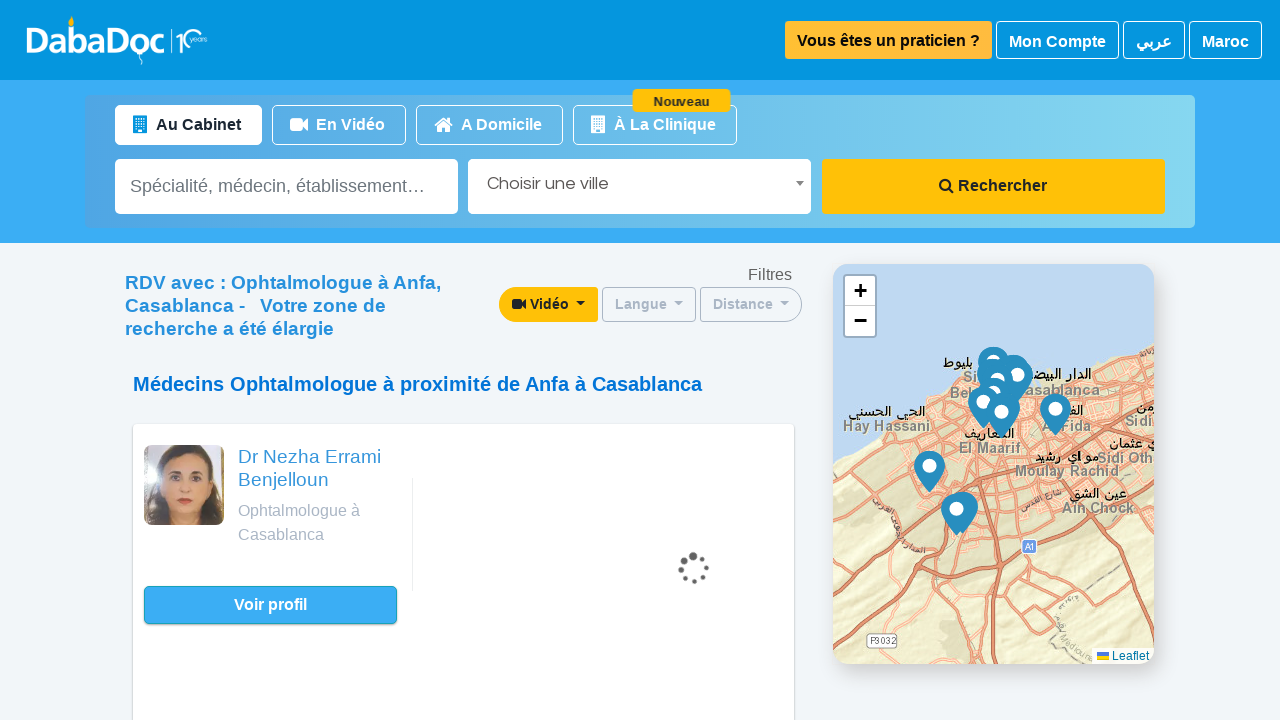

--- FILE ---
content_type: text/html; charset=utf-8
request_url: https://www.dabadoc.com/ma/ophtalmologue/casablanca/anfa
body_size: 41100
content:
<!DOCTYPE html>
<html country='MA' dir='false' lang='fr'>
<head><script>(function(w,i,g){w[g]=w[g]||[];if(typeof w[g].push=='function')w[g].push(i)})
(window,'G-CTYZM66BN3','google_tags_first_party');</script><script async src="/osig/"></script>
			<script>
				window.dataLayer = window.dataLayer || [];
				function gtag(){dataLayer.push(arguments);}
				gtag('js', new Date());
				gtag('set', 'developer_id.dY2E1Nz', true);
				
			</script>
			
<script src='https://cdnjs.cloudflare.com/polyfill/v3/polyfill.min.js?version=3.111.0&amp;flags=gated&amp;features=default,es5,es6,es7,matchMedia,IntersectionObserver,ResizeObserver,NodeList.prototype.forEach,HTMLTemplateElement,Element.prototype.closest,requestAnimationFrame,CustomEvent,URLSearchParams,queueMicrotask' type="c7d956af606693e5d4460ee8-text/javascript"></script>
<title>RDV avec : Ophtalmologue à Anfa, Casablanca | DabaDoc MA</title>
<meta content='Prendre RDV avec un Ophtalmologue à Anfa, Casablanca n&amp;#39;a jamais été aussi simple!' name='description'>
<link rel="canonical" href="https://www.dabadoc.com/ma/ophtalmologue/casablanca/anfa">
<link rel="alternate" href="https://www.dabadoc.com/ma/ophtalmologue/casablanca/anfa" hreflang="fr-MA">
<link rel="alternate" href="https://www.dabadoc.com/ma/en/ophthalmologist/casablanca/anfa" hreflang="en-MA">
<link rel="alternate" href="https://www.dabadoc.com/ma/ar/ophtalmologue/casablanca/anfa" hreflang="ar-MA">
<meta property="og:type" content="website">
<meta property="og:url" content="https://www.dabadoc.com/ma/ophtalmologue/casablanca/anfa">
<meta property="og:image" content="https://www.dabadoc.com/defaults/dabadoc.jpg">
<meta property="og:title" content="RDV avec : Ophtalmologue à Anfa, Casablanca | DabaDoc MA">
<meta name="author" content="DabaDoc.com">

<meta charset='utf-8'>
<meta content='IE=Edge,chrome=1' http-equiv='X-UA-Compatible'>
<script type="c7d956af606693e5d4460ee8-text/javascript">window.NREUM||(NREUM={});NREUM.info={"beacon":"bam.nr-data.net","errorBeacon":"bam.nr-data.net","licenseKey":"76ffb05281","applicationID":"1910464","transactionName":"IgxcEEVbWgpXFxdBUgARUQxSRxkVWgpPbVMOAEYLRWtYA1sCUFBYEwtdC1M=","queueTime":1,"applicationTime":356,"agent":""}</script>
<script type="c7d956af606693e5d4460ee8-text/javascript">(window.NREUM||(NREUM={})).init={privacy:{cookies_enabled:true},ajax:{deny_list:["bam.nr-data.net"]},feature_flags:["soft_nav"],distributed_tracing:{enabled:true}};(window.NREUM||(NREUM={})).loader_config={agentID:"1910468",accountID:"385745",trustKey:"385745",xpid:"Vw4CVlJWGwIJVVFWAQU=",licenseKey:"76ffb05281",applicationID:"1910464",browserID:"1910468"};;/*! For license information please see nr-loader-spa-1.303.0.min.js.LICENSE.txt */
(()=>{var e,t,r={384:(e,t,r)=>{"use strict";r.d(t,{NT:()=>s,US:()=>d,Zm:()=>a,bQ:()=>u,dV:()=>c,pV:()=>l});var n=r(6154),i=r(1863),o=r(1910);const s={beacon:"bam.nr-data.net",errorBeacon:"bam.nr-data.net"};function a(){return n.gm.NREUM||(n.gm.NREUM={}),void 0===n.gm.newrelic&&(n.gm.newrelic=n.gm.NREUM),n.gm.NREUM}function c(){let e=a();return e.o||(e.o={ST:n.gm.setTimeout,SI:n.gm.setImmediate||n.gm.setInterval,CT:n.gm.clearTimeout,XHR:n.gm.XMLHttpRequest,REQ:n.gm.Request,EV:n.gm.Event,PR:n.gm.Promise,MO:n.gm.MutationObserver,FETCH:n.gm.fetch,WS:n.gm.WebSocket},(0,o.i)(...Object.values(e.o))),e}function u(e,t){let r=a();r.initializedAgents??={},t.initializedAt={ms:(0,i.t)(),date:new Date},r.initializedAgents[e]=t}function d(e,t){a()[e]=t}function l(){return function(){let e=a();const t=e.info||{};e.info={beacon:s.beacon,errorBeacon:s.errorBeacon,...t}}(),function(){let e=a();const t=e.init||{};e.init={...t}}(),c(),function(){let e=a();const t=e.loader_config||{};e.loader_config={...t}}(),a()}},782:(e,t,r)=>{"use strict";r.d(t,{T:()=>n});const n=r(860).K7.pageViewTiming},860:(e,t,r)=>{"use strict";r.d(t,{$J:()=>d,K7:()=>c,P3:()=>u,XX:()=>i,Yy:()=>a,df:()=>o,qY:()=>n,v4:()=>s});const n="events",i="jserrors",o="browser/blobs",s="rum",a="browser/logs",c={ajax:"ajax",genericEvents:"generic_events",jserrors:i,logging:"logging",metrics:"metrics",pageAction:"page_action",pageViewEvent:"page_view_event",pageViewTiming:"page_view_timing",sessionReplay:"session_replay",sessionTrace:"session_trace",softNav:"soft_navigations",spa:"spa"},u={[c.pageViewEvent]:1,[c.pageViewTiming]:2,[c.metrics]:3,[c.jserrors]:4,[c.spa]:5,[c.ajax]:6,[c.sessionTrace]:7,[c.softNav]:8,[c.sessionReplay]:9,[c.logging]:10,[c.genericEvents]:11},d={[c.pageViewEvent]:s,[c.pageViewTiming]:n,[c.ajax]:n,[c.spa]:n,[c.softNav]:n,[c.metrics]:i,[c.jserrors]:i,[c.sessionTrace]:o,[c.sessionReplay]:o,[c.logging]:a,[c.genericEvents]:"ins"}},944:(e,t,r)=>{"use strict";r.d(t,{R:()=>i});var n=r(3241);function i(e,t){"function"==typeof console.debug&&(console.debug("New Relic Warning: https://github.com/newrelic/newrelic-browser-agent/blob/main/docs/warning-codes.md#".concat(e),t),(0,n.W)({agentIdentifier:null,drained:null,type:"data",name:"warn",feature:"warn",data:{code:e,secondary:t}}))}},993:(e,t,r)=>{"use strict";r.d(t,{A$:()=>o,ET:()=>s,TZ:()=>a,p_:()=>i});var n=r(860);const i={ERROR:"ERROR",WARN:"WARN",INFO:"INFO",DEBUG:"DEBUG",TRACE:"TRACE"},o={OFF:0,ERROR:1,WARN:2,INFO:3,DEBUG:4,TRACE:5},s="log",a=n.K7.logging},1687:(e,t,r)=>{"use strict";r.d(t,{Ak:()=>u,Ze:()=>f,x3:()=>d});var n=r(3241),i=r(7836),o=r(3606),s=r(860),a=r(2646);const c={};function u(e,t){const r={staged:!1,priority:s.P3[t]||0};l(e),c[e].get(t)||c[e].set(t,r)}function d(e,t){e&&c[e]&&(c[e].get(t)&&c[e].delete(t),p(e,t,!1),c[e].size&&h(e))}function l(e){if(!e)throw new Error("agentIdentifier required");c[e]||(c[e]=new Map)}function f(e="",t="feature",r=!1){if(l(e),!e||!c[e].get(t)||r)return p(e,t);c[e].get(t).staged=!0,h(e)}function h(e){const t=Array.from(c[e]);t.every(([e,t])=>t.staged)&&(t.sort((e,t)=>e[1].priority-t[1].priority),t.forEach(([t])=>{c[e].delete(t),p(e,t)}))}function p(e,t,r=!0){const s=e?i.ee.get(e):i.ee,c=o.i.handlers;if(!s.aborted&&s.backlog&&c){if((0,n.W)({agentIdentifier:e,type:"lifecycle",name:"drain",feature:t}),r){const e=s.backlog[t],r=c[t];if(r){for(let t=0;e&&t<e.length;++t)g(e[t],r);Object.entries(r).forEach(([e,t])=>{Object.values(t||{}).forEach(t=>{t[0]?.on&&t[0]?.context()instanceof a.y&&t[0].on(e,t[1])})})}}s.isolatedBacklog||delete c[t],s.backlog[t]=null,s.emit("drain-"+t,[])}}function g(e,t){var r=e[1];Object.values(t[r]||{}).forEach(t=>{var r=e[0];if(t[0]===r){var n=t[1],i=e[3],o=e[2];n.apply(i,o)}})}},1741:(e,t,r)=>{"use strict";r.d(t,{W:()=>o});var n=r(944),i=r(4261);class o{#e(e,...t){if(this[e]!==o.prototype[e])return this[e](...t);(0,n.R)(35,e)}addPageAction(e,t){return this.#e(i.hG,e,t)}register(e){return this.#e(i.eY,e)}recordCustomEvent(e,t){return this.#e(i.fF,e,t)}setPageViewName(e,t){return this.#e(i.Fw,e,t)}setCustomAttribute(e,t,r){return this.#e(i.cD,e,t,r)}noticeError(e,t){return this.#e(i.o5,e,t)}setUserId(e){return this.#e(i.Dl,e)}setApplicationVersion(e){return this.#e(i.nb,e)}setErrorHandler(e){return this.#e(i.bt,e)}addRelease(e,t){return this.#e(i.k6,e,t)}log(e,t){return this.#e(i.$9,e,t)}start(){return this.#e(i.d3)}finished(e){return this.#e(i.BL,e)}recordReplay(){return this.#e(i.CH)}pauseReplay(){return this.#e(i.Tb)}addToTrace(e){return this.#e(i.U2,e)}setCurrentRouteName(e){return this.#e(i.PA,e)}interaction(e){return this.#e(i.dT,e)}wrapLogger(e,t,r){return this.#e(i.Wb,e,t,r)}measure(e,t){return this.#e(i.V1,e,t)}consent(e){return this.#e(i.Pv,e)}}},1863:(e,t,r)=>{"use strict";function n(){return Math.floor(performance.now())}r.d(t,{t:()=>n})},1910:(e,t,r)=>{"use strict";r.d(t,{i:()=>o});var n=r(944);const i=new Map;function o(...e){return e.every(e=>{if(i.has(e))return i.get(e);const t="function"==typeof e&&e.toString().includes("[native code]");return t||(0,n.R)(64,e?.name||e?.toString()),i.set(e,t),t})}},2555:(e,t,r)=>{"use strict";r.d(t,{D:()=>a,f:()=>s});var n=r(384),i=r(8122);const o={beacon:n.NT.beacon,errorBeacon:n.NT.errorBeacon,licenseKey:void 0,applicationID:void 0,sa:void 0,queueTime:void 0,applicationTime:void 0,ttGuid:void 0,user:void 0,account:void 0,product:void 0,extra:void 0,jsAttributes:{},userAttributes:void 0,atts:void 0,transactionName:void 0,tNamePlain:void 0};function s(e){try{return!!e.licenseKey&&!!e.errorBeacon&&!!e.applicationID}catch(e){return!1}}const a=e=>(0,i.a)(e,o)},2614:(e,t,r)=>{"use strict";r.d(t,{BB:()=>s,H3:()=>n,g:()=>u,iL:()=>c,tS:()=>a,uh:()=>i,wk:()=>o});const n="NRBA",i="SESSION",o=144e5,s=18e5,a={STARTED:"session-started",PAUSE:"session-pause",RESET:"session-reset",RESUME:"session-resume",UPDATE:"session-update"},c={SAME_TAB:"same-tab",CROSS_TAB:"cross-tab"},u={OFF:0,FULL:1,ERROR:2}},2646:(e,t,r)=>{"use strict";r.d(t,{y:()=>n});class n{constructor(e){this.contextId=e}}},2843:(e,t,r)=>{"use strict";r.d(t,{u:()=>i});var n=r(3878);function i(e,t=!1,r,i){(0,n.DD)("visibilitychange",function(){if(t)return void("hidden"===document.visibilityState&&e());e(document.visibilityState)},r,i)}},3241:(e,t,r)=>{"use strict";r.d(t,{W:()=>o});var n=r(6154);const i="newrelic";function o(e={}){try{n.gm.dispatchEvent(new CustomEvent(i,{detail:e}))}catch(e){}}},3304:(e,t,r)=>{"use strict";r.d(t,{A:()=>o});var n=r(7836);const i=()=>{const e=new WeakSet;return(t,r)=>{if("object"==typeof r&&null!==r){if(e.has(r))return;e.add(r)}return r}};function o(e){try{return JSON.stringify(e,i())??""}catch(e){try{n.ee.emit("internal-error",[e])}catch(e){}return""}}},3333:(e,t,r)=>{"use strict";r.d(t,{$v:()=>d,TZ:()=>n,Xh:()=>c,Zp:()=>i,kd:()=>u,mq:()=>a,nf:()=>s,qN:()=>o});const n=r(860).K7.genericEvents,i=["auxclick","click","copy","keydown","paste","scrollend"],o=["focus","blur"],s=4,a=1e3,c=2e3,u=["PageAction","UserAction","BrowserPerformance"],d={RESOURCES:"experimental.resources",REGISTER:"register"}},3434:(e,t,r)=>{"use strict";r.d(t,{Jt:()=>o,YM:()=>u});var n=r(7836),i=r(5607);const o="nr@original:".concat(i.W),s=50;var a=Object.prototype.hasOwnProperty,c=!1;function u(e,t){return e||(e=n.ee),r.inPlace=function(e,t,n,i,o){n||(n="");const s="-"===n.charAt(0);for(let a=0;a<t.length;a++){const c=t[a],u=e[c];l(u)||(e[c]=r(u,s?c+n:n,i,c,o))}},r.flag=o,r;function r(t,r,n,c,u){return l(t)?t:(r||(r=""),nrWrapper[o]=t,function(e,t,r){if(Object.defineProperty&&Object.keys)try{return Object.keys(e).forEach(function(r){Object.defineProperty(t,r,{get:function(){return e[r]},set:function(t){return e[r]=t,t}})}),t}catch(e){d([e],r)}for(var n in e)a.call(e,n)&&(t[n]=e[n])}(t,nrWrapper,e),nrWrapper);function nrWrapper(){var o,a,l,f;let h;try{a=this,o=[...arguments],l="function"==typeof n?n(o,a):n||{}}catch(t){d([t,"",[o,a,c],l],e)}i(r+"start",[o,a,c],l,u);const p=performance.now();let g;try{return f=t.apply(a,o),g=performance.now(),f}catch(e){throw g=performance.now(),i(r+"err",[o,a,e],l,u),h=e,h}finally{const e=g-p,t={start:p,end:g,duration:e,isLongTask:e>=s,methodName:c,thrownError:h};t.isLongTask&&i("long-task",[t,a],l,u),i(r+"end",[o,a,f],l,u)}}}function i(r,n,i,o){if(!c||t){var s=c;c=!0;try{e.emit(r,n,i,t,o)}catch(t){d([t,r,n,i],e)}c=s}}}function d(e,t){t||(t=n.ee);try{t.emit("internal-error",e)}catch(e){}}function l(e){return!(e&&"function"==typeof e&&e.apply&&!e[o])}},3606:(e,t,r)=>{"use strict";r.d(t,{i:()=>o});var n=r(9908);o.on=s;var i=o.handlers={};function o(e,t,r,o){s(o||n.d,i,e,t,r)}function s(e,t,r,i,o){o||(o="feature"),e||(e=n.d);var s=t[o]=t[o]||{};(s[r]=s[r]||[]).push([e,i])}},3738:(e,t,r)=>{"use strict";r.d(t,{He:()=>i,Kp:()=>a,Lc:()=>u,Rz:()=>d,TZ:()=>n,bD:()=>o,d3:()=>s,jx:()=>l,sl:()=>f,uP:()=>c});const n=r(860).K7.sessionTrace,i="bstResource",o="resource",s="-start",a="-end",c="fn"+s,u="fn"+a,d="pushState",l=1e3,f=3e4},3785:(e,t,r)=>{"use strict";r.d(t,{R:()=>c,b:()=>u});var n=r(9908),i=r(1863),o=r(860),s=r(8154),a=r(993);function c(e,t,r={},c=a.p_.INFO,u,d=(0,i.t)()){(0,n.p)(s.xV,["API/logging/".concat(c.toLowerCase(),"/called")],void 0,o.K7.metrics,e),(0,n.p)(a.ET,[d,t,r,c,u],void 0,o.K7.logging,e)}function u(e){return"string"==typeof e&&Object.values(a.p_).some(t=>t===e.toUpperCase().trim())}},3878:(e,t,r)=>{"use strict";function n(e,t){return{capture:e,passive:!1,signal:t}}function i(e,t,r=!1,i){window.addEventListener(e,t,n(r,i))}function o(e,t,r=!1,i){document.addEventListener(e,t,n(r,i))}r.d(t,{DD:()=>o,jT:()=>n,sp:()=>i})},3962:(e,t,r)=>{"use strict";r.d(t,{AM:()=>s,O2:()=>l,OV:()=>o,Qu:()=>f,TZ:()=>c,ih:()=>h,pP:()=>a,t1:()=>d,tC:()=>i,wD:()=>u});var n=r(860);const i=["click","keydown","submit"],o="popstate",s="api",a="initialPageLoad",c=n.K7.softNav,u=5e3,d=500,l={INITIAL_PAGE_LOAD:"",ROUTE_CHANGE:1,UNSPECIFIED:2},f={INTERACTION:1,AJAX:2,CUSTOM_END:3,CUSTOM_TRACER:4},h={IP:"in progress",PF:"pending finish",FIN:"finished",CAN:"cancelled"}},4234:(e,t,r)=>{"use strict";r.d(t,{W:()=>o});var n=r(7836),i=r(1687);class o{constructor(e,t){this.agentIdentifier=e,this.ee=n.ee.get(e),this.featureName=t,this.blocked=!1}deregisterDrain(){(0,i.x3)(this.agentIdentifier,this.featureName)}}},4261:(e,t,r)=>{"use strict";r.d(t,{$9:()=>d,BL:()=>c,CH:()=>p,Dl:()=>R,Fw:()=>w,PA:()=>v,Pl:()=>n,Pv:()=>A,Tb:()=>f,U2:()=>s,V1:()=>E,Wb:()=>T,bt:()=>y,cD:()=>b,d3:()=>x,dT:()=>u,eY:()=>g,fF:()=>h,hG:()=>o,hw:()=>i,k6:()=>a,nb:()=>m,o5:()=>l});const n="api-",i=n+"ixn-",o="addPageAction",s="addToTrace",a="addRelease",c="finished",u="interaction",d="log",l="noticeError",f="pauseReplay",h="recordCustomEvent",p="recordReplay",g="register",m="setApplicationVersion",v="setCurrentRouteName",b="setCustomAttribute",y="setErrorHandler",w="setPageViewName",R="setUserId",x="start",T="wrapLogger",E="measure",A="consent"},4387:(e,t,r)=>{"use strict";function n(e={}){return!(!e.id||!e.name)}function i(e){return"string"==typeof e&&e.trim().length<501||"number"==typeof e}function o(e,t){if(2!==t?.harvestEndpointVersion)return{};const r=t.agentRef.runtime.appMetadata.agents[0].entityGuid;return n(e)?{"mfe.id":e.id,"mfe.name":e.name,eventSource:e.eventSource,"parent.id":e.parent?.id||r}:{"entity.guid":r,appId:t.agentRef.info.applicationID}}r.d(t,{Ux:()=>o,c7:()=>n,yo:()=>i})},5205:(e,t,r)=>{"use strict";r.d(t,{j:()=>_});var n=r(384),i=r(1741);var o=r(2555),s=r(3333);const a=e=>{if(!e||"string"!=typeof e)return!1;try{document.createDocumentFragment().querySelector(e)}catch{return!1}return!0};var c=r(2614),u=r(944),d=r(8122);const l="[data-nr-mask]",f=e=>(0,d.a)(e,(()=>{const e={feature_flags:[],experimental:{allow_registered_children:!1,resources:!1},mask_selector:"*",block_selector:"[data-nr-block]",mask_input_options:{color:!1,date:!1,"datetime-local":!1,email:!1,month:!1,number:!1,range:!1,search:!1,tel:!1,text:!1,time:!1,url:!1,week:!1,textarea:!1,select:!1,password:!0}};return{ajax:{deny_list:void 0,block_internal:!0,enabled:!0,autoStart:!0},api:{get allow_registered_children(){return e.feature_flags.includes(s.$v.REGISTER)||e.experimental.allow_registered_children},set allow_registered_children(t){e.experimental.allow_registered_children=t},duplicate_registered_data:!1},browser_consent_mode:{enabled:!1},distributed_tracing:{enabled:void 0,exclude_newrelic_header:void 0,cors_use_newrelic_header:void 0,cors_use_tracecontext_headers:void 0,allowed_origins:void 0},get feature_flags(){return e.feature_flags},set feature_flags(t){e.feature_flags=t},generic_events:{enabled:!0,autoStart:!0},harvest:{interval:30},jserrors:{enabled:!0,autoStart:!0},logging:{enabled:!0,autoStart:!0},metrics:{enabled:!0,autoStart:!0},obfuscate:void 0,page_action:{enabled:!0},page_view_event:{enabled:!0,autoStart:!0},page_view_timing:{enabled:!0,autoStart:!0},performance:{capture_marks:!1,capture_measures:!1,capture_detail:!0,resources:{get enabled(){return e.feature_flags.includes(s.$v.RESOURCES)||e.experimental.resources},set enabled(t){e.experimental.resources=t},asset_types:[],first_party_domains:[],ignore_newrelic:!0}},privacy:{cookies_enabled:!0},proxy:{assets:void 0,beacon:void 0},session:{expiresMs:c.wk,inactiveMs:c.BB},session_replay:{autoStart:!0,enabled:!1,preload:!1,sampling_rate:10,error_sampling_rate:100,collect_fonts:!1,inline_images:!1,fix_stylesheets:!0,mask_all_inputs:!0,get mask_text_selector(){return e.mask_selector},set mask_text_selector(t){a(t)?e.mask_selector="".concat(t,",").concat(l):""===t||null===t?e.mask_selector=l:(0,u.R)(5,t)},get block_class(){return"nr-block"},get ignore_class(){return"nr-ignore"},get mask_text_class(){return"nr-mask"},get block_selector(){return e.block_selector},set block_selector(t){a(t)?e.block_selector+=",".concat(t):""!==t&&(0,u.R)(6,t)},get mask_input_options(){return e.mask_input_options},set mask_input_options(t){t&&"object"==typeof t?e.mask_input_options={...t,password:!0}:(0,u.R)(7,t)}},session_trace:{enabled:!0,autoStart:!0},soft_navigations:{enabled:!0,autoStart:!0},spa:{enabled:!0,autoStart:!0},ssl:void 0,user_actions:{enabled:!0,elementAttributes:["id","className","tagName","type"]}}})());var h=r(6154),p=r(9324);let g=0;const m={buildEnv:p.F3,distMethod:p.Xs,version:p.xv,originTime:h.WN},v={consented:!1},b={appMetadata:{},get consented(){return this.session?.state?.consent||v.consented},set consented(e){v.consented=e},customTransaction:void 0,denyList:void 0,disabled:!1,harvester:void 0,isolatedBacklog:!1,isRecording:!1,loaderType:void 0,maxBytes:3e4,obfuscator:void 0,onerror:void 0,ptid:void 0,releaseIds:{},session:void 0,timeKeeper:void 0,registeredEntities:[],jsAttributesMetadata:{bytes:0},get harvestCount(){return++g}},y=e=>{const t=(0,d.a)(e,b),r=Object.keys(m).reduce((e,t)=>(e[t]={value:m[t],writable:!1,configurable:!0,enumerable:!0},e),{});return Object.defineProperties(t,r)};var w=r(5701);const R=e=>{const t=e.startsWith("http");e+="/",r.p=t?e:"https://"+e};var x=r(7836),T=r(3241);const E={accountID:void 0,trustKey:void 0,agentID:void 0,licenseKey:void 0,applicationID:void 0,xpid:void 0},A=e=>(0,d.a)(e,E),S=new Set;function _(e,t={},r,s){let{init:a,info:c,loader_config:u,runtime:d={},exposed:l=!0}=t;if(!c){const e=(0,n.pV)();a=e.init,c=e.info,u=e.loader_config}e.init=f(a||{}),e.loader_config=A(u||{}),c.jsAttributes??={},h.bv&&(c.jsAttributes.isWorker=!0),e.info=(0,o.D)(c);const p=e.init,g=[c.beacon,c.errorBeacon];S.has(e.agentIdentifier)||(p.proxy.assets&&(R(p.proxy.assets),g.push(p.proxy.assets)),p.proxy.beacon&&g.push(p.proxy.beacon),e.beacons=[...g],function(e){const t=(0,n.pV)();Object.getOwnPropertyNames(i.W.prototype).forEach(r=>{const n=i.W.prototype[r];if("function"!=typeof n||"constructor"===n)return;let o=t[r];e[r]&&!1!==e.exposed&&"micro-agent"!==e.runtime?.loaderType&&(t[r]=(...t)=>{const n=e[r](...t);return o?o(...t):n})})}(e),(0,n.US)("activatedFeatures",w.B),e.runSoftNavOverSpa&&=!0===p.soft_navigations.enabled&&p.feature_flags.includes("soft_nav")),d.denyList=[...p.ajax.deny_list||[],...p.ajax.block_internal?g:[]],d.ptid=e.agentIdentifier,d.loaderType=r,e.runtime=y(d),S.has(e.agentIdentifier)||(e.ee=x.ee.get(e.agentIdentifier),e.exposed=l,(0,T.W)({agentIdentifier:e.agentIdentifier,drained:!!w.B?.[e.agentIdentifier],type:"lifecycle",name:"initialize",feature:void 0,data:e.config})),S.add(e.agentIdentifier)}},5270:(e,t,r)=>{"use strict";r.d(t,{Aw:()=>s,SR:()=>o,rF:()=>a});var n=r(384),i=r(7767);function o(e){return!!(0,n.dV)().o.MO&&(0,i.V)(e)&&!0===e?.session_trace.enabled}function s(e){return!0===e?.session_replay.preload&&o(e)}function a(e,t){try{if("string"==typeof t?.type){if("password"===t.type.toLowerCase())return"*".repeat(e?.length||0);if(void 0!==t?.dataset?.nrUnmask||t?.classList?.contains("nr-unmask"))return e}}catch(e){}return"string"==typeof e?e.replace(/[\S]/g,"*"):"*".repeat(e?.length||0)}},5289:(e,t,r)=>{"use strict";r.d(t,{GG:()=>o,Qr:()=>a,sB:()=>s});var n=r(3878);function i(){return"undefined"==typeof document||"complete"===document.readyState}function o(e,t){if(i())return e();(0,n.sp)("load",e,t)}function s(e){if(i())return e();(0,n.DD)("DOMContentLoaded",e)}function a(e){if(i())return e();(0,n.sp)("popstate",e)}},5607:(e,t,r)=>{"use strict";r.d(t,{W:()=>n});const n=(0,r(9566).bz)()},5701:(e,t,r)=>{"use strict";r.d(t,{B:()=>o,t:()=>s});var n=r(3241);const i=new Set,o={};function s(e,t){const r=t.agentIdentifier;o[r]??={},e&&"object"==typeof e&&(i.has(r)||(t.ee.emit("rumresp",[e]),o[r]=e,i.add(r),(0,n.W)({agentIdentifier:r,loaded:!0,drained:!0,type:"lifecycle",name:"load",feature:void 0,data:e})))}},6154:(e,t,r)=>{"use strict";r.d(t,{A4:()=>a,OF:()=>d,RI:()=>i,WN:()=>h,bv:()=>o,gm:()=>s,lR:()=>f,m:()=>u,mw:()=>c,sb:()=>l});var n=r(1863);const i="undefined"!=typeof window&&!!window.document,o="undefined"!=typeof WorkerGlobalScope&&("undefined"!=typeof self&&self instanceof WorkerGlobalScope&&self.navigator instanceof WorkerNavigator||"undefined"!=typeof globalThis&&globalThis instanceof WorkerGlobalScope&&globalThis.navigator instanceof WorkerNavigator),s=i?window:"undefined"!=typeof WorkerGlobalScope&&("undefined"!=typeof self&&self instanceof WorkerGlobalScope&&self||"undefined"!=typeof globalThis&&globalThis instanceof WorkerGlobalScope&&globalThis),a="complete"===s?.document?.readyState,c=Boolean("hidden"===s?.document?.visibilityState),u=""+s?.location,d=/iPad|iPhone|iPod/.test(s.navigator?.userAgent),l=d&&"undefined"==typeof SharedWorker,f=(()=>{const e=s.navigator?.userAgent?.match(/Firefox[/\s](\d+\.\d+)/);return Array.isArray(e)&&e.length>=2?+e[1]:0})(),h=Date.now()-(0,n.t)()},6344:(e,t,r)=>{"use strict";r.d(t,{BB:()=>d,Qb:()=>l,TZ:()=>i,Ug:()=>s,Vh:()=>o,_s:()=>a,bc:()=>u,yP:()=>c});var n=r(2614);const i=r(860).K7.sessionReplay,o="errorDuringReplay",s=.12,a={DomContentLoaded:0,Load:1,FullSnapshot:2,IncrementalSnapshot:3,Meta:4,Custom:5},c={[n.g.ERROR]:15e3,[n.g.FULL]:3e5,[n.g.OFF]:0},u={RESET:{message:"Session was reset",sm:"Reset"},IMPORT:{message:"Recorder failed to import",sm:"Import"},TOO_MANY:{message:"429: Too Many Requests",sm:"Too-Many"},TOO_BIG:{message:"Payload was too large",sm:"Too-Big"},CROSS_TAB:{message:"Session Entity was set to OFF on another tab",sm:"Cross-Tab"},ENTITLEMENTS:{message:"Session Replay is not allowed and will not be started",sm:"Entitlement"}},d=5e3,l={API:"api",RESUME:"resume",SWITCH_TO_FULL:"switchToFull",INITIALIZE:"initialize",PRELOAD:"preload"}},6389:(e,t,r)=>{"use strict";function n(e,t=500,r={}){const n=r?.leading||!1;let i;return(...r)=>{n&&void 0===i&&(e.apply(this,r),i=setTimeout(()=>{i=clearTimeout(i)},t)),n||(clearTimeout(i),i=setTimeout(()=>{e.apply(this,r)},t))}}function i(e){let t=!1;return(...r)=>{t||(t=!0,e.apply(this,r))}}r.d(t,{J:()=>i,s:()=>n})},6630:(e,t,r)=>{"use strict";r.d(t,{T:()=>n});const n=r(860).K7.pageViewEvent},6774:(e,t,r)=>{"use strict";r.d(t,{T:()=>n});const n=r(860).K7.jserrors},7295:(e,t,r)=>{"use strict";r.d(t,{Xv:()=>s,gX:()=>i,iW:()=>o});var n=[];function i(e){if(!e||o(e))return!1;if(0===n.length)return!0;for(var t=0;t<n.length;t++){var r=n[t];if("*"===r.hostname)return!1;if(a(r.hostname,e.hostname)&&c(r.pathname,e.pathname))return!1}return!0}function o(e){return void 0===e.hostname}function s(e){if(n=[],e&&e.length)for(var t=0;t<e.length;t++){let r=e[t];if(!r)continue;0===r.indexOf("http://")?r=r.substring(7):0===r.indexOf("https://")&&(r=r.substring(8));const i=r.indexOf("/");let o,s;i>0?(o=r.substring(0,i),s=r.substring(i)):(o=r,s="");let[a]=o.split(":");n.push({hostname:a,pathname:s})}}function a(e,t){return!(e.length>t.length)&&t.indexOf(e)===t.length-e.length}function c(e,t){return 0===e.indexOf("/")&&(e=e.substring(1)),0===t.indexOf("/")&&(t=t.substring(1)),""===e||e===t}},7378:(e,t,r)=>{"use strict";r.d(t,{$p:()=>x,BR:()=>b,Kp:()=>R,L3:()=>y,Lc:()=>c,NC:()=>o,SG:()=>d,TZ:()=>i,U6:()=>p,UT:()=>m,d3:()=>w,dT:()=>f,e5:()=>E,gx:()=>v,l9:()=>l,oW:()=>h,op:()=>g,rw:()=>u,tH:()=>A,uP:()=>a,wW:()=>T,xq:()=>s});var n=r(384);const i=r(860).K7.spa,o=["click","submit","keypress","keydown","keyup","change"],s=999,a="fn-start",c="fn-end",u="cb-start",d="api-ixn-",l="remaining",f="interaction",h="spaNode",p="jsonpNode",g="fetch-start",m="fetch-done",v="fetch-body-",b="jsonp-end",y=(0,n.dV)().o.ST,w="-start",R="-end",x="-body",T="cb"+R,E="jsTime",A="fetch"},7485:(e,t,r)=>{"use strict";r.d(t,{D:()=>i});var n=r(6154);function i(e){if(0===(e||"").indexOf("data:"))return{protocol:"data"};try{const t=new URL(e,location.href),r={port:t.port,hostname:t.hostname,pathname:t.pathname,search:t.search,protocol:t.protocol.slice(0,t.protocol.indexOf(":")),sameOrigin:t.protocol===n.gm?.location?.protocol&&t.host===n.gm?.location?.host};return r.port&&""!==r.port||("http:"===t.protocol&&(r.port="80"),"https:"===t.protocol&&(r.port="443")),r.pathname&&""!==r.pathname?r.pathname.startsWith("/")||(r.pathname="/".concat(r.pathname)):r.pathname="/",r}catch(e){return{}}}},7699:(e,t,r)=>{"use strict";r.d(t,{It:()=>o,KC:()=>a,No:()=>i,qh:()=>s});var n=r(860);const i=16e3,o=1e6,s="SESSION_ERROR",a={[n.K7.logging]:!0,[n.K7.genericEvents]:!1,[n.K7.jserrors]:!1,[n.K7.ajax]:!1}},7767:(e,t,r)=>{"use strict";r.d(t,{V:()=>i});var n=r(6154);const i=e=>n.RI&&!0===e?.privacy.cookies_enabled},7836:(e,t,r)=>{"use strict";r.d(t,{P:()=>a,ee:()=>c});var n=r(384),i=r(8990),o=r(2646),s=r(5607);const a="nr@context:".concat(s.W),c=function e(t,r){var n={},s={},d={},l=!1;try{l=16===r.length&&u.initializedAgents?.[r]?.runtime.isolatedBacklog}catch(e){}var f={on:p,addEventListener:p,removeEventListener:function(e,t){var r=n[e];if(!r)return;for(var i=0;i<r.length;i++)r[i]===t&&r.splice(i,1)},emit:function(e,r,n,i,o){!1!==o&&(o=!0);if(c.aborted&&!i)return;t&&o&&t.emit(e,r,n);var a=h(n);g(e).forEach(e=>{e.apply(a,r)});var u=v()[s[e]];u&&u.push([f,e,r,a]);return a},get:m,listeners:g,context:h,buffer:function(e,t){const r=v();if(t=t||"feature",f.aborted)return;Object.entries(e||{}).forEach(([e,n])=>{s[n]=t,t in r||(r[t]=[])})},abort:function(){f._aborted=!0,Object.keys(f.backlog).forEach(e=>{delete f.backlog[e]})},isBuffering:function(e){return!!v()[s[e]]},debugId:r,backlog:l?{}:t&&"object"==typeof t.backlog?t.backlog:{},isolatedBacklog:l};return Object.defineProperty(f,"aborted",{get:()=>{let e=f._aborted||!1;return e||(t&&(e=t.aborted),e)}}),f;function h(e){return e&&e instanceof o.y?e:e?(0,i.I)(e,a,()=>new o.y(a)):new o.y(a)}function p(e,t){n[e]=g(e).concat(t)}function g(e){return n[e]||[]}function m(t){return d[t]=d[t]||e(f,t)}function v(){return f.backlog}}(void 0,"globalEE"),u=(0,n.Zm)();u.ee||(u.ee=c)},8122:(e,t,r)=>{"use strict";r.d(t,{a:()=>i});var n=r(944);function i(e,t){try{if(!e||"object"!=typeof e)return(0,n.R)(3);if(!t||"object"!=typeof t)return(0,n.R)(4);const r=Object.create(Object.getPrototypeOf(t),Object.getOwnPropertyDescriptors(t)),o=0===Object.keys(r).length?e:r;for(let s in o)if(void 0!==e[s])try{if(null===e[s]){r[s]=null;continue}Array.isArray(e[s])&&Array.isArray(t[s])?r[s]=Array.from(new Set([...e[s],...t[s]])):"object"==typeof e[s]&&"object"==typeof t[s]?r[s]=i(e[s],t[s]):r[s]=e[s]}catch(e){r[s]||(0,n.R)(1,e)}return r}catch(e){(0,n.R)(2,e)}}},8139:(e,t,r)=>{"use strict";r.d(t,{u:()=>f});var n=r(7836),i=r(3434),o=r(8990),s=r(6154);const a={},c=s.gm.XMLHttpRequest,u="addEventListener",d="removeEventListener",l="nr@wrapped:".concat(n.P);function f(e){var t=function(e){return(e||n.ee).get("events")}(e);if(a[t.debugId]++)return t;a[t.debugId]=1;var r=(0,i.YM)(t,!0);function f(e){r.inPlace(e,[u,d],"-",p)}function p(e,t){return e[1]}return"getPrototypeOf"in Object&&(s.RI&&h(document,f),c&&h(c.prototype,f),h(s.gm,f)),t.on(u+"-start",function(e,t){var n=e[1];if(null!==n&&("function"==typeof n||"object"==typeof n)&&"newrelic"!==e[0]){var i=(0,o.I)(n,l,function(){var e={object:function(){if("function"!=typeof n.handleEvent)return;return n.handleEvent.apply(n,arguments)},function:n}[typeof n];return e?r(e,"fn-",null,e.name||"anonymous"):n});this.wrapped=e[1]=i}}),t.on(d+"-start",function(e){e[1]=this.wrapped||e[1]}),t}function h(e,t,...r){let n=e;for(;"object"==typeof n&&!Object.prototype.hasOwnProperty.call(n,u);)n=Object.getPrototypeOf(n);n&&t(n,...r)}},8154:(e,t,r)=>{"use strict";r.d(t,{z_:()=>o,XG:()=>a,TZ:()=>n,rs:()=>i,xV:()=>s});r(6154),r(9566),r(384);const n=r(860).K7.metrics,i="sm",o="cm",s="storeSupportabilityMetrics",a="storeEventMetrics"},8374:(e,t,r)=>{r.nc=(()=>{try{return document?.currentScript?.nonce}catch(e){}return""})()},8990:(e,t,r)=>{"use strict";r.d(t,{I:()=>i});var n=Object.prototype.hasOwnProperty;function i(e,t,r){if(n.call(e,t))return e[t];var i=r();if(Object.defineProperty&&Object.keys)try{return Object.defineProperty(e,t,{value:i,writable:!0,enumerable:!1}),i}catch(e){}return e[t]=i,i}},9300:(e,t,r)=>{"use strict";r.d(t,{T:()=>n});const n=r(860).K7.ajax},9324:(e,t,r)=>{"use strict";r.d(t,{AJ:()=>s,F3:()=>i,Xs:()=>o,Yq:()=>a,xv:()=>n});const n="1.303.0",i="PROD",o="CDN",s="@newrelic/rrweb",a="1.0.1"},9566:(e,t,r)=>{"use strict";r.d(t,{LA:()=>a,ZF:()=>c,bz:()=>s,el:()=>u});var n=r(6154);const i="xxxxxxxx-xxxx-4xxx-yxxx-xxxxxxxxxxxx";function o(e,t){return e?15&e[t]:16*Math.random()|0}function s(){const e=n.gm?.crypto||n.gm?.msCrypto;let t,r=0;return e&&e.getRandomValues&&(t=e.getRandomValues(new Uint8Array(30))),i.split("").map(e=>"x"===e?o(t,r++).toString(16):"y"===e?(3&o()|8).toString(16):e).join("")}function a(e){const t=n.gm?.crypto||n.gm?.msCrypto;let r,i=0;t&&t.getRandomValues&&(r=t.getRandomValues(new Uint8Array(e)));const s=[];for(var a=0;a<e;a++)s.push(o(r,i++).toString(16));return s.join("")}function c(){return a(16)}function u(){return a(32)}},9908:(e,t,r)=>{"use strict";r.d(t,{d:()=>n,p:()=>i});var n=r(7836).ee.get("handle");function i(e,t,r,i,o){o?(o.buffer([e],i),o.emit(e,t,r)):(n.buffer([e],i),n.emit(e,t,r))}}},n={};function i(e){var t=n[e];if(void 0!==t)return t.exports;var o=n[e]={exports:{}};return r[e](o,o.exports,i),o.exports}i.m=r,i.d=(e,t)=>{for(var r in t)i.o(t,r)&&!i.o(e,r)&&Object.defineProperty(e,r,{enumerable:!0,get:t[r]})},i.f={},i.e=e=>Promise.all(Object.keys(i.f).reduce((t,r)=>(i.f[r](e,t),t),[])),i.u=e=>({212:"nr-spa-compressor",249:"nr-spa-recorder",478:"nr-spa"}[e]+"-1.303.0.min.js"),i.o=(e,t)=>Object.prototype.hasOwnProperty.call(e,t),e={},t="NRBA-1.303.0.PROD:",i.l=(r,n,o,s)=>{if(e[r])e[r].push(n);else{var a,c;if(void 0!==o)for(var u=document.getElementsByTagName("script"),d=0;d<u.length;d++){var l=u[d];if(l.getAttribute("src")==r||l.getAttribute("data-webpack")==t+o){a=l;break}}if(!a){c=!0;var f={478:"sha512-Q1pLqcoiNmLHv0rtq3wFkJBA3kofBdRJl0ExDl0mTuAoCBd0qe/1J0XWrDlQKuNlUryL6aZfVkAMPLmoikWIoQ==",249:"sha512-695ZzudsxlMtHKnpDNvkMlJd3tdMtY03IQKVCw9SX12tjUC+f7Nrx5tnWO72Vg9RFf6DSY6wVmM3cEkRM12kkQ==",212:"sha512-18Gx1wIBsppcn0AnKFhwgw4IciNgFxiw3J74W393Ape+wtg4hlg7t6SBKsIE/Dk/tfl2yltgcgBFvYRs283AFg=="};(a=document.createElement("script")).charset="utf-8",i.nc&&a.setAttribute("nonce",i.nc),a.setAttribute("data-webpack",t+o),a.src=r,0!==a.src.indexOf(window.location.origin+"/")&&(a.crossOrigin="anonymous"),f[s]&&(a.integrity=f[s])}e[r]=[n];var h=(t,n)=>{a.onerror=a.onload=null,clearTimeout(p);var i=e[r];if(delete e[r],a.parentNode&&a.parentNode.removeChild(a),i&&i.forEach(e=>e(n)),t)return t(n)},p=setTimeout(h.bind(null,void 0,{type:"timeout",target:a}),12e4);a.onerror=h.bind(null,a.onerror),a.onload=h.bind(null,a.onload),c&&document.head.appendChild(a)}},i.r=e=>{"undefined"!=typeof Symbol&&Symbol.toStringTag&&Object.defineProperty(e,Symbol.toStringTag,{value:"Module"}),Object.defineProperty(e,"__esModule",{value:!0})},i.p="https://js-agent.newrelic.com/",(()=>{var e={38:0,788:0};i.f.j=(t,r)=>{var n=i.o(e,t)?e[t]:void 0;if(0!==n)if(n)r.push(n[2]);else{var o=new Promise((r,i)=>n=e[t]=[r,i]);r.push(n[2]=o);var s=i.p+i.u(t),a=new Error;i.l(s,r=>{if(i.o(e,t)&&(0!==(n=e[t])&&(e[t]=void 0),n)){var o=r&&("load"===r.type?"missing":r.type),s=r&&r.target&&r.target.src;a.message="Loading chunk "+t+" failed.\n("+o+": "+s+")",a.name="ChunkLoadError",a.type=o,a.request=s,n[1](a)}},"chunk-"+t,t)}};var t=(t,r)=>{var n,o,[s,a,c]=r,u=0;if(s.some(t=>0!==e[t])){for(n in a)i.o(a,n)&&(i.m[n]=a[n]);if(c)c(i)}for(t&&t(r);u<s.length;u++)o=s[u],i.o(e,o)&&e[o]&&e[o][0](),e[o]=0},r=self["webpackChunk:NRBA-1.303.0.PROD"]=self["webpackChunk:NRBA-1.303.0.PROD"]||[];r.forEach(t.bind(null,0)),r.push=t.bind(null,r.push.bind(r))})(),(()=>{"use strict";i(8374);var e=i(9566),t=i(1741);class r extends t.W{agentIdentifier=(0,e.LA)(16)}var n=i(860);const o=Object.values(n.K7);var s=i(5205);var a=i(9908),c=i(1863),u=i(4261),d=i(3241),l=i(944),f=i(5701),h=i(8154);function p(e,t,i,o){const s=o||i;!s||s[e]&&s[e]!==r.prototype[e]||(s[e]=function(){(0,a.p)(h.xV,["API/"+e+"/called"],void 0,n.K7.metrics,i.ee),(0,d.W)({agentIdentifier:i.agentIdentifier,drained:!!f.B?.[i.agentIdentifier],type:"data",name:"api",feature:u.Pl+e,data:{}});try{return t.apply(this,arguments)}catch(e){(0,l.R)(23,e)}})}function g(e,t,r,n,i){const o=e.info;null===r?delete o.jsAttributes[t]:o.jsAttributes[t]=r,(i||null===r)&&(0,a.p)(u.Pl+n,[(0,c.t)(),t,r],void 0,"session",e.ee)}var m=i(1687),v=i(4234),b=i(5289),y=i(6154),w=i(5270),R=i(7767),x=i(6389),T=i(7699);class E extends v.W{constructor(e,t){super(e.agentIdentifier,t),this.agentRef=e,this.abortHandler=void 0,this.featAggregate=void 0,this.loadedSuccessfully=void 0,this.onAggregateImported=new Promise(e=>{this.loadedSuccessfully=e}),this.deferred=Promise.resolve(),!1===e.init[this.featureName].autoStart?this.deferred=new Promise((t,r)=>{this.ee.on("manual-start-all",(0,x.J)(()=>{(0,m.Ak)(e.agentIdentifier,this.featureName),t()}))}):(0,m.Ak)(e.agentIdentifier,t)}importAggregator(e,t,r={}){if(this.featAggregate)return;const n=async()=>{let n;await this.deferred;try{if((0,R.V)(e.init)){const{setupAgentSession:t}=await i.e(478).then(i.bind(i,8766));n=t(e)}}catch(e){(0,l.R)(20,e),this.ee.emit("internal-error",[e]),(0,a.p)(T.qh,[e],void 0,this.featureName,this.ee)}try{if(!this.#t(this.featureName,n,e.init))return(0,m.Ze)(this.agentIdentifier,this.featureName),void this.loadedSuccessfully(!1);const{Aggregate:i}=await t();this.featAggregate=new i(e,r),e.runtime.harvester.initializedAggregates.push(this.featAggregate),this.loadedSuccessfully(!0)}catch(e){(0,l.R)(34,e),this.abortHandler?.(),(0,m.Ze)(this.agentIdentifier,this.featureName,!0),this.loadedSuccessfully(!1),this.ee&&this.ee.abort()}};y.RI?(0,b.GG)(()=>n(),!0):n()}#t(e,t,r){if(this.blocked)return!1;switch(e){case n.K7.sessionReplay:return(0,w.SR)(r)&&!!t;case n.K7.sessionTrace:return!!t;default:return!0}}}var A=i(6630),S=i(2614);class _ extends E{static featureName=A.T;constructor(e){var t;super(e,A.T),this.setupInspectionEvents(e.agentIdentifier),t=e,p(u.Fw,function(e,r){"string"==typeof e&&("/"!==e.charAt(0)&&(e="/"+e),t.runtime.customTransaction=(r||"http://custom.transaction")+e,(0,a.p)(u.Pl+u.Fw,[(0,c.t)()],void 0,void 0,t.ee))},t),this.importAggregator(e,()=>i.e(478).then(i.bind(i,1983)))}setupInspectionEvents(e){const t=(t,r)=>{t&&(0,d.W)({agentIdentifier:e,timeStamp:t.timeStamp,loaded:"complete"===t.target.readyState,type:"window",name:r,data:t.target.location+""})};(0,b.sB)(e=>{t(e,"DOMContentLoaded")}),(0,b.GG)(e=>{t(e,"load")}),(0,b.Qr)(e=>{t(e,"navigate")}),this.ee.on(S.tS.UPDATE,(t,r)=>{(0,d.W)({agentIdentifier:e,type:"lifecycle",name:"session",data:r})})}}var O=i(384);var N=i(2843),I=i(3878),P=i(782);class j extends E{static featureName=P.T;constructor(e){super(e,P.T),y.RI&&((0,N.u)(()=>(0,a.p)("docHidden",[(0,c.t)()],void 0,P.T,this.ee),!0),(0,I.sp)("pagehide",()=>(0,a.p)("winPagehide",[(0,c.t)()],void 0,P.T,this.ee)),this.importAggregator(e,()=>i.e(478).then(i.bind(i,9917))))}}class k extends E{static featureName=h.TZ;constructor(e){super(e,h.TZ),y.RI&&document.addEventListener("securitypolicyviolation",e=>{(0,a.p)(h.xV,["Generic/CSPViolation/Detected"],void 0,this.featureName,this.ee)}),this.importAggregator(e,()=>i.e(478).then(i.bind(i,6555)))}}var C=i(6774),L=i(3304);class H{constructor(e,t,r,n,i){this.name="UncaughtError",this.message="string"==typeof e?e:(0,L.A)(e),this.sourceURL=t,this.line=r,this.column=n,this.__newrelic=i}}function M(e){return U(e)?e:new H(void 0!==e?.message?e.message:e,e?.filename||e?.sourceURL,e?.lineno||e?.line,e?.colno||e?.col,e?.__newrelic,e?.cause)}function K(e){const t="Unhandled Promise Rejection: ";if(!e?.reason)return;if(U(e.reason)){try{e.reason.message.startsWith(t)||(e.reason.message=t+e.reason.message)}catch(e){}return M(e.reason)}const r=M(e.reason);return(r.message||"").startsWith(t)||(r.message=t+r.message),r}function D(e){if(e.error instanceof SyntaxError&&!/:\d+$/.test(e.error.stack?.trim())){const t=new H(e.message,e.filename,e.lineno,e.colno,e.error.__newrelic,e.cause);return t.name=SyntaxError.name,t}return U(e.error)?e.error:M(e)}function U(e){return e instanceof Error&&!!e.stack}function F(e,t,r,i,o=(0,c.t)()){"string"==typeof e&&(e=new Error(e)),(0,a.p)("err",[e,o,!1,t,r.runtime.isRecording,void 0,i],void 0,n.K7.jserrors,r.ee),(0,a.p)("uaErr",[],void 0,n.K7.genericEvents,r.ee)}var W=i(4387),B=i(993),V=i(3785);function G(e,{customAttributes:t={},level:r=B.p_.INFO}={},n,i,o=(0,c.t)()){(0,V.R)(n.ee,e,t,r,i,o)}function z(e,t,r,i,o=(0,c.t)()){(0,a.p)(u.Pl+u.hG,[o,e,t,i],void 0,n.K7.genericEvents,r.ee)}function Z(e,t,r,i,o=(0,c.t)()){const{start:s,end:d,customAttributes:f}=t||{},h={customAttributes:f||{}};if("object"!=typeof h.customAttributes||"string"!=typeof e||0===e.length)return void(0,l.R)(57);const p=(e,t)=>null==e?t:"number"==typeof e?e:e instanceof PerformanceMark?e.startTime:Number.NaN;if(h.start=p(s,0),h.end=p(d,o),Number.isNaN(h.start)||Number.isNaN(h.end))(0,l.R)(57);else{if(h.duration=h.end-h.start,!(h.duration<0))return(0,a.p)(u.Pl+u.V1,[h,e,i],void 0,n.K7.genericEvents,r.ee),h;(0,l.R)(58)}}function q(e,t={},r,i,o=(0,c.t)()){(0,a.p)(u.Pl+u.fF,[o,e,t,i],void 0,n.K7.genericEvents,r.ee)}function X(e){p(u.eY,function(t){return Y(e,t)},e)}function Y(e,t,r){const i={};(0,l.R)(54,"newrelic.register"),t||={},t.eventSource="MicroFrontendBrowserAgent",t.licenseKey||=e.info.licenseKey,t.blocked=!1,t.parent=r||{};let o=()=>{};const s=e.runtime.registeredEntities,u=s.find(({metadata:{target:{id:e,name:r}}})=>e===t.id);if(u)return u.metadata.target.name!==t.name&&(u.metadata.target.name=t.name),u;const d=e=>{t.blocked=!0,o=e};e.init.api.allow_registered_children||d((0,x.J)(()=>(0,l.R)(55))),(0,W.c7)(t)||d((0,x.J)(()=>(0,l.R)(48,t))),(0,W.yo)(t.id)&&(0,W.yo)(t.name)||d((0,x.J)(()=>(0,l.R)(48,t)));const f={addPageAction:(r,n={})=>m(z,[r,{...i,...n},e],t),log:(r,n={})=>m(G,[r,{...n,customAttributes:{...i,...n.customAttributes||{}}},e],t),measure:(r,n={})=>m(Z,[r,{...n,customAttributes:{...i,...n.customAttributes||{}}},e],t),noticeError:(r,n={})=>m(F,[r,{...i,...n},e],t),register:(t={})=>m(Y,[e,t],f.metadata.target),recordCustomEvent:(r,n={})=>m(q,[r,{...i,...n},e],t),setApplicationVersion:e=>g("application.version",e),setCustomAttribute:(e,t)=>g(e,t),setUserId:e=>g("enduser.id",e),metadata:{customAttributes:i,target:t}},p=()=>(t.blocked&&o(),t.blocked);p()||s.push(f);const g=(e,t)=>{p()||(i[e]=t)},m=(t,r,i)=>{if(p())return;const o=(0,c.t)();(0,a.p)(h.xV,["API/register/".concat(t.name,"/called")],void 0,n.K7.metrics,e.ee);try{return e.init.api.duplicate_registered_data&&"register"!==t.name&&t(...r,void 0,o),t(...r,i,o)}catch(e){(0,l.R)(50,e)}};return f}class J extends E{static featureName=C.T;constructor(e){var t;super(e,C.T),t=e,p(u.o5,(e,r)=>F(e,r,t),t),function(e){p(u.bt,function(t){e.runtime.onerror=t},e)}(e),function(e){let t=0;p(u.k6,function(e,r){++t>10||(this.runtime.releaseIds[e.slice(-200)]=(""+r).slice(-200))},e)}(e),X(e);try{this.removeOnAbort=new AbortController}catch(e){}this.ee.on("internal-error",(t,r)=>{this.abortHandler&&(0,a.p)("ierr",[M(t),(0,c.t)(),!0,{},e.runtime.isRecording,r],void 0,this.featureName,this.ee)}),y.gm.addEventListener("unhandledrejection",t=>{this.abortHandler&&(0,a.p)("err",[K(t),(0,c.t)(),!1,{unhandledPromiseRejection:1},e.runtime.isRecording],void 0,this.featureName,this.ee)},(0,I.jT)(!1,this.removeOnAbort?.signal)),y.gm.addEventListener("error",t=>{this.abortHandler&&(0,a.p)("err",[D(t),(0,c.t)(),!1,{},e.runtime.isRecording],void 0,this.featureName,this.ee)},(0,I.jT)(!1,this.removeOnAbort?.signal)),this.abortHandler=this.#r,this.importAggregator(e,()=>i.e(478).then(i.bind(i,2176)))}#r(){this.removeOnAbort?.abort(),this.abortHandler=void 0}}var Q=i(8990);let ee=1;function te(e){const t=typeof e;return!e||"object"!==t&&"function"!==t?-1:e===y.gm?0:(0,Q.I)(e,"nr@id",function(){return ee++})}function re(e){if("string"==typeof e&&e.length)return e.length;if("object"==typeof e){if("undefined"!=typeof ArrayBuffer&&e instanceof ArrayBuffer&&e.byteLength)return e.byteLength;if("undefined"!=typeof Blob&&e instanceof Blob&&e.size)return e.size;if(!("undefined"!=typeof FormData&&e instanceof FormData))try{return(0,L.A)(e).length}catch(e){return}}}var ne=i(8139),ie=i(7836),oe=i(3434);const se={},ae=["open","send"];function ce(e){var t=e||ie.ee;const r=function(e){return(e||ie.ee).get("xhr")}(t);if(void 0===y.gm.XMLHttpRequest)return r;if(se[r.debugId]++)return r;se[r.debugId]=1,(0,ne.u)(t);var n=(0,oe.YM)(r),i=y.gm.XMLHttpRequest,o=y.gm.MutationObserver,s=y.gm.Promise,a=y.gm.setInterval,c="readystatechange",u=["onload","onerror","onabort","onloadstart","onloadend","onprogress","ontimeout"],d=[],f=y.gm.XMLHttpRequest=function(e){const t=new i(e),o=r.context(t);try{r.emit("new-xhr",[t],o),t.addEventListener(c,(s=o,function(){var e=this;e.readyState>3&&!s.resolved&&(s.resolved=!0,r.emit("xhr-resolved",[],e)),n.inPlace(e,u,"fn-",b)}),(0,I.jT)(!1))}catch(e){(0,l.R)(15,e);try{r.emit("internal-error",[e])}catch(e){}}var s;return t};function h(e,t){n.inPlace(t,["onreadystatechange"],"fn-",b)}if(function(e,t){for(var r in e)t[r]=e[r]}(i,f),f.prototype=i.prototype,n.inPlace(f.prototype,ae,"-xhr-",b),r.on("send-xhr-start",function(e,t){h(e,t),function(e){d.push(e),o&&(p?p.then(v):a?a(v):(g=-g,m.data=g))}(t)}),r.on("open-xhr-start",h),o){var p=s&&s.resolve();if(!a&&!s){var g=1,m=document.createTextNode(g);new o(v).observe(m,{characterData:!0})}}else t.on("fn-end",function(e){e[0]&&e[0].type===c||v()});function v(){for(var e=0;e<d.length;e++)h(0,d[e]);d.length&&(d=[])}function b(e,t){return t}return r}var ue="fetch-",de=ue+"body-",le=["arrayBuffer","blob","json","text","formData"],fe=y.gm.Request,he=y.gm.Response,pe="prototype";const ge={};function me(e){const t=function(e){return(e||ie.ee).get("fetch")}(e);if(!(fe&&he&&y.gm.fetch))return t;if(ge[t.debugId]++)return t;function r(e,r,n){var i=e[r];"function"==typeof i&&(e[r]=function(){var e,r=[...arguments],o={};t.emit(n+"before-start",[r],o),o[ie.P]&&o[ie.P].dt&&(e=o[ie.P].dt);var s=i.apply(this,r);return t.emit(n+"start",[r,e],s),s.then(function(e){return t.emit(n+"end",[null,e],s),e},function(e){throw t.emit(n+"end",[e],s),e})})}return ge[t.debugId]=1,le.forEach(e=>{r(fe[pe],e,de),r(he[pe],e,de)}),r(y.gm,"fetch",ue),t.on(ue+"end",function(e,r){var n=this;if(r){var i=r.headers.get("content-length");null!==i&&(n.rxSize=i),t.emit(ue+"done",[null,r],n)}else t.emit(ue+"done",[e],n)}),t}var ve=i(7485);class be{constructor(e){this.agentRef=e}generateTracePayload(t){const r=this.agentRef.loader_config;if(!this.shouldGenerateTrace(t)||!r)return null;var n=(r.accountID||"").toString()||null,i=(r.agentID||"").toString()||null,o=(r.trustKey||"").toString()||null;if(!n||!i)return null;var s=(0,e.ZF)(),a=(0,e.el)(),c=Date.now(),u={spanId:s,traceId:a,timestamp:c};return(t.sameOrigin||this.isAllowedOrigin(t)&&this.useTraceContextHeadersForCors())&&(u.traceContextParentHeader=this.generateTraceContextParentHeader(s,a),u.traceContextStateHeader=this.generateTraceContextStateHeader(s,c,n,i,o)),(t.sameOrigin&&!this.excludeNewrelicHeader()||!t.sameOrigin&&this.isAllowedOrigin(t)&&this.useNewrelicHeaderForCors())&&(u.newrelicHeader=this.generateTraceHeader(s,a,c,n,i,o)),u}generateTraceContextParentHeader(e,t){return"00-"+t+"-"+e+"-01"}generateTraceContextStateHeader(e,t,r,n,i){return i+"@nr=0-1-"+r+"-"+n+"-"+e+"----"+t}generateTraceHeader(e,t,r,n,i,o){if(!("function"==typeof y.gm?.btoa))return null;var s={v:[0,1],d:{ty:"Browser",ac:n,ap:i,id:e,tr:t,ti:r}};return o&&n!==o&&(s.d.tk=o),btoa((0,L.A)(s))}shouldGenerateTrace(e){return this.agentRef.init?.distributed_tracing?.enabled&&this.isAllowedOrigin(e)}isAllowedOrigin(e){var t=!1;const r=this.agentRef.init?.distributed_tracing;if(e.sameOrigin)t=!0;else if(r?.allowed_origins instanceof Array)for(var n=0;n<r.allowed_origins.length;n++){var i=(0,ve.D)(r.allowed_origins[n]);if(e.hostname===i.hostname&&e.protocol===i.protocol&&e.port===i.port){t=!0;break}}return t}excludeNewrelicHeader(){var e=this.agentRef.init?.distributed_tracing;return!!e&&!!e.exclude_newrelic_header}useNewrelicHeaderForCors(){var e=this.agentRef.init?.distributed_tracing;return!!e&&!1!==e.cors_use_newrelic_header}useTraceContextHeadersForCors(){var e=this.agentRef.init?.distributed_tracing;return!!e&&!!e.cors_use_tracecontext_headers}}var ye=i(9300),we=i(7295);function Re(e){return"string"==typeof e?e:e instanceof(0,O.dV)().o.REQ?e.url:y.gm?.URL&&e instanceof URL?e.href:void 0}var xe=["load","error","abort","timeout"],Te=xe.length,Ee=(0,O.dV)().o.REQ,Ae=(0,O.dV)().o.XHR;const Se="X-NewRelic-App-Data";class _e extends E{static featureName=ye.T;constructor(e){super(e,ye.T),this.dt=new be(e),this.handler=(e,t,r,n)=>(0,a.p)(e,t,r,n,this.ee);try{const e={xmlhttprequest:"xhr",fetch:"fetch",beacon:"beacon"};y.gm?.performance?.getEntriesByType("resource").forEach(t=>{if(t.initiatorType in e&&0!==t.responseStatus){const r={status:t.responseStatus},i={rxSize:t.transferSize,duration:Math.floor(t.duration),cbTime:0};Oe(r,t.name),this.handler("xhr",[r,i,t.startTime,t.responseEnd,e[t.initiatorType]],void 0,n.K7.ajax)}})}catch(e){}me(this.ee),ce(this.ee),function(e,t,r,i){function o(e){var t=this;t.totalCbs=0,t.called=0,t.cbTime=0,t.end=E,t.ended=!1,t.xhrGuids={},t.lastSize=null,t.loadCaptureCalled=!1,t.params=this.params||{},t.metrics=this.metrics||{},t.latestLongtaskEnd=0,e.addEventListener("load",function(r){A(t,e)},(0,I.jT)(!1)),y.lR||e.addEventListener("progress",function(e){t.lastSize=e.loaded},(0,I.jT)(!1))}function s(e){this.params={method:e[0]},Oe(this,e[1]),this.metrics={}}function u(t,r){e.loader_config.xpid&&this.sameOrigin&&r.setRequestHeader("X-NewRelic-ID",e.loader_config.xpid);var n=i.generateTracePayload(this.parsedOrigin);if(n){var o=!1;n.newrelicHeader&&(r.setRequestHeader("newrelic",n.newrelicHeader),o=!0),n.traceContextParentHeader&&(r.setRequestHeader("traceparent",n.traceContextParentHeader),n.traceContextStateHeader&&r.setRequestHeader("tracestate",n.traceContextStateHeader),o=!0),o&&(this.dt=n)}}function d(e,r){var n=this.metrics,i=e[0],o=this;if(n&&i){var s=re(i);s&&(n.txSize=s)}this.startTime=(0,c.t)(),this.body=i,this.listener=function(e){try{"abort"!==e.type||o.loadCaptureCalled||(o.params.aborted=!0),("load"!==e.type||o.called===o.totalCbs&&(o.onloadCalled||"function"!=typeof r.onload)&&"function"==typeof o.end)&&o.end(r)}catch(e){try{t.emit("internal-error",[e])}catch(e){}}};for(var a=0;a<Te;a++)r.addEventListener(xe[a],this.listener,(0,I.jT)(!1))}function l(e,t,r){this.cbTime+=e,t?this.onloadCalled=!0:this.called+=1,this.called!==this.totalCbs||!this.onloadCalled&&"function"==typeof r.onload||"function"!=typeof this.end||this.end(r)}function f(e,t){var r=""+te(e)+!!t;this.xhrGuids&&!this.xhrGuids[r]&&(this.xhrGuids[r]=!0,this.totalCbs+=1)}function p(e,t){var r=""+te(e)+!!t;this.xhrGuids&&this.xhrGuids[r]&&(delete this.xhrGuids[r],this.totalCbs-=1)}function g(){this.endTime=(0,c.t)()}function m(e,r){r instanceof Ae&&"load"===e[0]&&t.emit("xhr-load-added",[e[1],e[2]],r)}function v(e,r){r instanceof Ae&&"load"===e[0]&&t.emit("xhr-load-removed",[e[1],e[2]],r)}function b(e,t,r){t instanceof Ae&&("onload"===r&&(this.onload=!0),("load"===(e[0]&&e[0].type)||this.onload)&&(this.xhrCbStart=(0,c.t)()))}function w(e,r){this.xhrCbStart&&t.emit("xhr-cb-time",[(0,c.t)()-this.xhrCbStart,this.onload,r],r)}function R(e){var t,r=e[1]||{};if("string"==typeof e[0]?0===(t=e[0]).length&&y.RI&&(t=""+y.gm.location.href):e[0]&&e[0].url?t=e[0].url:y.gm?.URL&&e[0]&&e[0]instanceof URL?t=e[0].href:"function"==typeof e[0].toString&&(t=e[0].toString()),"string"==typeof t&&0!==t.length){t&&(this.parsedOrigin=(0,ve.D)(t),this.sameOrigin=this.parsedOrigin.sameOrigin);var n=i.generateTracePayload(this.parsedOrigin);if(n&&(n.newrelicHeader||n.traceContextParentHeader))if(e[0]&&e[0].headers)a(e[0].headers,n)&&(this.dt=n);else{var o={};for(var s in r)o[s]=r[s];o.headers=new Headers(r.headers||{}),a(o.headers,n)&&(this.dt=n),e.length>1?e[1]=o:e.push(o)}}function a(e,t){var r=!1;return t.newrelicHeader&&(e.set("newrelic",t.newrelicHeader),r=!0),t.traceContextParentHeader&&(e.set("traceparent",t.traceContextParentHeader),t.traceContextStateHeader&&e.set("tracestate",t.traceContextStateHeader),r=!0),r}}function x(e,t){this.params={},this.metrics={},this.startTime=(0,c.t)(),this.dt=t,e.length>=1&&(this.target=e[0]),e.length>=2&&(this.opts=e[1]);var r=this.opts||{},n=this.target;Oe(this,Re(n));var i=(""+(n&&n instanceof Ee&&n.method||r.method||"GET")).toUpperCase();this.params.method=i,this.body=r.body,this.txSize=re(r.body)||0}function T(e,t){if(this.endTime=(0,c.t)(),this.params||(this.params={}),(0,we.iW)(this.params))return;let i;this.params.status=t?t.status:0,"string"==typeof this.rxSize&&this.rxSize.length>0&&(i=+this.rxSize);const o={txSize:this.txSize,rxSize:i,duration:(0,c.t)()-this.startTime};r("xhr",[this.params,o,this.startTime,this.endTime,"fetch"],this,n.K7.ajax)}function E(e){const t=this.params,i=this.metrics;if(!this.ended){this.ended=!0;for(let t=0;t<Te;t++)e.removeEventListener(xe[t],this.listener,!1);t.aborted||(0,we.iW)(t)||(i.duration=(0,c.t)()-this.startTime,this.loadCaptureCalled||4!==e.readyState?null==t.status&&(t.status=0):A(this,e),i.cbTime=this.cbTime,r("xhr",[t,i,this.startTime,this.endTime,"xhr"],this,n.K7.ajax))}}function A(e,r){e.params.status=r.status;var i=function(e,t){var r=e.responseType;return"json"===r&&null!==t?t:"arraybuffer"===r||"blob"===r||"json"===r?re(e.response):"text"===r||""===r||void 0===r?re(e.responseText):void 0}(r,e.lastSize);if(i&&(e.metrics.rxSize=i),e.sameOrigin&&r.getAllResponseHeaders().indexOf(Se)>=0){var o=r.getResponseHeader(Se);o&&((0,a.p)(h.rs,["Ajax/CrossApplicationTracing/Header/Seen"],void 0,n.K7.metrics,t),e.params.cat=o.split(", ").pop())}e.loadCaptureCalled=!0}t.on("new-xhr",o),t.on("open-xhr-start",s),t.on("open-xhr-end",u),t.on("send-xhr-start",d),t.on("xhr-cb-time",l),t.on("xhr-load-added",f),t.on("xhr-load-removed",p),t.on("xhr-resolved",g),t.on("addEventListener-end",m),t.on("removeEventListener-end",v),t.on("fn-end",w),t.on("fetch-before-start",R),t.on("fetch-start",x),t.on("fn-start",b),t.on("fetch-done",T)}(e,this.ee,this.handler,this.dt),this.importAggregator(e,()=>i.e(478).then(i.bind(i,3845)))}}function Oe(e,t){var r=(0,ve.D)(t),n=e.params||e;n.hostname=r.hostname,n.port=r.port,n.protocol=r.protocol,n.host=r.hostname+":"+r.port,n.pathname=r.pathname,e.parsedOrigin=r,e.sameOrigin=r.sameOrigin}const Ne={},Ie=["pushState","replaceState"];function Pe(e){const t=function(e){return(e||ie.ee).get("history")}(e);return!y.RI||Ne[t.debugId]++||(Ne[t.debugId]=1,(0,oe.YM)(t).inPlace(window.history,Ie,"-")),t}var je=i(3738);function ke(e){p(u.BL,function(t=Date.now()){const r=t-y.WN;r<0&&(0,l.R)(62,t),(0,a.p)(h.XG,[u.BL,{time:r}],void 0,n.K7.metrics,e.ee),e.addToTrace({name:u.BL,start:t,origin:"nr"}),(0,a.p)(u.Pl+u.hG,[r,u.BL],void 0,n.K7.genericEvents,e.ee)},e)}const{He:Ce,bD:Le,d3:He,Kp:Me,TZ:Ke,Lc:De,uP:Ue,Rz:Fe}=je;class We extends E{static featureName=Ke;constructor(e){var t;super(e,Ke),t=e,p(u.U2,function(e){if(!(e&&"object"==typeof e&&e.name&&e.start))return;const r={n:e.name,s:e.start-y.WN,e:(e.end||e.start)-y.WN,o:e.origin||"",t:"api"};r.s<0||r.e<0||r.e<r.s?(0,l.R)(61,{start:r.s,end:r.e}):(0,a.p)("bstApi",[r],void 0,n.K7.sessionTrace,t.ee)},t),ke(e);if(!(0,R.V)(e.init))return void this.deregisterDrain();const r=this.ee;let o;Pe(r),this.eventsEE=(0,ne.u)(r),this.eventsEE.on(Ue,function(e,t){this.bstStart=(0,c.t)()}),this.eventsEE.on(De,function(e,t){(0,a.p)("bst",[e[0],t,this.bstStart,(0,c.t)()],void 0,n.K7.sessionTrace,r)}),r.on(Fe+He,function(e){this.time=(0,c.t)(),this.startPath=location.pathname+location.hash}),r.on(Fe+Me,function(e){(0,a.p)("bstHist",[location.pathname+location.hash,this.startPath,this.time],void 0,n.K7.sessionTrace,r)});try{o=new PerformanceObserver(e=>{const t=e.getEntries();(0,a.p)(Ce,[t],void 0,n.K7.sessionTrace,r)}),o.observe({type:Le,buffered:!0})}catch(e){}this.importAggregator(e,()=>i.e(478).then(i.bind(i,6974)),{resourceObserver:o})}}var Be=i(6344);class Ve extends E{static featureName=Be.TZ;#n;recorder;constructor(e){var t;let r;super(e,Be.TZ),t=e,p(u.CH,function(){(0,a.p)(u.CH,[],void 0,n.K7.sessionReplay,t.ee)},t),function(e){p(u.Tb,function(){(0,a.p)(u.Tb,[],void 0,n.K7.sessionReplay,e.ee)},e)}(e);try{r=JSON.parse(localStorage.getItem("".concat(S.H3,"_").concat(S.uh)))}catch(e){}(0,w.SR)(e.init)&&this.ee.on(u.CH,()=>this.#i()),this.#o(r)&&this.importRecorder().then(e=>{e.startRecording(Be.Qb.PRELOAD,r?.sessionReplayMode)}),this.importAggregator(this.agentRef,()=>i.e(478).then(i.bind(i,6167)),this),this.ee.on("err",e=>{this.blocked||this.agentRef.runtime.isRecording&&(this.errorNoticed=!0,(0,a.p)(Be.Vh,[e],void 0,this.featureName,this.ee))})}#o(e){return e&&(e.sessionReplayMode===S.g.FULL||e.sessionReplayMode===S.g.ERROR)||(0,w.Aw)(this.agentRef.init)}importRecorder(){return this.recorder?Promise.resolve(this.recorder):(this.#n??=Promise.all([i.e(478),i.e(249)]).then(i.bind(i,4866)).then(({Recorder:e})=>(this.recorder=new e(this),this.recorder)).catch(e=>{throw this.ee.emit("internal-error",[e]),this.blocked=!0,e}),this.#n)}#i(){this.blocked||(this.featAggregate?this.featAggregate.mode!==S.g.FULL&&this.featAggregate.initializeRecording(S.g.FULL,!0,Be.Qb.API):this.importRecorder().then(()=>{this.recorder.startRecording(Be.Qb.API,S.g.FULL)}))}}var Ge=i(3962);function ze(e){const t=e.ee.get("tracer");function r(){}p(u.dT,function(e){return(new r).get("object"==typeof e?e:{})},e);const i=r.prototype={createTracer:function(r,i){var o={},s=this,d="function"==typeof i;return(0,a.p)(h.xV,["API/createTracer/called"],void 0,n.K7.metrics,e.ee),e.runSoftNavOverSpa||(0,a.p)(u.hw+"tracer",[(0,c.t)(),r,o],s,n.K7.spa,e.ee),function(){if(t.emit((d?"":"no-")+"fn-start",[(0,c.t)(),s,d],o),d)try{return i.apply(this,arguments)}catch(e){const r="string"==typeof e?new Error(e):e;throw t.emit("fn-err",[arguments,this,r],o),r}finally{t.emit("fn-end",[(0,c.t)()],o)}}}};["actionText","setName","setAttribute","save","ignore","onEnd","getContext","end","get"].forEach(t=>{p.apply(this,[t,function(){return(0,a.p)(u.hw+t,[(0,c.t)(),...arguments],this,e.runSoftNavOverSpa?n.K7.softNav:n.K7.spa,e.ee),this},e,i])}),p(u.PA,function(){e.runSoftNavOverSpa?(0,a.p)(u.hw+"routeName",[performance.now(),...arguments],void 0,n.K7.softNav,e.ee):(0,a.p)(u.Pl+"routeName",[(0,c.t)(),...arguments],this,n.K7.spa,e.ee)},e)}class Ze extends E{static featureName=Ge.TZ;constructor(e){if(super(e,Ge.TZ),ze(e),!y.RI||!(0,O.dV)().o.MO)return;const t=Pe(this.ee);try{this.removeOnAbort=new AbortController}catch(e){}Ge.tC.forEach(e=>{(0,I.sp)(e,e=>{s(e)},!0,this.removeOnAbort?.signal)});const r=()=>(0,a.p)("newURL",[(0,c.t)(),""+window.location],void 0,this.featureName,this.ee);t.on("pushState-end",r),t.on("replaceState-end",r),(0,I.sp)(Ge.OV,e=>{s(e),(0,a.p)("newURL",[e.timeStamp,""+window.location],void 0,this.featureName,this.ee)},!0,this.removeOnAbort?.signal);let n=!1;const o=new((0,O.dV)().o.MO)((e,t)=>{n||(n=!0,requestAnimationFrame(()=>{(0,a.p)("newDom",[(0,c.t)()],void 0,this.featureName,this.ee),n=!1}))}),s=(0,x.s)(e=>{(0,a.p)("newUIEvent",[e],void 0,this.featureName,this.ee),o.observe(document.body,{attributes:!0,childList:!0,subtree:!0,characterData:!0})},100,{leading:!0});this.abortHandler=function(){this.removeOnAbort?.abort(),o.disconnect(),this.abortHandler=void 0},this.importAggregator(e,()=>i.e(478).then(i.bind(i,4393)),{domObserver:o})}}var qe=i(7378);const Xe={},Ye=["appendChild","insertBefore","replaceChild"];function Je(e){const t=function(e){return(e||ie.ee).get("jsonp")}(e);if(!y.RI||Xe[t.debugId])return t;Xe[t.debugId]=!0;var r=(0,oe.YM)(t),n=/[?&](?:callback|cb)=([^&#]+)/,i=/(.*)\.([^.]+)/,o=/^(\w+)(\.|$)(.*)$/;function s(e,t){if(!e)return t;const r=e.match(o),n=r[1];return s(r[3],t[n])}return r.inPlace(Node.prototype,Ye,"dom-"),t.on("dom-start",function(e){!function(e){if(!e||"string"!=typeof e.nodeName||"script"!==e.nodeName.toLowerCase())return;if("function"!=typeof e.addEventListener)return;var o=(a=e.src,c=a.match(n),c?c[1]:null);var a,c;if(!o)return;var u=function(e){var t=e.match(i);if(t&&t.length>=3)return{key:t[2],parent:s(t[1],window)};return{key:e,parent:window}}(o);if("function"!=typeof u.parent[u.key])return;var d={};function l(){t.emit("jsonp-end",[],d),e.removeEventListener("load",l,(0,I.jT)(!1)),e.removeEventListener("error",f,(0,I.jT)(!1))}function f(){t.emit("jsonp-error",[],d),t.emit("jsonp-end",[],d),e.removeEventListener("load",l,(0,I.jT)(!1)),e.removeEventListener("error",f,(0,I.jT)(!1))}r.inPlace(u.parent,[u.key],"cb-",d),e.addEventListener("load",l,(0,I.jT)(!1)),e.addEventListener("error",f,(0,I.jT)(!1)),t.emit("new-jsonp",[e.src],d)}(e[0])}),t}const $e={};function Qe(e){const t=function(e){return(e||ie.ee).get("promise")}(e);if($e[t.debugId])return t;$e[t.debugId]=!0;var r=t.context,n=(0,oe.YM)(t),i=y.gm.Promise;return i&&function(){function e(r){var o=t.context(),s=n(r,"executor-",o,null,!1);const a=Reflect.construct(i,[s],e);return t.context(a).getCtx=function(){return o},a}y.gm.Promise=e,Object.defineProperty(e,"name",{value:"Promise"}),e.toString=function(){return i.toString()},Object.setPrototypeOf(e,i),["all","race"].forEach(function(r){const n=i[r];e[r]=function(e){let i=!1;[...e||[]].forEach(e=>{this.resolve(e).then(s("all"===r),s(!1))});const o=n.apply(this,arguments);return o;function s(e){return function(){t.emit("propagate",[null,!i],o,!1,!1),i=i||!e}}}}),["resolve","reject"].forEach(function(r){const n=i[r];e[r]=function(e){const r=n.apply(this,arguments);return e!==r&&t.emit("propagate",[e,!0],r,!1,!1),r}}),e.prototype=i.prototype;const o=i.prototype.then;i.prototype.then=function(...e){var i=this,s=r(i);s.promise=i,e[0]=n(e[0],"cb-",s,null,!1),e[1]=n(e[1],"cb-",s,null,!1);const a=o.apply(this,e);return s.nextPromise=a,t.emit("propagate",[i,!0],a,!1,!1),a},i.prototype.then[oe.Jt]=o,t.on("executor-start",function(e){e[0]=n(e[0],"resolve-",this,null,!1),e[1]=n(e[1],"resolve-",this,null,!1)}),t.on("executor-err",function(e,t,r){e[1](r)}),t.on("cb-end",function(e,r,n){t.emit("propagate",[n,!0],this.nextPromise,!1,!1)}),t.on("propagate",function(e,r,n){if(!this.getCtx||r){const r=this,n=e instanceof Promise?t.context(e):null;let i;this.getCtx=function(){return i||(i=n&&n!==r?"function"==typeof n.getCtx?n.getCtx():n:r,i)}}})}(),t}const et={},tt="setTimeout",rt="setInterval",nt="clearTimeout",it="-start",ot=[tt,"setImmediate",rt,nt,"clearImmediate"];function st(e){const t=function(e){return(e||ie.ee).get("timer")}(e);if(et[t.debugId]++)return t;et[t.debugId]=1;var r=(0,oe.YM)(t);return r.inPlace(y.gm,ot.slice(0,2),tt+"-"),r.inPlace(y.gm,ot.slice(2,3),rt+"-"),r.inPlace(y.gm,ot.slice(3),nt+"-"),t.on(rt+it,function(e,t,n){e[0]=r(e[0],"fn-",null,n)}),t.on(tt+it,function(e,t,n){this.method=n,this.timerDuration=isNaN(e[1])?0:+e[1],e[0]=r(e[0],"fn-",this,n)}),t}const at={};function ct(e){const t=function(e){return(e||ie.ee).get("mutation")}(e);if(!y.RI||at[t.debugId])return t;at[t.debugId]=!0;var r=(0,oe.YM)(t),n=y.gm.MutationObserver;return n&&(window.MutationObserver=function(e){return this instanceof n?new n(r(e,"fn-")):n.apply(this,arguments)},MutationObserver.prototype=n.prototype),t}const{TZ:ut,d3:dt,Kp:lt,$p:ft,wW:ht,e5:pt,tH:gt,uP:mt,rw:vt,Lc:bt}=qe;class yt extends E{static featureName=ut;constructor(e){if(super(e,ut),ze(e),!y.RI)return;try{this.removeOnAbort=new AbortController}catch(e){}let t,r=0;const n=this.ee.get("tracer"),o=Je(this.ee),s=Qe(this.ee),u=st(this.ee),d=ce(this.ee),l=this.ee.get("events"),f=me(this.ee),h=Pe(this.ee),p=ct(this.ee);function g(e,t){h.emit("newURL",[""+window.location,t])}function m(){r++,t=window.location.hash,this[mt]=(0,c.t)()}function v(){r--,window.location.hash!==t&&g(0,!0);var e=(0,c.t)();this[pt]=~~this[pt]+e-this[mt],this[bt]=e}function b(e,t){e.on(t,function(){this[t]=(0,c.t)()})}this.ee.on(mt,m),s.on(vt,m),o.on(vt,m),this.ee.on(bt,v),s.on(ht,v),o.on(ht,v),this.ee.on("fn-err",(...t)=>{t[2]?.__newrelic?.[e.agentIdentifier]||(0,a.p)("function-err",[...t],void 0,this.featureName,this.ee)}),this.ee.buffer([mt,bt,"xhr-resolved"],this.featureName),l.buffer([mt],this.featureName),u.buffer(["setTimeout"+lt,"clearTimeout"+dt,mt],this.featureName),d.buffer([mt,"new-xhr","send-xhr"+dt],this.featureName),f.buffer([gt+dt,gt+"-done",gt+ft+dt,gt+ft+lt],this.featureName),h.buffer(["newURL"],this.featureName),p.buffer([mt],this.featureName),s.buffer(["propagate",vt,ht,"executor-err","resolve"+dt],this.featureName),n.buffer([mt,"no-"+mt],this.featureName),o.buffer(["new-jsonp","cb-start","jsonp-error","jsonp-end"],this.featureName),b(f,gt+dt),b(f,gt+"-done"),b(o,"new-jsonp"),b(o,"jsonp-end"),b(o,"cb-start"),h.on("pushState-end",g),h.on("replaceState-end",g),window.addEventListener("hashchange",g,(0,I.jT)(!0,this.removeOnAbort?.signal)),window.addEventListener("load",g,(0,I.jT)(!0,this.removeOnAbort?.signal)),window.addEventListener("popstate",function(){g(0,r>1)},(0,I.jT)(!0,this.removeOnAbort?.signal)),this.abortHandler=this.#r,this.importAggregator(e,()=>i.e(478).then(i.bind(i,5592)))}#r(){this.removeOnAbort?.abort(),this.abortHandler=void 0}}var wt=i(3333);class Rt extends E{static featureName=wt.TZ;constructor(e){super(e,wt.TZ);const t=[e.init.page_action.enabled,e.init.performance.capture_marks,e.init.performance.capture_measures,e.init.user_actions.enabled,e.init.performance.resources.enabled];var r;r=e,p(u.hG,(e,t)=>z(e,t,r),r),function(e){p(u.fF,(t,r)=>q(t,r,e),e)}(e),ke(e),X(e),function(e){p(u.V1,(t,r)=>Z(t,r,e),e)}(e);const o=e.init.feature_flags.includes("user_frustrations");let s;if(y.RI&&o&&(me(this.ee),ce(this.ee),s=Pe(this.ee)),y.RI){if(e.init.user_actions.enabled&&(wt.Zp.forEach(e=>(0,I.sp)(e,e=>(0,a.p)("ua",[e],void 0,this.featureName,this.ee),!0)),wt.qN.forEach(e=>{const t=(0,x.s)(e=>{(0,a.p)("ua",[e],void 0,this.featureName,this.ee)},500,{leading:!0});(0,I.sp)(e,t)}),o)){function c(t){const r=(0,ve.D)(t);return e.beacons.includes(r.hostname+":"+r.port)}function d(){s.emit("navChange")}y.gm.addEventListener("error",()=>{(0,a.p)("uaErr",[],void 0,n.K7.genericEvents,this.ee)},(0,I.jT)(!1,this.removeOnAbort?.signal)),this.ee.on("open-xhr-start",(e,t)=>{c(e[1])||t.addEventListener("readystatechange",()=>{2===t.readyState&&(0,a.p)("uaXhr",[],void 0,n.K7.genericEvents,this.ee)})}),this.ee.on("fetch-start",e=>{e.length>=1&&!c(Re(e[0]))&&(0,a.p)("uaXhr",[],void 0,n.K7.genericEvents,this.ee)}),s.on("pushState-end",d),s.on("replaceState-end",d),window.addEventListener("hashchange",d,(0,I.jT)(!0,this.removeOnAbort?.signal)),window.addEventListener("popstate",d,(0,I.jT)(!0,this.removeOnAbort?.signal))}if(e.init.performance.resources.enabled&&y.gm.PerformanceObserver?.supportedEntryTypes.includes("resource")){new PerformanceObserver(e=>{e.getEntries().forEach(e=>{(0,a.p)("browserPerformance.resource",[e],void 0,this.featureName,this.ee)})}).observe({type:"resource",buffered:!0})}}try{this.removeOnAbort=new AbortController}catch(l){}this.abortHandler=()=>{this.removeOnAbort?.abort(),this.abortHandler=void 0},t.some(e=>e)?this.importAggregator(e,()=>i.e(478).then(i.bind(i,8019))):this.deregisterDrain()}}var xt=i(2646);const Tt=new Map;function Et(e,t,r,n){if("object"!=typeof t||!t||"string"!=typeof r||!r||"function"!=typeof t[r])return(0,l.R)(29);const i=function(e){return(e||ie.ee).get("logger")}(e),o=(0,oe.YM)(i),s=new xt.y(ie.P);s.level=n.level,s.customAttributes=n.customAttributes;const a=t[r]?.[oe.Jt]||t[r];return Tt.set(a,s),o.inPlace(t,[r],"wrap-logger-",()=>Tt.get(a)),i}var At=i(1910);class St extends E{static featureName=B.TZ;constructor(e){var t;super(e,B.TZ),t=e,p(u.$9,(e,r)=>G(e,r,t),t),function(e){p(u.Wb,(t,r,{customAttributes:n={},level:i=B.p_.INFO}={})=>{Et(e.ee,t,r,{customAttributes:n,level:i})},e)}(e),X(e);const r=this.ee;["log","error","warn","info","debug","trace"].forEach(e=>{(0,At.i)(y.gm.console[e]),Et(r,y.gm.console,e,{level:"log"===e?"info":e})}),this.ee.on("wrap-logger-end",function([e]){const{level:t,customAttributes:n}=this;(0,V.R)(r,e,n,t)}),this.importAggregator(e,()=>i.e(478).then(i.bind(i,5288)))}}new class extends r{constructor(e){var t;(super(),y.gm)?(this.features={},(0,O.bQ)(this.agentIdentifier,this),this.desiredFeatures=new Set(e.features||[]),this.desiredFeatures.add(_),this.runSoftNavOverSpa=[...this.desiredFeatures].some(e=>e.featureName===n.K7.softNav),(0,s.j)(this,e,e.loaderType||"agent"),t=this,p(u.cD,function(e,r,n=!1){if("string"==typeof e){if(["string","number","boolean"].includes(typeof r)||null===r)return g(t,e,r,u.cD,n);(0,l.R)(40,typeof r)}else(0,l.R)(39,typeof e)},t),function(e){p(u.Dl,function(t){if("string"==typeof t||null===t)return g(e,"enduser.id",t,u.Dl,!0);(0,l.R)(41,typeof t)},e)}(this),function(e){p(u.nb,function(t){if("string"==typeof t||null===t)return g(e,"application.version",t,u.nb,!1);(0,l.R)(42,typeof t)},e)}(this),function(e){p(u.d3,function(){e.ee.emit("manual-start-all")},e)}(this),function(e){p(u.Pv,function(t=!0){if("boolean"==typeof t){if((0,a.p)(u.Pl+u.Pv,[t],void 0,"session",e.ee),e.runtime.consented=t,t){const t=e.features.page_view_event;t.onAggregateImported.then(e=>{const r=t.featAggregate;e&&!r.sentRum&&r.sendRum()})}}else(0,l.R)(65,typeof t)},e)}(this),this.run()):(0,l.R)(21)}get config(){return{info:this.info,init:this.init,loader_config:this.loader_config,runtime:this.runtime}}get api(){return this}run(){try{const e=function(e){const t={};return o.forEach(r=>{t[r]=!!e[r]?.enabled}),t}(this.init),t=[...this.desiredFeatures];t.sort((e,t)=>n.P3[e.featureName]-n.P3[t.featureName]),t.forEach(t=>{if(!e[t.featureName]&&t.featureName!==n.K7.pageViewEvent)return;if(this.runSoftNavOverSpa&&t.featureName===n.K7.spa)return;if(!this.runSoftNavOverSpa&&t.featureName===n.K7.softNav)return;const r=function(e){switch(e){case n.K7.ajax:return[n.K7.jserrors];case n.K7.sessionTrace:return[n.K7.ajax,n.K7.pageViewEvent];case n.K7.sessionReplay:return[n.K7.sessionTrace];case n.K7.pageViewTiming:return[n.K7.pageViewEvent];default:return[]}}(t.featureName).filter(e=>!(e in this.features));r.length>0&&(0,l.R)(36,{targetFeature:t.featureName,missingDependencies:r}),this.features[t.featureName]=new t(this)})}catch(e){(0,l.R)(22,e);for(const e in this.features)this.features[e].abortHandler?.();const t=(0,O.Zm)();delete t.initializedAgents[this.agentIdentifier]?.features,delete this.sharedAggregator;return t.ee.get(this.agentIdentifier).abort(),!1}}}({features:[_e,_,j,We,Ve,k,J,Rt,St,Ze,yt],loaderType:"spa"})})()})();</script>
<meta content='width=device-width, initial-scale=1.0, maximum-scale=1.0, user-scalable=no' name='viewport'>
<meta content='lxqL2Ldyh0iUP-1PZ4WaswqHIkR5LW1722E0_JlMgCg' name='google-site-verification'>
<meta content='7z6r4us9q1xis197znl5zri2nxopen' name='facebook-domain-verification'>
<meta content='fr' http-equiv='content-language'>
<meta content='#0184e1' name='theme-color'>
<meta content='yes' name='mobile-web-app-capable'>
<meta content='yes' name='apple-touch-fullscreen'>
<meta content='DabaDoc' name='apple-mobile-web-app-title'>
<meta content='yes' name='apple-mobile-web-app-capable'>
<meta content='default' name='apple-mobile-web-app-status-bar-style'>
<link href='/icons/ios-icon.png' rel='apple-touch-icon'>
<script async defer src='https://challenges.cloudflare.com/turnstile/v0/api.js' type="c7d956af606693e5d4460ee8-text/javascript"></script>
<script async defer src='/sw-v2.js' type="c7d956af606693e5d4460ee8-text/javascript"></script>
<script type="c7d956af606693e5d4460ee8-text/javascript">
  window.dataLayer = window.dataLayer || [];
  (function(w,d,s,l,i){w[l]=w[l]||[];w[l].push({'gtm.start':new Date().getTime(),event:'gtm.js'});var f=d.getElementsByTagName(s)[0],j=d.createElement(s),dl=l!='dataLayer'?'&l='+l:'';j.async=true;j.src='https://www.googletagmanager.com/gtm.js?id='+i+dl;f.parentNode.insertBefore(j,f);})(window,document,'script','dataLayer','GTM-T4BZQB5');
</script>
<link href='/manifest.json' rel='manifest'>
<meta content='1501370843471178' property='fb:app_id'>
<meta content='off' http-equiv='x-dns-prefetch-control'>
<link href='https://cdn.dabadoc.com' rel='dns-prefetch'>
<link href='https://www.googletagmanager.com' rel='dns-prefetch'>
<link href='https://apis.google.com' rel='dns-prefetch'>
<link href='https://www.googletagmanager.com' rel='preconnect'>
<link href='https://apis.google.com' rel='preconnect'>
<link href='https://maxcdn.bootstrapcdn.com' rel='preconnect'>
<link href='https://fonts.googleapis.com' rel='preconnect'>
<link crossorigin='true' href='https://fonts.gstatic.com' rel='preconnect'>
<link href='https://img.youtube.com' rel='preconnect'>
<link href='https://server.arcgisonline.com' rel='preconnect'>
<meta name="csrf-param" content="authenticity_token" />
<meta name="csrf-token" content="RQHizgv2lc3sY5g-VoPQcWQ4Ve02Fcc7bSc7Wzst2C9B0UPaOfQAmX1aFTlRV7UZkNFOSZ39cQCKT5NbA0b8bA" />
<meta name="action-cable-url" content="wss://www.dabadoc.com/cable" />
<!--[if lt IE 9]>
<script src='https://cdnjs.cloudflare.com/ajax/libs/html5shiv/3.7.2/html5shiv.js'></script>
<![endif]-->
<link rel="stylesheet" href="https://cdn.dabadoc.com/assets/application-public-ba2c34c375d9a34d5f2eec338b352314bd4860d417a531e0a06aa8102b7ae5d5.css" media="all" />
<link href='https://maxcdn.bootstrapcdn.com/font-awesome/4.4.0/css/font-awesome.min.css' media='all' rel='stylesheet'>
<link href='https://cdn.dabadoc.com/icons/ios-icon.png' rel='shortcut icon'>
<link href='https://cdn.dabadoc.com/favicon.ico' rel='icon'>
<base href='/'>
</head>
<body class='search'>
<noscript>
<iframe async height='0' src='https://www.googletagmanager.com/ns.html?id=GTM-T4BZQB5' style='display:none;visibility:hidden' width='0'></iframe>
</noscript>
<script type="c7d956af606693e5d4460ee8-text/javascript">
  window.appConfig = {};
  
  window.appConfig.current_locale = "fr";
  window.appConfig.current_country = "MA";
  window.appConfig.country_enforced = null;
  window.appConfig.sentry_url = "https://837bce63b7dd49f688226db531e49b0a@sentry.io/11243";
  window.appConfig.lib_phone_number_path = "https://cdn.dabadoc.com/assets/intl-tel-input/build/js/utils-6e932edbfb466cad1d04804bbb3b24b2debc8b18ae3f7e316512619283615a09.js";
  window.appConfig.apiUrl = "https://www.dabadoc.com/";
  window.appConfig.searchApiUrl = "https://www.dabadoc.com/recherche";
  window.appConfig.intltelinput_preferred_countries = ["ma","dz","tn","sn","cm","ci","ng","za","ke","pk"];
  window.appConfig.marker_icon_path = 'https://cdn.dabadoc.com/assets/markers/marker-bdb6e225a23df7fa5577702699fd331a8d9400ece2b6f7998714596ee8d68c89.svg';
  
  window.i18n = {"availabilities":{"more":"plus...","next_availability":"Prochain RDV :","no_availabilities_html":"Pas de rendez-vous disponible en ligne. \u003ca href=\"%{link}\" target=\"_self\"\u003eContactez le cabinet\u003c/a\u003e.","no_availabilities_online":"Pas de RDV disponible en ligne","see_profile":"Voir profil"},"show_more_reviews":"Afficher plus de commentaires","show_less_reviews":"Afficher moins de commentaires","read_more":"Lire plus","read_less":"Lire moins","call_center_invalid_email":"Email non valide","call_center_invalid_phone":"Numéro de téléphone non valide","navigateur_update_message":"Votre version actuelle du navigateur pourrait ne pas prendre en charge toutes les fonctionnalités de ce site web. Veuillez envisager de mettre à jour votre navigateur pour garantir la meilleure expérience.","booking_wizard_invalid_phone":"Numéro de téléphone non valide","booking_wizard_invalid_phone_lindline":"Veuillez entrer un numéro de téléphone mobile valide. Les numéros de ligne fixe ne sont pas acceptés","warning_not_benefiting_from_automatic_insurance_coverage":"cette réservation n'est pas couverte par votre assurance","benefiting_from_automatic_insurance_coverage":"cette réservation est couverte par votre assurance","pwa_error_message":"Les cookies ou Le stockage des données du site dans votre navigateur ne sont pas activé. Cela peut affecter le fonctionnement de Dabadoc. Veuillez les activés :","pwa_support_link_data":"Comment activer stockage des données ici.","pwa_support_link_cookies":"Comment activer cookies ici."};
</script>
<div class='wrapper v2-header-wrapper' id='fix-content'>
<div class='header header-search' style='text-align: center !important;'>
<nav class='navbar navbar-toggleable-md navbar-light bg-faded navbar-expand-lg'>
<button aria-label='Menu' class='navbar-toggler navbar-toggler-right' onclick="if (!window.__cfRLUnblockHandlers) return false; DabaDocApp.openNavigation()" type='button' data-cf-modified-c7d956af606693e5d4460ee8-="">
<span class='navbar-toggler-icon'>
<i class='fa fa-bars'></i>
</span>
</button>
<a aria-label='DabaDoc Logo' class='navbar-brand desktop' href='https://www.dabadoc.com/'>
<img alt='DabaDoc Logo' src='https://cdn.dabadoc.com/assets/10_years_dabadoc-957d29e1f4a9b5d2c9aabacc102f37e721bd85f4278c5e349d2c0ca106bb8670.png'>
</a>
<div class='navbar-brand mobile search-tabs-col' onclick="if (!window.__cfRLUnblockHandlers) return false; history.back()" data-cf-modified-c7d956af606693e5d4460ee8-="">
<i class='fa fa-angle-left text-white'></i>
</div>
<div class='navbar-collapse' id='navbarSupportedContent'>
<ul class='navbar-nav mr-auto'></ul>
<div class='form-inline my-2 my-lg-0' id='mySidenav'>
<a class='closebtn' href='#' onclick="if (!window.__cfRLUnblockHandlers) return false; DabaDocApp.closeNavigation()" data-cf-modified-c7d956af606693e5d4460ee8-="">×</a>
<ul class='navbar-nav mr-auto'>
<li>
<a class='btn btn-success my-2 my-sm-0' href='https://info.dabadoc.com/connect'>
Vous êtes un praticien ?
</a>
</li>
<li>
<a class="btn btn-primary my-2 my-sm-0" href="/medecins/sign_in">Mon Compte</a>
</li>
<li class='topmenu'>
<a class="btn btn-primary my-2 my-sm-0" href="https://www.dabadoc.com/ma/ar/ophtalmologue/casablanca/anfa">ﻋﺮﺑﻲ</a>
</li>
<li>
<div class='dropdown'>
<button aria-expanded='false' aria-haspopup='true' class='btn btn-primary my-2 my-sm-0' data-toggle='dropdown' id='dropdownMenuButton' type='button'>
Maroc
</button>
<div aria-labelledby='dropdownMenuButton' class='dropdown-menu home-menu'>
<a role="menuitem" tabindex="-1" style="padding:6px;" href="/ma"><span>
<span></span>
Maroc
</span>
</a><a role="menuitem" tabindex="-1" style="padding:6px;" href="/dz"><span>
<span></span>
Algérie
</span>
</a><a role="menuitem" tabindex="-1" style="padding:6px;" href="/tn"><span>
<span></span>
Tunisie
</span>
</a></div>
</div>
</li>
</ul>
</div>
</div>
</nav>
</div>

<div class='main' id='main'>

<script type="c7d956af606693e5d4460ee8-text/javascript">
  window.CurrentSearch = {};
  window.CurrentSearch.result = [{"_id":"524447cc7bdb80137800012d","picture":"https://res.cloudinary.com/hh9gnin1v/image/upload/c_thumb,dpr_auto,f_webp,g_face,h_115,q_auto,w_115,z_0.6/v1733495267/524447cc7bdb80137800012d_photo_1_d3e8c9e6-01e2-42c0-bbc5-459036fab3a1.jpg","full_name":"Dr Nezha Errami Benjelloun","coordinates":[-7.623018893739732,33.5938318609054],"specialities":["Ophtalmologue"],"phone_number":"+212522262669","full_address":"1rue Jean Jacques Rousseau Angle 110 Av Hassan Premier, Lusitania, Casablanca","city":"Casablanca","profile_url":"https://www.dabadoc.com/ma/ophtalmologue/casablanca/nezha-errami"},{"_id":"5269961c1f0594979c000001","picture":"https://res.cloudinary.com/hh9gnin1v/image/upload/c_thumb,dpr_auto,f_webp,g_face,h_115,q_auto,w_115,z_0.6/v1522073952/5269961c1f0594979c000001_photo_1.jpg","full_name":"Dr Sabah Berrada","coordinates":[-7.6255192030410734,33.573529790699055],"specialities":["Ophtalmologue","Ophtalmologue pédiatrique","Posturologue"],"phone_number":"+212522208651","full_address":"223 Boulevard Abdelmouen, Quartier des Hôpitaux, Casablanca","city":"Casablanca","profile_url":"https://www.dabadoc.com/ma/ophtalmologue/casablanca/sabah-berrada"},{"_id":"5597e08e626139000300015f","picture":"https://res.cloudinary.com/hh9gnin1v/image/upload/c_thumb,dpr_auto,f_webp,g_face,h_115,q_auto,w_115,z_0.6/v1527503945/5597e08e626139000300015f_photo_1.jpg","full_name":"Dr Chakib Bakkali","coordinates":[-7.629835300000001,33.5896497],"specialities":["Ophtalmologue"],"phone_number":"+212522209920","full_address":"32, Rue Taha Houssine, Gauthier, Casablanca","city":"Casablanca","profile_url":"https://www.dabadoc.com/ma/ophtalmologue/casablanca/chakib-bakkali"},{"_id":"55fd2a1b8dc1da0081000034","picture":"https://res.cloudinary.com/hh9gnin1v/image/upload/c_thumb,dpr_auto,f_webp,g_face,h_115,q_auto,w_115,z_0.6/v1680792839/55fd2a1b8dc1da0081000034_photo_1.jpg","full_name":"Dr Sharock Sadighi","coordinates":[-7.616254863407992,33.592579979589814],"specialities":["Ophtalmologue"],"phone_number":"+212522223631","full_address":"Angle Rue Du Prince Moulay Abdellah Et 3, Rue Cherif Ameziane, Centre ville, Casablanca","city":"Casablanca","profile_url":"https://www.dabadoc.com/ma/ophtalmologue/casablanca/sharock-sadighi"},{"_id":"55fe6c0e8dc1da0081000264","picture":"https://res.cloudinary.com/hh9gnin1v/image/upload/c_thumb,dpr_auto,f_webp,g_face,h_115,q_auto,w_115,z_0.6/v1740063692/55fe6c0e8dc1da0081000264_photo_1_e49170ce-36d9-4910-a895-1f1e7fa5ed1c.jpg","full_name":"Dr Kaouthar Dgadeg","coordinates":[-7.6330936154543,33.58194646186176],"specialities":["Ophtalmologue"],"phone_number":"+212522988866","full_address":"338 Bd Mohamed Zerktouni, Bourgogne, Casablanca","city":"Casablanca","profile_url":"https://www.dabadoc.com/ma/ophtalmologue/casablanca/kaouthar-dgadeg"},{"_id":"5600b383c2c0bc0081000072","picture":"https://res.cloudinary.com/hh9gnin1v/image/upload/c_thumb,dpr_auto,f_webp,g_face,h_115,q_auto,w_115,z_0.6/v1445355072/5600b383c2c0bc0081000072_photo_1.jpg","full_name":"Pr Jaafar Daoudi Drissi","coordinates":[-7.619285267153373,33.5953167832037],"specialities":["Ophtalmologue","Ophtalmologue pédiatrique","Posturologue"],"phone_number":"+212522223776","full_address":"10 Place Des Nations Unies, Centre ville, Casablanca","city":"Casablanca","profile_url":"https://www.dabadoc.com/ma/posturologue/casablanca/jaafar-daoudi-drissi"},{"_id":"566db3c23ca4fd0088000008","picture":"https://res.cloudinary.com/hh9gnin1v/image/upload/c_thumb,dpr_auto,f_webp,g_face,h_115,q_auto,w_115,z_0.6/v1731872007/566db3c23ca4fd0088000008_photo_1_ccc91503-5531-451a-af4a-9927f131f9b2.jpg","full_name":"Dr Nacer Tazi","coordinates":[-7.633100152015686,33.59261910583662],"specialities":["Ophtalmologue"],"phone_number":"+212522222218","full_address":"96, Boulevard D'anfa., Centre ville, Casablanca","city":"Casablanca","profile_url":"https://www.dabadoc.com/ma/ophtalmologue/casablanca/nacer-tazi"},{"_id":"580e7d66dd31980089000155","picture":"https://res.cloudinary.com/hh9gnin1v/image/upload/c_thumb,dpr_auto,f_webp,g_face,h_115,q_auto,w_115,z_0.6/v1591458838/580e7d66dd31980089000155_photo_1.jpg","full_name":"Dr Nada Riah","coordinates":[-7.676557302474976,33.540442304130075],"specialities":["Ophtalmologue"],"phone_number":"+212684509885","full_address":"Imb 78, 2ème étage, Bd Haj Fateh, à Côté Du Café Sky Loop, Eloulfa Laymoune, Hay El Oulfa, Casablanca","city":"Casablanca","profile_url":"https://www.dabadoc.com/ma/ophtalmologue/casablanca/nada-riah"},{"_id":"581a1d03a167ce008900006a","picture":"https://res.cloudinary.com/hh9gnin1v/image/upload/c_thumb,dpr_auto,f_webp,g_face,h_115,q_auto,w_115,z_0.6/v1478109216/581a1d03a167ce008900006a_photo_1.jpg","full_name":"Dr Laila Laaroussi","coordinates":[-7.625776999999999,33.5734368],"specialities":["Ophtalmologue"],"phone_number":"+212522471678","full_address":"Boulevard Abdelmoumen, Boulevard Abdelmoumen, Casablanca","city":"Casablanca","profile_url":"https://www.dabadoc.com/ma/ophtalmologue/casablanca/laila-laaroussi"},{"_id":"58beb0012282d80012b861bb","picture":"https://res.cloudinary.com/hh9gnin1v/image/upload/c_thumb,dpr_auto,f_webp,g_face,h_115,q_auto,w_115,z_0.6/v1493121173/58beb0012282d80012b861bb_photo_1.jpg","full_name":"Dr Fatima Amir","coordinates":[-7.658315999999999,33.5155613],"specialities":["Ophtalmologue"],"phone_number":"+212522784546","full_address":"Route Sidi Massoud, Sidi Maarouf, Casablanca","city":"Casablanca","profile_url":"https://www.dabadoc.com/ma/ophtalmologue/casablanca/fatima-amir"},{"_id":"59216686297d3d0019bf5bc8","picture":"https://res.cloudinary.com/hh9gnin1v/image/upload/c_thumb,dpr_auto,f_webp,g_face,h_115,q_auto,w_115,z_0.6/v1504536667/59216686297d3d0019bf5bc8_photo_1.png","full_name":"Dr Zineb Lazrak","coordinates":[-7.632633447647095,33.599857804648515],"specialities":["Ophtalmologue"],"phone_number":"+212522475390","full_address":"Angle Bd Moulay Youssef Et Rue Nadaud, Bourgogne, Casablanca","city":"Casablanca","profile_url":"https://www.dabadoc.com/ma/ophtalmologue/casablanca/zineb-lazrak"},{"_id":"5aaaea2b4578b300045fe6b2","picture":"https://www.dabadoc.com/defaults/doctor.jpg","full_name":"Dr Yasser Bensalah","coordinates":[-7.639346249578921,33.57706137448755],"specialities":["Ophtalmologue"],"phone_number":"+212522234292","full_address":"22 Bd Yacoub El Mansour 1er Etage Bureau No°12, Maarif, Casablanca","city":"Casablanca","profile_url":"https://www.dabadoc.com/ma/ophtalmologue/casablanca/yasser-bensalah"},{"_id":"5aaaea774578b300045fe760","picture":"https://res.cloudinary.com/hh9gnin1v/image/upload/c_thumb,dpr_auto,f_webp,g_face,h_115,q_auto,w_115,z_0.6/v1757607649/5aaaea774578b300045fe760_photo_1_1849c421-f65d-4d86-8a1f-9ccfa574ff82.jpg","full_name":"Dr Lina Boutaqbout","coordinates":[-7.627158362966906,33.57132767214329],"specialities":["Ophtalmologue"],"phone_number":"+212669854854","full_address":"9 Rue Bachir Laalej Et Boulevard Abdelmoumen., Derb Ghallef, Casablanca","city":"Casablanca","profile_url":"https://www.dabadoc.com/ma/ophtalmologue/casablanca/lina-boutaqbout"},{"_id":"5aaaeb424578b300045fe942","picture":"https://res.cloudinary.com/hh9gnin1v/image/upload/c_thumb,dpr_auto,f_webp,g_face,h_115,q_auto,w_115,z_0.6/v1665509464/5aaaeb424578b300045fe942_photo_1.jpg","full_name":"Dr Loubna El Ouali","coordinates":[-7.654070721920503,33.516649242865206],"specialities":["Ophtalmologue"],"phone_number":"+212520405959","full_address":"Bd Abou Bakr El Kadiri, Résidence Ahfad, Immeuble D, 1er étage, N°5, Sidi Maarouf, Casablanca","city":"Casablanca","profile_url":"https://www.dabadoc.com/ma/ophtalmologue/casablanca/loubna-el-ouali"},{"_id":"624c1ae97a0dad001fadb234","picture":"https://res.cloudinary.com/hh9gnin1v/image/upload/c_thumb,dpr_auto,f_webp,g_face,h_115,q_auto,w_115,z_0.6/v1690899997/624c1ae97a0dad001fadb234_photo_1.jpg","full_name":"Dr Basma Hamidi","coordinates":[-7.589843399999999,33.5731104],"specialities":["Ophtalmologue"],"phone_number":"+212522360236","full_address":"Normandie 2 ,Avenue De Nice, Bourgogne, Casablanca","city":"Casablanca","profile_url":"https://www.dabadoc.com/ma/ophtalmologue/casablanca/basma-hamidi"}];
  window.CurrentSearch.type = false;
</script>
<div class='doc-search-list ln-search-list search-page' id='lnList'>
<div class='stick-head'>
<div class='row'>
<div class='col-md-12'>
<div class='search-list-head'>
<div>
<span class='close-icon-x' onclick="if (!window.__cfRLUnblockHandlers) return false; SearchApp.closeNavLS()" data-cf-modified-c7d956af606693e5d4460ee8-="">×</span>
Filtrer par
</div>
</div>
</div>
</div>
</div>
<div class='row'>
<div class='col-md-12'>
<div class='filter-tab' style='min-height: 500px;'>
<div class='row'>
<div class='col-md-12'>
<p class='p-t-80'>
Langue
</p>
<div class='dropdown'>
<button aria-expanded='false' aria-haspopup='true' class='btn btn-primary my-2 my-sm-0' id='dropdownMenuButton3' onclick="if (!window.__cfRLUnblockHandlers) return false; SearchApp.showlgList()" type='button' data-cf-modified-c7d956af606693e5d4460ee8-="">
Langue
<i class='fa pull-right fa-angle-right'></i>
</button>
<p>
Distance
</p>
<div class='dropdown'>
<button aria-expanded='false' aria-haspopup='true' class='btn btn-primary my-2 my-sm-0' id='dropdownMenuButton4' onclick="if (!window.__cfRLUnblockHandlers) return false; SearchApp.showdiList()" type='button' data-cf-modified-c7d956af606693e5d4460ee8-="">
Distance
<i class='fa pull-right fa-angle-right'></i>
</button>
</div>
</div>
</div>
</div>
<div class='row btn-bottom-filter'>
<div class='col-6'>
<a class='btn btn-block btn-default' href='/'>
Annuler
</a>
</div>
<div class='col-6'>
<button class='btn btn-block btn-warning'>
Enregistrer
</button>
</div>
</div>
</div>
</div>
</div>
</div>
<div class='doc-search-list ln-search-list' id='lugList'>
<div class='stick-head'>
<div class='row'>
<div class='col-md-12'>
<div class='search-list-head'>
<div>
<i class='fa pull-left text-left fa-times' onclick="if (!window.__cfRLUnblockHandlers) return false; SearchApp.closeNavLAS()" data-cf-modified-c7d956af606693e5d4460ee8-=""></i>
Langue
</div>
</div>
</div>
</div>
</div>
<div class='row'>
<div class='col-md-12'>
<ul>
<li>
<span class='dropdown-item clickable-link' lk='/recherche?search%5Bcity_id%5D=514bb94d317a40a312000003&amp;search%5Bcountry%5D=MA&amp;search%5Bdoctor_speciality_id%5D=51d6e1f4ef96750d4d000027' target='_parent'>
Pas de préférence
</span>
</li>
<li>
<span class='dropdown-item clickable-link' lk='/recherche?search%5Bcity_id%5D=514bb94d317a40a312000003&amp;search%5Bcountry%5D=MA&amp;search%5Bdoctor_language_id%5D=55cf029e306434008100000f&amp;search%5Bdoctor_speciality_id%5D=51d6e1f4ef96750d4d000027' target='_parent'>
Xhosa
</span>
</li>
<li>
<span class='dropdown-item clickable-link' lk='/recherche?search%5Bcity_id%5D=514bb94d317a40a312000003&amp;search%5Bcountry%5D=MA&amp;search%5Bdoctor_language_id%5D=52334cf706a5b175b3000002&amp;search%5Bdoctor_speciality_id%5D=51d6e1f4ef96750d4d000027' target='_parent'>
Deutsch
</span>
</li>
<li>
<span class='dropdown-item clickable-link' lk='/recherche?search%5Bcity_id%5D=514bb94d317a40a312000003&amp;search%5Bcountry%5D=MA&amp;search%5Bdoctor_language_id%5D=51efa2b7cfecece832000004&amp;search%5Bdoctor_speciality_id%5D=51d6e1f4ef96750d4d000027' target='_parent'>
Français
</span>
</li>
<li>
<span class='dropdown-item clickable-link' lk='/recherche?search%5Bcity_id%5D=514bb94d317a40a312000003&amp;search%5Bcountry%5D=MA&amp;search%5Bdoctor_language_id%5D=55cf02d23664380081000023&amp;search%5Bdoctor_speciality_id%5D=51d6e1f4ef96750d4d000027' target='_parent'>
Swahili
</span>
</li>
<li>
<span class='dropdown-item clickable-link' lk='/recherche?search%5Bcity_id%5D=514bb94d317a40a312000003&amp;search%5Bcountry%5D=MA&amp;search%5Bdoctor_language_id%5D=52239db71379b9d44f000003&amp;search%5Bdoctor_speciality_id%5D=51d6e1f4ef96750d4d000027' target='_parent'>
عربي
</span>
</li>
<li>
<span class='dropdown-item clickable-link' lk='/recherche?search%5Bcity_id%5D=514bb94d317a40a312000003&amp;search%5Bcountry%5D=MA&amp;search%5Bdoctor_language_id%5D=55c5f4113535610081000017&amp;search%5Bdoctor_speciality_id%5D=51d6e1f4ef96750d4d000027' target='_parent'>
Svenska
</span>
</li>
<li>
<span class='dropdown-item clickable-link' lk='/recherche?search%5Bcity_id%5D=514bb94d317a40a312000003&amp;search%5Bcountry%5D=MA&amp;search%5Bdoctor_language_id%5D=52546b29a58dab8a80000004&amp;search%5Bdoctor_speciality_id%5D=51d6e1f4ef96750d4d000027' target='_parent'>
Português
</span>
</li>
<li>
<span class='dropdown-item clickable-link' lk='/recherche?search%5Bcity_id%5D=514bb94d317a40a312000003&amp;search%5Bcountry%5D=MA&amp;search%5Bdoctor_language_id%5D=55cf0295306434008100000e&amp;search%5Bdoctor_speciality_id%5D=51d6e1f4ef96750d4d000027' target='_parent'>
Zulu
</span>
</li>
<li>
<span class='dropdown-item clickable-link' lk='/recherche?search%5Bcity_id%5D=514bb94d317a40a312000003&amp;search%5Bcountry%5D=MA&amp;search%5Bdoctor_language_id%5D=51efa29dcfecece832000003&amp;search%5Bdoctor_speciality_id%5D=51d6e1f4ef96750d4d000027' target='_parent'>
English
</span>
</li>
<li>
<span class='dropdown-item clickable-link' lk='/recherche?search%5Bcity_id%5D=514bb94d317a40a312000003&amp;search%5Bcountry%5D=MA&amp;search%5Bdoctor_language_id%5D=5b880778e212510026f23ed0&amp;search%5Bdoctor_speciality_id%5D=51d6e1f4ef96750d4d000027' target='_parent'>
Türk
</span>
</li>
<li>
<span class='dropdown-item clickable-link' lk='/recherche?search%5Bcity_id%5D=514bb94d317a40a312000003&amp;search%5Bcountry%5D=MA&amp;search%5Bdoctor_language_id%5D=52334cea06a5b175b3000001&amp;search%5Bdoctor_speciality_id%5D=51d6e1f4ef96750d4d000027' target='_parent'>
Italiano
</span>
</li>
<li>
<span class='dropdown-item clickable-link' lk='/recherche?search%5Bcity_id%5D=514bb94d317a40a312000003&amp;search%5Bcountry%5D=MA&amp;search%5Bdoctor_language_id%5D=521a177bb6337644ad000002&amp;search%5Bdoctor_speciality_id%5D=51d6e1f4ef96750d4d000027' target='_parent'>
Amazigh
</span>
</li>
<li>
<span class='dropdown-item clickable-link' lk='/recherche?search%5Bcity_id%5D=514bb94d317a40a312000003&amp;search%5Bcountry%5D=MA&amp;search%5Bdoctor_language_id%5D=55cf02ac3664380081000022&amp;search%5Bdoctor_speciality_id%5D=51d6e1f4ef96750d4d000027' target='_parent'>
Afrikaans
</span>
</li>
<li>
<span class='dropdown-item clickable-link' lk='/recherche?search%5Bcity_id%5D=514bb94d317a40a312000003&amp;search%5Bcountry%5D=MA&amp;search%5Bdoctor_language_id%5D=51f284cdb8a743a173000001&amp;search%5Bdoctor_speciality_id%5D=51d6e1f4ef96750d4d000027' target='_parent'>
Español
</span>
</li>
<li>
<span class='dropdown-item clickable-link' lk='/recherche?search%5Bcity_id%5D=514bb94d317a40a312000003&amp;search%5Bcountry%5D=MA&amp;search%5Bdoctor_language_id%5D=6200fcbd3e19ab001f27f789&amp;search%5Bdoctor_speciality_id%5D=51d6e1f4ef96750d4d000027' target='_parent'>
Norsk
</span>
</li>
<li>
<span class='dropdown-item clickable-link' lk='/recherche?search%5Bcity_id%5D=514bb94d317a40a312000003&amp;search%5Bcountry%5D=MA&amp;search%5Bdoctor_language_id%5D=6399f1a0fd5f9700235d0943&amp;search%5Bdoctor_speciality_id%5D=51d6e1f4ef96750d4d000027' target='_parent'>
Русский язык
</span>
</li>
<li>
<span class='dropdown-item clickable-link' lk='/recherche?search%5Bcity_id%5D=514bb94d317a40a312000003&amp;search%5Bcountry%5D=MA&amp;search%5Bdoctor_language_id%5D=65718ddb42875b0037856109&amp;search%5Bdoctor_speciality_id%5D=51d6e1f4ef96750d4d000027' target='_parent'>
Dutch
</span>
</li>
</ul>
</div>
</div>
</div>
<div class='doc-search-list ln-search-list' id='disList'>
<div class='stick-head'>
<div class='row'>
<div class='col-md-12'>
<div class='search-list-head'>
<div>
<i class='fa pull-left text-left fa-times' onclick="if (!window.__cfRLUnblockHandlers) return false; SearchApp.closeNavDL()" data-cf-modified-c7d956af606693e5d4460ee8-=""></i>
Distance
</div>
</div>
</div>
</div>
</div>
<div class='row'>
<div class='col-md-12'>
<ul>
<li>
<span class='dropdown-item clickable-link' lk='/recherche?search%5Bcity_id%5D=514bb94d317a40a312000003&amp;search%5Bcountry%5D=MA&amp;search%5Bdoctor_speciality_id%5D=51d6e1f4ef96750d4d000027' target='_parent'>
Pas de préférence
</span>
</li>
<li>
<span class='dropdown-item clickable-link' lk='/recherche?search%5Bcity_id%5D=514bb94d317a40a312000003&amp;search%5Bcountry%5D=MA&amp;search%5Bdoctor_speciality_id%5D=51d6e1f4ef96750d4d000027&amp;search%5Brange%5D=1' target='_parent'>
1
Km
</span>
</li>
<li>
<span class='dropdown-item clickable-link' lk='/recherche?search%5Bcity_id%5D=514bb94d317a40a312000003&amp;search%5Bcountry%5D=MA&amp;search%5Bdoctor_speciality_id%5D=51d6e1f4ef96750d4d000027&amp;search%5Brange%5D=5' target='_parent'>
5
Km
</span>
</li>
<li>
<span class='dropdown-item clickable-link' lk='/recherche?search%5Bcity_id%5D=514bb94d317a40a312000003&amp;search%5Bcountry%5D=MA&amp;search%5Bdoctor_speciality_id%5D=51d6e1f4ef96750d4d000027&amp;search%5Brange%5D=10' target='_parent'>
10
Km
</span>
</li>
<li>
<span class='dropdown-item clickable-link' lk='/recherche?search%5Bcity_id%5D=514bb94d317a40a312000003&amp;search%5Bcountry%5D=MA&amp;search%5Bdoctor_speciality_id%5D=51d6e1f4ef96750d4d000027&amp;search%5Brange%5D=15' target='_parent'>
15
Km
</span>
</li>
</ul>
</div>
</div>
</div>
<div class='search-app results-mode availabilities-dayslide-parent'>
<div class='full-container d-flex justify-content-center'>
<div class='row justify-content-center p-0 w-100'>
<div class='col p-0'>
<section class='search-tabs'>
<div class='tabbable d-flex justify-content-around' id='tabs-331065'>
<ul class='nav nav-tabs justify-content-center' role='tablist'>
<li class='nav-item' role='tab'>
<a class='nav-link' href='#' onclick="if (!window.__cfRLUnblockHandlers) return false; SearchApp.openNavLS()" data-cf-modified-c7d956af606693e5d4460ee8-="">
Filtres
</a>
</li>
<li class='nav-item' role='tab'>
<a class='nav-link res-tab active' data-toggle='tab' href='#' onclick="if (!window.__cfRLUnblockHandlers) return false; SearchApp.toggleResultsMode()" data-cf-modified-c7d956af606693e5d4460ee8-="">
Résultats
</a>
</li>
<li class='nav-item' role='tab'>
<a class='nav-link in map-tab' data-toggle='tab' href='#' onclick="if (!window.__cfRLUnblockHandlers) return false; SearchApp.toggleMapMode()" data-cf-modified-c7d956af606693e5d4460ee8-="">
Plan
</a>
</li>
</ul>
</div>
</section>
</div>
</div>
</div>
<div class='d-flex flex-column-reverse align-content-center w-100 search-main'>
<div class='filter-holder d-md-none'>
<div class='row'>
<div class='col-md-6'>
<p class='h5 text-white text-lg-left text-center font-weight-bold pb-2 mt-2'>
RDV avec : Ophtalmologue à Anfa, Casablanca
<span class='hyphen'>-</span>
<span class='search-expanded-message'>
Votre zone de recherche a été élargie
</span>
</p>
<div class='radio-toolbar text-center d-sm-block d-md-none d-flex'>
<span lk="/recherche?search%5Bbooking_type%5D=0&amp;search%5Bcity_id%5D=514bb94d317a40a312000003&amp;search%5Bcountry%5D=MA&amp;search%5Bdoctor_speciality_id%5D=51d6e1f4ef96750d4d000027" target="_parent" style="color: unset;" class="btn clickable-link "><i class="fa fa-building"> </i>Au cabinet</span>
<span lk="/recherche?search%5Bbooking_type%5D=1&amp;search%5Bcity_id%5D=514bb94d317a40a312000003&amp;search%5Bcountry%5D=MA&amp;search%5Bdoctor_speciality_id%5D=51d6e1f4ef96750d4d000027" target="_parent" style="color: unset;" class="btn clickable-link "><i class="fa fa-video-camera"> </i>En vidéo</span>
<span lk="/recherche?search%5Bbooking_type%5D=2&amp;search%5Bcity_id%5D=514bb94d317a40a312000003&amp;search%5Bcountry%5D=MA&amp;search%5Bdoctor_speciality_id%5D=51d6e1f4ef96750d4d000027" target="_parent" style="color: unset;" class="btn clickable-link "><i class="fa fa-home"> </i>A Domicile</span>
<span lk="/recherche?search%5Bbooking_type%5D=3&amp;search%5Bcity_id%5D=514bb94d317a40a312000003&amp;search%5Bcountry%5D=MA&amp;search%5Bdoctor_speciality_id%5D=51d6e1f4ef96750d4d000027" target="_parent" style="color: unset;" class="btn clickable-link "><i class="fa fa-building"> </i>À la clinique</span>
</div>
</div>
<div class='col-md-6 text-right'>
<span>Filtres</span>
<div class='btn-holder-result'>
<div class='dropdown'>
<button class='btn btn-secondary dropdown-toggle' data-toggle='dropdown' id='dropdownMenuButton' type='button'>
<i class='fa fa-video-camera'></i>
Vidéo
</button>
<div aria-labelledby='dropdownMenuButton' class='dropdown-menu'>
<span class='dropdown-item clickable-link' lk='/recherche?search%5Bbooking_type%5D=1&amp;search%5Bcity_id%5D=514bb94d317a40a312000003&amp;search%5Bcountry%5D=MA&amp;search%5Bdoctor_speciality_id%5D=51d6e1f4ef96750d4d000027' target='_parent'>
Vidéo
</span>
<span class='dropdown-item clickable-link' lk='/recherche?search%5Bbooking_type%5D=0&amp;search%5Bcity_id%5D=514bb94d317a40a312000003&amp;search%5Bcountry%5D=MA&amp;search%5Bdoctor_speciality_id%5D=51d6e1f4ef96750d4d000027' target='_parent'>
Cabinet
</span>
</div>
</div>
<div class='dropdown'>
<button class='btn btn-secondary dropdown-toggle' data-toggle='dropdown' id='dropdownMenuButton' type='button'>
Langue
</button>
<div aria-labelledby='dropdownMenuButton' class='dropdown-menu'>
<span class='dropdown-item clickable-link' lk='/recherche?search%5Bcity_id%5D=514bb94d317a40a312000003&amp;search%5Bcountry%5D=MA&amp;search%5Bdoctor_speciality_id%5D=51d6e1f4ef96750d4d000027' target='_parent'>
Pas de préférence
</span>
<span class='dropdown-item clickable-link' lk='/recherche?search%5Bcity_id%5D=514bb94d317a40a312000003&amp;search%5Bcountry%5D=MA&amp;search%5Bdoctor_language_id%5D=55cf029e306434008100000f&amp;search%5Bdoctor_speciality_id%5D=51d6e1f4ef96750d4d000027' target='_parent'>
Xhosa
</span>
<span class='dropdown-item clickable-link' lk='/recherche?search%5Bcity_id%5D=514bb94d317a40a312000003&amp;search%5Bcountry%5D=MA&amp;search%5Bdoctor_language_id%5D=52334cf706a5b175b3000002&amp;search%5Bdoctor_speciality_id%5D=51d6e1f4ef96750d4d000027' target='_parent'>
Deutsch
</span>
<span class='dropdown-item clickable-link' lk='/recherche?search%5Bcity_id%5D=514bb94d317a40a312000003&amp;search%5Bcountry%5D=MA&amp;search%5Bdoctor_language_id%5D=51efa2b7cfecece832000004&amp;search%5Bdoctor_speciality_id%5D=51d6e1f4ef96750d4d000027' target='_parent'>
Français
</span>
<span class='dropdown-item clickable-link' lk='/recherche?search%5Bcity_id%5D=514bb94d317a40a312000003&amp;search%5Bcountry%5D=MA&amp;search%5Bdoctor_language_id%5D=55cf02d23664380081000023&amp;search%5Bdoctor_speciality_id%5D=51d6e1f4ef96750d4d000027' target='_parent'>
Swahili
</span>
<span class='dropdown-item clickable-link' lk='/recherche?search%5Bcity_id%5D=514bb94d317a40a312000003&amp;search%5Bcountry%5D=MA&amp;search%5Bdoctor_language_id%5D=52239db71379b9d44f000003&amp;search%5Bdoctor_speciality_id%5D=51d6e1f4ef96750d4d000027' target='_parent'>
عربي
</span>
<span class='dropdown-item clickable-link' lk='/recherche?search%5Bcity_id%5D=514bb94d317a40a312000003&amp;search%5Bcountry%5D=MA&amp;search%5Bdoctor_language_id%5D=55c5f4113535610081000017&amp;search%5Bdoctor_speciality_id%5D=51d6e1f4ef96750d4d000027' target='_parent'>
Svenska
</span>
<span class='dropdown-item clickable-link' lk='/recherche?search%5Bcity_id%5D=514bb94d317a40a312000003&amp;search%5Bcountry%5D=MA&amp;search%5Bdoctor_language_id%5D=52546b29a58dab8a80000004&amp;search%5Bdoctor_speciality_id%5D=51d6e1f4ef96750d4d000027' target='_parent'>
Português
</span>
<span class='dropdown-item clickable-link' lk='/recherche?search%5Bcity_id%5D=514bb94d317a40a312000003&amp;search%5Bcountry%5D=MA&amp;search%5Bdoctor_language_id%5D=55cf0295306434008100000e&amp;search%5Bdoctor_speciality_id%5D=51d6e1f4ef96750d4d000027' target='_parent'>
Zulu
</span>
<span class='dropdown-item clickable-link' lk='/recherche?search%5Bcity_id%5D=514bb94d317a40a312000003&amp;search%5Bcountry%5D=MA&amp;search%5Bdoctor_language_id%5D=51efa29dcfecece832000003&amp;search%5Bdoctor_speciality_id%5D=51d6e1f4ef96750d4d000027' target='_parent'>
English
</span>
<span class='dropdown-item clickable-link' lk='/recherche?search%5Bcity_id%5D=514bb94d317a40a312000003&amp;search%5Bcountry%5D=MA&amp;search%5Bdoctor_language_id%5D=5b880778e212510026f23ed0&amp;search%5Bdoctor_speciality_id%5D=51d6e1f4ef96750d4d000027' target='_parent'>
Türk
</span>
<span class='dropdown-item clickable-link' lk='/recherche?search%5Bcity_id%5D=514bb94d317a40a312000003&amp;search%5Bcountry%5D=MA&amp;search%5Bdoctor_language_id%5D=52334cea06a5b175b3000001&amp;search%5Bdoctor_speciality_id%5D=51d6e1f4ef96750d4d000027' target='_parent'>
Italiano
</span>
<span class='dropdown-item clickable-link' lk='/recherche?search%5Bcity_id%5D=514bb94d317a40a312000003&amp;search%5Bcountry%5D=MA&amp;search%5Bdoctor_language_id%5D=521a177bb6337644ad000002&amp;search%5Bdoctor_speciality_id%5D=51d6e1f4ef96750d4d000027' target='_parent'>
Amazigh
</span>
<span class='dropdown-item clickable-link' lk='/recherche?search%5Bcity_id%5D=514bb94d317a40a312000003&amp;search%5Bcountry%5D=MA&amp;search%5Bdoctor_language_id%5D=55cf02ac3664380081000022&amp;search%5Bdoctor_speciality_id%5D=51d6e1f4ef96750d4d000027' target='_parent'>
Afrikaans
</span>
<span class='dropdown-item clickable-link' lk='/recherche?search%5Bcity_id%5D=514bb94d317a40a312000003&amp;search%5Bcountry%5D=MA&amp;search%5Bdoctor_language_id%5D=51f284cdb8a743a173000001&amp;search%5Bdoctor_speciality_id%5D=51d6e1f4ef96750d4d000027' target='_parent'>
Español
</span>
<span class='dropdown-item clickable-link' lk='/recherche?search%5Bcity_id%5D=514bb94d317a40a312000003&amp;search%5Bcountry%5D=MA&amp;search%5Bdoctor_language_id%5D=6200fcbd3e19ab001f27f789&amp;search%5Bdoctor_speciality_id%5D=51d6e1f4ef96750d4d000027' target='_parent'>
Norsk
</span>
<span class='dropdown-item clickable-link' lk='/recherche?search%5Bcity_id%5D=514bb94d317a40a312000003&amp;search%5Bcountry%5D=MA&amp;search%5Bdoctor_language_id%5D=6399f1a0fd5f9700235d0943&amp;search%5Bdoctor_speciality_id%5D=51d6e1f4ef96750d4d000027' target='_parent'>
Русский язык
</span>
<span class='dropdown-item clickable-link' lk='/recherche?search%5Bcity_id%5D=514bb94d317a40a312000003&amp;search%5Bcountry%5D=MA&amp;search%5Bdoctor_language_id%5D=65718ddb42875b0037856109&amp;search%5Bdoctor_speciality_id%5D=51d6e1f4ef96750d4d000027' target='_parent'>
Dutch
</span>
</div>
</div>
<div class='dropdown'>
<button class='btn btn-secondary dropdown-toggle' data-toggle='dropdown' id='dropdownMenuButton' type='button'>
Distance
</button>
<div aria-labelledby='dropdownMenuButton' class='dropdown-menu'>
<span class='dropdown-item clickable-link' lk='/recherche?search%5Bcity_id%5D=514bb94d317a40a312000003&amp;search%5Bcountry%5D=MA&amp;search%5Bdoctor_speciality_id%5D=51d6e1f4ef96750d4d000027' target='_parent'>
Pas de préférence
</span>
<span class='dropdown-item clickable-link' lk='/recherche?search%5Bcity_id%5D=514bb94d317a40a312000003&amp;search%5Bcountry%5D=MA&amp;search%5Bdoctor_speciality_id%5D=51d6e1f4ef96750d4d000027&amp;search%5Brange%5D=1' target='_parent'>
1
Km
</span>
<span class='dropdown-item clickable-link' lk='/recherche?search%5Bcity_id%5D=514bb94d317a40a312000003&amp;search%5Bcountry%5D=MA&amp;search%5Bdoctor_speciality_id%5D=51d6e1f4ef96750d4d000027&amp;search%5Brange%5D=5' target='_parent'>
5
Km
</span>
<span class='dropdown-item clickable-link' lk='/recherche?search%5Bcity_id%5D=514bb94d317a40a312000003&amp;search%5Bcountry%5D=MA&amp;search%5Bdoctor_speciality_id%5D=51d6e1f4ef96750d4d000027&amp;search%5Brange%5D=10' target='_parent'>
10
Km
</span>
<span class='dropdown-item clickable-link' lk='/recherche?search%5Bcity_id%5D=514bb94d317a40a312000003&amp;search%5Bcountry%5D=MA&amp;search%5Bdoctor_speciality_id%5D=51d6e1f4ef96750d4d000027&amp;search%5Brange%5D=15' target='_parent'>
15
Km
</span>
</div>
</div>
</div>
</div>
</div>
</div>
<section class='d-none d-md-block'>
<div class='container'>
<script type="c7d956af606693e5d4460ee8-text/javascript">
  window.my_position = "Ma position";
</script>
<form class="simple_form home-main-form" id="new_search" autocomplete="off" name="search_form" action="/recherche" accept-charset="UTF-8" method="get"><input type="hidden" name="country" id="country" value="MA" autocomplete="off" />
<input type="hidden" name="search[doctor_speciality_id]" id="doctor_speciality_id" value="" autocomplete="off" />
<div class="form-group hidden search_type"><input class="form-control hidden" value="false" autocomplete="off" type="hidden" name="search[type]" id="search_type" /></div>
<div class='row no-gutters col-12'>
<div class='col-md-12'>
<div class='radio-toolbar'>
<input type="radio" name="search[booking_type]" id="radioOffice" value="0" class="type-input" checked="checked" /><label id="0" class="booking-button position-relative d-flex align-items-center" for="radioOffice"><i class="fa fa-building mr-2"></i><span class="mr-2">Au cabinet</span></label>
<input type="radio" name="search[booking_type]" id="radioVideo" value="1" class="type-input" /><label id="1" class="booking-button position-relative d-flex align-items-center" for="radioVideo"><i class="fa fa-video-camera mr-2"></i><span class="mr-2">En vidéo</span></label>
<input type="radio" name="search[booking_type]" id="radioHome" value="2" class="type-input" /><label id="2" class="booking-button position-relative d-flex align-items-center" for="radioHome"><i class="fa fa-home mr-2"></i><span class="mr-2">A Domicile</span></label>
<input type="radio" name="search[booking_type]" id="radioClinic" value="3" class="type-input" /><label id="3" class="booking-button position-relative d-flex align-items-center" for="radioClinic"><i class="fa fa-building mr-2"></i><span class="mr-2">À la clinique</span><span class="badge badge-warning new-badge position-absolute"><i class=""></i>Nouveau</span></label>
</div>
</div>
</div>
<div class='row no-gutters col'>
<div class='col pd-lr-1 query m-1'>
<input class="form-control string optional" style="width: 100% !important" placeholder="Spécialité, médecin, établissement…" type="text" name="search[query]" id="search_query" />
</div>
<div class='col pd-lr-1 location-box location m-1'>
<select class="select2" data-hide-disabled="true" data-live-search="true" data-size="10" selected="selected" include_blank="Choisir une ville" name="search[city_id]" id="search_city_id"><option value="">Choisir une ville</option>
<option value="5225c19b22814f1518000007">Agadir</option>
<option value="628fab0e7171bd0034cbdf80">Ait Melloul</option>
<option value="689075e4375d2000323b5ce0">Al Hoceïma</option>
<option value="59db47b5e63c810015cbd08b">Arfoud</option>
<option value="591d889ae80c4e000e8607e2">Azrou</option>
<option value="5f3d1b06854c5e00314af5c1">Benguérir</option>
<option value="56af771b79d2f5008800010f">Beni Mellal</option>
<option value="591d882ce80c4e000e8607e1">Benslimane</option>
<option value="5c52e60167cd59003dea47be">Berkane</option>
<option value="5244a3b07bdb80c30600002d">Berrechid</option>
<option value="615f6c4a4af1bf001f7897c7">Bouskoura</option>
<option value="619c99722b3313001fc510b7">Bouznika</option>
<option value="514bb94d317a40a312000003">Casablanca</option>
<option value="578e4c89262719008900001f">Dakhla</option>
<option value="5852aed8ca844a0085b6bcbe">Dar Bouazza</option>
<option value="629f5bab53b9d6001e99895f">Deroua </option>
<option value="52275e6814666db2b3000001">El Jadida</option>
<option value="59db47f7e63c810015cbd092">Errachidia</option>
<option value="5240ee206578854fc1000002">Essaouira</option>
<option value="59d88fbf162c050015b243a3">Fkih Ben Saleh</option>
<option value="5225c16122814f1518000005">Fès</option>
<option value="600c05105dadb40023322b6d">Had Soualem</option>
<option value="6445b19da536ba0020417066">Ifrane</option>
<option value="5953da8885aa11001f460803">Inezgane</option>
<option value="62389142435122003402df65">Kalaat Sraghna</option>
<option value="669807a156f2730097a51d7b">Khemisat</option>
<option value="59d88f83162c050019b24376">Khemisset</option>
<option value="524bb4fa65f058e252000001">Khouribga</option>
<option value="59db47d8e63c810015cbd090">Khénifra</option>
<option value="5225c1b322814f151800000b">Kénitra</option>
<option value="595b76852f33090014b3bf77">Larache</option>
<option value="5225c1cc22814f151800000e">Laâyoune</option>
<option value="5225c17122814f1518000006">Marrakech</option>
<option value="5c52e64267cd59003dea47c0">Mechra Bel Ksiri</option>
<option value="5225c1af22814f151800000a">Meknès</option>
<option value="5225c1a622814f1518000009">Mohammedia</option>
<option value="61deb2fabf3b5200320b1f1e">Médiouna</option>
<option value="529371806339351159100000">Nador</option>
<option value="5953b78485aa1100144605d8">Ouarzazate</option>
<option value="5225c1b722814f151800000c">Oujda</option>
<option value="514bb948317a40a312000002">Rabat</option>
<option value="5240ee056578854fc1000001">Safi</option>
<option value="6299ea4c61d54f0033a4a1f5">Saidia</option>
<option value="63b4472aeda99d0029ad10f3">Sala Al Jadida</option>
<option value="52400d49cfd98315b7000008">Salé</option>
<option value="556453cd303666007b0e0000">Settat</option>
<option value="5c609279817e180040eaab0c">Sidi Bennour</option>
<option value="5c4717750d6248003ed7ed9d">Sidi Kacem</option>
<option value="59e0a30d4cfc2d001769443f">Skhirat</option>
<option value="61a6327bbc6ac600355fb8a3">Séfrou</option>
<option value="5225c1a122814f1518000008">Tanger</option>
<option value="591d8880e7296c0019c5c2fb">Taroudant</option>
<option value="5ad47d3f4bb99d0019e35a63">Tata</option>
<option value="59a80343b453f2002092d1ce">Taza</option>
<option value="524029e68c056a874d000002">Temara</option>
<option value="5225c1be22814f151800000d">Tétouan</option></select>
</div>
<div class='col pd-lr-1 m-1'>
<button name="button" type="submit" class="btn btn-block btn-warning cta" formtarget=""><i class='fa fa-search'></i>
Rechercher
</button></div>
</div>
</form><div class='desSearchList' id='searchQuery' style='width: 0%;'>
<div class='stick-head'>
<div class='row'>
<div class='col-md-12'>
<div class='search-list-head'>
<span>
<i class='fa pull-left text-left fa-angle-left fa-times-circle close-search-list'></i>
Spécialité, médecin, établissement…
</span>
</div>
</div>
</div>
<div class='row'>
<div class='col-md-12'>
<div class='input-holder-list'>
<input class='form-control' id='search_query_mobile' placeholder='Spécialité, médecin, établissement…' type='text'>
</div>
</div>
</div>
<div class='row'>
<div class='col-md-12'>
<div class='list-value'>
<p></p>
</div>
</div>
</div>
</div>
<div class='row search-col-holder'>
<div class='col-md-12'></div>
</div>
</div>
<div class='desSearchList' id='searchSpeciality' style='width: 0%;'>
<div class='stick-head'>
<div class='row'>
<div class='col-md-12'>
<div class='search-list-head'>
<span>
<i class='fa pull-left text-left fa-angle-left close-search-list'></i>
Choisir une spécialité
</span>
</div>
</div>
</div>
<div class='row'>
<div class='col-md-12'>
<div class='input-holder-list'>
<input class='search form-control speciality-input' placeholder='Choisir une spécialité' type='text'>
<div class='search-icon-holder'>
<i class='fa fa-search'></i>
</div>
</div>
</div>
</div>
</div>
<div class='row'>
<div class='col-md-12'>
<ul class='mobile-list list' id='speciality-list'>
<li>
<div class='speciality-name' id='55acf804353835008100024b'>Acupuncture</div>
</li>
<li>
<div class='speciality-name' id='58a3233258f81a000e412d08'>Addictologue</div>
</li>
<li>
<div class='speciality-name' id='53fac24c32343815b0000000'>Algologue - Traitement de la douleur</div>
</li>
<li>
<div class='speciality-name' id='51d6e1f4ef96750d4d000001'>Allergologue</div>
</li>
<li>
<div class='speciality-name' id='5995a158b2328f001bb459f2'>Allergologue-pédiatrique</div>
</li>
<li>
<div class='speciality-name' id='51d6e1f4ef96750d4d000002'>Anatomopathologiste </div>
</li>
<li>
<div class='speciality-name' id='5b83e20b4a6f840025ed3fc3'>Andrologue</div>
</li>
<li>
<div class='speciality-name' id='51d6e1f4ef96750d4d000003'>Anesthésiste-réanimateur</div>
</li>
<li>
<div class='speciality-name' id='51d6e1f4ef96750d4d000004'>Angiologue</div>
</li>
<li>
<div class='speciality-name' id='523ecafa0a69cc00f9000213'>Audioprothésiste</div>
</li>
<li>
<div class='speciality-name' id='64348a34c0720900226d3c4e'>Auriculothérapie</div>
</li>
<li>
<div class='speciality-name' id='51d6e1f4ef96750d4d00001a'>Biologiste (Laboratoire d&#39;analyse)</div>
</li>
<li>
<div class='speciality-name' id='51d6e1f4ef96750d4d000005'>Cardiologue</div>
</li>
<li>
<div class='speciality-name' id='619d03a5faef390033993a1d'>Cardiologue interventionnel</div>
</li>
<li>
<div class='speciality-name' id='5240b351d82995d032000003'>Cardiologue pédiatrique</div>
</li>
<li>
<div class='speciality-name' id='59dc9c3579099f001c06f252'>Cardiologue rythmologue</div>
</li>
<li>
<div class='speciality-name' id='625d31ec97b8a60033b58569'>Centre de Dialyse</div>
</li>
<li>
<div class='speciality-name' id='51d6e1f4ef96750d4d000006'>Chiropracteur</div>
</li>
<li>
<div class='speciality-name' id='57a8791f68377a008900002c'>Chirugien cervico-facial</div>
</li>
<li>
<div class='speciality-name' id='57fe1a2734c59a008900002d'>Chirurgie buccale</div>
</li>
<li>
<div class='speciality-name' id='5240b364d82995d032000004'>Chirurgien cardiaque</div>
</li>
<li>
<div class='speciality-name' id='5240b376d82995d032000005'>Chirurgien cardiaque pédiatrique</div>
</li>
<li>
<div class='speciality-name' id='5911a7b5f75a7e000e99c656'>Chirurgien de l&#39;obésité</div>
</li>
<li>
<div class='speciality-name' id='592c00f22de47f000e9e20f6'>Chirurgien de la main</div>
</li>
<li>
<div class='speciality-name' id='59bfb89132d9bb0015841f7b'>Chirurgien digestif</div>
</li>
<li>
<div class='speciality-name' id='59ce22a9777e720015cd2846'>Chirurgien du foie, du pancréas et des voies biliaires</div>
</li>
<li>
<div class='speciality-name' id='51d6e1f4ef96750d4d000007'>Chirurgien esthétique et plastique</div>
</li>
<li>
<div class='speciality-name' id='56cdb3891a924b0088000169'>Chirurgien général</div>
</li>
<li>
<div class='speciality-name' id='51d6e1f4ef96750d4d000008'>Chirurgien maxillo-facial</div>
</li>
<li>
<div class='speciality-name' id='652fb1d7b455b800224a7ba7'>Chirurgien oncologue</div>
</li>
<li>
<div class='speciality-name' id='68f9fc51e73a8d00766e4450'>Chirurgien ophtalmologue</div>
</li>
<li>
<div class='speciality-name' id='5abb991e11abff001999707b'>Chirurgien orthopédiste et traumatologue</div>
</li>
<li>
<div class='speciality-name' id='5fe9ebd6eef47b004e48a1df'>Chirurgien orthopédiste pédiatrique</div>
</li>
<li>
<div class='speciality-name' id='58bd91c5d6fab3000e2c5c6b'>Chirurgien pédiatre</div>
</li>
<li>
<div class='speciality-name' id='51d6e1f4ef96750d4d00000c'>Chirurgien thoracique</div>
</li>
<li>
<div class='speciality-name' id='51d6e1f4ef96750d4d000009'>Chirurgien vasculaire</div>
</li>
<li>
<div class='speciality-name' id='51d6e1f4ef96750d4d00000a'>Chirurgien viscéral</div>
</li>
<li>
<div class='speciality-name' id='5225c0c522814f1518000001'>Chirurgien viscéral pédiatrique</div>
</li>
<li>
<div class='speciality-name' id='5af865fce2a809001aac9f08'>Coach développement personnel</div>
</li>
<li>
<div class='speciality-name' id='5af86636e2a809001aac9f09'>Coach sportif</div>
</li>
<li>
<div class='speciality-name' id='51d6e1f4ef96750d4d00000e'>Dentiste</div>
</li>
<li>
<div class='speciality-name' id='51d6e1f4ef96750d4d00000f'>Dermatologue</div>
</li>
<li>
<div class='speciality-name' id='592ff56ebdaa990015746012'>Dermatologue pédiatrique</div>
</li>
<li>
<div class='speciality-name' id='51d6e1f4ef96750d4d000010'>Diabétologue</div>
</li>
<li>
<div class='speciality-name' id='51d6e1f4ef96750d4d000011'>Diététicien</div>
</li>
<li>
<div class='speciality-name' id='51d6e1f4ef96750d4d000012'>Endocrinologue</div>
</li>
<li>
<div class='speciality-name' id='52183423a48c3685b4000007'>Endodontiste</div>
</li>
<li>
<div class='speciality-name' id='5c6d1ca0d62ab50032adb75d'>Ergothérapie</div>
</li>
<li>
<div class='speciality-name' id='5704de28f64150008900005e'>Esthétique dentaire</div>
</li>
<li>
<div class='speciality-name' id='615f6bfcb247f70034a9c4b8'>Ethiopathe</div>
</li>
<li>
<div class='speciality-name' id='51d6e1f4ef96750d4d000013'>Gastro-entérologue</div>
</li>
<li>
<div class='speciality-name' id='56963725deaa1500880000ed'>Gastro-entérologue pédiatrique</div>
</li>
<li>
<div class='speciality-name' id='51d6e1f4ef96750d4d000015'>Gynécologue</div>
</li>
<li>
<div class='speciality-name' id='59355fb8d5c34a002020b5e8'>Gynécologue-obstétricien</div>
</li>
<li>
<div class='speciality-name' id='5255d1b5c15e323538000001'>Généticien</div>
</li>
<li>
<div class='speciality-name' id='51d6e1f4ef96750d4d000014'>Gérontologue - Gériatre</div>
</li>
<li>
<div class='speciality-name' id='59d24180892c270020fe0843'>Homéopathe</div>
</li>
<li>
<div class='speciality-name' id='58bd8523c8916f000e8314ad'>Hypnothérapeute</div>
</li>
<li>
<div class='speciality-name' id='51d6e1f4ef96750d4d000016'>Hématologue</div>
</li>
<li>
<div class='speciality-name' id='53033018626138447d6c0000'>Hépatologue</div>
</li>
<li>
<div class='speciality-name' id='5218342ea48c3685b4000008'>Implantologiste </div>
</li>
<li>
<div class='speciality-name' id='51d6e1f4ef96750d4d000019'>Kinésithérapeute</div>
</li>
<li>
<div class='speciality-name' id='591d7086e7296c000ec5c283'>Kinésithérapeute du sport</div>
</li>
<li>
<div class='speciality-name' id='6821f3f3f7d0fa00491e8b26'>Médecin Infectiologue</div>
</li>
<li>
<div class='speciality-name' id='5d9ef34b7b02ae0037f2b367'>Médecin du sommeil</div>
</li>
<li>
<div class='speciality-name' id='51d6e1f4ef96750d4d00001c'>Médecin du sport</div>
</li>
<li>
<div class='speciality-name' id='51d6e1f4ef96750d4d00001b'>Médecin du travail</div>
</li>
<li>
<div class='speciality-name' id='56efea4c39069d008800012b'>Médecin esthétique</div>
</li>
<li>
<div class='speciality-name' id='51d6e1f4ef96750d4d00001d'>Médecin généraliste</div>
</li>
<li>
<div class='speciality-name' id='51d6e1f4ef96750d4d00001f'>Médecin interniste</div>
</li>
<li>
<div class='speciality-name' id='51d6e1f4ef96750d4d00001e'>Médecin légiste</div>
</li>
<li>
<div class='speciality-name' id='5240b334d82995d032000001'>Médecin nucléaire</div>
</li>
<li>
<div class='speciality-name' id='51d6e1f4ef96750d4d000020'>Médecin physique et de réadaptation</div>
</li>
<li>
<div class='speciality-name' id='5f44f34569ac6c0048b4ca63'>Médecin urgentiste</div>
</li>
<li>
<div class='speciality-name' id='5b769cff336a53001b1f46e7'>Naturopathe</div>
</li>
<li>
<div class='speciality-name' id='51d6e1f4ef96750d4d000022'>Neurochirurgien</div>
</li>
<li>
<div class='speciality-name' id='51d6e1f4ef96750d4d000023'>Neurologue</div>
</li>
<li>
<div class='speciality-name' id='6294a26176b32f0034b45085'>Neurophysiologiste</div>
</li>
<li>
<div class='speciality-name' id='6245828be1a0ab0032c4c5d9'>Neuropsychologie</div>
</li>
<li>
<div class='speciality-name' id='5faa92aef70b96006b65f23d'>Neuropédiatre</div>
</li>
<li>
<div class='speciality-name' id='51d6e1f4ef96750d4d000025'>Nutritionniste</div>
</li>
<li>
<div class='speciality-name' id='5251add21df2749407000001'>Néonatologiste </div>
</li>
<li>
<div class='speciality-name' id='51d6e1f4ef96750d4d000021'>Néphrologue</div>
</li>
<li>
<div class='speciality-name' id='5225c0e422814f1518000004'>Néphrologue pédiatrique</div>
</li>
<li>
<div class='speciality-name' id='5721cd023bc1610089000091'>Obstétricien</div>
</li>
<li>
<div class='speciality-name' id='54edb797336465007b080000'>Occlusodontiste</div>
</li>
<li>
<div class='speciality-name' id='570f7e17630ff800890001c9'>Oncologie pédiatrique</div>
</li>
<li>
<div class='speciality-name' id='51d6e1f4ef96750d4d000026'>Oncologue - Cancérologue</div>
</li>
<li>
<div class='speciality-name' id='5255d1d7c15e323538000003'>Oncologue médical</div>
</li>
<li>
<div class='speciality-name' id='51d6e1f4ef96750d4d000027'>Ophtalmologue</div>
</li>
<li>
<div class='speciality-name' id='57594e4dacf94f0089000092'>Ophtalmologue pédiatrique</div>
</li>
<li>
<div class='speciality-name' id='52183418a48c3685b4000006'>Orthodontiste</div>
</li>
<li>
<div class='speciality-name' id='51d6e1f4ef96750d4d000028'>Orthophoniste</div>
</li>
<li>
<div class='speciality-name' id='51d6e1f4ef96750d4d000029'>Orthoptiste</div>
</li>
<li>
<div class='speciality-name' id='51d6e1f4ef96750d4d00002a'>Ostéopathe</div>
</li>
<li>
<div class='speciality-name' id='51d6e1f4ef96750d4d00002b'>Oto-rhino-laryngologiste (ORL)</div>
</li>
<li>
<div class='speciality-name' id='623316377f3d7a00371b26c7'>Ozonothérapeute</div>
</li>
<li>
<div class='speciality-name' id='52183439a48c3685b4000009'>Parodontologiste</div>
</li>
<li>
<div class='speciality-name' id='5b1a8895cf0467002420a6f4'>Pharmacie</div>
</li>
<li>
<div class='speciality-name' id='52d903ce36633140db450000'>Phlébologue</div>
</li>
<li>
<div class='speciality-name' id='51d6e1f4ef96750d4d00002d'>Pneumologue</div>
</li>
<li>
<div class='speciality-name' id='51d6e1f4ef96750d4d00002e'>Podologue</div>
</li>
<li>
<div class='speciality-name' id='5895948c8eaab00014cf3dfe'>Posturologue</div>
</li>
<li>
<div class='speciality-name' id='53032ffb626138447d6b0000'>Proctologue</div>
</li>
<li>
<div class='speciality-name' id='58b55832b85a8100100efb59'>Psychanalyste</div>
</li>
<li>
<div class='speciality-name' id='51d6e1f4ef96750d4d00002f'>Psychiatre</div>
</li>
<li>
<div class='speciality-name' id='5b86c3af8153cf00196e3e14'>Psychogériatre</div>
</li>
<li>
<div class='speciality-name' id='51d6e1f4ef96750d4d000030'>Psychologue</div>
</li>
<li>
<div class='speciality-name' id='51d6e1f4ef96750d4d000031'>Psychomotricien</div>
</li>
<li>
<div class='speciality-name' id='5899ccfd704d5200149a3004'>Psychothérapeute</div>
</li>
<li>
<div class='speciality-name' id='51d6e1f4ef96750d4d00002c'>Pédiatre</div>
</li>
<li>
<div class='speciality-name' id='5218340ca48c3685b4000005'>Pédodontiste</div>
</li>
<li>
<div class='speciality-name' id='576125729ce5ff008900004e'>Pédopsychiatre</div>
</li>
<li>
<div class='speciality-name' id='5af9a80e8a4bc00019a3aa5c'>Radiologie - Echographie</div>
</li>
<li>
<div class='speciality-name' id='5af9a72b8a4bc00019a3aa49'>Radiologie - IRM</div>
</li>
<li>
<div class='speciality-name' id='5b1e54917256cb0024ae70df'>Radiologie - Mammographie</div>
</li>
<li>
<div class='speciality-name' id='5af9a7a88a4bc0001da3abf4'>Radiologie - Scanner</div>
</li>
<li>
<div class='speciality-name' id='51d6e1f4ef96750d4d000032'>Radiologue</div>
</li>
<li>
<div class='speciality-name' id='5255d1c5c15e323538000002'>Radiothérapeute</div>
</li>
<li>
<div class='speciality-name' id='51d6e1f4ef96750d4d000033'>Rhumatologue</div>
</li>
<li>
<div class='speciality-name' id='6318c44bcf5fa300335ada03'>Rythmologue interventionnel</div>
</li>
<li>
<div class='speciality-name' id='523ecad80a69cc00f9000212'>Réanimateur Médical</div>
</li>
<li>
<div class='speciality-name' id='5240b343d82995d032000002'>Réanimateur pédiatrique</div>
</li>
<li>
<div class='speciality-name' id='61c08daa3caa190023ab5ecb'>Sage-femme</div>
</li>
<li>
<div class='speciality-name' id='51d6e1f4ef96750d4d000034'>Sexologue</div>
</li>
<li>
<div class='speciality-name' id='60742604283c10004c26f1b8'>Sophrologue</div>
</li>
<li>
<div class='speciality-name' id='51d6e1f4ef96750d4d000035'>Stomatologue</div>
</li>
<li>
<div class='speciality-name' id='63206223623f20001f7eb98f'>Sénologue</div>
</li>
<li>
<div class='speciality-name' id='63b58e026959f3002839baee'>Tabacologue</div>
</li>
<li>
<div class='speciality-name' id='5225c0d022814f1518000002'>Traumato-orthopédiste pédiatrique</div>
</li>
<li>
<div class='speciality-name' id='51d6e1f4ef96750d4d00000b'>Traumatologue-orthopédiste</div>
</li>
<li>
<div class='speciality-name' id='51d6e1f4ef96750d4d00000d'>Urologue</div>
</li>
<li>
<div class='speciality-name' id='5225c0db22814f1518000003'>Urologue pédiatrique</div>
</li>
<li>
<div class='speciality-name' id='64d6404590052300227a7eb9'>Vénérologue</div>
</li>
</ul>
</div>
</div>
</div>
<div class='desSearchList' id='searchCity' style='width: 0%;'>
<div class='stick-head'>
<div class='row'>
<div class='col-md-12'>
<div class='search-list-head'>
<span>
<i class='fa pull-left text-left fa-angle-left fa-times-circle close-search-list'></i>
Choisir une ville
</span>
</div>
</div>
</div>
<div class='row'>
<div class='col-md-12'>
<div class='input-holder-list'>
<input autocomplete='off' class='search form-control city-input' placeholder='Où ? (quartier, ville…)' type='text'>
<div class='search-icon-holder'>
<i class='fa fa-search'></i>
</div>
</div>
</div>
</div>
</div>
<div class='row'>
<div class='col-md-12'>
<ul class='mobile-list list' id='city-list'>
<li>
<div class='city-name' id='5225c19b22814f1518000007'>Agadir</div>
</li>
<li>
<div class='city-name' id='628fab0e7171bd0034cbdf80'>Ait Melloul</div>
</li>
<li>
<div class='city-name' id='689075e4375d2000323b5ce0'>Al Hoceïma</div>
</li>
<li>
<div class='city-name' id='59db47b5e63c810015cbd08b'>Arfoud</div>
</li>
<li>
<div class='city-name' id='591d889ae80c4e000e8607e2'>Azrou</div>
</li>
<li>
<div class='city-name' id='5f3d1b06854c5e00314af5c1'>Benguérir</div>
</li>
<li>
<div class='city-name' id='56af771b79d2f5008800010f'>Beni Mellal</div>
</li>
<li>
<div class='city-name' id='591d882ce80c4e000e8607e1'>Benslimane</div>
</li>
<li>
<div class='city-name' id='5c52e60167cd59003dea47be'>Berkane</div>
</li>
<li>
<div class='city-name' id='5244a3b07bdb80c30600002d'>Berrechid</div>
</li>
<li>
<div class='city-name' id='615f6c4a4af1bf001f7897c7'>Bouskoura</div>
</li>
<li>
<div class='city-name' id='619c99722b3313001fc510b7'>Bouznika</div>
</li>
<li>
<div class='city-name' id='514bb94d317a40a312000003'>Casablanca</div>
</li>
<li>
<div class='city-name' id='578e4c89262719008900001f'>Dakhla</div>
</li>
<li>
<div class='city-name' id='5852aed8ca844a0085b6bcbe'>Dar Bouazza</div>
</li>
<li>
<div class='city-name' id='629f5bab53b9d6001e99895f'>Deroua </div>
</li>
<li>
<div class='city-name' id='52275e6814666db2b3000001'>El Jadida</div>
</li>
<li>
<div class='city-name' id='59db47f7e63c810015cbd092'>Errachidia</div>
</li>
<li>
<div class='city-name' id='5240ee206578854fc1000002'>Essaouira</div>
</li>
<li>
<div class='city-name' id='59d88fbf162c050015b243a3'>Fkih Ben Saleh</div>
</li>
<li>
<div class='city-name' id='5225c16122814f1518000005'>Fès</div>
</li>
<li>
<div class='city-name' id='600c05105dadb40023322b6d'>Had Soualem</div>
</li>
<li>
<div class='city-name' id='6445b19da536ba0020417066'>Ifrane</div>
</li>
<li>
<div class='city-name' id='5953da8885aa11001f460803'>Inezgane</div>
</li>
<li>
<div class='city-name' id='62389142435122003402df65'>Kalaat Sraghna</div>
</li>
<li>
<div class='city-name' id='669807a156f2730097a51d7b'>Khemisat</div>
</li>
<li>
<div class='city-name' id='59d88f83162c050019b24376'>Khemisset</div>
</li>
<li>
<div class='city-name' id='524bb4fa65f058e252000001'>Khouribga</div>
</li>
<li>
<div class='city-name' id='59db47d8e63c810015cbd090'>Khénifra</div>
</li>
<li>
<div class='city-name' id='5225c1b322814f151800000b'>Kénitra</div>
</li>
<li>
<div class='city-name' id='595b76852f33090014b3bf77'>Larache</div>
</li>
<li>
<div class='city-name' id='5225c1cc22814f151800000e'>Laâyoune</div>
</li>
<li>
<div class='city-name' id='5225c17122814f1518000006'>Marrakech</div>
</li>
<li>
<div class='city-name' id='5c52e64267cd59003dea47c0'>Mechra Bel Ksiri</div>
</li>
<li>
<div class='city-name' id='5225c1af22814f151800000a'>Meknès</div>
</li>
<li>
<div class='city-name' id='5225c1a622814f1518000009'>Mohammedia</div>
</li>
<li>
<div class='city-name' id='61deb2fabf3b5200320b1f1e'>Médiouna</div>
</li>
<li>
<div class='city-name' id='529371806339351159100000'>Nador</div>
</li>
<li>
<div class='city-name' id='5953b78485aa1100144605d8'>Ouarzazate</div>
</li>
<li>
<div class='city-name' id='5225c1b722814f151800000c'>Oujda</div>
</li>
<li>
<div class='city-name' id='514bb948317a40a312000002'>Rabat</div>
</li>
<li>
<div class='city-name' id='5240ee056578854fc1000001'>Safi</div>
</li>
<li>
<div class='city-name' id='6299ea4c61d54f0033a4a1f5'>Saidia</div>
</li>
<li>
<div class='city-name' id='63b4472aeda99d0029ad10f3'>Sala Al Jadida</div>
</li>
<li>
<div class='city-name' id='52400d49cfd98315b7000008'>Salé</div>
</li>
<li>
<div class='city-name' id='556453cd303666007b0e0000'>Settat</div>
</li>
<li>
<div class='city-name' id='5c609279817e180040eaab0c'>Sidi Bennour</div>
</li>
<li>
<div class='city-name' id='5c4717750d6248003ed7ed9d'>Sidi Kacem</div>
</li>
<li>
<div class='city-name' id='59e0a30d4cfc2d001769443f'>Skhirat</div>
</li>
<li>
<div class='city-name' id='61a6327bbc6ac600355fb8a3'>Séfrou</div>
</li>
<li>
<div class='city-name' id='5225c1a122814f1518000008'>Tanger</div>
</li>
<li>
<div class='city-name' id='591d8880e7296c0019c5c2fb'>Taroudant</div>
</li>
<li>
<div class='city-name' id='5ad47d3f4bb99d0019e35a63'>Tata</div>
</li>
<li>
<div class='city-name' id='59a80343b453f2002092d1ce'>Taza</div>
</li>
<li>
<div class='city-name' id='524029e68c056a874d000002'>Temara</div>
</li>
<li>
<div class='city-name' id='5225c1be22814f151800000d'>Tétouan</div>
</li>
</ul>
</div>
</div>
</div>
<script id="result-template" type="text/x-handlebars-template">
  {{#if picture_url}}
    <div class="typeahead-search-result u-cf {{#if is_clinic}}clinic-resource{{/if}}">
      <img class="result-avatar" src="{{picture_url}}"/>
      <div class="result-details">
        <div class="result-name">{{name}}</div>
        {{#if is_clinic}}
          <div class="result-resource-name">
            <i class="fa fa-hospital-o"></i> 
            <span class="resource-list">{{resource_names}}</span>
            {{#if resource_count}}
              <span class="resource-count">({{resource_count}})</span>
            {{/if}}
          </div>
        {{else}}
          <div class="result-speciality">{{speciality}}</div>
        {{/if}}
        <div class="result-city">{{city}}</div>
      </div>
    </div>
  {{else}}
    <div class="typeahead-search-result u-cf">
      <div class="searchbar-result-speciality searchbar-result result-name">
        {{name}}
      </div>
    </div>
  {{/if}}
</script>


</div>
</section>
</div>
<div class='search-controller'>
<div class='availabilities-dayslide'></div>
<section class='search-results'>
<div class='container-fluid'>
<div class='row'>
<div class='col-lg-8 col-sm-12 search-results-left'>
<div class='filter-holder d-none d-md-block'>
<div class='row'>
<div class='col-md-6'>
<h1 class='blue-text text-lg-left text-center mb-2 mt-2 font-weight-bold'>
RDV avec : Ophtalmologue à Anfa, Casablanca
<span class='hyphen'>-</span>
<span class='search-expanded-message'>
Votre zone de recherche a été élargie
</span>
</h1>
<div class='radio-toolbar text-center d-sm-block d-md-none d-flex'>
<span lk="/recherche?search%5Bbooking_type%5D=0&amp;search%5Bcity_id%5D=514bb94d317a40a312000003&amp;search%5Bcountry%5D=MA&amp;search%5Bdoctor_speciality_id%5D=51d6e1f4ef96750d4d000027" target="_parent" style="color: unset;" class="btn clickable-link "><i class="fa fa-building"> </i>Au cabinet</span>
<span lk="/recherche?search%5Bbooking_type%5D=1&amp;search%5Bcity_id%5D=514bb94d317a40a312000003&amp;search%5Bcountry%5D=MA&amp;search%5Bdoctor_speciality_id%5D=51d6e1f4ef96750d4d000027" target="_parent" style="color: unset;" class="btn clickable-link "><i class="fa fa-video-camera"> </i>En vidéo</span>
<span lk="/recherche?search%5Bbooking_type%5D=2&amp;search%5Bcity_id%5D=514bb94d317a40a312000003&amp;search%5Bcountry%5D=MA&amp;search%5Bdoctor_speciality_id%5D=51d6e1f4ef96750d4d000027" target="_parent" style="color: unset;" class="btn clickable-link "><i class="fa fa-home"> </i>A Domicile</span>
<span lk="/recherche?search%5Bbooking_type%5D=3&amp;search%5Bcity_id%5D=514bb94d317a40a312000003&amp;search%5Bcountry%5D=MA&amp;search%5Bdoctor_speciality_id%5D=51d6e1f4ef96750d4d000027" target="_parent" style="color: unset;" class="btn clickable-link "><i class="fa fa-building"> </i>À la clinique</span>
</div>
</div>
<div class='col-md-6 text-right'>
<span>Filtres</span>
<div class='btn-holder-result'>
<div class='dropdown'>
<button class='btn btn-secondary dropdown-toggle' data-toggle='dropdown' id='dropdownMenuButton' type='button'>
<i class='fa fa-video-camera'></i>
Vidéo
</button>
<div aria-labelledby='dropdownMenuButton' class='dropdown-menu'>
<span class='dropdown-item clickable-link' lk='/recherche?search%5Bbooking_type%5D=1&amp;search%5Bcity_id%5D=514bb94d317a40a312000003&amp;search%5Bcountry%5D=MA&amp;search%5Bdoctor_speciality_id%5D=51d6e1f4ef96750d4d000027' target='_parent'>
Vidéo
</span>
<span class='dropdown-item clickable-link' lk='/recherche?search%5Bbooking_type%5D=0&amp;search%5Bcity_id%5D=514bb94d317a40a312000003&amp;search%5Bcountry%5D=MA&amp;search%5Bdoctor_speciality_id%5D=51d6e1f4ef96750d4d000027' target='_parent'>
Cabinet
</span>
</div>
</div>
<div class='dropdown'>
<button class='btn btn-secondary dropdown-toggle' data-toggle='dropdown' id='dropdownMenuButton' type='button'>
Langue
</button>
<div aria-labelledby='dropdownMenuButton' class='dropdown-menu'>
<span class='dropdown-item clickable-link' lk='/recherche?search%5Bcity_id%5D=514bb94d317a40a312000003&amp;search%5Bcountry%5D=MA&amp;search%5Bdoctor_speciality_id%5D=51d6e1f4ef96750d4d000027' target='_parent'>
Pas de préférence
</span>
<span class='dropdown-item clickable-link' lk='/recherche?search%5Bcity_id%5D=514bb94d317a40a312000003&amp;search%5Bcountry%5D=MA&amp;search%5Bdoctor_language_id%5D=55cf029e306434008100000f&amp;search%5Bdoctor_speciality_id%5D=51d6e1f4ef96750d4d000027' target='_parent'>
Xhosa
</span>
<span class='dropdown-item clickable-link' lk='/recherche?search%5Bcity_id%5D=514bb94d317a40a312000003&amp;search%5Bcountry%5D=MA&amp;search%5Bdoctor_language_id%5D=52334cf706a5b175b3000002&amp;search%5Bdoctor_speciality_id%5D=51d6e1f4ef96750d4d000027' target='_parent'>
Deutsch
</span>
<span class='dropdown-item clickable-link' lk='/recherche?search%5Bcity_id%5D=514bb94d317a40a312000003&amp;search%5Bcountry%5D=MA&amp;search%5Bdoctor_language_id%5D=51efa2b7cfecece832000004&amp;search%5Bdoctor_speciality_id%5D=51d6e1f4ef96750d4d000027' target='_parent'>
Français
</span>
<span class='dropdown-item clickable-link' lk='/recherche?search%5Bcity_id%5D=514bb94d317a40a312000003&amp;search%5Bcountry%5D=MA&amp;search%5Bdoctor_language_id%5D=55cf02d23664380081000023&amp;search%5Bdoctor_speciality_id%5D=51d6e1f4ef96750d4d000027' target='_parent'>
Swahili
</span>
<span class='dropdown-item clickable-link' lk='/recherche?search%5Bcity_id%5D=514bb94d317a40a312000003&amp;search%5Bcountry%5D=MA&amp;search%5Bdoctor_language_id%5D=52239db71379b9d44f000003&amp;search%5Bdoctor_speciality_id%5D=51d6e1f4ef96750d4d000027' target='_parent'>
عربي
</span>
<span class='dropdown-item clickable-link' lk='/recherche?search%5Bcity_id%5D=514bb94d317a40a312000003&amp;search%5Bcountry%5D=MA&amp;search%5Bdoctor_language_id%5D=55c5f4113535610081000017&amp;search%5Bdoctor_speciality_id%5D=51d6e1f4ef96750d4d000027' target='_parent'>
Svenska
</span>
<span class='dropdown-item clickable-link' lk='/recherche?search%5Bcity_id%5D=514bb94d317a40a312000003&amp;search%5Bcountry%5D=MA&amp;search%5Bdoctor_language_id%5D=52546b29a58dab8a80000004&amp;search%5Bdoctor_speciality_id%5D=51d6e1f4ef96750d4d000027' target='_parent'>
Português
</span>
<span class='dropdown-item clickable-link' lk='/recherche?search%5Bcity_id%5D=514bb94d317a40a312000003&amp;search%5Bcountry%5D=MA&amp;search%5Bdoctor_language_id%5D=55cf0295306434008100000e&amp;search%5Bdoctor_speciality_id%5D=51d6e1f4ef96750d4d000027' target='_parent'>
Zulu
</span>
<span class='dropdown-item clickable-link' lk='/recherche?search%5Bcity_id%5D=514bb94d317a40a312000003&amp;search%5Bcountry%5D=MA&amp;search%5Bdoctor_language_id%5D=51efa29dcfecece832000003&amp;search%5Bdoctor_speciality_id%5D=51d6e1f4ef96750d4d000027' target='_parent'>
English
</span>
<span class='dropdown-item clickable-link' lk='/recherche?search%5Bcity_id%5D=514bb94d317a40a312000003&amp;search%5Bcountry%5D=MA&amp;search%5Bdoctor_language_id%5D=5b880778e212510026f23ed0&amp;search%5Bdoctor_speciality_id%5D=51d6e1f4ef96750d4d000027' target='_parent'>
Türk
</span>
<span class='dropdown-item clickable-link' lk='/recherche?search%5Bcity_id%5D=514bb94d317a40a312000003&amp;search%5Bcountry%5D=MA&amp;search%5Bdoctor_language_id%5D=52334cea06a5b175b3000001&amp;search%5Bdoctor_speciality_id%5D=51d6e1f4ef96750d4d000027' target='_parent'>
Italiano
</span>
<span class='dropdown-item clickable-link' lk='/recherche?search%5Bcity_id%5D=514bb94d317a40a312000003&amp;search%5Bcountry%5D=MA&amp;search%5Bdoctor_language_id%5D=521a177bb6337644ad000002&amp;search%5Bdoctor_speciality_id%5D=51d6e1f4ef96750d4d000027' target='_parent'>
Amazigh
</span>
<span class='dropdown-item clickable-link' lk='/recherche?search%5Bcity_id%5D=514bb94d317a40a312000003&amp;search%5Bcountry%5D=MA&amp;search%5Bdoctor_language_id%5D=55cf02ac3664380081000022&amp;search%5Bdoctor_speciality_id%5D=51d6e1f4ef96750d4d000027' target='_parent'>
Afrikaans
</span>
<span class='dropdown-item clickable-link' lk='/recherche?search%5Bcity_id%5D=514bb94d317a40a312000003&amp;search%5Bcountry%5D=MA&amp;search%5Bdoctor_language_id%5D=51f284cdb8a743a173000001&amp;search%5Bdoctor_speciality_id%5D=51d6e1f4ef96750d4d000027' target='_parent'>
Español
</span>
<span class='dropdown-item clickable-link' lk='/recherche?search%5Bcity_id%5D=514bb94d317a40a312000003&amp;search%5Bcountry%5D=MA&amp;search%5Bdoctor_language_id%5D=6200fcbd3e19ab001f27f789&amp;search%5Bdoctor_speciality_id%5D=51d6e1f4ef96750d4d000027' target='_parent'>
Norsk
</span>
<span class='dropdown-item clickable-link' lk='/recherche?search%5Bcity_id%5D=514bb94d317a40a312000003&amp;search%5Bcountry%5D=MA&amp;search%5Bdoctor_language_id%5D=6399f1a0fd5f9700235d0943&amp;search%5Bdoctor_speciality_id%5D=51d6e1f4ef96750d4d000027' target='_parent'>
Русский язык
</span>
<span class='dropdown-item clickable-link' lk='/recherche?search%5Bcity_id%5D=514bb94d317a40a312000003&amp;search%5Bcountry%5D=MA&amp;search%5Bdoctor_language_id%5D=65718ddb42875b0037856109&amp;search%5Bdoctor_speciality_id%5D=51d6e1f4ef96750d4d000027' target='_parent'>
Dutch
</span>
</div>
</div>
<div class='dropdown'>
<button class='btn btn-secondary dropdown-toggle' data-toggle='dropdown' id='dropdownMenuButton' type='button'>
Distance
</button>
<div aria-labelledby='dropdownMenuButton' class='dropdown-menu'>
<span class='dropdown-item clickable-link' lk='/recherche?search%5Bcity_id%5D=514bb94d317a40a312000003&amp;search%5Bcountry%5D=MA&amp;search%5Bdoctor_speciality_id%5D=51d6e1f4ef96750d4d000027' target='_parent'>
Pas de préférence
</span>
<span class='dropdown-item clickable-link' lk='/recherche?search%5Bcity_id%5D=514bb94d317a40a312000003&amp;search%5Bcountry%5D=MA&amp;search%5Bdoctor_speciality_id%5D=51d6e1f4ef96750d4d000027&amp;search%5Brange%5D=1' target='_parent'>
1
Km
</span>
<span class='dropdown-item clickable-link' lk='/recherche?search%5Bcity_id%5D=514bb94d317a40a312000003&amp;search%5Bcountry%5D=MA&amp;search%5Bdoctor_speciality_id%5D=51d6e1f4ef96750d4d000027&amp;search%5Brange%5D=5' target='_parent'>
5
Km
</span>
<span class='dropdown-item clickable-link' lk='/recherche?search%5Bcity_id%5D=514bb94d317a40a312000003&amp;search%5Bcountry%5D=MA&amp;search%5Bdoctor_speciality_id%5D=51d6e1f4ef96750d4d000027&amp;search%5Brange%5D=10' target='_parent'>
10
Km
</span>
<span class='dropdown-item clickable-link' lk='/recherche?search%5Bcity_id%5D=514bb94d317a40a312000003&amp;search%5Bcountry%5D=MA&amp;search%5Bdoctor_speciality_id%5D=51d6e1f4ef96750d4d000027&amp;search%5Brange%5D=15' target='_parent'>
15
Km
</span>
</div>
</div>
</div>
</div>
</div>
</div>
<div class='results'>
<div class='card p-2 mt-2 bg-transparent border-0'>
<h2 class='h5 blue-text text-lg-left text-center mb-2 mt-2 font-weight-bold'>
Médecins Ophtalmologue à proximité de Anfa à Casablanca
</h2>
<div class='search_doc_table'>
<div class='search_doc_row'>
<div class='result-box rounded' id='search-result-524447cc7bdb80137800012d'>
<div class='row'>
<div class='col-md-5 pd-t-20 col-12'>
<div class='row'>
<div class='col-md-4 col-3'>
<a href='https://www.dabadoc.com/ma/ophtalmologue/casablanca/nezha-errami' target='_self'>
<img alt="Dr Nezha Errami Benjelloun, Ophtalmologue, Casablanca" class="doctor-profile-pic picture_url" width="80px" height="80px" style="border-radius: 8px;" src="[data-uri]" data-src="https://res.cloudinary.com/hh9gnin1v/image/upload/c_thumb,dpr_auto,f_webp,g_face,h_115,q_auto,w_115,z_0.6/v1733495267/524447cc7bdb80137800012d_photo_1_d3e8c9e6-01e2-42c0-bbc5-459036fab3a1.jpg">
</a>
</div>
<div class='col-md-8 col-9'>
<h2 class='blue-text h5 font-weight-normal'>
<a target="_self" class="profile_url" href="https://www.dabadoc.com/ma/ophtalmologue/casablanca/nezha-errami">Dr Nezha Errami Benjelloun</a>
</h2>
<p>
Ophtalmologue à Casablanca
</p>
</div>
<div class='col-md-12 pt-2'>
<a target="_self" class="btn btn-block btn-info btn-profile" style="margin-bottom: 20px" href="https://www.dabadoc.com/ma/ophtalmologue/casablanca/nezha-errami">Voir profil</a>
</div>
</div>
</div>
<div class='col-md-7 bd-l col-12 justify-content-center align-self-center text-center'>
<div class='availability-action pb-1'>
<div class='result-right'>
<div class='availabilities-box' result_id='524447cc7bdb80137800012d'></div>
</div>
</div>
</div>
</div>
</div>
</div>
<div class='search_doc_row'>
<div class='result-box rounded' id='search-result-5269961c1f0594979c000001'>
<div class='row'>
<div class='col-md-5 pd-t-20 col-12'>
<div class='row'>
<div class='col-md-4 col-3'>
<a href='https://www.dabadoc.com/ma/ophtalmologue/casablanca/sabah-berrada' target='_self'>
<img alt="Dr Sabah Berrada, Ophtalmologue, Ophtalmologue pédiatrique, Posturologue, Casablanca" class="doctor-profile-pic picture_url" width="80px" height="80px" style="border-radius: 8px;" src="[data-uri]" data-src="https://res.cloudinary.com/hh9gnin1v/image/upload/c_thumb,dpr_auto,f_webp,g_face,h_115,q_auto,w_115,z_0.6/v1522073952/5269961c1f0594979c000001_photo_1.jpg">
</a>
</div>
<div class='col-md-8 col-9'>
<h2 class='blue-text h5 font-weight-normal'>
<a target="_self" class="profile_url" href="https://www.dabadoc.com/ma/ophtalmologue/casablanca/sabah-berrada">Dr Sabah Berrada</a>
</h2>
<p>
Ophtalmologue, Ophtalmologue pédiatrique, Posturologue à Casablanca
</p>
</div>
<div class='col-md-12 pt-2'>
<a target="_self" class="btn btn-block btn-info btn-profile" style="margin-bottom: 20px" href="https://www.dabadoc.com/ma/ophtalmologue/casablanca/sabah-berrada">Voir profil</a>
</div>
</div>
</div>
<div class='col-md-7 bd-l col-12 justify-content-center align-self-center text-center'>
<div class='availability-action pb-1'>
<div class='result-right'>
<div class='availabilities-box' result_id='5269961c1f0594979c000001'></div>
</div>
</div>
</div>
</div>
</div>
</div>
<div class='search_doc_row'>
<div class='result-box rounded' id='search-result-5597e08e626139000300015f'>
<div class='row'>
<div class='col-md-5 pd-t-20 col-12'>
<div class='row'>
<div class='col-md-4 col-3'>
<a href='https://www.dabadoc.com/ma/ophtalmologue/casablanca/chakib-bakkali' target='_self'>
<img alt="Dr Chakib Bakkali, Ophtalmologue, Casablanca" class="doctor-profile-pic picture_url" width="80px" height="80px" style="border-radius: 8px;" src="[data-uri]" data-src="https://res.cloudinary.com/hh9gnin1v/image/upload/c_thumb,dpr_auto,f_webp,g_face,h_115,q_auto,w_115,z_0.6/v1527503945/5597e08e626139000300015f_photo_1.jpg">
</a>
</div>
<div class='col-md-8 col-9'>
<h2 class='blue-text h5 font-weight-normal'>
<a target="_self" class="profile_url" href="https://www.dabadoc.com/ma/ophtalmologue/casablanca/chakib-bakkali">Dr Chakib Bakkali</a>
</h2>
<p>
Ophtalmologue à Casablanca
</p>
</div>
<div class='col-md-12 pt-2'>
<a target="_self" class="btn btn-block btn-info btn-profile" style="margin-bottom: 20px" href="https://www.dabadoc.com/ma/ophtalmologue/casablanca/chakib-bakkali">Voir profil</a>
</div>
</div>
</div>
<div class='col-md-7 bd-l col-12 justify-content-center align-self-center text-center'>
<div class='availability-action pb-1'>
<div class='result-right'>
<div class='availabilities-box' result_id='5597e08e626139000300015f'></div>
</div>
</div>
</div>
</div>
</div>
</div>
<div class='search_doc_row'>
<div class='result-box rounded' id='search-result-55fd2a1b8dc1da0081000034'>
<div class='row'>
<div class='col-md-5 pd-t-20 col-12'>
<div class='row'>
<div class='col-md-4 col-3'>
<a href='https://www.dabadoc.com/ma/ophtalmologue/casablanca/sharock-sadighi' target='_self'>
<img alt="Dr Sharock Sadighi, Ophtalmologue, Casablanca" class="doctor-profile-pic picture_url" width="80px" height="80px" style="border-radius: 8px;" src="[data-uri]" data-src="https://res.cloudinary.com/hh9gnin1v/image/upload/c_thumb,dpr_auto,f_webp,g_face,h_115,q_auto,w_115,z_0.6/v1680792839/55fd2a1b8dc1da0081000034_photo_1.jpg">
</a>
</div>
<div class='col-md-8 col-9'>
<h2 class='blue-text h5 font-weight-normal'>
<a target="_self" class="profile_url" href="https://www.dabadoc.com/ma/ophtalmologue/casablanca/sharock-sadighi">Dr Sharock Sadighi</a>
</h2>
<p>
Ophtalmologue à Casablanca
</p>
</div>
<div class='col-md-12 pt-2'>
<a target="_self" class="btn btn-block btn-info btn-profile" style="margin-bottom: 20px" href="https://www.dabadoc.com/ma/ophtalmologue/casablanca/sharock-sadighi">Voir profil</a>
</div>
</div>
</div>
<div class='col-md-7 bd-l col-12 justify-content-center align-self-center text-center'>
<div class='availability-action pb-1'>
<div class='result-right'>
<div class='availabilities-box' result_id='55fd2a1b8dc1da0081000034'></div>
</div>
</div>
</div>
</div>
</div>
</div>
<div class='search_doc_row'>
<div class='result-box rounded' id='search-result-55fe6c0e8dc1da0081000264'>
<div class='row'>
<div class='col-md-5 pd-t-20 col-12'>
<div class='row'>
<div class='col-md-4 col-3'>
<a href='https://www.dabadoc.com/ma/ophtalmologue/casablanca/kaouthar-dgadeg' target='_self'>
<img alt="Dr Kaouthar Dgadeg, Ophtalmologue, Casablanca" class="doctor-profile-pic picture_url" width="80px" height="80px" style="border-radius: 8px;" src="[data-uri]" data-src="https://res.cloudinary.com/hh9gnin1v/image/upload/c_thumb,dpr_auto,f_webp,g_face,h_115,q_auto,w_115,z_0.6/v1740063692/55fe6c0e8dc1da0081000264_photo_1_e49170ce-36d9-4910-a895-1f1e7fa5ed1c.jpg">
</a>
</div>
<div class='col-md-8 col-9'>
<h2 class='blue-text h5 font-weight-normal'>
<a target="_self" class="profile_url" href="https://www.dabadoc.com/ma/ophtalmologue/casablanca/kaouthar-dgadeg">Dr Kaouthar Dgadeg</a>
</h2>
<p>
Ophtalmologue à Casablanca
</p>
</div>
<div class='col-md-12 pt-2'>
<a target="_self" class="btn btn-block btn-info btn-profile" style="margin-bottom: 20px" href="https://www.dabadoc.com/ma/ophtalmologue/casablanca/kaouthar-dgadeg">Voir profil</a>
</div>
</div>
</div>
<div class='col-md-7 bd-l col-12 justify-content-center align-self-center text-center'>
<div class='availability-action pb-1'>
<div class='result-right'>
<div class='availabilities-box' result_id='55fe6c0e8dc1da0081000264'></div>
</div>
</div>
</div>
</div>
</div>
</div>
<div class='search_doc_row'>
<div class='result-box rounded' id='search-result-5600b383c2c0bc0081000072'>
<div class='row'>
<div class='col-md-5 pd-t-20 col-12'>
<div class='row'>
<div class='col-md-4 col-3'>
<a href='https://www.dabadoc.com/ma/posturologue/casablanca/jaafar-daoudi-drissi' target='_self'>
<img alt="Pr Jaafar Daoudi Drissi, Posturologue, Ophtalmologue, Ophtalmologue pédiatrique, Casablanca" class="doctor-profile-pic picture_url" width="80px" height="80px" style="border-radius: 8px;" src="[data-uri]" data-src="https://res.cloudinary.com/hh9gnin1v/image/upload/c_thumb,dpr_auto,f_webp,g_face,h_115,q_auto,w_115,z_0.6/v1445355072/5600b383c2c0bc0081000072_photo_1.jpg">
</a>
</div>
<div class='col-md-8 col-9'>
<h2 class='blue-text h5 font-weight-normal'>
<a target="_self" class="profile_url" href="https://www.dabadoc.com/ma/posturologue/casablanca/jaafar-daoudi-drissi">Pr Jaafar Daoudi Drissi</a>
</h2>
<p>
Posturologue, Ophtalmologue, Ophtalmologue pédiatrique à Casablanca
</p>
</div>
<div class='col-md-12 pt-2'>
<a target="_self" class="btn btn-block btn-info btn-profile" style="margin-bottom: 20px" href="https://www.dabadoc.com/ma/posturologue/casablanca/jaafar-daoudi-drissi">Voir profil</a>
</div>
</div>
</div>
<div class='col-md-7 bd-l col-12 justify-content-center align-self-center text-center'>
<div class='availability-action pb-1'>
<div class='result-right'>
<div class='availabilities-box' result_id='5600b383c2c0bc0081000072'></div>
</div>
</div>
</div>
</div>
</div>
</div>
<div class='search_doc_row'>
<div class='result-box rounded' id='search-result-566db3c23ca4fd0088000008'>
<div class='row'>
<div class='col-md-5 pd-t-20 col-12'>
<div class='row'>
<div class='col-md-4 col-3'>
<a href='https://www.dabadoc.com/ma/ophtalmologue/casablanca/nacer-tazi' target='_self'>
<img alt="Dr Nacer Tazi, Ophtalmologue, Casablanca" class="doctor-profile-pic picture_url" width="80px" height="80px" style="border-radius: 8px;" src="[data-uri]" data-src="https://res.cloudinary.com/hh9gnin1v/image/upload/c_thumb,dpr_auto,f_webp,g_face,h_115,q_auto,w_115,z_0.6/v1731872007/566db3c23ca4fd0088000008_photo_1_ccc91503-5531-451a-af4a-9927f131f9b2.jpg">
</a>
</div>
<div class='col-md-8 col-9'>
<h2 class='blue-text h5 font-weight-normal'>
<a target="_self" class="profile_url" href="https://www.dabadoc.com/ma/ophtalmologue/casablanca/nacer-tazi">Dr Nacer Tazi</a>
</h2>
<p>
Ophtalmologue à Casablanca
</p>
</div>
<div class='col-md-12 pt-2'>
<a target="_self" class="btn btn-block btn-info btn-profile" style="margin-bottom: 20px" href="https://www.dabadoc.com/ma/ophtalmologue/casablanca/nacer-tazi">Voir profil</a>
</div>
</div>
</div>
<div class='col-md-7 bd-l col-12 justify-content-center align-self-center text-center'>
<div class='availability-action pb-1'>
<div class='result-right'>
<div class='availabilities-box' result_id='566db3c23ca4fd0088000008'></div>
</div>
</div>
</div>
</div>
</div>
</div>
<div class='search_doc_row'>
<div class='result-box rounded' id='search-result-580e7d66dd31980089000155'>
<div class='row'>
<div class='col-md-5 pd-t-20 col-12'>
<div class='row'>
<div class='col-md-4 col-3'>
<a href='https://www.dabadoc.com/ma/ophtalmologue/casablanca/nada-riah' target='_self'>
<img alt="Dr Nada Riah, Ophtalmologue, Casablanca" class="doctor-profile-pic picture_url" width="80px" height="80px" style="border-radius: 8px;" src="[data-uri]" data-src="https://res.cloudinary.com/hh9gnin1v/image/upload/c_thumb,dpr_auto,f_webp,g_face,h_115,q_auto,w_115,z_0.6/v1591458838/580e7d66dd31980089000155_photo_1.jpg">
</a>
</div>
<div class='col-md-8 col-9'>
<h2 class='blue-text h5 font-weight-normal'>
<a target="_self" class="profile_url" href="https://www.dabadoc.com/ma/ophtalmologue/casablanca/nada-riah">Dr Nada Riah</a>
</h2>
<p>
Ophtalmologue à Casablanca
</p>
</div>
<div class='col-md-12 pt-2'>
<a target="_self" class="btn btn-block btn-info btn-profile" style="margin-bottom: 20px" href="https://www.dabadoc.com/ma/ophtalmologue/casablanca/nada-riah">Voir profil</a>
</div>
</div>
</div>
<div class='col-md-7 bd-l col-12 justify-content-center align-self-center text-center'>
<div class='availability-action pb-1'>
<div class='result-right'>
<div class='availabilities-box' result_id='580e7d66dd31980089000155'></div>
</div>
</div>
</div>
</div>
</div>
</div>
<div class='search_doc_row'>
<div class='result-box rounded' id='search-result-581a1d03a167ce008900006a'>
<div class='row'>
<div class='col-md-5 pd-t-20 col-12'>
<div class='row'>
<div class='col-md-4 col-3'>
<a href='https://www.dabadoc.com/ma/ophtalmologue/casablanca/laila-laaroussi' target='_self'>
<img alt="Dr Laila Laaroussi, Ophtalmologue, Casablanca" class="doctor-profile-pic picture_url" width="80px" height="80px" style="border-radius: 8px;" src="[data-uri]" data-src="https://res.cloudinary.com/hh9gnin1v/image/upload/c_thumb,dpr_auto,f_webp,g_face,h_115,q_auto,w_115,z_0.6/v1478109216/581a1d03a167ce008900006a_photo_1.jpg">
</a>
</div>
<div class='col-md-8 col-9'>
<h2 class='blue-text h5 font-weight-normal'>
<a target="_self" class="profile_url" href="https://www.dabadoc.com/ma/ophtalmologue/casablanca/laila-laaroussi">Dr Laila Laaroussi</a>
</h2>
<p>
Ophtalmologue à Casablanca
</p>
</div>
<div class='col-md-12 pt-2'>
<a target="_self" class="btn btn-block btn-info btn-profile" style="margin-bottom: 20px" href="https://www.dabadoc.com/ma/ophtalmologue/casablanca/laila-laaroussi">Voir profil</a>
</div>
</div>
</div>
<div class='col-md-7 bd-l col-12 justify-content-center align-self-center text-center'>
<div class='availability-action pb-1'>
<div class='result-right'>
<div class='availabilities-box' result_id='581a1d03a167ce008900006a'></div>
</div>
</div>
</div>
</div>
</div>
</div>
<div class='search_doc_row'>
<div class='result-box rounded' id='search-result-58beb0012282d80012b861bb'>
<div class='row'>
<div class='col-md-5 pd-t-20 col-12'>
<div class='row'>
<div class='col-md-4 col-3'>
<a href='https://www.dabadoc.com/ma/ophtalmologue/casablanca/fatima-amir' target='_self'>
<img alt="Dr Fatima Amir, Ophtalmologue, Casablanca" class="doctor-profile-pic picture_url" width="80px" height="80px" style="border-radius: 8px;" src="[data-uri]" data-src="https://res.cloudinary.com/hh9gnin1v/image/upload/c_thumb,dpr_auto,f_webp,g_face,h_115,q_auto,w_115,z_0.6/v1493121173/58beb0012282d80012b861bb_photo_1.jpg">
</a>
</div>
<div class='col-md-8 col-9'>
<h2 class='blue-text h5 font-weight-normal'>
<a target="_self" class="profile_url" href="https://www.dabadoc.com/ma/ophtalmologue/casablanca/fatima-amir">Dr Fatima Amir</a>
</h2>
<p>
Ophtalmologue à Casablanca
</p>
</div>
<div class='col-md-12 pt-2'>
<a target="_self" class="btn btn-block btn-info btn-profile" style="margin-bottom: 20px" href="https://www.dabadoc.com/ma/ophtalmologue/casablanca/fatima-amir">Voir profil</a>
</div>
</div>
</div>
<div class='col-md-7 bd-l col-12 justify-content-center align-self-center text-center'>
<div class='availability-action pb-1'>
<div class='result-right'>
<div class='availabilities-box' result_id='58beb0012282d80012b861bb'></div>
</div>
</div>
</div>
</div>
</div>
</div>
<div class='search_doc_row'>
<div class='result-box rounded' id='search-result-59216686297d3d0019bf5bc8'>
<div class='row'>
<div class='col-md-5 pd-t-20 col-12'>
<div class='row'>
<div class='col-md-4 col-3'>
<a href='https://www.dabadoc.com/ma/ophtalmologue/casablanca/zineb-lazrak' target='_self'>
<img alt="Dr Zineb Lazrak, Ophtalmologue, Casablanca" class="doctor-profile-pic picture_url" width="80px" height="80px" style="border-radius: 8px;" src="[data-uri]" data-src="https://res.cloudinary.com/hh9gnin1v/image/upload/c_thumb,dpr_auto,f_webp,g_face,h_115,q_auto,w_115,z_0.6/v1504536667/59216686297d3d0019bf5bc8_photo_1.png">
</a>
</div>
<div class='col-md-8 col-9'>
<h2 class='blue-text h5 font-weight-normal'>
<a target="_self" class="profile_url" href="https://www.dabadoc.com/ma/ophtalmologue/casablanca/zineb-lazrak">Dr Zineb Lazrak</a>
</h2>
<p>
Ophtalmologue à Casablanca
</p>
</div>
<div class='col-md-12 pt-2'>
<a target="_self" class="btn btn-block btn-info btn-profile" style="margin-bottom: 20px" href="https://www.dabadoc.com/ma/ophtalmologue/casablanca/zineb-lazrak">Voir profil</a>
</div>
</div>
</div>
<div class='col-md-7 bd-l col-12 justify-content-center align-self-center text-center'>
<div class='availability-action pb-1'>
<div class='result-right'>
<div class='availabilities-box' result_id='59216686297d3d0019bf5bc8'></div>
</div>
</div>
</div>
</div>
</div>
</div>
<div class='search_doc_row'>
<div class='result-box rounded' id='search-result-5aaaea2b4578b300045fe6b2'>
<div class='row'>
<div class='col-md-5 pd-t-20 col-12'>
<div class='row'>
<div class='col-md-4 col-3'>
<a href='https://www.dabadoc.com/ma/ophtalmologue/casablanca/yasser-bensalah' target='_self'>
<img alt="Dr Yasser Bensalah, Ophtalmologue, Casablanca" class="doctor-profile-pic picture_url" width="80px" height="80px" style="border-radius: 8px;" src="[data-uri]" data-src="https://www.dabadoc.com/defaults/doctor.jpg">
</a>
</div>
<div class='col-md-8 col-9'>
<h2 class='blue-text h5 font-weight-normal'>
<a target="_self" class="profile_url" href="https://www.dabadoc.com/ma/ophtalmologue/casablanca/yasser-bensalah">Dr Yasser Bensalah</a>
</h2>
<p>
Ophtalmologue à Casablanca
</p>
</div>
<div class='col-md-12 pt-2'>
<a target="_self" class="btn btn-block btn-info btn-profile" style="margin-bottom: 20px" href="https://www.dabadoc.com/ma/ophtalmologue/casablanca/yasser-bensalah">Voir profil</a>
</div>
</div>
</div>
<div class='col-md-7 bd-l col-12 justify-content-center align-self-center text-center'>
<div class='availability-action pb-1'>
<div class='result-right'>
<div class='availabilities-box' result_id='5aaaea2b4578b300045fe6b2'></div>
</div>
</div>
</div>
</div>
</div>
</div>
<div class='search_doc_row'>
<div class='result-box rounded' id='search-result-5aaaea774578b300045fe760'>
<div class='row'>
<div class='col-md-5 pd-t-20 col-12'>
<div class='row'>
<div class='col-md-4 col-3'>
<a href='https://www.dabadoc.com/ma/ophtalmologue/casablanca/lina-boutaqbout' target='_self'>
<img alt="Dr Lina Boutaqbout, Ophtalmologue, Casablanca" class="doctor-profile-pic picture_url" width="80px" height="80px" style="border-radius: 8px;" src="[data-uri]" data-src="https://res.cloudinary.com/hh9gnin1v/image/upload/c_thumb,dpr_auto,f_webp,g_face,h_115,q_auto,w_115,z_0.6/v1757607649/5aaaea774578b300045fe760_photo_1_1849c421-f65d-4d86-8a1f-9ccfa574ff82.jpg">
</a>
</div>
<div class='col-md-8 col-9'>
<h2 class='blue-text h5 font-weight-normal'>
<a target="_self" class="profile_url" href="https://www.dabadoc.com/ma/ophtalmologue/casablanca/lina-boutaqbout">Dr Lina Boutaqbout</a>
</h2>
<p>
Ophtalmologue à Casablanca
</p>
</div>
<div class='col-md-12 pt-2'>
<a target="_self" class="btn btn-block btn-info btn-profile" style="margin-bottom: 20px" href="https://www.dabadoc.com/ma/ophtalmologue/casablanca/lina-boutaqbout">Voir profil</a>
</div>
</div>
</div>
<div class='col-md-7 bd-l col-12 justify-content-center align-self-center text-center'>
<div class='availability-action pb-1'>
<div class='result-right'>
<div class='availabilities-box' result_id='5aaaea774578b300045fe760'></div>
</div>
</div>
</div>
</div>
</div>
</div>
<div class='search_doc_row'>
<div class='result-box rounded' id='search-result-5aaaeb424578b300045fe942'>
<div class='row'>
<div class='col-md-5 pd-t-20 col-12'>
<div class='row'>
<div class='col-md-4 col-3'>
<a href='https://www.dabadoc.com/ma/ophtalmologue/casablanca/loubna-el-ouali' target='_self'>
<img alt="Dr Loubna El Ouali, Ophtalmologue, Casablanca" class="doctor-profile-pic picture_url" width="80px" height="80px" style="border-radius: 8px;" src="[data-uri]" data-src="https://res.cloudinary.com/hh9gnin1v/image/upload/c_thumb,dpr_auto,f_webp,g_face,h_115,q_auto,w_115,z_0.6/v1665509464/5aaaeb424578b300045fe942_photo_1.jpg">
</a>
</div>
<div class='col-md-8 col-9'>
<h2 class='blue-text h5 font-weight-normal'>
<a target="_self" class="profile_url" href="https://www.dabadoc.com/ma/ophtalmologue/casablanca/loubna-el-ouali">Dr Loubna El Ouali</a>
</h2>
<p>
Ophtalmologue à Casablanca
</p>
</div>
<div class='col-md-12 pt-2'>
<a target="_self" class="btn btn-block btn-info btn-profile" style="margin-bottom: 20px" href="https://www.dabadoc.com/ma/ophtalmologue/casablanca/loubna-el-ouali">Voir profil</a>
</div>
</div>
</div>
<div class='col-md-7 bd-l col-12 justify-content-center align-self-center text-center'>
<div class='availability-action pb-1'>
<div class='result-right'>
<div class='availabilities-box' result_id='5aaaeb424578b300045fe942'></div>
</div>
</div>
</div>
</div>
</div>
</div>
<div class='search_doc_row'>
<div class='result-box rounded' id='search-result-624c1ae97a0dad001fadb234'>
<div class='row'>
<div class='col-md-5 pd-t-20 col-12'>
<div class='row'>
<div class='col-md-4 col-3'>
<a href='https://www.dabadoc.com/ma/ophtalmologue/casablanca/basma-hamidi' target='_self'>
<img alt="Dr Basma Hamidi, Ophtalmologue, Casablanca" class="doctor-profile-pic picture_url" width="80px" height="80px" style="border-radius: 8px;" src="[data-uri]" data-src="https://res.cloudinary.com/hh9gnin1v/image/upload/c_thumb,dpr_auto,f_webp,g_face,h_115,q_auto,w_115,z_0.6/v1690899997/624c1ae97a0dad001fadb234_photo_1.jpg">
</a>
</div>
<div class='col-md-8 col-9'>
<h2 class='blue-text h5 font-weight-normal'>
<a target="_self" class="profile_url" href="https://www.dabadoc.com/ma/ophtalmologue/casablanca/basma-hamidi">Dr Basma Hamidi</a>
</h2>
<p>
Ophtalmologue à Casablanca
</p>
</div>
<div class='col-md-12 pt-2'>
<a target="_self" class="btn btn-block btn-info btn-profile" style="margin-bottom: 20px" href="https://www.dabadoc.com/ma/ophtalmologue/casablanca/basma-hamidi">Voir profil</a>
</div>
</div>
</div>
<div class='col-md-7 bd-l col-12 justify-content-center align-self-center text-center'>
<div class='availability-action pb-1'>
<div class='result-right'>
<div class='availabilities-box' result_id='624c1ae97a0dad001fadb234'></div>
</div>
</div>
</div>
</div>
</div>
</div>

</div>
</div>
<script type='application/ld+json'>
[{"@context":"http://schema.org/","@type":"Physician","name":"Dr Nezha Errami Benjelloun","medicalSpecialty":"Ophtalmologue","url":"https://www.dabadoc.com/ma/ophtalmologue/casablanca/nezha-errami","image":"https://res.cloudinary.com/hh9gnin1v/image/upload/c_thumb,dpr_auto,f_webp,g_face,h_115,q_auto,w_115,z_0.6/v1733495267/524447cc7bdb80137800012d_photo_1_d3e8c9e6-01e2-42c0-bbc5-459036fab3a1.jpg","address":{"@type":"PostalAddress","streetAddress":"1rue Jean Jacques Rousseau Angle 110 Av Hassan Premier","postalCode":"20000","addressLocality":null,"addressRegion":"Casablanca","addressCountry":"Maroc"},"geo":{"@type":"GeoCoordinates","latitude":"33.5731104","longitude":"-7.589843399999999"}},{"@context":"http://schema.org/","@type":"Physician","name":"Dr Sabah Berrada","medicalSpecialty":"Ophtalmologue, Ophtalmologue pédiatrique, Posturologue","url":"https://www.dabadoc.com/ma/ophtalmologue/casablanca/sabah-berrada","image":"https://res.cloudinary.com/hh9gnin1v/image/upload/c_thumb,dpr_auto,f_webp,g_face,h_115,q_auto,w_115,z_0.6/v1522073952/5269961c1f0594979c000001_photo_1.jpg","address":{"@type":"PostalAddress","streetAddress":"223 Boulevard Abdelmouen","postalCode":"20036","addressLocality":null,"addressRegion":"Casablanca","addressCountry":"Maroc"},"geo":{"@type":"GeoCoordinates","latitude":"33.5731104","longitude":"-7.589843399999999"}},{"@context":"http://schema.org/","@type":"Physician","name":"Dr Chakib Bakkali","medicalSpecialty":"Ophtalmologue","url":"https://www.dabadoc.com/ma/ophtalmologue/casablanca/chakib-bakkali","image":"https://res.cloudinary.com/hh9gnin1v/image/upload/c_thumb,dpr_auto,f_webp,g_face,h_115,q_auto,w_115,z_0.6/v1527503945/5597e08e626139000300015f_photo_1.jpg","address":{"@type":"PostalAddress","streetAddress":"32, Rue Taha Houssine","postalCode":"20060","addressLocality":null,"addressRegion":"Casablanca","addressCountry":"Maroc"},"geo":{"@type":"GeoCoordinates","latitude":"33.5731104","longitude":"-7.589843399999999"}},{"@context":"http://schema.org/","@type":"Physician","name":"Dr Sharock Sadighi","medicalSpecialty":"Ophtalmologue","url":"https://www.dabadoc.com/ma/ophtalmologue/casablanca/sharock-sadighi","image":"https://res.cloudinary.com/hh9gnin1v/image/upload/c_thumb,dpr_auto,f_webp,g_face,h_115,q_auto,w_115,z_0.6/v1680792839/55fd2a1b8dc1da0081000034_photo_1.jpg","address":{"@type":"PostalAddress","streetAddress":"Angle Rue Du Prince Moulay Abdellah Et 3, Rue Cherif Ameziane","postalCode":"20800","addressLocality":null,"addressRegion":"Casablanca","addressCountry":"Maroc"},"geo":{"@type":"GeoCoordinates","latitude":"33.5731104","longitude":"-7.589843399999999"}},{"@context":"http://schema.org/","@type":"Physician","name":"Dr Kaouthar Dgadeg","medicalSpecialty":"Ophtalmologue","url":"https://www.dabadoc.com/ma/ophtalmologue/casablanca/kaouthar-dgadeg","image":"https://res.cloudinary.com/hh9gnin1v/image/upload/c_thumb,dpr_auto,f_webp,g_face,h_115,q_auto,w_115,z_0.6/v1740063692/55fe6c0e8dc1da0081000264_photo_1_e49170ce-36d9-4910-a895-1f1e7fa5ed1c.jpg","address":{"@type":"PostalAddress","streetAddress":"338 Bd Mohamed Zerktouni","postalCode":"20050","addressLocality":null,"addressRegion":"Casablanca","addressCountry":"Maroc"},"geo":{"@type":"GeoCoordinates","latitude":"33.5731104","longitude":"-7.589843399999999"}},{"@context":"http://schema.org/","@type":"Physician","name":"Pr Jaafar Daoudi Drissi","medicalSpecialty":"Posturologue, Ophtalmologue, Ophtalmologue pédiatrique","url":"https://www.dabadoc.com/ma/posturologue/casablanca/jaafar-daoudi-drissi","image":"https://res.cloudinary.com/hh9gnin1v/image/upload/c_thumb,dpr_auto,f_webp,g_face,h_115,q_auto,w_115,z_0.6/v1445355072/5600b383c2c0bc0081000072_photo_1.jpg","address":{"@type":"PostalAddress","streetAddress":"10 Place Des Nations Unies","postalCode":"20080","addressLocality":null,"addressRegion":"Casablanca","addressCountry":"Maroc"},"geo":{"@type":"GeoCoordinates","latitude":"33.5731104","longitude":"-7.589843399999999"}},{"@context":"http://schema.org/","@type":"Physician","name":"Dr Nacer Tazi","medicalSpecialty":"Ophtalmologue","url":"https://www.dabadoc.com/ma/ophtalmologue/casablanca/nacer-tazi","image":"https://res.cloudinary.com/hh9gnin1v/image/upload/c_thumb,dpr_auto,f_webp,g_face,h_115,q_auto,w_115,z_0.6/v1731872007/566db3c23ca4fd0088000008_photo_1_ccc91503-5531-451a-af4a-9927f131f9b2.jpg","address":{"@type":"PostalAddress","streetAddress":"96, Boulevard D'anfa.","postalCode":"20250","addressLocality":null,"addressRegion":"Casablanca","addressCountry":"Maroc"},"geo":{"@type":"GeoCoordinates","latitude":"33.5731104","longitude":"-7.589843399999999"}},{"@context":"http://schema.org/","@type":"Physician","name":"Dr Nada Riah","medicalSpecialty":"Ophtalmologue","url":"https://www.dabadoc.com/ma/ophtalmologue/casablanca/nada-riah","image":"https://res.cloudinary.com/hh9gnin1v/image/upload/c_thumb,dpr_auto,f_webp,g_face,h_115,q_auto,w_115,z_0.6/v1591458838/580e7d66dd31980089000155_photo_1.jpg","address":{"@type":"PostalAddress","streetAddress":"Imb 78, 2ème étage, Bd Haj Fateh, à Côté Du Café Sky Loop, Eloulfa Laymoune","postalCode":"20260","addressLocality":null,"addressRegion":"Casablanca","addressCountry":"Maroc"},"geo":{"@type":"GeoCoordinates","latitude":"33.5731104","longitude":"-7.589843399999999"}},{"@context":"http://schema.org/","@type":"Physician","name":"Dr Laila Laaroussi","medicalSpecialty":"Ophtalmologue","url":"https://www.dabadoc.com/ma/ophtalmologue/casablanca/laila-laaroussi","image":"https://res.cloudinary.com/hh9gnin1v/image/upload/c_thumb,dpr_auto,f_webp,g_face,h_115,q_auto,w_115,z_0.6/v1478109216/581a1d03a167ce008900006a_photo_1.jpg","address":{"@type":"PostalAddress","streetAddress":"Boulevard Abdelmoumen","postalCode":"20042","addressLocality":null,"addressRegion":"Casablanca","addressCountry":"Maroc"},"geo":{"@type":"GeoCoordinates","latitude":"33.5731104","longitude":"-7.589843399999999"}},{"@context":"http://schema.org/","@type":"Physician","name":"Dr Fatima Amir","medicalSpecialty":"Ophtalmologue","url":"https://www.dabadoc.com/ma/ophtalmologue/casablanca/fatima-amir","image":"https://res.cloudinary.com/hh9gnin1v/image/upload/c_thumb,dpr_auto,f_webp,g_face,h_115,q_auto,w_115,z_0.6/v1493121173/58beb0012282d80012b861bb_photo_1.jpg","address":{"@type":"PostalAddress","streetAddress":"Route Sidi Massoud","postalCode":"20150 ","addressLocality":null,"addressRegion":"Casablanca","addressCountry":"Maroc"},"geo":{"@type":"GeoCoordinates","latitude":"33.5731104","longitude":"-7.589843399999999"}},{"@context":"http://schema.org/","@type":"Physician","name":"Dr Zineb Lazrak","medicalSpecialty":"Ophtalmologue","url":"https://www.dabadoc.com/ma/ophtalmologue/casablanca/zineb-lazrak","image":"https://res.cloudinary.com/hh9gnin1v/image/upload/c_thumb,dpr_auto,f_webp,g_face,h_115,q_auto,w_115,z_0.6/v1504536667/59216686297d3d0019bf5bc8_photo_1.png","address":{"@type":"PostalAddress","streetAddress":"Angle Bd Moulay Youssef Et Rue Nadaud","postalCode":"20040","addressLocality":null,"addressRegion":"Casablanca","addressCountry":"Maroc"},"geo":{"@type":"GeoCoordinates","latitude":"33.5731104","longitude":"-7.589843399999999"}},{"@context":"http://schema.org/","@type":"Physician","name":"Dr Yasser Bensalah","medicalSpecialty":"Ophtalmologue","url":"https://www.dabadoc.com/ma/ophtalmologue/casablanca/yasser-bensalah","image":"https://www.dabadoc.com/defaults/doctor.jpg","address":{"@type":"PostalAddress","streetAddress":"22 Bd Yacoub El Mansour 1er Etage Bureau No°12","postalCode":"","addressLocality":null,"addressRegion":"Casablanca","addressCountry":"Maroc"},"geo":{"@type":"GeoCoordinates","latitude":"33.5731104","longitude":"-7.589843399999999"}},{"@context":"http://schema.org/","@type":"Physician","name":"Dr Lina Boutaqbout","medicalSpecialty":"Ophtalmologue","url":"https://www.dabadoc.com/ma/ophtalmologue/casablanca/lina-boutaqbout","image":"https://res.cloudinary.com/hh9gnin1v/image/upload/c_thumb,dpr_auto,f_webp,g_face,h_115,q_auto,w_115,z_0.6/v1757607649/5aaaea774578b300045fe760_photo_1_1849c421-f65d-4d86-8a1f-9ccfa574ff82.jpg","address":{"@type":"PostalAddress","streetAddress":"9 Rue Bachir Laalej Et Boulevard Abdelmoumen.","postalCode":"","addressLocality":null,"addressRegion":"Casablanca","addressCountry":"Maroc"},"geo":{"@type":"GeoCoordinates","latitude":"33.5731104","longitude":"-7.589843399999999"}},{"@context":"http://schema.org/","@type":"Physician","name":"Dr Loubna El Ouali","medicalSpecialty":"Ophtalmologue","url":"https://www.dabadoc.com/ma/ophtalmologue/casablanca/loubna-el-ouali","image":"https://res.cloudinary.com/hh9gnin1v/image/upload/c_thumb,dpr_auto,f_webp,g_face,h_115,q_auto,w_115,z_0.6/v1665509464/5aaaeb424578b300045fe942_photo_1.jpg","address":{"@type":"PostalAddress","streetAddress":"Bd Abou Bakr El Kadiri, Résidence Ahfad, Immeuble D, 1er étage, N°5","postalCode":null,"addressLocality":null,"addressRegion":"Casablanca","addressCountry":"Maroc"},"geo":{"@type":"GeoCoordinates","latitude":"33.5731104","longitude":"-7.589843399999999"}},{"@context":"http://schema.org/","@type":"Physician","name":"Dr Basma Hamidi","medicalSpecialty":"Ophtalmologue","url":"https://www.dabadoc.com/ma/ophtalmologue/casablanca/basma-hamidi","image":"https://res.cloudinary.com/hh9gnin1v/image/upload/c_thumb,dpr_auto,f_webp,g_face,h_115,q_auto,w_115,z_0.6/v1690899997/624c1ae97a0dad001fadb234_photo_1.jpg","address":{"@type":"PostalAddress","streetAddress":"Normandie 2 ,Avenue De Nice","postalCode":"","addressLocality":null,"addressRegion":"Casablanca","addressCountry":"Maroc"},"geo":{"@type":"GeoCoordinates","latitude":"33.5731104","longitude":"-7.589843399999999"}}]
</script>




</div>
</div>
<div class='col-md-4 right-side search-results-right'>
<div class='map-holder' data-offset-bottom='400' data-offset-top='205' data-spy='affix' id='sidebar' style='position: sticky'>
<div class='map-popup-container' style='z-index: 500;'></div>
<div id='mapCanvas' style='width: 100%; height: 400px;'></div>
</div>
</div>
<div class='col-md-12 breadcrumbs-container'>
<nav aria-label='breadcrumb' class='breadcrumbs'>
<div class="breadcrumbs" itemscope="itemscope" itemtype="https://schema.org/BreadcrumbList"><span itemprop="itemListElement" itemscope="itemscope" itemtype="https://schema.org/ListItem"><a itemprop="item" href="https://www.dabadoc.com/"><span itemprop="name">Accueil</span></a><meta itemprop="position" content="1" /></span> / <span itemprop="itemListElement" itemscope="itemscope" itemtype="https://schema.org/ListItem"><a itemprop="item" href="https://www.dabadoc.com/ma/ophtalmologue"><span itemprop="name">Ophtalmologue</span></a><meta itemprop="position" content="2" /></span> / <span itemprop="itemListElement" itemscope="itemscope" itemtype="https://schema.org/ListItem"><a itemprop="item" href="https://www.dabadoc.com/ma/ophtalmologue/casablanca"><span itemprop="name">Casablanca</span></a><meta itemprop="position" content="3" /></span> / <span class="current" itemprop="itemListElement" itemscope="itemscope" itemtype="https://schema.org/ListItem"><span itemprop="name">Anfa</span><link itemprop="item" href="/ma/ophtalmologue/casablanca/anfa" /><meta itemprop="position" content="4" /></span></div>
</nav>
</div>
</div>
</div>
</section>
</div>
</div>
<div class='modal fade booking-modal' id='booking-modal' role='dialog' style='z-index:1500;' tabindex='-1'>
<div class='modal-dialog modal-xlg' role='document'>
<div class='modal-content'>
<div class='modal-head text-center'>
<span class='modal-title'>Confirmer votre rendez-vous</span>
</div>
<div class='modal-body'>
<div class='row'>
<div class='col-12'>
<div class='warning-box'>
<div class='fa fa-exclamation-circle'></div>
<div class='extra-wrap'>
Vous êtes sur le point de réserver une visite médicale à domicile. Notez que le créneau proposé n&#39;est pas garanti. Le professionnel de santé que vous avez choisi vous contactera sur le numéro enregistré pour confirmer le lieu et l&#39;heure du rendez-vous.
</div>
</div>
</div>
</div>
<div class='row'>
<div class='col-md-7'>
<div class='booking-modal-head'>
<div class='row'>
<div class='col-md-12 text-center'>
<span class='patient-details'>Prenez rendez-vous</span>
</div>
</div>
</div>
<div class='booking-app booking-modal-body'>
<form class="wizard-step desktop-form booking-search-results" id="new_booking_wizard" name="wizardForm" novalidate="novalidate" action="/booking_wizard/step_1_confirm?locale=fr" accept-charset="UTF-8" method="post"><input type="hidden" name="_method" value="put" autocomplete="off" /><input type="hidden" name="authenticity_token" value="k9dLOT1AiyQzXb2S5B5YMLcB-t3BPs7Bs_gzNfN4fRyXB-otD0IecKJkMJXjyj1YQ-jheWrWePpUkJs1yxNZXw" autocomplete="off" /><input value="MA" autocomplete="off" type="hidden" name="booking_wizard[country]" id="booking_wizard_country" />
<input value="fr" autocomplete="off" type="hidden" name="booking_wizard[locale]" id="booking_wizard_locale" />
<input value="search-results" autocomplete="off" type="hidden" name="booking_wizard[source]" id="booking_wizard_source" />
<input value="false" autocomplete="off" type="hidden" name="booking_wizard[type]" id="booking_wizard_type" />
<input id='turnstile-token' name='turnstile_token' type='hidden'>
<div class='row'>
<div class='col-md-6'>
<div class='form-group'>
<input value="" required="required" class="form-control" autocomplete="given-name" placeholder="Prénom" type="text" name="booking_wizard[first_name]" id="booking_wizard_first_name" />
</div>
</div>
<div class='col-md-6'>
<div class='form-group'>
<input value="" required="required" class="form-control" autocomplete="family-name" placeholder="Nom" type="text" name="booking_wizard[last_name]" id="booking_wizard_last_name" />
</div>
</div>
<div class='col-md-12'>
<div class='form-group'>
<input required="required" class="form-control" type="email" autocomplete="email" placeholder="Email" name="booking_wizard[email]" id="booking_wizard_email" />
</div>
</div>
<div class='col-md-6'>
<div class='form-group' style='overflow: visible;'>
<input class="form-control" type="tel" required="required" minlength="10" phoneNumberIsValid="false" international-phone-number="" name="booking_wizard[phone_number]" id="booking_wizard_phone_number" />
<br>
<small class='confirmation_code_msg' style='font-size: 62%;'>Un code de confirmation vous sera envoyé sur ce numéro</small>
<div class='text-danger text-left' id='phone-error-message'></div>
</div>
</div>
<div class='col-md-6'>
<div class='form-group'>
<input min="1" max="150" required="required" type="number" pattern="^\d{1,3}$" class="form-control agefield" placeholder="27" name="booking_wizard[age]" id="booking_wizard_age" />
<div class='ab-old'>Ans</div>
</div>
</div>
</div>
<div class='row'>
<div class='col-md-6'>
<div class='cf-turnstile' data-callback='onTurnstileSuccess' data-sitekey='0x4AAAAAAA1E1KS_R8ciBzIU'></div>
</div>
</div>
<div class='row'>
<div class='col-md-12'>
<input class='btn btn-success btn-block booking-submit' disabled id='desktop-booking-submit' type='submit' value='Confirmer votre rendez-vous'>
</div>
</div>
</form></div>
</div>
<div class='col-md-5'>
<div class='booking-modal-head'>
<div class='row'>
<div class='col-md-12 text-center'>
<span style='font-size: 1.1em;'>
Votre rendez-vous n&#39;est pas encore confirmé
</span>
</div>
</div>
</div>
<div class='booking-modal-body'>
<div class='row'>
<div class='col-md-12 text-center'>
<img alt='' class='booking-dr-pic' src='' style='border-radius: 50%;' width='100'>
<span class='booking-dr-name'></span>
</div>
</div>
<div class='row br-t-b'>
<div class='col-md-12 text-center'>
<span class='booking-time'></span>
<p class='booking-dr-address'></p>
</div>
</div>
<div class='row connection-holder'>
<div class='col-md-12 text-center'>
<p>
<img alt="FAQ lock - DabaDoc" width="20" height="20" src="https://cdn.dabadoc.com/assets/lock-5d7525f644102cc71b336aeff8d0086137924c227e2c40894accfd78b15f2b12.png" />
Votre connexion est sécurisée.
</p>
</div>
</div>
</div>
</div>
</div>
<div class='row modal-bottom'>
<div class='col-md-12'>
<p>
En cliquant sur "Confirmer rendez-vous", vous avez lu et accepté les <a target="_new" href="https://info.dabadoc.com/conditions-d-utilisation">Conditions Générales d&#39;Utilisation</a>, notamment la mention relative à la protection des données personnelles.
</p>
</div>
</div>
<script type="c7d956af606693e5d4460ee8-text/javascript">
  function onTurnstileSuccess(token) {
    document.getElementById('turnstile-token').value = token;
    const turnstileInput = document.querySelector("#new_booking_wizard input[name='turnstile_token']");
    if (turnstileInput) {
      const event = new Event('input');
      turnstileInput.dispatchEvent(event);
    }
  }
</script>
</div>
</div>
</div>
</div>


</div>
<footer class='footer' id='footer'>
<div class='container'>
<div class='row'>
<div class='col-md-3'>
<div class='accordian'>
<div class='accordian_title'>DabaDoc</div>
<div class='accordian_content'>
<ul>
<li><a href="https://www.dabadoc.com/">Accueil</a></li>
<li><a href="https://info.dabadoc.com/a-propos">A propos de DabaDoc</a></li>
<li><a href="https://info.dabadoc.com/dans-la-presse">DabaDoc dans la presse</a></li>
<li><a href="https://info.dabadoc.com/questions-frequentes">Questions Fréquentes</a></li>
<li><a href="https://info.dabadoc.com/recrutement">Recrutement</a></li>
<li><a href="https://info.dabadoc.com/connect">Professionnels de santé : rejoignez-nous !</a></li>
<li><a href="https://www.dabadoc.com/en">DabaDoc in English</a></li>
<li><a href="https://www.dabadoc.com/ar">DabaDoc بالعربي</a></li>
<li><a href="https://www.dabadoc.com/ma/directory/casablanca">Annuaire par quartier Casablanca</a></li>
</ul>
</div>
</div>
</div>
<div class='col-md-6'>
<div class='accordian'>
<div class='accordian_title'>Recherches fréquentes</div>
<div class='accordian_content'>
<div class='row'>
<div class='col-md-6 frequent-searches'>
<ul class='footer_left'>
<li>
<a href='https://www.dabadoc.com/ma/dentiste/casablanca'>Dentiste à Casablanca</a>
</li>
<li>
<a href='https://www.dabadoc.com/ma/gynecologue/casablanca'>Gynécologue à Casablanca</a>
</li>
<li>
<a href='https://www.dabadoc.com/ma/pediatre/casablanca'>Pédiatre à Casablanca</a>
</li>
<li>
<a href='https://www.dabadoc.com/ma/medecin-generaliste/casablanca'>Médecin Généraliste à Casablanca</a>
</li>
<li>
<a href='https://www.dabadoc.com/ma/dermatologue/casablanca'>Dermatologue à Casablanca</a>
</li>
<li>
<a href='https://www.dabadoc.com/ma/allergologue/casablanca'>Allergologue à Casablanca</a>
</li>
<li>
<a href='https://www.dabadoc.com/ma/diabetologue/casablanca'>Diabétologue à Casablanca</a>
</li>
<li>
<a href='https://www.dabadoc.com/ma/ophtalmologue/casablanca'>Ophtalmologue à Casablanca</a>
</li>
<li>
<a href='https://www.dabadoc.com/ma/psychologue/casablanca'>Psychologue à Casablanca</a>
</li>
<li>
<a href='https://www.dabadoc.com/ma/gastro-enterologue/casablanca'>Gastro-entérologue à Casablanca</a>
</li>
</ul>
</div>
<div class='col-md-6 frequent-searches'>
<ul class='footer_left'>
<li>
<a href='https://www.dabadoc.com/ma/dentiste/rabat'>Dentiste à Rabat</a>
</li>
<li>
<a href='https://www.dabadoc.com/ma/gynecologue/rabat'>Gynécologue à Rabat</a>
</li>
<li>
<a href='https://www.dabadoc.com/ma/pediatre/rabat'>Pédiatre à Rabat</a>
</li>
<li>
<a href='https://www.dabadoc.com/ma/medecin-generaliste/rabat'>Médecin Généraliste à Rabat</a>
</li>
<li>
<a href='https://www.dabadoc.com/ma/dermatologue/rabat'>Dermatologue à Rabat</a>
</li>
<li>
<a href='https://www.dabadoc.com/ma/allergologue/rabat'>Allergologue à Rabat</a>
</li>
<li>
<a href='https://www.dabadoc.com/ma/diabetologue/rabat'>Diabétologue à Rabat</a>
</li>
<li>
<a href='https://www.dabadoc.com/ma/ophtalmologue/rabat'>Ophtalmologue à Rabat</a>
</li>
<li>
<a href='https://www.dabadoc.com/ma/psychologue/rabat'>Psychologue à Rabat</a>
</li>
<li>
<a href='https://www.dabadoc.com/ma/gastro-enterologue/rabat'>Gastro-entérologue à Rabat</a>
</li>
</ul>
</div>

</div>
</div>
</div>
</div>
<div class='col-md-3'>
<div class='accordian'>
<div class='accordian_title'>Pays</div>
<div class='accordian_content'>
<ul>
<li><a href="https://www.dabadoc.com/ma">DabaDoc Maroc</a></li>
<li><a href="https://www.dabadoc.com/dz">DabaDoc Algérie</a></li>
<li><a href="https://www.dabadoc.com/tn">DabaDoc Tunisie</a></li>
</ul>
</div>
</div>
</div>
</div>
</div>
<div class='footer-bottom'>
<div class='container'>
<div class='row align-items-center'>
<div class='col-12 col-md-3 d-flex align-items-center'>
<ul class='socialmedialink'>
<li>
<a aria-label='Facebook' href="https://www.facebook.com/dabadoc" target='_blank'>
<i class='fa fa-facebook'></i>
</a>
</li>
<li>
<a aria-label='Instagram' href='https://instagram.com/dabadoc' target='_blank'>
<i class='fa fa-instagram'></i>
</a>
</li>
<li>
<a aria-label='LinkedIn' href='http://www.linkedin.com/company/3355964' target='_blank'>
<i class='fa fa-linkedin'></i>
</a>
</li>
<li>
<a aria-label='Twitter' href='https://twitter.com/dabadoc' target='_blank'>
<i class='fa fa-twitter'></i>
</a>
</li>
</ul>
</div>
<div class='col-12 col-md-6 text-center'>
<a href="https://info.dabadoc.com/politique-de-confidentialite">Politique de confidentialité</a>
|
<a href="https://info.dabadoc.com/conditions-d-utilisation">Conditions d&#39;utilisation</a>
<p>
© Copyright DabaDoc.com 2025 - Tous droits réservés..
</p>
</div>
<div class='col-12 col-md-3 sprite_google_safe'>
<a aria-label='Google Safe Browsing' href='https://www.google.com/safebrowsing/diagnostic?site=dabadoc.com' rel='nofollow' target='_blank'></a>
</div>
</div>
</div>
</div>


</footer>
</div>
<!-- Javascripts -->
<!-- \================================================== -->
<!-- Placed at the end of the document so the pages load faster -->
<script src="https://cdn.dabadoc.com/assets/application-public-5a4b018bfb4133382ed160973dc43e38c5432dac5637c42a24afd6e4f845c273.js" async="async" type="c7d956af606693e5d4460ee8-text/javascript"></script>

<script src="/cdn-cgi/scripts/7d0fa10a/cloudflare-static/rocket-loader.min.js" data-cf-settings="c7d956af606693e5d4460ee8-|49" defer></script><script defer src="https://static.cloudflareinsights.com/beacon.min.js/vcd15cbe7772f49c399c6a5babf22c1241717689176015" integrity="sha512-ZpsOmlRQV6y907TI0dKBHq9Md29nnaEIPlkf84rnaERnq6zvWvPUqr2ft8M1aS28oN72PdrCzSjY4U6VaAw1EQ==" data-cf-beacon='{"version":"2024.11.0","token":"d041f93c2f114d87bfb464bd0ec2a098","server_timing":{"name":{"cfCacheStatus":true,"cfEdge":true,"cfExtPri":true,"cfL4":true,"cfOrigin":true,"cfSpeedBrain":true},"location_startswith":null}}' crossorigin="anonymous"></script>
</body>
</html>


--- FILE ---
content_type: text/css
request_url: https://cdn.dabadoc.com/assets/application-public-ba2c34c375d9a34d5f2eec338b352314bd4860d417a531e0a06aa8102b7ae5d5.css
body_size: 63030
content:
/*!
 * Bootstrap v4.3.1 (https://getbootstrap.com/)
 * Copyright 2011-2019 The Bootstrap Authors
 * Copyright 2011-2019 Twitter, Inc.
 * Licensed under MIT (https://github.com/twbs/bootstrap/blob/master/LICENSE)
 */@import url("https://fonts.googleapis.com/css?family=Hind:300,400&display=swap");:root{--blue:#007bff;--indigo:#6610f2;--purple:#6f42c1;--pink:#e83e8c;--red:#dc3545;--orange:#fd7e14;--yellow:#ffc107;--green:#28a745;--teal:#20c997;--cyan:#17a2b8;--white:#fff;--gray:#6c757d;--gray-dark:#343a40;--primary:#007bff;--secondary:#6c757d;--success:#28a745;--info:#17a2b8;--warning:#ffc107;--danger:#dc3545;--light:#f8f9fa;--dark:#343a40;--breakpoint-xs:0;--breakpoint-sm:576px;--breakpoint-md:768px;--breakpoint-lg:992px;--breakpoint-xl:1200px;--font-family-sans-serif:-apple-system,BlinkMacSystemFont,"Segoe UI",Roboto,"Helvetica Neue",Arial,"Noto Sans",sans-serif,"Apple Color Emoji","Segoe UI Emoji","Segoe UI Symbol","Noto Color Emoji";--font-family-monospace:SFMono-Regular,Menlo,Monaco,Consolas,"Liberation Mono","Courier New",monospace}*,::after,::before{box-sizing:border-box}html{font-family:sans-serif;line-height:1.15;-webkit-text-size-adjust:100%;-webkit-tap-highlight-color:transparent}article,aside,figcaption,figure,footer,header,hgroup,main,nav,section{display:block}body{margin:0;font-family:-apple-system,BlinkMacSystemFont,"Segoe UI",Roboto,"Helvetica Neue",Arial,"Noto Sans",sans-serif,"Apple Color Emoji","Segoe UI Emoji","Segoe UI Symbol","Noto Color Emoji";font-size:1rem;font-weight:400;line-height:1.5;color:#212529;text-align:left;background-color:#fff}[tabindex="-1"]:focus{outline:0 !important}hr{box-sizing:content-box;height:0;overflow:visible}h1,h2,h3,h4,h5,h6{margin-top:0;margin-bottom:.5rem}p{margin-top:0;margin-bottom:1rem}abbr[data-original-title],abbr[title]{text-decoration:underline;-webkit-text-decoration:underline dotted;text-decoration:underline dotted;cursor:help;border-bottom:0;-webkit-text-decoration-skip-ink:none;text-decoration-skip-ink:none}address{margin-bottom:1rem;font-style:normal;line-height:inherit}dl,ol,ul{margin-top:0;margin-bottom:1rem}ol ol,ol ul,ul ol,ul ul{margin-bottom:0}dt{font-weight:700}dd{margin-bottom:.5rem;margin-left:0}blockquote{margin:0 0 1rem}b,strong{font-weight:bolder}small{font-size:80%}sub,sup{position:relative;font-size:75%;line-height:0;vertical-align:baseline}sub{bottom:-.25em}sup{top:-.5em}a{color:#007bff;text-decoration:none;background-color:transparent}a:hover{color:#0056b3;text-decoration:underline}a:not([href]):not([tabindex]){color:inherit;text-decoration:none}a:not([href]):not([tabindex]):focus,a:not([href]):not([tabindex]):hover{color:inherit;text-decoration:none}a:not([href]):not([tabindex]):focus{outline:0}code,kbd,pre,samp{font-family:SFMono-Regular,Menlo,Monaco,Consolas,"Liberation Mono","Courier New",monospace;font-size:1em}pre{margin-top:0;margin-bottom:1rem;overflow:auto}figure{margin:0 0 1rem}img{vertical-align:middle;border-style:none}svg{overflow:hidden;vertical-align:middle}table{border-collapse:collapse}caption{padding-top:.75rem;padding-bottom:.75rem;color:#6c757d;text-align:left;caption-side:bottom}th{text-align:inherit}label{display:inline-block;margin-bottom:.5rem}button{border-radius:0}button:focus{outline:1px dotted;outline:5px auto -webkit-focus-ring-color}button,input,optgroup,select,textarea{margin:0;font-family:inherit;font-size:inherit;line-height:inherit}button,input{overflow:visible}button,select{text-transform:none}select{word-wrap:normal}[type=button],[type=reset],[type=submit],button{-webkit-appearance:button}[type=button]:not(:disabled),[type=reset]:not(:disabled),[type=submit]:not(:disabled),button:not(:disabled){cursor:pointer}[type=button]::-moz-focus-inner,[type=reset]::-moz-focus-inner,[type=submit]::-moz-focus-inner,button::-moz-focus-inner{padding:0;border-style:none}input[type=checkbox],input[type=radio]{box-sizing:border-box;padding:0}input[type=date],input[type=datetime-local],input[type=month],input[type=time]{-webkit-appearance:listbox}textarea{overflow:auto;resize:vertical}fieldset{min-width:0;padding:0;margin:0;border:0}legend{display:block;width:100%;max-width:100%;padding:0;margin-bottom:.5rem;font-size:1.5rem;line-height:inherit;color:inherit;white-space:normal}progress{vertical-align:baseline}[type=number]::-webkit-inner-spin-button,[type=number]::-webkit-outer-spin-button{height:auto}[type=search]{outline-offset:-2px;-webkit-appearance:none}[type=search]::-webkit-search-decoration{-webkit-appearance:none}::-webkit-file-upload-button{font:inherit;-webkit-appearance:button}output{display:inline-block}summary{display:list-item;cursor:pointer}template{display:none}[hidden]{display:none !important}.h1,.h2,.h3,.h4,.h5,.h6,h1,h2,h3,h4,h5,h6{margin-bottom:.5rem;font-weight:500;line-height:1.2}.h1,h1{font-size:2.5rem}.h2,h2{font-size:2rem}.h3,h3{font-size:1.75rem}.h4,h4{font-size:1.5rem}.h5,h5{font-size:1.25rem}.h6,h6{font-size:1rem}.lead{font-size:1.25rem;font-weight:300}.display-1{font-size:6rem;font-weight:300;line-height:1.2}.display-2{font-size:5.5rem;font-weight:300;line-height:1.2}.display-3{font-size:4.5rem;font-weight:300;line-height:1.2}.display-4{font-size:3.5rem;font-weight:300;line-height:1.2}hr{margin-top:1rem;margin-bottom:1rem;border:0;border-top:1px solid rgba(0,0,0,0.1)}.small,small{font-size:80%;font-weight:400}.mark,mark{padding:.2em;background-color:#fcf8e3}.list-unstyled{padding-left:0;list-style:none}.list-inline{padding-left:0;list-style:none}.list-inline-item{display:inline-block}.list-inline-item:not(:last-child){margin-right:.5rem}.initialism{font-size:90%;text-transform:uppercase}.blockquote{margin-bottom:1rem;font-size:1.25rem}.blockquote-footer{display:block;font-size:80%;color:#6c757d}.blockquote-footer::before{content:"\2014\00A0"}.img-fluid{max-width:100%;height:auto}.img-thumbnail{padding:.25rem;background-color:#fff;border:1px solid #dee2e6;border-radius:.25rem;max-width:100%;height:auto}.figure{display:inline-block}.figure-img{margin-bottom:.5rem;line-height:1}.figure-caption{font-size:90%;color:#6c757d}code{font-size:87.5%;color:#e83e8c;word-break:break-word}a>code{color:inherit}kbd{padding:.2rem .4rem;font-size:87.5%;color:#fff;background-color:#212529;border-radius:.2rem}kbd kbd{padding:0;font-size:100%;font-weight:700}pre{display:block;font-size:87.5%;color:#212529}pre code{font-size:inherit;color:inherit;word-break:normal}.pre-scrollable{max-height:340px;overflow-y:scroll}.container{width:100%;padding-right:15px;padding-left:15px;margin-right:auto;margin-left:auto}@media (min-width: 576px){.container{max-width:540px}}@media (min-width: 768px){.container{max-width:720px}}@media (min-width: 992px){.container{max-width:960px}}@media (min-width: 1200px){.container{max-width:1140px}}.container-fluid{width:100%;padding-right:15px;padding-left:15px;margin-right:auto;margin-left:auto}.row{display:-ms-flexbox;display:flex;-ms-flex-wrap:wrap;flex-wrap:wrap;margin-right:-15px;margin-left:-15px}.no-gutters{margin-right:0;margin-left:0}.no-gutters>.col,.no-gutters>[class*=col-]{padding-right:0;padding-left:0}.col,.col-1,.col-10,.col-11,.col-12,.col-2,.col-3,.col-4,.col-5,.col-6,.col-7,.col-8,.col-9,.col-auto,.col-lg,.col-lg-1,.col-lg-10,.col-lg-11,.col-lg-12,.col-lg-2,.col-lg-3,.col-lg-4,.col-lg-5,.col-lg-6,.col-lg-7,.col-lg-8,.col-lg-9,.col-lg-auto,.col-md,.col-md-1,.col-md-10,.col-md-11,.col-md-12,.col-md-2,.col-md-3,.col-md-4,.col-md-5,.col-md-6,.col-md-7,.col-md-8,.col-md-9,.col-md-auto,.col-sm,.col-sm-1,.col-sm-10,.col-sm-11,.col-sm-12,.col-sm-2,.col-sm-3,.col-sm-4,.col-sm-5,.col-sm-6,.col-sm-7,.col-sm-8,.col-sm-9,.col-sm-auto,.col-xl,.col-xl-1,.col-xl-10,.col-xl-11,.col-xl-12,.col-xl-2,.col-xl-3,.col-xl-4,.col-xl-5,.col-xl-6,.col-xl-7,.col-xl-8,.col-xl-9,.col-xl-auto{position:relative;width:100%;padding-right:15px;padding-left:15px}.col{-ms-flex-preferred-size:0;flex-basis:0;-ms-flex-positive:1;flex-grow:1;max-width:100%}.col-auto{-ms-flex:0 0 auto;flex:0 0 auto;width:auto;max-width:100%}.col-1{-ms-flex:0 0 8.333333%;flex:0 0 8.333333%;max-width:8.333333%}.col-2{-ms-flex:0 0 16.666667%;flex:0 0 16.666667%;max-width:16.666667%}.col-3{-ms-flex:0 0 25%;flex:0 0 25%;max-width:25%}.col-4{-ms-flex:0 0 33.333333%;flex:0 0 33.333333%;max-width:33.333333%}.col-5{-ms-flex:0 0 41.666667%;flex:0 0 41.666667%;max-width:41.666667%}.col-6{-ms-flex:0 0 50%;flex:0 0 50%;max-width:50%}.col-7{-ms-flex:0 0 58.333333%;flex:0 0 58.333333%;max-width:58.333333%}.col-8{-ms-flex:0 0 66.666667%;flex:0 0 66.666667%;max-width:66.666667%}.col-9{-ms-flex:0 0 75%;flex:0 0 75%;max-width:75%}.col-10{-ms-flex:0 0 83.333333%;flex:0 0 83.333333%;max-width:83.333333%}.col-11{-ms-flex:0 0 91.666667%;flex:0 0 91.666667%;max-width:91.666667%}.col-12{-ms-flex:0 0 100%;flex:0 0 100%;max-width:100%}.order-first{-ms-flex-order:-1;order:-1}.order-last{-ms-flex-order:13;order:13}.order-0{-ms-flex-order:0;order:0}.order-1{-ms-flex-order:1;order:1}.order-2{-ms-flex-order:2;order:2}.order-3{-ms-flex-order:3;order:3}.order-4{-ms-flex-order:4;order:4}.order-5{-ms-flex-order:5;order:5}.order-6{-ms-flex-order:6;order:6}.order-7{-ms-flex-order:7;order:7}.order-8{-ms-flex-order:8;order:8}.order-9{-ms-flex-order:9;order:9}.order-10{-ms-flex-order:10;order:10}.order-11{-ms-flex-order:11;order:11}.order-12{-ms-flex-order:12;order:12}.offset-1{margin-left:8.333333%}.offset-2{margin-left:16.666667%}.offset-3{margin-left:25%}.offset-4{margin-left:33.333333%}.offset-5{margin-left:41.666667%}.offset-6{margin-left:50%}.offset-7{margin-left:58.333333%}.offset-8{margin-left:66.666667%}.offset-9{margin-left:75%}.offset-10{margin-left:83.333333%}.offset-11{margin-left:91.666667%}@media (min-width: 576px){.col-sm{-ms-flex-preferred-size:0;flex-basis:0;-ms-flex-positive:1;flex-grow:1;max-width:100%}.col-sm-auto{-ms-flex:0 0 auto;flex:0 0 auto;width:auto;max-width:100%}.col-sm-1{-ms-flex:0 0 8.333333%;flex:0 0 8.333333%;max-width:8.333333%}.col-sm-2{-ms-flex:0 0 16.666667%;flex:0 0 16.666667%;max-width:16.666667%}.col-sm-3{-ms-flex:0 0 25%;flex:0 0 25%;max-width:25%}.col-sm-4{-ms-flex:0 0 33.333333%;flex:0 0 33.333333%;max-width:33.333333%}.col-sm-5{-ms-flex:0 0 41.666667%;flex:0 0 41.666667%;max-width:41.666667%}.col-sm-6{-ms-flex:0 0 50%;flex:0 0 50%;max-width:50%}.col-sm-7{-ms-flex:0 0 58.333333%;flex:0 0 58.333333%;max-width:58.333333%}.col-sm-8{-ms-flex:0 0 66.666667%;flex:0 0 66.666667%;max-width:66.666667%}.col-sm-9{-ms-flex:0 0 75%;flex:0 0 75%;max-width:75%}.col-sm-10{-ms-flex:0 0 83.333333%;flex:0 0 83.333333%;max-width:83.333333%}.col-sm-11{-ms-flex:0 0 91.666667%;flex:0 0 91.666667%;max-width:91.666667%}.col-sm-12{-ms-flex:0 0 100%;flex:0 0 100%;max-width:100%}.order-sm-first{-ms-flex-order:-1;order:-1}.order-sm-last{-ms-flex-order:13;order:13}.order-sm-0{-ms-flex-order:0;order:0}.order-sm-1{-ms-flex-order:1;order:1}.order-sm-2{-ms-flex-order:2;order:2}.order-sm-3{-ms-flex-order:3;order:3}.order-sm-4{-ms-flex-order:4;order:4}.order-sm-5{-ms-flex-order:5;order:5}.order-sm-6{-ms-flex-order:6;order:6}.order-sm-7{-ms-flex-order:7;order:7}.order-sm-8{-ms-flex-order:8;order:8}.order-sm-9{-ms-flex-order:9;order:9}.order-sm-10{-ms-flex-order:10;order:10}.order-sm-11{-ms-flex-order:11;order:11}.order-sm-12{-ms-flex-order:12;order:12}.offset-sm-0{margin-left:0}.offset-sm-1{margin-left:8.333333%}.offset-sm-2{margin-left:16.666667%}.offset-sm-3{margin-left:25%}.offset-sm-4{margin-left:33.333333%}.offset-sm-5{margin-left:41.666667%}.offset-sm-6{margin-left:50%}.offset-sm-7{margin-left:58.333333%}.offset-sm-8{margin-left:66.666667%}.offset-sm-9{margin-left:75%}.offset-sm-10{margin-left:83.333333%}.offset-sm-11{margin-left:91.666667%}}@media (min-width: 768px){.col-md{-ms-flex-preferred-size:0;flex-basis:0;-ms-flex-positive:1;flex-grow:1;max-width:100%}.col-md-auto{-ms-flex:0 0 auto;flex:0 0 auto;width:auto;max-width:100%}.col-md-1{-ms-flex:0 0 8.333333%;flex:0 0 8.333333%;max-width:8.333333%}.col-md-2{-ms-flex:0 0 16.666667%;flex:0 0 16.666667%;max-width:16.666667%}.col-md-3{-ms-flex:0 0 25%;flex:0 0 25%;max-width:25%}.col-md-4{-ms-flex:0 0 33.333333%;flex:0 0 33.333333%;max-width:33.333333%}.col-md-5{-ms-flex:0 0 41.666667%;flex:0 0 41.666667%;max-width:41.666667%}.col-md-6{-ms-flex:0 0 50%;flex:0 0 50%;max-width:50%}.col-md-7{-ms-flex:0 0 58.333333%;flex:0 0 58.333333%;max-width:58.333333%}.col-md-8{-ms-flex:0 0 66.666667%;flex:0 0 66.666667%;max-width:66.666667%}.col-md-9{-ms-flex:0 0 75%;flex:0 0 75%;max-width:75%}.col-md-10{-ms-flex:0 0 83.333333%;flex:0 0 83.333333%;max-width:83.333333%}.col-md-11{-ms-flex:0 0 91.666667%;flex:0 0 91.666667%;max-width:91.666667%}.col-md-12{-ms-flex:0 0 100%;flex:0 0 100%;max-width:100%}.order-md-first{-ms-flex-order:-1;order:-1}.order-md-last{-ms-flex-order:13;order:13}.order-md-0{-ms-flex-order:0;order:0}.order-md-1{-ms-flex-order:1;order:1}.order-md-2{-ms-flex-order:2;order:2}.order-md-3{-ms-flex-order:3;order:3}.order-md-4{-ms-flex-order:4;order:4}.order-md-5{-ms-flex-order:5;order:5}.order-md-6{-ms-flex-order:6;order:6}.order-md-7{-ms-flex-order:7;order:7}.order-md-8{-ms-flex-order:8;order:8}.order-md-9{-ms-flex-order:9;order:9}.order-md-10{-ms-flex-order:10;order:10}.order-md-11{-ms-flex-order:11;order:11}.order-md-12{-ms-flex-order:12;order:12}.offset-md-0{margin-left:0}.offset-md-1{margin-left:8.333333%}.offset-md-2{margin-left:16.666667%}.offset-md-3{margin-left:25%}.offset-md-4{margin-left:33.333333%}.offset-md-5{margin-left:41.666667%}.offset-md-6{margin-left:50%}.offset-md-7{margin-left:58.333333%}.offset-md-8{margin-left:66.666667%}.offset-md-9{margin-left:75%}.offset-md-10{margin-left:83.333333%}.offset-md-11{margin-left:91.666667%}}@media (min-width: 992px){.col-lg{-ms-flex-preferred-size:0;flex-basis:0;-ms-flex-positive:1;flex-grow:1;max-width:100%}.col-lg-auto{-ms-flex:0 0 auto;flex:0 0 auto;width:auto;max-width:100%}.col-lg-1{-ms-flex:0 0 8.333333%;flex:0 0 8.333333%;max-width:8.333333%}.col-lg-2{-ms-flex:0 0 16.666667%;flex:0 0 16.666667%;max-width:16.666667%}.col-lg-3{-ms-flex:0 0 25%;flex:0 0 25%;max-width:25%}.col-lg-4{-ms-flex:0 0 33.333333%;flex:0 0 33.333333%;max-width:33.333333%}.col-lg-5{-ms-flex:0 0 41.666667%;flex:0 0 41.666667%;max-width:41.666667%}.col-lg-6{-ms-flex:0 0 50%;flex:0 0 50%;max-width:50%}.col-lg-7{-ms-flex:0 0 58.333333%;flex:0 0 58.333333%;max-width:58.333333%}.col-lg-8{-ms-flex:0 0 66.666667%;flex:0 0 66.666667%;max-width:66.666667%}.col-lg-9{-ms-flex:0 0 75%;flex:0 0 75%;max-width:75%}.col-lg-10{-ms-flex:0 0 83.333333%;flex:0 0 83.333333%;max-width:83.333333%}.col-lg-11{-ms-flex:0 0 91.666667%;flex:0 0 91.666667%;max-width:91.666667%}.col-lg-12{-ms-flex:0 0 100%;flex:0 0 100%;max-width:100%}.order-lg-first{-ms-flex-order:-1;order:-1}.order-lg-last{-ms-flex-order:13;order:13}.order-lg-0{-ms-flex-order:0;order:0}.order-lg-1{-ms-flex-order:1;order:1}.order-lg-2{-ms-flex-order:2;order:2}.order-lg-3{-ms-flex-order:3;order:3}.order-lg-4{-ms-flex-order:4;order:4}.order-lg-5{-ms-flex-order:5;order:5}.order-lg-6{-ms-flex-order:6;order:6}.order-lg-7{-ms-flex-order:7;order:7}.order-lg-8{-ms-flex-order:8;order:8}.order-lg-9{-ms-flex-order:9;order:9}.order-lg-10{-ms-flex-order:10;order:10}.order-lg-11{-ms-flex-order:11;order:11}.order-lg-12{-ms-flex-order:12;order:12}.offset-lg-0{margin-left:0}.offset-lg-1{margin-left:8.333333%}.offset-lg-2{margin-left:16.666667%}.offset-lg-3{margin-left:25%}.offset-lg-4{margin-left:33.333333%}.offset-lg-5{margin-left:41.666667%}.offset-lg-6{margin-left:50%}.offset-lg-7{margin-left:58.333333%}.offset-lg-8{margin-left:66.666667%}.offset-lg-9{margin-left:75%}.offset-lg-10{margin-left:83.333333%}.offset-lg-11{margin-left:91.666667%}}@media (min-width: 1200px){.col-xl{-ms-flex-preferred-size:0;flex-basis:0;-ms-flex-positive:1;flex-grow:1;max-width:100%}.col-xl-auto{-ms-flex:0 0 auto;flex:0 0 auto;width:auto;max-width:100%}.col-xl-1{-ms-flex:0 0 8.333333%;flex:0 0 8.333333%;max-width:8.333333%}.col-xl-2{-ms-flex:0 0 16.666667%;flex:0 0 16.666667%;max-width:16.666667%}.col-xl-3{-ms-flex:0 0 25%;flex:0 0 25%;max-width:25%}.col-xl-4{-ms-flex:0 0 33.333333%;flex:0 0 33.333333%;max-width:33.333333%}.col-xl-5{-ms-flex:0 0 41.666667%;flex:0 0 41.666667%;max-width:41.666667%}.col-xl-6{-ms-flex:0 0 50%;flex:0 0 50%;max-width:50%}.col-xl-7{-ms-flex:0 0 58.333333%;flex:0 0 58.333333%;max-width:58.333333%}.col-xl-8{-ms-flex:0 0 66.666667%;flex:0 0 66.666667%;max-width:66.666667%}.col-xl-9{-ms-flex:0 0 75%;flex:0 0 75%;max-width:75%}.col-xl-10{-ms-flex:0 0 83.333333%;flex:0 0 83.333333%;max-width:83.333333%}.col-xl-11{-ms-flex:0 0 91.666667%;flex:0 0 91.666667%;max-width:91.666667%}.col-xl-12{-ms-flex:0 0 100%;flex:0 0 100%;max-width:100%}.order-xl-first{-ms-flex-order:-1;order:-1}.order-xl-last{-ms-flex-order:13;order:13}.order-xl-0{-ms-flex-order:0;order:0}.order-xl-1{-ms-flex-order:1;order:1}.order-xl-2{-ms-flex-order:2;order:2}.order-xl-3{-ms-flex-order:3;order:3}.order-xl-4{-ms-flex-order:4;order:4}.order-xl-5{-ms-flex-order:5;order:5}.order-xl-6{-ms-flex-order:6;order:6}.order-xl-7{-ms-flex-order:7;order:7}.order-xl-8{-ms-flex-order:8;order:8}.order-xl-9{-ms-flex-order:9;order:9}.order-xl-10{-ms-flex-order:10;order:10}.order-xl-11{-ms-flex-order:11;order:11}.order-xl-12{-ms-flex-order:12;order:12}.offset-xl-0{margin-left:0}.offset-xl-1{margin-left:8.333333%}.offset-xl-2{margin-left:16.666667%}.offset-xl-3{margin-left:25%}.offset-xl-4{margin-left:33.333333%}.offset-xl-5{margin-left:41.666667%}.offset-xl-6{margin-left:50%}.offset-xl-7{margin-left:58.333333%}.offset-xl-8{margin-left:66.666667%}.offset-xl-9{margin-left:75%}.offset-xl-10{margin-left:83.333333%}.offset-xl-11{margin-left:91.666667%}}.table{width:100%;margin-bottom:1rem;color:#212529}.table td,.table th{padding:.75rem;vertical-align:top;border-top:1px solid #dee2e6}.table thead th{vertical-align:bottom;border-bottom:2px solid #dee2e6}.table tbody+tbody{border-top:2px solid #dee2e6}.table-sm td,.table-sm th{padding:.3rem}.table-bordered{border:1px solid #dee2e6}.table-bordered td,.table-bordered th{border:1px solid #dee2e6}.table-bordered thead td,.table-bordered thead th{border-bottom-width:2px}.table-borderless tbody+tbody,.table-borderless td,.table-borderless th,.table-borderless thead th{border:0}.table-striped tbody tr:nth-of-type(odd){background-color:rgba(0,0,0,0.05)}.table-hover tbody tr:hover{color:#212529;background-color:rgba(0,0,0,0.075)}.table-primary,.table-primary>td,.table-primary>th{background-color:#b8daff}.table-primary tbody+tbody,.table-primary td,.table-primary th,.table-primary thead th{border-color:#7abaff}.table-hover .table-primary:hover{background-color:#9fcdff}.table-hover .table-primary:hover>td,.table-hover .table-primary:hover>th{background-color:#9fcdff}.table-secondary,.table-secondary>td,.table-secondary>th{background-color:#d6d8db}.table-secondary tbody+tbody,.table-secondary td,.table-secondary th,.table-secondary thead th{border-color:#b3b7bb}.table-hover .table-secondary:hover{background-color:#c8cbcf}.table-hover .table-secondary:hover>td,.table-hover .table-secondary:hover>th{background-color:#c8cbcf}.table-success,.table-success>td,.table-success>th{background-color:#c3e6cb}.table-success tbody+tbody,.table-success td,.table-success th,.table-success thead th{border-color:#8fd19e}.table-hover .table-success:hover{background-color:#b1dfbb}.table-hover .table-success:hover>td,.table-hover .table-success:hover>th{background-color:#b1dfbb}.table-info,.table-info>td,.table-info>th{background-color:#bee5eb}.table-info tbody+tbody,.table-info td,.table-info th,.table-info thead th{border-color:#86cfda}.table-hover .table-info:hover{background-color:#abdde5}.table-hover .table-info:hover>td,.table-hover .table-info:hover>th{background-color:#abdde5}.table-warning,.table-warning>td,.table-warning>th{background-color:#ffeeba}.table-warning tbody+tbody,.table-warning td,.table-warning th,.table-warning thead th{border-color:#ffdf7e}.table-hover .table-warning:hover{background-color:#ffe8a1}.table-hover .table-warning:hover>td,.table-hover .table-warning:hover>th{background-color:#ffe8a1}.table-danger,.table-danger>td,.table-danger>th{background-color:#f5c6cb}.table-danger tbody+tbody,.table-danger td,.table-danger th,.table-danger thead th{border-color:#ed969e}.table-hover .table-danger:hover{background-color:#f1b0b7}.table-hover .table-danger:hover>td,.table-hover .table-danger:hover>th{background-color:#f1b0b7}.table-light,.table-light>td,.table-light>th{background-color:#fdfdfe}.table-light tbody+tbody,.table-light td,.table-light th,.table-light thead th{border-color:#fbfcfc}.table-hover .table-light:hover{background-color:#ececf6}.table-hover .table-light:hover>td,.table-hover .table-light:hover>th{background-color:#ececf6}.table-dark,.table-dark>td,.table-dark>th{background-color:#c6c8ca}.table-dark tbody+tbody,.table-dark td,.table-dark th,.table-dark thead th{border-color:#95999c}.table-hover .table-dark:hover{background-color:#b9bbbe}.table-hover .table-dark:hover>td,.table-hover .table-dark:hover>th{background-color:#b9bbbe}.table-active,.table-active>td,.table-active>th{background-color:rgba(0,0,0,0.075)}.table-hover .table-active:hover{background-color:rgba(0,0,0,0.075)}.table-hover .table-active:hover>td,.table-hover .table-active:hover>th{background-color:rgba(0,0,0,0.075)}.table .thead-dark th{color:#fff;background-color:#343a40;border-color:#454d55}.table .thead-light th{color:#495057;background-color:#e9ecef;border-color:#dee2e6}.table-dark{color:#fff;background-color:#343a40}.table-dark td,.table-dark th,.table-dark thead th{border-color:#454d55}.table-dark.table-bordered{border:0}.table-dark.table-striped tbody tr:nth-of-type(odd){background-color:rgba(255,255,255,0.05)}.table-dark.table-hover tbody tr:hover{color:#fff;background-color:rgba(255,255,255,0.075)}@media (max-width: 575.98px){.table-responsive-sm{display:block;width:100%;overflow-x:auto;-webkit-overflow-scrolling:touch}.table-responsive-sm>.table-bordered{border:0}}@media (max-width: 767.98px){.table-responsive-md{display:block;width:100%;overflow-x:auto;-webkit-overflow-scrolling:touch}.table-responsive-md>.table-bordered{border:0}}@media (max-width: 991.98px){.table-responsive-lg{display:block;width:100%;overflow-x:auto;-webkit-overflow-scrolling:touch}.table-responsive-lg>.table-bordered{border:0}}@media (max-width: 1199.98px){.table-responsive-xl{display:block;width:100%;overflow-x:auto;-webkit-overflow-scrolling:touch}.table-responsive-xl>.table-bordered{border:0}}.table-responsive{display:block;width:100%;overflow-x:auto;-webkit-overflow-scrolling:touch}.table-responsive>.table-bordered{border:0}.form-control{display:block;width:100%;height:calc(1.5em + .75rem + 2px);padding:.375rem .75rem;font-size:1rem;font-weight:400;line-height:1.5;color:#495057;background-color:#fff;background-clip:padding-box;border:1px solid #ced4da;border-radius:.25rem;transition:border-color .15s ease-in-out,box-shadow .15s ease-in-out}@media (prefers-reduced-motion: reduce){.form-control{transition:none}}.form-control::-ms-expand{background-color:transparent;border:0}.form-control:focus{color:#495057;background-color:#fff;border-color:#80bdff;outline:0;box-shadow:0 0 0 0.2rem rgba(0,123,255,0.25)}.form-control::-webkit-input-placeholder{color:#6c757d;opacity:1}.form-control::-moz-placeholder{color:#6c757d;opacity:1}.form-control:-ms-input-placeholder{color:#6c757d;opacity:1}.form-control::-ms-input-placeholder{color:#6c757d;opacity:1}.form-control::placeholder{color:#6c757d;opacity:1}.form-control:disabled,.form-control[readonly]{background-color:#e9ecef;opacity:1}select.form-control:focus::-ms-value{color:#495057;background-color:#fff}.form-control-file,.form-control-range{display:block;width:100%}.col-form-label{padding-top:calc(.375rem + 1px);padding-bottom:calc(.375rem + 1px);margin-bottom:0;font-size:inherit;line-height:1.5}.col-form-label-lg{padding-top:calc(.5rem + 1px);padding-bottom:calc(.5rem + 1px);font-size:1.25rem;line-height:1.5}.col-form-label-sm{padding-top:calc(.25rem + 1px);padding-bottom:calc(.25rem + 1px);font-size:.875rem;line-height:1.5}.form-control-plaintext{display:block;width:100%;padding-top:.375rem;padding-bottom:.375rem;margin-bottom:0;line-height:1.5;color:#212529;background-color:transparent;border:solid transparent;border-width:1px 0}.form-control-plaintext.form-control-lg,.form-control-plaintext.form-control-sm{padding-right:0;padding-left:0}.form-control-sm{height:calc(1.5em + .5rem + 2px);padding:.25rem .5rem;font-size:.875rem;line-height:1.5;border-radius:.2rem}.form-control-lg{height:calc(1.5em + 1rem + 2px);padding:.5rem 1rem;font-size:1.25rem;line-height:1.5;border-radius:.3rem}select.form-control[multiple],select.form-control[size]{height:auto}textarea.form-control{height:auto}.form-group{margin-bottom:1rem}.form-text{display:block;margin-top:.25rem}.form-row{display:-ms-flexbox;display:flex;-ms-flex-wrap:wrap;flex-wrap:wrap;margin-right:-5px;margin-left:-5px}.form-row>.col,.form-row>[class*=col-]{padding-right:5px;padding-left:5px}.form-check{position:relative;display:block;padding-left:1.25rem}.form-check-input{position:absolute;margin-top:.3rem;margin-left:-1.25rem}.form-check-input:disabled~.form-check-label{color:#6c757d}.form-check-label{margin-bottom:0}.form-check-inline{display:-ms-inline-flexbox;display:inline-flex;-ms-flex-align:center;align-items:center;padding-left:0;margin-right:.75rem}.form-check-inline .form-check-input{position:static;margin-top:0;margin-right:.3125rem;margin-left:0}.valid-feedback{display:none;width:100%;margin-top:.25rem;font-size:80%;color:#28a745}.valid-tooltip{position:absolute;top:100%;z-index:5;display:none;max-width:100%;padding:.25rem .5rem;margin-top:.1rem;font-size:.875rem;line-height:1.5;color:#fff;background-color:rgba(40,167,69,0.9);border-radius:.25rem}.form-control.is-valid,.was-validated .form-control:valid{border-color:#28a745;padding-right:calc(1.5em + .75rem);background-image:url("data:image/svg+xml,%3csvg xmlns='http://www.w3.org/2000/svg' viewBox='0 0 8 8'%3e%3cpath fill='%2328a745' d='M2.3 6.73L.6 4.53c-.4-1.04.46-1.4 1.1-.8l1.1 1.4 3.4-3.8c.6-.63 1.6-.27 1.2.7l-4 4.6c-.43.5-.8.4-1.1.1z'/%3e%3c/svg%3e");background-repeat:no-repeat;background-position:center right calc(.375em + .1875rem);background-size:calc(.75em + .375rem) calc(.75em + .375rem)}.form-control.is-valid:focus,.was-validated .form-control:valid:focus{border-color:#28a745;box-shadow:0 0 0 0.2rem rgba(40,167,69,0.25)}.form-control.is-valid~.valid-feedback,.form-control.is-valid~.valid-tooltip,.was-validated .form-control:valid~.valid-feedback,.was-validated .form-control:valid~.valid-tooltip{display:block}.was-validated textarea.form-control:valid,textarea.form-control.is-valid{padding-right:calc(1.5em + .75rem);background-position:top calc(.375em + .1875rem) right calc(.375em + .1875rem)}.custom-select.is-valid,.was-validated .custom-select:valid{border-color:#28a745;padding-right:calc((1em + .75rem) * 3 / 4 + 1.75rem);background:url("data:image/svg+xml,%3csvg xmlns='http://www.w3.org/2000/svg' viewBox='0 0 4 5'%3e%3cpath fill='%23343a40' d='M2 0L0 2h4zm0 5L0 3h4z'/%3e%3c/svg%3e") no-repeat right 0.75rem center/8px 10px,url("data:image/svg+xml,%3csvg xmlns='http://www.w3.org/2000/svg' viewBox='0 0 8 8'%3e%3cpath fill='%2328a745' d='M2.3 6.73L.6 4.53c-.4-1.04.46-1.4 1.1-.8l1.1 1.4 3.4-3.8c.6-.63 1.6-.27 1.2.7l-4 4.6c-.43.5-.8.4-1.1.1z'/%3e%3c/svg%3e") #fff no-repeat center right 1.75rem/calc(.75em + .375rem) calc(.75em + .375rem)}.custom-select.is-valid:focus,.was-validated .custom-select:valid:focus{border-color:#28a745;box-shadow:0 0 0 0.2rem rgba(40,167,69,0.25)}.custom-select.is-valid~.valid-feedback,.custom-select.is-valid~.valid-tooltip,.was-validated .custom-select:valid~.valid-feedback,.was-validated .custom-select:valid~.valid-tooltip{display:block}.form-control-file.is-valid~.valid-feedback,.form-control-file.is-valid~.valid-tooltip,.was-validated .form-control-file:valid~.valid-feedback,.was-validated .form-control-file:valid~.valid-tooltip{display:block}.form-check-input.is-valid~.form-check-label,.was-validated .form-check-input:valid~.form-check-label{color:#28a745}.form-check-input.is-valid~.valid-feedback,.form-check-input.is-valid~.valid-tooltip,.was-validated .form-check-input:valid~.valid-feedback,.was-validated .form-check-input:valid~.valid-tooltip{display:block}.custom-control-input.is-valid~.custom-control-label,.was-validated .custom-control-input:valid~.custom-control-label{color:#28a745}.custom-control-input.is-valid~.custom-control-label::before,.was-validated .custom-control-input:valid~.custom-control-label::before{border-color:#28a745}.custom-control-input.is-valid~.valid-feedback,.custom-control-input.is-valid~.valid-tooltip,.was-validated .custom-control-input:valid~.valid-feedback,.was-validated .custom-control-input:valid~.valid-tooltip{display:block}.custom-control-input.is-valid:checked~.custom-control-label::before,.was-validated .custom-control-input:valid:checked~.custom-control-label::before{border-color:#34ce57;background-color:#34ce57}.custom-control-input.is-valid:focus~.custom-control-label::before,.was-validated .custom-control-input:valid:focus~.custom-control-label::before{box-shadow:0 0 0 0.2rem rgba(40,167,69,0.25)}.custom-control-input.is-valid:focus:not(:checked)~.custom-control-label::before,.was-validated .custom-control-input:valid:focus:not(:checked)~.custom-control-label::before{border-color:#28a745}.custom-file-input.is-valid~.custom-file-label,.was-validated .custom-file-input:valid~.custom-file-label{border-color:#28a745}.custom-file-input.is-valid~.valid-feedback,.custom-file-input.is-valid~.valid-tooltip,.was-validated .custom-file-input:valid~.valid-feedback,.was-validated .custom-file-input:valid~.valid-tooltip{display:block}.custom-file-input.is-valid:focus~.custom-file-label,.was-validated .custom-file-input:valid:focus~.custom-file-label{border-color:#28a745;box-shadow:0 0 0 0.2rem rgba(40,167,69,0.25)}.invalid-feedback{display:none;width:100%;margin-top:.25rem;font-size:80%;color:#dc3545}.invalid-tooltip{position:absolute;top:100%;z-index:5;display:none;max-width:100%;padding:.25rem .5rem;margin-top:.1rem;font-size:.875rem;line-height:1.5;color:#fff;background-color:rgba(220,53,69,0.9);border-radius:.25rem}.form-control.is-invalid,.was-validated .form-control:invalid{border-color:#dc3545;padding-right:calc(1.5em + .75rem);background-image:url("data:image/svg+xml,%3csvg xmlns='http://www.w3.org/2000/svg' fill='%23dc3545' viewBox='-2 -2 7 7'%3e%3cpath stroke='%23dc3545' d='M0 0l3 3m0-3L0 3'/%3e%3ccircle r='.5'/%3e%3ccircle cx='3' r='.5'/%3e%3ccircle cy='3' r='.5'/%3e%3ccircle cx='3' cy='3' r='.5'/%3e%3c/svg%3E");background-repeat:no-repeat;background-position:center right calc(.375em + .1875rem);background-size:calc(.75em + .375rem) calc(.75em + .375rem)}.form-control.is-invalid:focus,.was-validated .form-control:invalid:focus{border-color:#dc3545;box-shadow:0 0 0 0.2rem rgba(220,53,69,0.25)}.form-control.is-invalid~.invalid-feedback,.form-control.is-invalid~.invalid-tooltip,.was-validated .form-control:invalid~.invalid-feedback,.was-validated .form-control:invalid~.invalid-tooltip{display:block}.was-validated textarea.form-control:invalid,textarea.form-control.is-invalid{padding-right:calc(1.5em + .75rem);background-position:top calc(.375em + .1875rem) right calc(.375em + .1875rem)}.custom-select.is-invalid,.was-validated .custom-select:invalid{border-color:#dc3545;padding-right:calc((1em + .75rem) * 3 / 4 + 1.75rem);background:url("data:image/svg+xml,%3csvg xmlns='http://www.w3.org/2000/svg' viewBox='0 0 4 5'%3e%3cpath fill='%23343a40' d='M2 0L0 2h4zm0 5L0 3h4z'/%3e%3c/svg%3e") no-repeat right 0.75rem center/8px 10px,url("data:image/svg+xml,%3csvg xmlns='http://www.w3.org/2000/svg' fill='%23dc3545' viewBox='-2 -2 7 7'%3e%3cpath stroke='%23dc3545' d='M0 0l3 3m0-3L0 3'/%3e%3ccircle r='.5'/%3e%3ccircle cx='3' r='.5'/%3e%3ccircle cy='3' r='.5'/%3e%3ccircle cx='3' cy='3' r='.5'/%3e%3c/svg%3E") #fff no-repeat center right 1.75rem/calc(.75em + .375rem) calc(.75em + .375rem)}.custom-select.is-invalid:focus,.was-validated .custom-select:invalid:focus{border-color:#dc3545;box-shadow:0 0 0 0.2rem rgba(220,53,69,0.25)}.custom-select.is-invalid~.invalid-feedback,.custom-select.is-invalid~.invalid-tooltip,.was-validated .custom-select:invalid~.invalid-feedback,.was-validated .custom-select:invalid~.invalid-tooltip{display:block}.form-control-file.is-invalid~.invalid-feedback,.form-control-file.is-invalid~.invalid-tooltip,.was-validated .form-control-file:invalid~.invalid-feedback,.was-validated .form-control-file:invalid~.invalid-tooltip{display:block}.form-check-input.is-invalid~.form-check-label,.was-validated .form-check-input:invalid~.form-check-label{color:#dc3545}.form-check-input.is-invalid~.invalid-feedback,.form-check-input.is-invalid~.invalid-tooltip,.was-validated .form-check-input:invalid~.invalid-feedback,.was-validated .form-check-input:invalid~.invalid-tooltip{display:block}.custom-control-input.is-invalid~.custom-control-label,.was-validated .custom-control-input:invalid~.custom-control-label{color:#dc3545}.custom-control-input.is-invalid~.custom-control-label::before,.was-validated .custom-control-input:invalid~.custom-control-label::before{border-color:#dc3545}.custom-control-input.is-invalid~.invalid-feedback,.custom-control-input.is-invalid~.invalid-tooltip,.was-validated .custom-control-input:invalid~.invalid-feedback,.was-validated .custom-control-input:invalid~.invalid-tooltip{display:block}.custom-control-input.is-invalid:checked~.custom-control-label::before,.was-validated .custom-control-input:invalid:checked~.custom-control-label::before{border-color:#e4606d;background-color:#e4606d}.custom-control-input.is-invalid:focus~.custom-control-label::before,.was-validated .custom-control-input:invalid:focus~.custom-control-label::before{box-shadow:0 0 0 0.2rem rgba(220,53,69,0.25)}.custom-control-input.is-invalid:focus:not(:checked)~.custom-control-label::before,.was-validated .custom-control-input:invalid:focus:not(:checked)~.custom-control-label::before{border-color:#dc3545}.custom-file-input.is-invalid~.custom-file-label,.was-validated .custom-file-input:invalid~.custom-file-label{border-color:#dc3545}.custom-file-input.is-invalid~.invalid-feedback,.custom-file-input.is-invalid~.invalid-tooltip,.was-validated .custom-file-input:invalid~.invalid-feedback,.was-validated .custom-file-input:invalid~.invalid-tooltip{display:block}.custom-file-input.is-invalid:focus~.custom-file-label,.was-validated .custom-file-input:invalid:focus~.custom-file-label{border-color:#dc3545;box-shadow:0 0 0 0.2rem rgba(220,53,69,0.25)}.form-inline{display:-ms-flexbox;display:flex;-ms-flex-flow:row wrap;flex-flow:row wrap;-ms-flex-align:center;align-items:center}.form-inline .form-check{width:100%}@media (min-width: 576px){.form-inline label{display:-ms-flexbox;display:flex;-ms-flex-align:center;align-items:center;-ms-flex-pack:center;justify-content:center;margin-bottom:0}.form-inline .form-group{display:-ms-flexbox;display:flex;-ms-flex:0 0 auto;flex:0 0 auto;-ms-flex-flow:row wrap;flex-flow:row wrap;-ms-flex-align:center;align-items:center;margin-bottom:0}.form-inline .form-control{display:inline-block;width:auto;vertical-align:middle}.form-inline .form-control-plaintext{display:inline-block}.form-inline .custom-select,.form-inline .input-group{width:auto}.form-inline .form-check{display:-ms-flexbox;display:flex;-ms-flex-align:center;align-items:center;-ms-flex-pack:center;justify-content:center;width:auto;padding-left:0}.form-inline .form-check-input{position:relative;-ms-flex-negative:0;flex-shrink:0;margin-top:0;margin-right:.25rem;margin-left:0}.form-inline .custom-control{-ms-flex-align:center;align-items:center;-ms-flex-pack:center;justify-content:center}.form-inline .custom-control-label{margin-bottom:0}}.btn{display:inline-block;font-weight:400;color:#212529;text-align:center;vertical-align:middle;-webkit-user-select:none;-moz-user-select:none;-ms-user-select:none;user-select:none;background-color:transparent;border:1px solid transparent;padding:.375rem .75rem;font-size:1rem;line-height:1.5;border-radius:.25rem;transition:color .15s ease-in-out,background-color .15s ease-in-out,border-color .15s ease-in-out,box-shadow .15s ease-in-out}@media (prefers-reduced-motion: reduce){.btn{transition:none}}.btn:hover{color:#212529;text-decoration:none}.btn.focus,.btn:focus{outline:0;box-shadow:0 0 0 0.2rem rgba(0,123,255,0.25)}.btn.disabled,.btn:disabled{opacity:.65}a.btn.disabled,fieldset:disabled a.btn{pointer-events:none}.btn-primary{color:#fff;background-color:#007bff;border-color:#007bff}.btn-primary:hover{color:#fff;background-color:#0069d9;border-color:#0062cc}.btn-primary.focus,.btn-primary:focus{box-shadow:0 0 0 0.2rem rgba(38,143,255,0.5)}.btn-primary.disabled,.btn-primary:disabled{color:#fff;background-color:#007bff;border-color:#007bff}.btn-primary.active:not(:disabled):not(.disabled),.btn-primary:not(:disabled):not(.disabled):active,.show>.btn-primary.dropdown-toggle{color:#fff;background-color:#0062cc;border-color:#005cbf}.btn-primary.active:not(:disabled):not(.disabled):focus,.btn-primary:not(:disabled):not(.disabled):active:focus,.show>.btn-primary.dropdown-toggle:focus{box-shadow:0 0 0 0.2rem rgba(38,143,255,0.5)}.btn-secondary{color:#fff;background-color:#6c757d;border-color:#6c757d}.btn-secondary:hover{color:#fff;background-color:#5a6268;border-color:#545b62}.btn-secondary.focus,.btn-secondary:focus{box-shadow:0 0 0 0.2rem rgba(130,138,145,0.5)}.btn-secondary.disabled,.btn-secondary:disabled{color:#fff;background-color:#6c757d;border-color:#6c757d}.btn-secondary.active:not(:disabled):not(.disabled),.btn-secondary:not(:disabled):not(.disabled):active,.show>.btn-secondary.dropdown-toggle{color:#fff;background-color:#545b62;border-color:#4e555b}.btn-secondary.active:not(:disabled):not(.disabled):focus,.btn-secondary:not(:disabled):not(.disabled):active:focus,.show>.btn-secondary.dropdown-toggle:focus{box-shadow:0 0 0 0.2rem rgba(130,138,145,0.5)}.btn-success{color:#fff;background-color:#28a745;border-color:#28a745}.btn-success:hover{color:#fff;background-color:#218838;border-color:#1e7e34}.btn-success.focus,.btn-success:focus{box-shadow:0 0 0 0.2rem rgba(72,180,97,0.5)}.btn-success.disabled,.btn-success:disabled{color:#fff;background-color:#28a745;border-color:#28a745}.btn-success.active:not(:disabled):not(.disabled),.btn-success:not(:disabled):not(.disabled):active,.show>.btn-success.dropdown-toggle{color:#fff;background-color:#1e7e34;border-color:#1c7430}.btn-success.active:not(:disabled):not(.disabled):focus,.btn-success:not(:disabled):not(.disabled):active:focus,.show>.btn-success.dropdown-toggle:focus{box-shadow:0 0 0 0.2rem rgba(72,180,97,0.5)}.btn-info{color:#fff;background-color:#17a2b8;border-color:#17a2b8}.btn-info:hover{color:#fff;background-color:#138496;border-color:#117a8b}.btn-info.focus,.btn-info:focus{box-shadow:0 0 0 0.2rem rgba(58,176,195,0.5)}.btn-info.disabled,.btn-info:disabled{color:#fff;background-color:#17a2b8;border-color:#17a2b8}.btn-info.active:not(:disabled):not(.disabled),.btn-info:not(:disabled):not(.disabled):active,.show>.btn-info.dropdown-toggle{color:#fff;background-color:#117a8b;border-color:#10707f}.btn-info.active:not(:disabled):not(.disabled):focus,.btn-info:not(:disabled):not(.disabled):active:focus,.show>.btn-info.dropdown-toggle:focus{box-shadow:0 0 0 0.2rem rgba(58,176,195,0.5)}.btn-warning{color:#212529;background-color:#ffc107;border-color:#ffc107}.btn-warning:hover{color:#212529;background-color:#e0a800;border-color:#d39e00}.btn-warning.focus,.btn-warning:focus{box-shadow:0 0 0 0.2rem rgba(222,170,12,0.5)}.btn-warning.disabled,.btn-warning:disabled{color:#212529;background-color:#ffc107;border-color:#ffc107}.btn-warning.active:not(:disabled):not(.disabled),.btn-warning:not(:disabled):not(.disabled):active,.show>.btn-warning.dropdown-toggle{color:#212529;background-color:#d39e00;border-color:#c69500}.btn-warning.active:not(:disabled):not(.disabled):focus,.btn-warning:not(:disabled):not(.disabled):active:focus,.show>.btn-warning.dropdown-toggle:focus{box-shadow:0 0 0 0.2rem rgba(222,170,12,0.5)}.btn-danger{color:#fff;background-color:#dc3545;border-color:#dc3545}.btn-danger:hover{color:#fff;background-color:#c82333;border-color:#bd2130}.btn-danger.focus,.btn-danger:focus{box-shadow:0 0 0 0.2rem rgba(225,83,97,0.5)}.btn-danger.disabled,.btn-danger:disabled{color:#fff;background-color:#dc3545;border-color:#dc3545}.btn-danger.active:not(:disabled):not(.disabled),.btn-danger:not(:disabled):not(.disabled):active,.show>.btn-danger.dropdown-toggle{color:#fff;background-color:#bd2130;border-color:#b21f2d}.btn-danger.active:not(:disabled):not(.disabled):focus,.btn-danger:not(:disabled):not(.disabled):active:focus,.show>.btn-danger.dropdown-toggle:focus{box-shadow:0 0 0 0.2rem rgba(225,83,97,0.5)}.btn-light{color:#212529;background-color:#f8f9fa;border-color:#f8f9fa}.btn-light:hover{color:#212529;background-color:#e2e6ea;border-color:#dae0e5}.btn-light.focus,.btn-light:focus{box-shadow:0 0 0 0.2rem rgba(216,217,219,0.5)}.btn-light.disabled,.btn-light:disabled{color:#212529;background-color:#f8f9fa;border-color:#f8f9fa}.btn-light.active:not(:disabled):not(.disabled),.btn-light:not(:disabled):not(.disabled):active,.show>.btn-light.dropdown-toggle{color:#212529;background-color:#dae0e5;border-color:#d3d9df}.btn-light.active:not(:disabled):not(.disabled):focus,.btn-light:not(:disabled):not(.disabled):active:focus,.show>.btn-light.dropdown-toggle:focus{box-shadow:0 0 0 0.2rem rgba(216,217,219,0.5)}.btn-dark{color:#fff;background-color:#343a40;border-color:#343a40}.btn-dark:hover{color:#fff;background-color:#23272b;border-color:#1d2124}.btn-dark.focus,.btn-dark:focus{box-shadow:0 0 0 0.2rem rgba(82,88,93,0.5)}.btn-dark.disabled,.btn-dark:disabled{color:#fff;background-color:#343a40;border-color:#343a40}.btn-dark.active:not(:disabled):not(.disabled),.btn-dark:not(:disabled):not(.disabled):active,.show>.btn-dark.dropdown-toggle{color:#fff;background-color:#1d2124;border-color:#171a1d}.btn-dark.active:not(:disabled):not(.disabled):focus,.btn-dark:not(:disabled):not(.disabled):active:focus,.show>.btn-dark.dropdown-toggle:focus{box-shadow:0 0 0 0.2rem rgba(82,88,93,0.5)}.btn-outline-primary{color:#007bff;border-color:#007bff}.btn-outline-primary:hover{color:#fff;background-color:#007bff;border-color:#007bff}.btn-outline-primary.focus,.btn-outline-primary:focus{box-shadow:0 0 0 0.2rem rgba(0,123,255,0.5)}.btn-outline-primary.disabled,.btn-outline-primary:disabled{color:#007bff;background-color:transparent}.btn-outline-primary.active:not(:disabled):not(.disabled),.btn-outline-primary:not(:disabled):not(.disabled):active,.show>.btn-outline-primary.dropdown-toggle{color:#fff;background-color:#007bff;border-color:#007bff}.btn-outline-primary.active:not(:disabled):not(.disabled):focus,.btn-outline-primary:not(:disabled):not(.disabled):active:focus,.show>.btn-outline-primary.dropdown-toggle:focus{box-shadow:0 0 0 0.2rem rgba(0,123,255,0.5)}.btn-outline-secondary{color:#6c757d;border-color:#6c757d}.btn-outline-secondary:hover{color:#fff;background-color:#6c757d;border-color:#6c757d}.btn-outline-secondary.focus,.btn-outline-secondary:focus{box-shadow:0 0 0 0.2rem rgba(108,117,125,0.5)}.btn-outline-secondary.disabled,.btn-outline-secondary:disabled{color:#6c757d;background-color:transparent}.btn-outline-secondary.active:not(:disabled):not(.disabled),.btn-outline-secondary:not(:disabled):not(.disabled):active,.show>.btn-outline-secondary.dropdown-toggle{color:#fff;background-color:#6c757d;border-color:#6c757d}.btn-outline-secondary.active:not(:disabled):not(.disabled):focus,.btn-outline-secondary:not(:disabled):not(.disabled):active:focus,.show>.btn-outline-secondary.dropdown-toggle:focus{box-shadow:0 0 0 0.2rem rgba(108,117,125,0.5)}.btn-outline-success{color:#28a745;border-color:#28a745}.btn-outline-success:hover{color:#fff;background-color:#28a745;border-color:#28a745}.btn-outline-success.focus,.btn-outline-success:focus{box-shadow:0 0 0 0.2rem rgba(40,167,69,0.5)}.btn-outline-success.disabled,.btn-outline-success:disabled{color:#28a745;background-color:transparent}.btn-outline-success.active:not(:disabled):not(.disabled),.btn-outline-success:not(:disabled):not(.disabled):active,.show>.btn-outline-success.dropdown-toggle{color:#fff;background-color:#28a745;border-color:#28a745}.btn-outline-success.active:not(:disabled):not(.disabled):focus,.btn-outline-success:not(:disabled):not(.disabled):active:focus,.show>.btn-outline-success.dropdown-toggle:focus{box-shadow:0 0 0 0.2rem rgba(40,167,69,0.5)}.btn-outline-info{color:#17a2b8;border-color:#17a2b8}.btn-outline-info:hover{color:#fff;background-color:#17a2b8;border-color:#17a2b8}.btn-outline-info.focus,.btn-outline-info:focus{box-shadow:0 0 0 0.2rem rgba(23,162,184,0.5)}.btn-outline-info.disabled,.btn-outline-info:disabled{color:#17a2b8;background-color:transparent}.btn-outline-info.active:not(:disabled):not(.disabled),.btn-outline-info:not(:disabled):not(.disabled):active,.show>.btn-outline-info.dropdown-toggle{color:#fff;background-color:#17a2b8;border-color:#17a2b8}.btn-outline-info.active:not(:disabled):not(.disabled):focus,.btn-outline-info:not(:disabled):not(.disabled):active:focus,.show>.btn-outline-info.dropdown-toggle:focus{box-shadow:0 0 0 0.2rem rgba(23,162,184,0.5)}.btn-outline-warning{color:#ffc107;border-color:#ffc107}.btn-outline-warning:hover{color:#212529;background-color:#ffc107;border-color:#ffc107}.btn-outline-warning.focus,.btn-outline-warning:focus{box-shadow:0 0 0 0.2rem rgba(255,193,7,0.5)}.btn-outline-warning.disabled,.btn-outline-warning:disabled{color:#ffc107;background-color:transparent}.btn-outline-warning.active:not(:disabled):not(.disabled),.btn-outline-warning:not(:disabled):not(.disabled):active,.show>.btn-outline-warning.dropdown-toggle{color:#212529;background-color:#ffc107;border-color:#ffc107}.btn-outline-warning.active:not(:disabled):not(.disabled):focus,.btn-outline-warning:not(:disabled):not(.disabled):active:focus,.show>.btn-outline-warning.dropdown-toggle:focus{box-shadow:0 0 0 0.2rem rgba(255,193,7,0.5)}.btn-outline-danger{color:#dc3545;border-color:#dc3545}.btn-outline-danger:hover{color:#fff;background-color:#dc3545;border-color:#dc3545}.btn-outline-danger.focus,.btn-outline-danger:focus{box-shadow:0 0 0 0.2rem rgba(220,53,69,0.5)}.btn-outline-danger.disabled,.btn-outline-danger:disabled{color:#dc3545;background-color:transparent}.btn-outline-danger.active:not(:disabled):not(.disabled),.btn-outline-danger:not(:disabled):not(.disabled):active,.show>.btn-outline-danger.dropdown-toggle{color:#fff;background-color:#dc3545;border-color:#dc3545}.btn-outline-danger.active:not(:disabled):not(.disabled):focus,.btn-outline-danger:not(:disabled):not(.disabled):active:focus,.show>.btn-outline-danger.dropdown-toggle:focus{box-shadow:0 0 0 0.2rem rgba(220,53,69,0.5)}.btn-outline-light{color:#f8f9fa;border-color:#f8f9fa}.btn-outline-light:hover{color:#212529;background-color:#f8f9fa;border-color:#f8f9fa}.btn-outline-light.focus,.btn-outline-light:focus{box-shadow:0 0 0 0.2rem rgba(248,249,250,0.5)}.btn-outline-light.disabled,.btn-outline-light:disabled{color:#f8f9fa;background-color:transparent}.btn-outline-light.active:not(:disabled):not(.disabled),.btn-outline-light:not(:disabled):not(.disabled):active,.show>.btn-outline-light.dropdown-toggle{color:#212529;background-color:#f8f9fa;border-color:#f8f9fa}.btn-outline-light.active:not(:disabled):not(.disabled):focus,.btn-outline-light:not(:disabled):not(.disabled):active:focus,.show>.btn-outline-light.dropdown-toggle:focus{box-shadow:0 0 0 0.2rem rgba(248,249,250,0.5)}.btn-outline-dark{color:#343a40;border-color:#343a40}.btn-outline-dark:hover{color:#fff;background-color:#343a40;border-color:#343a40}.btn-outline-dark.focus,.btn-outline-dark:focus{box-shadow:0 0 0 0.2rem rgba(52,58,64,0.5)}.btn-outline-dark.disabled,.btn-outline-dark:disabled{color:#343a40;background-color:transparent}.btn-outline-dark.active:not(:disabled):not(.disabled),.btn-outline-dark:not(:disabled):not(.disabled):active,.show>.btn-outline-dark.dropdown-toggle{color:#fff;background-color:#343a40;border-color:#343a40}.btn-outline-dark.active:not(:disabled):not(.disabled):focus,.btn-outline-dark:not(:disabled):not(.disabled):active:focus,.show>.btn-outline-dark.dropdown-toggle:focus{box-shadow:0 0 0 0.2rem rgba(52,58,64,0.5)}.btn-link{font-weight:400;color:#007bff;text-decoration:none}.btn-link:hover{color:#0056b3;text-decoration:underline}.btn-link.focus,.btn-link:focus{text-decoration:underline;box-shadow:none}.btn-link.disabled,.btn-link:disabled{color:#6c757d;pointer-events:none}.btn-group-lg>.btn,.btn-lg{padding:.5rem 1rem;font-size:1.25rem;line-height:1.5;border-radius:.3rem}.btn-group-sm>.btn,.btn-sm{padding:.25rem .5rem;font-size:.875rem;line-height:1.5;border-radius:.2rem}.btn-block{display:block;width:100%}.btn-block+.btn-block{margin-top:.5rem}input.btn-block[type=button],input.btn-block[type=reset],input.btn-block[type=submit]{width:100%}.fade{transition:opacity .15s linear}@media (prefers-reduced-motion: reduce){.fade{transition:none}}.fade:not(.show){opacity:0}.collapse:not(.show){display:none}.collapsing{position:relative;height:0;overflow:hidden;transition:height .35s ease}@media (prefers-reduced-motion: reduce){.collapsing{transition:none}}.dropdown,.dropleft,.dropright,.dropup{position:relative}.dropdown-toggle{white-space:nowrap}.dropdown-toggle::after{display:inline-block;margin-left:.255em;vertical-align:.255em;content:"";border-top:.3em solid;border-right:.3em solid transparent;border-bottom:0;border-left:.3em solid transparent}.dropdown-toggle:empty::after{margin-left:0}.dropdown-menu{position:absolute;top:100%;left:0;z-index:1000;display:none;float:left;min-width:10rem;padding:.5rem 0;margin:.125rem 0 0;font-size:1rem;color:#212529;text-align:left;list-style:none;background-color:#fff;background-clip:padding-box;border:1px solid rgba(0,0,0,0.15);border-radius:.25rem}.dropdown-menu-left{right:auto;left:0}.dropdown-menu-right{right:0;left:auto}@media (min-width: 576px){.dropdown-menu-sm-left{right:auto;left:0}.dropdown-menu-sm-right{right:0;left:auto}}@media (min-width: 768px){.dropdown-menu-md-left{right:auto;left:0}.dropdown-menu-md-right{right:0;left:auto}}@media (min-width: 992px){.dropdown-menu-lg-left{right:auto;left:0}.dropdown-menu-lg-right{right:0;left:auto}}@media (min-width: 1200px){.dropdown-menu-xl-left{right:auto;left:0}.dropdown-menu-xl-right{right:0;left:auto}}.dropup .dropdown-menu{top:auto;bottom:100%;margin-top:0;margin-bottom:.125rem}.dropup .dropdown-toggle::after{display:inline-block;margin-left:.255em;vertical-align:.255em;content:"";border-top:0;border-right:.3em solid transparent;border-bottom:.3em solid;border-left:.3em solid transparent}.dropup .dropdown-toggle:empty::after{margin-left:0}.dropright .dropdown-menu{top:0;right:auto;left:100%;margin-top:0;margin-left:.125rem}.dropright .dropdown-toggle::after{display:inline-block;margin-left:.255em;vertical-align:.255em;content:"";border-top:.3em solid transparent;border-right:0;border-bottom:.3em solid transparent;border-left:.3em solid}.dropright .dropdown-toggle:empty::after{margin-left:0}.dropright .dropdown-toggle::after{vertical-align:0}.dropleft .dropdown-menu{top:0;right:100%;left:auto;margin-top:0;margin-right:.125rem}.dropleft .dropdown-toggle::after{display:inline-block;margin-left:.255em;vertical-align:.255em;content:""}.dropleft .dropdown-toggle::after{display:none}.dropleft .dropdown-toggle::before{display:inline-block;margin-right:.255em;vertical-align:.255em;content:"";border-top:.3em solid transparent;border-right:.3em solid;border-bottom:.3em solid transparent}.dropleft .dropdown-toggle:empty::after{margin-left:0}.dropleft .dropdown-toggle::before{vertical-align:0}.dropdown-menu[x-placement^=bottom],.dropdown-menu[x-placement^=left],.dropdown-menu[x-placement^=right],.dropdown-menu[x-placement^=top]{right:auto;bottom:auto}.dropdown-divider{height:0;margin:.5rem 0;overflow:hidden;border-top:1px solid #e9ecef}.dropdown-item{display:block;width:100%;padding:.25rem 1.5rem;clear:both;font-weight:400;color:#212529;text-align:inherit;white-space:nowrap;background-color:transparent;border:0}.dropdown-item:focus,.dropdown-item:hover{color:#16181b;text-decoration:none;background-color:#f8f9fa}.dropdown-item.active,.dropdown-item:active{color:#fff;text-decoration:none;background-color:#007bff}.dropdown-item.disabled,.dropdown-item:disabled{color:#6c757d;pointer-events:none;background-color:transparent}.dropdown-menu.show{display:block}.dropdown-header{display:block;padding:.5rem 1.5rem;margin-bottom:0;font-size:.875rem;color:#6c757d;white-space:nowrap}.dropdown-item-text{display:block;padding:.25rem 1.5rem;color:#212529}.btn-group,.btn-group-vertical{position:relative;display:-ms-inline-flexbox;display:inline-flex;vertical-align:middle}.btn-group-vertical>.btn,.btn-group>.btn{position:relative;-ms-flex:1 1 auto;flex:1 1 auto}.btn-group-vertical>.btn:hover,.btn-group>.btn:hover{z-index:1}.btn-group-vertical>.btn.active,.btn-group-vertical>.btn:active,.btn-group-vertical>.btn:focus,.btn-group>.btn.active,.btn-group>.btn:active,.btn-group>.btn:focus{z-index:1}.btn-toolbar{display:-ms-flexbox;display:flex;-ms-flex-wrap:wrap;flex-wrap:wrap;-ms-flex-pack:start;justify-content:flex-start}.btn-toolbar .input-group{width:auto}.btn-group>.btn-group:not(:first-child),.btn-group>.btn:not(:first-child){margin-left:-1px}.btn-group>.btn-group:not(:last-child)>.btn,.btn-group>.btn:not(:last-child):not(.dropdown-toggle){border-top-right-radius:0;border-bottom-right-radius:0}.btn-group>.btn-group:not(:first-child)>.btn,.btn-group>.btn:not(:first-child){border-top-left-radius:0;border-bottom-left-radius:0}.dropdown-toggle-split{padding-right:.5625rem;padding-left:.5625rem}.dropdown-toggle-split::after,.dropright .dropdown-toggle-split::after,.dropup .dropdown-toggle-split::after{margin-left:0}.dropleft .dropdown-toggle-split::before{margin-right:0}.btn-group-sm>.btn+.dropdown-toggle-split,.btn-sm+.dropdown-toggle-split{padding-right:.375rem;padding-left:.375rem}.btn-group-lg>.btn+.dropdown-toggle-split,.btn-lg+.dropdown-toggle-split{padding-right:.75rem;padding-left:.75rem}.btn-group-vertical{-ms-flex-direction:column;flex-direction:column;-ms-flex-align:start;align-items:flex-start;-ms-flex-pack:center;justify-content:center}.btn-group-vertical>.btn,.btn-group-vertical>.btn-group{width:100%}.btn-group-vertical>.btn-group:not(:first-child),.btn-group-vertical>.btn:not(:first-child){margin-top:-1px}.btn-group-vertical>.btn-group:not(:last-child)>.btn,.btn-group-vertical>.btn:not(:last-child):not(.dropdown-toggle){border-bottom-right-radius:0;border-bottom-left-radius:0}.btn-group-vertical>.btn-group:not(:first-child)>.btn,.btn-group-vertical>.btn:not(:first-child){border-top-left-radius:0;border-top-right-radius:0}.btn-group-toggle>.btn,.btn-group-toggle>.btn-group>.btn{margin-bottom:0}.btn-group-toggle>.btn input[type=checkbox],.btn-group-toggle>.btn input[type=radio],.btn-group-toggle>.btn-group>.btn input[type=checkbox],.btn-group-toggle>.btn-group>.btn input[type=radio]{position:absolute;clip:rect(0, 0, 0, 0);pointer-events:none}.input-group{position:relative;display:-ms-flexbox;display:flex;-ms-flex-wrap:wrap;flex-wrap:wrap;-ms-flex-align:stretch;align-items:stretch;width:100%}.input-group>.custom-file,.input-group>.custom-select,.input-group>.form-control,.input-group>.form-control-plaintext{position:relative;-ms-flex:1 1 auto;flex:1 1 auto;width:1%;margin-bottom:0}.input-group>.custom-file+.custom-file,.input-group>.custom-file+.custom-select,.input-group>.custom-file+.form-control,.input-group>.custom-select+.custom-file,.input-group>.custom-select+.custom-select,.input-group>.custom-select+.form-control,.input-group>.form-control+.custom-file,.input-group>.form-control+.custom-select,.input-group>.form-control+.form-control,.input-group>.form-control-plaintext+.custom-file,.input-group>.form-control-plaintext+.custom-select,.input-group>.form-control-plaintext+.form-control{margin-left:-1px}.input-group>.custom-file .custom-file-input:focus~.custom-file-label,.input-group>.custom-select:focus,.input-group>.form-control:focus{z-index:3}.input-group>.custom-file .custom-file-input:focus{z-index:4}.input-group>.custom-select:not(:last-child),.input-group>.form-control:not(:last-child){border-top-right-radius:0;border-bottom-right-radius:0}.input-group>.custom-select:not(:first-child),.input-group>.form-control:not(:first-child){border-top-left-radius:0;border-bottom-left-radius:0}.input-group>.custom-file{display:-ms-flexbox;display:flex;-ms-flex-align:center;align-items:center}.input-group>.custom-file:not(:last-child) .custom-file-label,.input-group>.custom-file:not(:last-child) .custom-file-label::after{border-top-right-radius:0;border-bottom-right-radius:0}.input-group>.custom-file:not(:first-child) .custom-file-label{border-top-left-radius:0;border-bottom-left-radius:0}.input-group-append,.input-group-prepend{display:-ms-flexbox;display:flex}.input-group-append .btn,.input-group-prepend .btn{position:relative;z-index:2}.input-group-append .btn:focus,.input-group-prepend .btn:focus{z-index:3}.input-group-append .btn+.btn,.input-group-append .btn+.input-group-text,.input-group-append .input-group-text+.btn,.input-group-append .input-group-text+.input-group-text,.input-group-prepend .btn+.btn,.input-group-prepend .btn+.input-group-text,.input-group-prepend .input-group-text+.btn,.input-group-prepend .input-group-text+.input-group-text{margin-left:-1px}.input-group-prepend{margin-right:-1px}.input-group-append{margin-left:-1px}.input-group-text{display:-ms-flexbox;display:flex;-ms-flex-align:center;align-items:center;padding:.375rem .75rem;margin-bottom:0;font-size:1rem;font-weight:400;line-height:1.5;color:#495057;text-align:center;white-space:nowrap;background-color:#e9ecef;border:1px solid #ced4da;border-radius:.25rem}.input-group-text input[type=checkbox],.input-group-text input[type=radio]{margin-top:0}.input-group-lg>.custom-select,.input-group-lg>.form-control:not(textarea){height:calc(1.5em + 1rem + 2px)}.input-group-lg>.custom-select,.input-group-lg>.form-control,.input-group-lg>.input-group-append>.btn,.input-group-lg>.input-group-append>.input-group-text,.input-group-lg>.input-group-prepend>.btn,.input-group-lg>.input-group-prepend>.input-group-text{padding:.5rem 1rem;font-size:1.25rem;line-height:1.5;border-radius:.3rem}.input-group-sm>.custom-select,.input-group-sm>.form-control:not(textarea){height:calc(1.5em + .5rem + 2px)}.input-group-sm>.custom-select,.input-group-sm>.form-control,.input-group-sm>.input-group-append>.btn,.input-group-sm>.input-group-append>.input-group-text,.input-group-sm>.input-group-prepend>.btn,.input-group-sm>.input-group-prepend>.input-group-text{padding:.25rem .5rem;font-size:.875rem;line-height:1.5;border-radius:.2rem}.input-group-lg>.custom-select,.input-group-sm>.custom-select{padding-right:1.75rem}.input-group>.input-group-append:last-child>.btn:not(:last-child):not(.dropdown-toggle),.input-group>.input-group-append:last-child>.input-group-text:not(:last-child),.input-group>.input-group-append:not(:last-child)>.btn,.input-group>.input-group-append:not(:last-child)>.input-group-text,.input-group>.input-group-prepend>.btn,.input-group>.input-group-prepend>.input-group-text{border-top-right-radius:0;border-bottom-right-radius:0}.input-group>.input-group-append>.btn,.input-group>.input-group-append>.input-group-text,.input-group>.input-group-prepend:first-child>.btn:not(:first-child),.input-group>.input-group-prepend:first-child>.input-group-text:not(:first-child),.input-group>.input-group-prepend:not(:first-child)>.btn,.input-group>.input-group-prepend:not(:first-child)>.input-group-text{border-top-left-radius:0;border-bottom-left-radius:0}.custom-control{position:relative;display:block;min-height:1.5rem;padding-left:1.5rem}.custom-control-inline{display:-ms-inline-flexbox;display:inline-flex;margin-right:1rem}.custom-control-input{position:absolute;z-index:-1;opacity:0}.custom-control-input:checked~.custom-control-label::before{color:#fff;border-color:#007bff;background-color:#007bff}.custom-control-input:focus~.custom-control-label::before{box-shadow:0 0 0 0.2rem rgba(0,123,255,0.25)}.custom-control-input:focus:not(:checked)~.custom-control-label::before{border-color:#80bdff}.custom-control-input:not(:disabled):active~.custom-control-label::before{color:#fff;background-color:#b3d7ff;border-color:#b3d7ff}.custom-control-input:disabled~.custom-control-label{color:#6c757d}.custom-control-input:disabled~.custom-control-label::before{background-color:#e9ecef}.custom-control-label{position:relative;margin-bottom:0;vertical-align:top}.custom-control-label::before{position:absolute;top:.25rem;left:-1.5rem;display:block;width:1rem;height:1rem;pointer-events:none;content:"";background-color:#fff;border:#adb5bd solid 1px}.custom-control-label::after{position:absolute;top:.25rem;left:-1.5rem;display:block;width:1rem;height:1rem;content:"";background:no-repeat 50%/50% 50%}.custom-checkbox .custom-control-label::before{border-radius:.25rem}.custom-checkbox .custom-control-input:checked~.custom-control-label::after{background-image:url("data:image/svg+xml,%3csvg xmlns='http://www.w3.org/2000/svg' viewBox='0 0 8 8'%3e%3cpath fill='%23fff' d='M6.564.75l-3.59 3.612-1.538-1.55L0 4.26 2.974 7.25 8 2.193z'/%3e%3c/svg%3e")}.custom-checkbox .custom-control-input:indeterminate~.custom-control-label::before{border-color:#007bff;background-color:#007bff}.custom-checkbox .custom-control-input:indeterminate~.custom-control-label::after{background-image:url("data:image/svg+xml,%3csvg xmlns='http://www.w3.org/2000/svg' viewBox='0 0 4 4'%3e%3cpath stroke='%23fff' d='M0 2h4'/%3e%3c/svg%3e")}.custom-checkbox .custom-control-input:disabled:checked~.custom-control-label::before{background-color:rgba(0,123,255,0.5)}.custom-checkbox .custom-control-input:disabled:indeterminate~.custom-control-label::before{background-color:rgba(0,123,255,0.5)}.custom-radio .custom-control-label::before{border-radius:50%}.custom-radio .custom-control-input:checked~.custom-control-label::after{background-image:url("data:image/svg+xml,%3csvg xmlns='http://www.w3.org/2000/svg' viewBox='-4 -4 8 8'%3e%3ccircle r='3' fill='%23fff'/%3e%3c/svg%3e")}.custom-radio .custom-control-input:disabled:checked~.custom-control-label::before{background-color:rgba(0,123,255,0.5)}.custom-switch{padding-left:2.25rem}.custom-switch .custom-control-label::before{left:-2.25rem;width:1.75rem;pointer-events:all;border-radius:.5rem}.custom-switch .custom-control-label::after{top:calc(.25rem + 2px);left:calc(-2.25rem + 2px);width:calc(1rem - 4px);height:calc(1rem - 4px);background-color:#adb5bd;border-radius:.5rem;transition:background-color .15s ease-in-out,border-color .15s ease-in-out,box-shadow .15s ease-in-out,-webkit-transform .15s ease-in-out;transition:transform .15s ease-in-out,background-color .15s ease-in-out,border-color .15s ease-in-out,box-shadow .15s ease-in-out;transition:transform .15s ease-in-out,background-color .15s ease-in-out,border-color .15s ease-in-out,box-shadow .15s ease-in-out,-webkit-transform .15s ease-in-out}@media (prefers-reduced-motion: reduce){.custom-switch .custom-control-label::after{transition:none}}.custom-switch .custom-control-input:checked~.custom-control-label::after{background-color:#fff;-webkit-transform:translateX(0.75rem);transform:translateX(0.75rem)}.custom-switch .custom-control-input:disabled:checked~.custom-control-label::before{background-color:rgba(0,123,255,0.5)}.custom-select{display:inline-block;width:100%;height:calc(1.5em + .75rem + 2px);padding:.375rem 1.75rem .375rem .75rem;font-size:1rem;font-weight:400;line-height:1.5;color:#495057;vertical-align:middle;background:url("data:image/svg+xml,%3csvg xmlns='http://www.w3.org/2000/svg' viewBox='0 0 4 5'%3e%3cpath fill='%23343a40' d='M2 0L0 2h4zm0 5L0 3h4z'/%3e%3c/svg%3e") no-repeat right 0.75rem center/8px 10px;background-color:#fff;border:1px solid #ced4da;border-radius:.25rem;-webkit-appearance:none;-moz-appearance:none;appearance:none}.custom-select:focus{border-color:#80bdff;outline:0;box-shadow:0 0 0 0.2rem rgba(0,123,255,0.25)}.custom-select:focus::-ms-value{color:#495057;background-color:#fff}.custom-select[multiple],.custom-select[size]:not([size="1"]){height:auto;padding-right:.75rem;background-image:none}.custom-select:disabled{color:#6c757d;background-color:#e9ecef}.custom-select::-ms-expand{display:none}.custom-select-sm{height:calc(1.5em + .5rem + 2px);padding-top:.25rem;padding-bottom:.25rem;padding-left:.5rem;font-size:.875rem}.custom-select-lg{height:calc(1.5em + 1rem + 2px);padding-top:.5rem;padding-bottom:.5rem;padding-left:1rem;font-size:1.25rem}.custom-file{position:relative;display:inline-block;width:100%;height:calc(1.5em + .75rem + 2px);margin-bottom:0}.custom-file-input{position:relative;z-index:2;width:100%;height:calc(1.5em + .75rem + 2px);margin:0;opacity:0}.custom-file-input:focus~.custom-file-label{border-color:#80bdff;box-shadow:0 0 0 0.2rem rgba(0,123,255,0.25)}.custom-file-input:disabled~.custom-file-label{background-color:#e9ecef}.custom-file-input:lang(en)~.custom-file-label::after{content:"Browse"}.custom-file-input~.custom-file-label[data-browse]::after{content:attr(data-browse)}.custom-file-label{position:absolute;top:0;right:0;left:0;z-index:1;height:calc(1.5em + .75rem + 2px);padding:.375rem .75rem;font-weight:400;line-height:1.5;color:#495057;background-color:#fff;border:1px solid #ced4da;border-radius:.25rem}.custom-file-label::after{position:absolute;top:0;right:0;bottom:0;z-index:3;display:block;height:calc(1.5em + .75rem);padding:.375rem .75rem;line-height:1.5;color:#495057;content:"Browse";background-color:#e9ecef;border-left:inherit;border-radius:0 .25rem .25rem 0}.custom-range{width:100%;height:calc(1rem + .4rem);padding:0;background-color:transparent;-webkit-appearance:none;-moz-appearance:none;appearance:none}.custom-range:focus{outline:0}.custom-range:focus::-webkit-slider-thumb{box-shadow:0 0 0 1px #fff,0 0 0 0.2rem rgba(0,123,255,0.25)}.custom-range:focus::-moz-range-thumb{box-shadow:0 0 0 1px #fff,0 0 0 0.2rem rgba(0,123,255,0.25)}.custom-range:focus::-ms-thumb{box-shadow:0 0 0 1px #fff,0 0 0 0.2rem rgba(0,123,255,0.25)}.custom-range::-moz-focus-outer{border:0}.custom-range::-webkit-slider-thumb{width:1rem;height:1rem;margin-top:-.25rem;background-color:#007bff;border:0;border-radius:1rem;transition:background-color .15s ease-in-out,border-color .15s ease-in-out,box-shadow .15s ease-in-out;-webkit-appearance:none;appearance:none}@media (prefers-reduced-motion: reduce){.custom-range::-webkit-slider-thumb{transition:none}}.custom-range::-webkit-slider-thumb:active{background-color:#b3d7ff}.custom-range::-webkit-slider-runnable-track{width:100%;height:.5rem;color:transparent;cursor:pointer;background-color:#dee2e6;border-color:transparent;border-radius:1rem}.custom-range::-moz-range-thumb{width:1rem;height:1rem;background-color:#007bff;border:0;border-radius:1rem;transition:background-color .15s ease-in-out,border-color .15s ease-in-out,box-shadow .15s ease-in-out;-moz-appearance:none;appearance:none}@media (prefers-reduced-motion: reduce){.custom-range::-moz-range-thumb{transition:none}}.custom-range::-moz-range-thumb:active{background-color:#b3d7ff}.custom-range::-moz-range-track{width:100%;height:.5rem;color:transparent;cursor:pointer;background-color:#dee2e6;border-color:transparent;border-radius:1rem}.custom-range::-ms-thumb{width:1rem;height:1rem;margin-top:0;margin-right:.2rem;margin-left:.2rem;background-color:#007bff;border:0;border-radius:1rem;transition:background-color .15s ease-in-out,border-color .15s ease-in-out,box-shadow .15s ease-in-out;appearance:none}@media (prefers-reduced-motion: reduce){.custom-range::-ms-thumb{transition:none}}.custom-range::-ms-thumb:active{background-color:#b3d7ff}.custom-range::-ms-track{width:100%;height:.5rem;color:transparent;cursor:pointer;background-color:transparent;border-color:transparent;border-width:.5rem}.custom-range::-ms-fill-lower{background-color:#dee2e6;border-radius:1rem}.custom-range::-ms-fill-upper{margin-right:15px;background-color:#dee2e6;border-radius:1rem}.custom-range:disabled::-webkit-slider-thumb{background-color:#adb5bd}.custom-range:disabled::-webkit-slider-runnable-track{cursor:default}.custom-range:disabled::-moz-range-thumb{background-color:#adb5bd}.custom-range:disabled::-moz-range-track{cursor:default}.custom-range:disabled::-ms-thumb{background-color:#adb5bd}.custom-control-label::before,.custom-file-label,.custom-select{transition:background-color .15s ease-in-out,border-color .15s ease-in-out,box-shadow .15s ease-in-out}@media (prefers-reduced-motion: reduce){.custom-control-label::before,.custom-file-label,.custom-select{transition:none}}.nav{display:-ms-flexbox;display:flex;-ms-flex-wrap:wrap;flex-wrap:wrap;padding-left:0;margin-bottom:0;list-style:none}.nav-link{display:block;padding:.5rem 1rem}.nav-link:focus,.nav-link:hover{text-decoration:none}.nav-link.disabled{color:#6c757d;pointer-events:none;cursor:default}.nav-tabs{border-bottom:1px solid #dee2e6}.nav-tabs .nav-item{margin-bottom:-1px}.nav-tabs .nav-link{border:1px solid transparent;border-top-left-radius:.25rem;border-top-right-radius:.25rem}.nav-tabs .nav-link:focus,.nav-tabs .nav-link:hover{border-color:#e9ecef #e9ecef #dee2e6}.nav-tabs .nav-link.disabled{color:#6c757d;background-color:transparent;border-color:transparent}.nav-tabs .nav-item.show .nav-link,.nav-tabs .nav-link.active{color:#495057;background-color:#fff;border-color:#dee2e6 #dee2e6 #fff}.nav-tabs .dropdown-menu{margin-top:-1px;border-top-left-radius:0;border-top-right-radius:0}.nav-pills .nav-link{border-radius:.25rem}.nav-pills .nav-link.active,.nav-pills .show>.nav-link{color:#fff;background-color:#007bff}.nav-fill .nav-item{-ms-flex:1 1 auto;flex:1 1 auto;text-align:center}.nav-justified .nav-item{-ms-flex-preferred-size:0;flex-basis:0;-ms-flex-positive:1;flex-grow:1;text-align:center}.tab-content>.tab-pane{display:none}.tab-content>.active{display:block}.navbar{position:relative;display:-ms-flexbox;display:flex;-ms-flex-wrap:wrap;flex-wrap:wrap;-ms-flex-align:center;align-items:center;-ms-flex-pack:justify;justify-content:space-between;padding:.5rem 1rem}.navbar>.container,.navbar>.container-fluid{display:-ms-flexbox;display:flex;-ms-flex-wrap:wrap;flex-wrap:wrap;-ms-flex-align:center;align-items:center;-ms-flex-pack:justify;justify-content:space-between}.navbar-brand{display:inline-block;padding-top:.3125rem;padding-bottom:.3125rem;margin-right:1rem;font-size:1.25rem;line-height:inherit;white-space:nowrap}.navbar-brand:focus,.navbar-brand:hover{text-decoration:none}.navbar-nav{display:-ms-flexbox;display:flex;-ms-flex-direction:column;flex-direction:column;padding-left:0;margin-bottom:0;list-style:none}.navbar-nav .nav-link{padding-right:0;padding-left:0}.navbar-nav .dropdown-menu{position:static;float:none}.navbar-text{display:inline-block;padding-top:.5rem;padding-bottom:.5rem}.navbar-collapse{-ms-flex-preferred-size:100%;flex-basis:100%;-ms-flex-positive:1;flex-grow:1;-ms-flex-align:center;align-items:center}.navbar-toggler{padding:.25rem .75rem;font-size:1.25rem;line-height:1;background-color:transparent;border:1px solid transparent;border-radius:.25rem}.navbar-toggler:focus,.navbar-toggler:hover{text-decoration:none}.navbar-toggler-icon{display:inline-block;width:1.5em;height:1.5em;vertical-align:middle;content:"";background:no-repeat center center;background-size:100% 100%}@media (max-width: 575.98px){.navbar-expand-sm>.container,.navbar-expand-sm>.container-fluid{padding-right:0;padding-left:0}}@media (min-width: 576px){.navbar-expand-sm{-ms-flex-flow:row nowrap;flex-flow:row nowrap;-ms-flex-pack:start;justify-content:flex-start}.navbar-expand-sm .navbar-nav{-ms-flex-direction:row;flex-direction:row}.navbar-expand-sm .navbar-nav .dropdown-menu{position:absolute}.navbar-expand-sm .navbar-nav .nav-link{padding-right:.5rem;padding-left:.5rem}.navbar-expand-sm>.container,.navbar-expand-sm>.container-fluid{-ms-flex-wrap:nowrap;flex-wrap:nowrap}.navbar-expand-sm .navbar-collapse{display:-ms-flexbox !important;display:flex !important;-ms-flex-preferred-size:auto;flex-basis:auto}.navbar-expand-sm .navbar-toggler{display:none}}@media (max-width: 767.98px){.navbar-expand-md>.container,.navbar-expand-md>.container-fluid{padding-right:0;padding-left:0}}@media (min-width: 768px){.navbar-expand-md{-ms-flex-flow:row nowrap;flex-flow:row nowrap;-ms-flex-pack:start;justify-content:flex-start}.navbar-expand-md .navbar-nav{-ms-flex-direction:row;flex-direction:row}.navbar-expand-md .navbar-nav .dropdown-menu{position:absolute}.navbar-expand-md .navbar-nav .nav-link{padding-right:.5rem;padding-left:.5rem}.navbar-expand-md>.container,.navbar-expand-md>.container-fluid{-ms-flex-wrap:nowrap;flex-wrap:nowrap}.navbar-expand-md .navbar-collapse{display:-ms-flexbox !important;display:flex !important;-ms-flex-preferred-size:auto;flex-basis:auto}.navbar-expand-md .navbar-toggler{display:none}}@media (max-width: 991.98px){.navbar-expand-lg>.container,.navbar-expand-lg>.container-fluid{padding-right:0;padding-left:0}}@media (min-width: 992px){.navbar-expand-lg{-ms-flex-flow:row nowrap;flex-flow:row nowrap;-ms-flex-pack:start;justify-content:flex-start}.navbar-expand-lg .navbar-nav{-ms-flex-direction:row;flex-direction:row}.navbar-expand-lg .navbar-nav .dropdown-menu{position:absolute}.navbar-expand-lg .navbar-nav .nav-link{padding-right:.5rem;padding-left:.5rem}.navbar-expand-lg>.container,.navbar-expand-lg>.container-fluid{-ms-flex-wrap:nowrap;flex-wrap:nowrap}.navbar-expand-lg .navbar-collapse{display:-ms-flexbox !important;display:flex !important;-ms-flex-preferred-size:auto;flex-basis:auto}.navbar-expand-lg .navbar-toggler{display:none}}@media (max-width: 1199.98px){.navbar-expand-xl>.container,.navbar-expand-xl>.container-fluid{padding-right:0;padding-left:0}}@media (min-width: 1200px){.navbar-expand-xl{-ms-flex-flow:row nowrap;flex-flow:row nowrap;-ms-flex-pack:start;justify-content:flex-start}.navbar-expand-xl .navbar-nav{-ms-flex-direction:row;flex-direction:row}.navbar-expand-xl .navbar-nav .dropdown-menu{position:absolute}.navbar-expand-xl .navbar-nav .nav-link{padding-right:.5rem;padding-left:.5rem}.navbar-expand-xl>.container,.navbar-expand-xl>.container-fluid{-ms-flex-wrap:nowrap;flex-wrap:nowrap}.navbar-expand-xl .navbar-collapse{display:-ms-flexbox !important;display:flex !important;-ms-flex-preferred-size:auto;flex-basis:auto}.navbar-expand-xl .navbar-toggler{display:none}}.navbar-expand{-ms-flex-flow:row nowrap;flex-flow:row nowrap;-ms-flex-pack:start;justify-content:flex-start}.navbar-expand>.container,.navbar-expand>.container-fluid{padding-right:0;padding-left:0}.navbar-expand .navbar-nav{-ms-flex-direction:row;flex-direction:row}.navbar-expand .navbar-nav .dropdown-menu{position:absolute}.navbar-expand .navbar-nav .nav-link{padding-right:.5rem;padding-left:.5rem}.navbar-expand>.container,.navbar-expand>.container-fluid{-ms-flex-wrap:nowrap;flex-wrap:nowrap}.navbar-expand .navbar-collapse{display:-ms-flexbox !important;display:flex !important;-ms-flex-preferred-size:auto;flex-basis:auto}.navbar-expand .navbar-toggler{display:none}.navbar-light .navbar-brand{color:rgba(0,0,0,0.9)}.navbar-light .navbar-brand:focus,.navbar-light .navbar-brand:hover{color:rgba(0,0,0,0.9)}.navbar-light .navbar-nav .nav-link{color:rgba(0,0,0,0.5)}.navbar-light .navbar-nav .nav-link:focus,.navbar-light .navbar-nav .nav-link:hover{color:rgba(0,0,0,0.7)}.navbar-light .navbar-nav .nav-link.disabled{color:rgba(0,0,0,0.3)}.navbar-light .navbar-nav .active>.nav-link,.navbar-light .navbar-nav .nav-link.active,.navbar-light .navbar-nav .nav-link.show,.navbar-light .navbar-nav .show>.nav-link{color:rgba(0,0,0,0.9)}.navbar-light .navbar-toggler{color:rgba(0,0,0,0.5);border-color:rgba(0,0,0,0.1)}.navbar-light .navbar-toggler-icon{background-image:url("data:image/svg+xml,%3csvg viewBox='0 0 30 30' xmlns='http://www.w3.org/2000/svg'%3e%3cpath stroke='rgba(0, 0, 0, 0.5)' stroke-width='2' stroke-linecap='round' stroke-miterlimit='10' d='M4 7h22M4 15h22M4 23h22'/%3e%3c/svg%3e")}.navbar-light .navbar-text{color:rgba(0,0,0,0.5)}.navbar-light .navbar-text a{color:rgba(0,0,0,0.9)}.navbar-light .navbar-text a:focus,.navbar-light .navbar-text a:hover{color:rgba(0,0,0,0.9)}.navbar-dark .navbar-brand{color:#fff}.navbar-dark .navbar-brand:focus,.navbar-dark .navbar-brand:hover{color:#fff}.navbar-dark .navbar-nav .nav-link{color:rgba(255,255,255,0.5)}.navbar-dark .navbar-nav .nav-link:focus,.navbar-dark .navbar-nav .nav-link:hover{color:rgba(255,255,255,0.75)}.navbar-dark .navbar-nav .nav-link.disabled{color:rgba(255,255,255,0.25)}.navbar-dark .navbar-nav .active>.nav-link,.navbar-dark .navbar-nav .nav-link.active,.navbar-dark .navbar-nav .nav-link.show,.navbar-dark .navbar-nav .show>.nav-link{color:#fff}.navbar-dark .navbar-toggler{color:rgba(255,255,255,0.5);border-color:rgba(255,255,255,0.1)}.navbar-dark .navbar-toggler-icon{background-image:url("data:image/svg+xml,%3csvg viewBox='0 0 30 30' xmlns='http://www.w3.org/2000/svg'%3e%3cpath stroke='rgba(255, 255, 255, 0.5)' stroke-width='2' stroke-linecap='round' stroke-miterlimit='10' d='M4 7h22M4 15h22M4 23h22'/%3e%3c/svg%3e")}.navbar-dark .navbar-text{color:rgba(255,255,255,0.5)}.navbar-dark .navbar-text a{color:#fff}.navbar-dark .navbar-text a:focus,.navbar-dark .navbar-text a:hover{color:#fff}.card{position:relative;display:-ms-flexbox;display:flex;-ms-flex-direction:column;flex-direction:column;min-width:0;word-wrap:break-word;background-color:#fff;background-clip:border-box;border:1px solid rgba(0,0,0,0.125);border-radius:.25rem}.card>hr{margin-right:0;margin-left:0}.card>.list-group:first-child .list-group-item:first-child{border-top-left-radius:.25rem;border-top-right-radius:.25rem}.card>.list-group:last-child .list-group-item:last-child{border-bottom-right-radius:.25rem;border-bottom-left-radius:.25rem}.card-body{-ms-flex:1 1 auto;flex:1 1 auto;padding:1.25rem}.card-title{margin-bottom:.75rem}.card-subtitle{margin-top:-.375rem;margin-bottom:0}.card-text:last-child{margin-bottom:0}.card-link:hover{text-decoration:none}.card-link+.card-link{margin-left:1.25rem}.card-header{padding:.75rem 1.25rem;margin-bottom:0;background-color:rgba(0,0,0,0.03);border-bottom:1px solid rgba(0,0,0,0.125)}.card-header:first-child{border-radius:calc(.25rem - 1px) calc(.25rem - 1px) 0 0}.card-header+.list-group .list-group-item:first-child{border-top:0}.card-footer{padding:.75rem 1.25rem;background-color:rgba(0,0,0,0.03);border-top:1px solid rgba(0,0,0,0.125)}.card-footer:last-child{border-radius:0 0 calc(.25rem - 1px) calc(.25rem - 1px)}.card-header-tabs{margin-right:-.625rem;margin-bottom:-.75rem;margin-left:-.625rem;border-bottom:0}.card-header-pills{margin-right:-.625rem;margin-left:-.625rem}.card-img-overlay{position:absolute;top:0;right:0;bottom:0;left:0;padding:1.25rem}.card-img{width:100%;border-radius:calc(.25rem - 1px)}.card-img-top{width:100%;border-top-left-radius:calc(.25rem - 1px);border-top-right-radius:calc(.25rem - 1px)}.card-img-bottom{width:100%;border-bottom-right-radius:calc(.25rem - 1px);border-bottom-left-radius:calc(.25rem - 1px)}.card-deck{display:-ms-flexbox;display:flex;-ms-flex-direction:column;flex-direction:column}.card-deck .card{margin-bottom:15px}@media (min-width: 576px){.card-deck{-ms-flex-flow:row wrap;flex-flow:row wrap;margin-right:-15px;margin-left:-15px}.card-deck .card{display:-ms-flexbox;display:flex;-ms-flex:1 0 0%;flex:1 0 0%;-ms-flex-direction:column;flex-direction:column;margin-right:15px;margin-bottom:0;margin-left:15px}}.card-group{display:-ms-flexbox;display:flex;-ms-flex-direction:column;flex-direction:column}.card-group>.card{margin-bottom:15px}@media (min-width: 576px){.card-group{-ms-flex-flow:row wrap;flex-flow:row wrap}.card-group>.card{-ms-flex:1 0 0%;flex:1 0 0%;margin-bottom:0}.card-group>.card+.card{margin-left:0;border-left:0}.card-group>.card:not(:last-child){border-top-right-radius:0;border-bottom-right-radius:0}.card-group>.card:not(:last-child) .card-header,.card-group>.card:not(:last-child) .card-img-top{border-top-right-radius:0}.card-group>.card:not(:last-child) .card-footer,.card-group>.card:not(:last-child) .card-img-bottom{border-bottom-right-radius:0}.card-group>.card:not(:first-child){border-top-left-radius:0;border-bottom-left-radius:0}.card-group>.card:not(:first-child) .card-header,.card-group>.card:not(:first-child) .card-img-top{border-top-left-radius:0}.card-group>.card:not(:first-child) .card-footer,.card-group>.card:not(:first-child) .card-img-bottom{border-bottom-left-radius:0}}.card-columns .card{margin-bottom:.75rem}@media (min-width: 576px){.card-columns{-webkit-column-count:3;-moz-column-count:3;column-count:3;-webkit-column-gap:1.25rem;-moz-column-gap:1.25rem;column-gap:1.25rem;orphans:1;widows:1}.card-columns .card{display:inline-block;width:100%}}.accordion>.card{overflow:hidden}.accordion>.card:not(:first-of-type) .card-header:first-child{border-radius:0}.accordion>.card:not(:first-of-type):not(:last-of-type){border-bottom:0;border-radius:0}.accordion>.card:first-of-type{border-bottom:0;border-bottom-right-radius:0;border-bottom-left-radius:0}.accordion>.card:last-of-type{border-top-left-radius:0;border-top-right-radius:0}.accordion>.card .card-header{margin-bottom:-1px}.breadcrumb{display:-ms-flexbox;display:flex;-ms-flex-wrap:wrap;flex-wrap:wrap;padding:.75rem 1rem;margin-bottom:1rem;list-style:none;background-color:#e9ecef;border-radius:.25rem}.breadcrumb-item+.breadcrumb-item{padding-left:.5rem}.breadcrumb-item+.breadcrumb-item::before{display:inline-block;padding-right:.5rem;color:#6c757d;content:"/"}.breadcrumb-item+.breadcrumb-item:hover::before{text-decoration:underline}.breadcrumb-item+.breadcrumb-item:hover::before{text-decoration:none}.breadcrumb-item.active{color:#6c757d}.pagination{display:-ms-flexbox;display:flex;padding-left:0;list-style:none;border-radius:.25rem}.page-link{position:relative;display:block;padding:.5rem .75rem;margin-left:-1px;line-height:1.25;color:#007bff;background-color:#fff;border:1px solid #dee2e6}.page-link:hover{z-index:2;color:#0056b3;text-decoration:none;background-color:#e9ecef;border-color:#dee2e6}.page-link:focus{z-index:2;outline:0;box-shadow:0 0 0 0.2rem rgba(0,123,255,0.25)}.page-item:first-child .page-link{margin-left:0;border-top-left-radius:.25rem;border-bottom-left-radius:.25rem}.page-item:last-child .page-link{border-top-right-radius:.25rem;border-bottom-right-radius:.25rem}.page-item.active .page-link{z-index:1;color:#fff;background-color:#007bff;border-color:#007bff}.page-item.disabled .page-link{color:#6c757d;pointer-events:none;cursor:auto;background-color:#fff;border-color:#dee2e6}.pagination-lg .page-link{padding:.75rem 1.5rem;font-size:1.25rem;line-height:1.5}.pagination-lg .page-item:first-child .page-link{border-top-left-radius:.3rem;border-bottom-left-radius:.3rem}.pagination-lg .page-item:last-child .page-link{border-top-right-radius:.3rem;border-bottom-right-radius:.3rem}.pagination-sm .page-link{padding:.25rem .5rem;font-size:.875rem;line-height:1.5}.pagination-sm .page-item:first-child .page-link{border-top-left-radius:.2rem;border-bottom-left-radius:.2rem}.pagination-sm .page-item:last-child .page-link{border-top-right-radius:.2rem;border-bottom-right-radius:.2rem}.badge{display:inline-block;padding:.25em .4em;font-size:75%;font-weight:700;line-height:1;text-align:center;white-space:nowrap;vertical-align:baseline;border-radius:.25rem;transition:color .15s ease-in-out,background-color .15s ease-in-out,border-color .15s ease-in-out,box-shadow .15s ease-in-out}@media (prefers-reduced-motion: reduce){.badge{transition:none}}a.badge:focus,a.badge:hover{text-decoration:none}.badge:empty{display:none}.btn .badge{position:relative;top:-1px}.badge-pill{padding-right:.6em;padding-left:.6em;border-radius:10rem}.badge-primary{color:#fff;background-color:#007bff}a.badge-primary:focus,a.badge-primary:hover{color:#fff;background-color:#0062cc}a.badge-primary.focus,a.badge-primary:focus{outline:0;box-shadow:0 0 0 0.2rem rgba(0,123,255,0.5)}.badge-secondary{color:#fff;background-color:#6c757d}a.badge-secondary:focus,a.badge-secondary:hover{color:#fff;background-color:#545b62}a.badge-secondary.focus,a.badge-secondary:focus{outline:0;box-shadow:0 0 0 0.2rem rgba(108,117,125,0.5)}.badge-success{color:#fff;background-color:#28a745}a.badge-success:focus,a.badge-success:hover{color:#fff;background-color:#1e7e34}a.badge-success.focus,a.badge-success:focus{outline:0;box-shadow:0 0 0 0.2rem rgba(40,167,69,0.5)}.badge-info{color:#fff;background-color:#17a2b8}a.badge-info:focus,a.badge-info:hover{color:#fff;background-color:#117a8b}a.badge-info.focus,a.badge-info:focus{outline:0;box-shadow:0 0 0 0.2rem rgba(23,162,184,0.5)}.badge-warning{color:#212529;background-color:#ffc107}a.badge-warning:focus,a.badge-warning:hover{color:#212529;background-color:#d39e00}a.badge-warning.focus,a.badge-warning:focus{outline:0;box-shadow:0 0 0 0.2rem rgba(255,193,7,0.5)}.badge-danger{color:#fff;background-color:#dc3545}a.badge-danger:focus,a.badge-danger:hover{color:#fff;background-color:#bd2130}a.badge-danger.focus,a.badge-danger:focus{outline:0;box-shadow:0 0 0 0.2rem rgba(220,53,69,0.5)}.badge-light{color:#212529;background-color:#f8f9fa}a.badge-light:focus,a.badge-light:hover{color:#212529;background-color:#dae0e5}a.badge-light.focus,a.badge-light:focus{outline:0;box-shadow:0 0 0 0.2rem rgba(248,249,250,0.5)}.badge-dark{color:#fff;background-color:#343a40}a.badge-dark:focus,a.badge-dark:hover{color:#fff;background-color:#1d2124}a.badge-dark.focus,a.badge-dark:focus{outline:0;box-shadow:0 0 0 0.2rem rgba(52,58,64,0.5)}.jumbotron{padding:2rem 1rem;margin-bottom:2rem;background-color:#e9ecef;border-radius:.3rem}@media (min-width: 576px){.jumbotron{padding:4rem 2rem}}.jumbotron-fluid{padding-right:0;padding-left:0;border-radius:0}.alert{position:relative;padding:.75rem 1.25rem;margin-bottom:1rem;border:1px solid transparent;border-radius:.25rem}.alert-heading{color:inherit}.alert-link{font-weight:700}.alert-dismissible{padding-right:4rem}.alert-dismissible .close{position:absolute;top:0;right:0;padding:.75rem 1.25rem;color:inherit}.alert-primary{color:#004085;background-color:#cce5ff;border-color:#b8daff}.alert-primary hr{border-top-color:#9fcdff}.alert-primary .alert-link{color:#002752}.alert-secondary{color:#383d41;background-color:#e2e3e5;border-color:#d6d8db}.alert-secondary hr{border-top-color:#c8cbcf}.alert-secondary .alert-link{color:#202326}.alert-success{color:#155724;background-color:#d4edda;border-color:#c3e6cb}.alert-success hr{border-top-color:#b1dfbb}.alert-success .alert-link{color:#0b2e13}.alert-info{color:#0c5460;background-color:#d1ecf1;border-color:#bee5eb}.alert-info hr{border-top-color:#abdde5}.alert-info .alert-link{color:#062c33}.alert-warning{color:#856404;background-color:#fff3cd;border-color:#ffeeba}.alert-warning hr{border-top-color:#ffe8a1}.alert-warning .alert-link{color:#533f03}.alert-danger{color:#721c24;background-color:#f8d7da;border-color:#f5c6cb}.alert-danger hr{border-top-color:#f1b0b7}.alert-danger .alert-link{color:#491217}.alert-light{color:#818182;background-color:#fefefe;border-color:#fdfdfe}.alert-light hr{border-top-color:#ececf6}.alert-light .alert-link{color:#686868}.alert-dark{color:#1b1e21;background-color:#d6d8d9;border-color:#c6c8ca}.alert-dark hr{border-top-color:#b9bbbe}.alert-dark .alert-link{color:#040505}@-webkit-keyframes progress-bar-stripes{from{background-position:1rem 0}to{background-position:0 0}}@keyframes progress-bar-stripes{from{background-position:1rem 0}to{background-position:0 0}}.progress{display:-ms-flexbox;display:flex;height:1rem;overflow:hidden;font-size:.75rem;background-color:#e9ecef;border-radius:.25rem}.progress-bar{display:-ms-flexbox;display:flex;-ms-flex-direction:column;flex-direction:column;-ms-flex-pack:center;justify-content:center;color:#fff;text-align:center;white-space:nowrap;background-color:#007bff;transition:width .6s ease}@media (prefers-reduced-motion: reduce){.progress-bar{transition:none}}.progress-bar-striped{background-image:linear-gradient(45deg, rgba(255,255,255,0.15) 25%, transparent 25%, transparent 50%, rgba(255,255,255,0.15) 50%, rgba(255,255,255,0.15) 75%, transparent 75%, transparent);background-size:1rem 1rem}.progress-bar-animated{-webkit-animation:progress-bar-stripes 1s linear infinite;animation:progress-bar-stripes 1s linear infinite}@media (prefers-reduced-motion: reduce){.progress-bar-animated{-webkit-animation:none;animation:none}}.media{display:-ms-flexbox;display:flex;-ms-flex-align:start;align-items:flex-start}.media-body{-ms-flex:1;flex:1}.list-group{display:-ms-flexbox;display:flex;-ms-flex-direction:column;flex-direction:column;padding-left:0;margin-bottom:0}.list-group-item-action{width:100%;color:#495057;text-align:inherit}.list-group-item-action:focus,.list-group-item-action:hover{z-index:1;color:#495057;text-decoration:none;background-color:#f8f9fa}.list-group-item-action:active{color:#212529;background-color:#e9ecef}.list-group-item{position:relative;display:block;padding:.75rem 1.25rem;margin-bottom:-1px;background-color:#fff;border:1px solid rgba(0,0,0,0.125)}.list-group-item:first-child{border-top-left-radius:.25rem;border-top-right-radius:.25rem}.list-group-item:last-child{margin-bottom:0;border-bottom-right-radius:.25rem;border-bottom-left-radius:.25rem}.list-group-item.disabled,.list-group-item:disabled{color:#6c757d;pointer-events:none;background-color:#fff}.list-group-item.active{z-index:2;color:#fff;background-color:#007bff;border-color:#007bff}.list-group-horizontal{-ms-flex-direction:row;flex-direction:row}.list-group-horizontal .list-group-item{margin-right:-1px;margin-bottom:0}.list-group-horizontal .list-group-item:first-child{border-top-left-radius:.25rem;border-bottom-left-radius:.25rem;border-top-right-radius:0}.list-group-horizontal .list-group-item:last-child{margin-right:0;border-top-right-radius:.25rem;border-bottom-right-radius:.25rem;border-bottom-left-radius:0}@media (min-width: 576px){.list-group-horizontal-sm{-ms-flex-direction:row;flex-direction:row}.list-group-horizontal-sm .list-group-item{margin-right:-1px;margin-bottom:0}.list-group-horizontal-sm .list-group-item:first-child{border-top-left-radius:.25rem;border-bottom-left-radius:.25rem;border-top-right-radius:0}.list-group-horizontal-sm .list-group-item:last-child{margin-right:0;border-top-right-radius:.25rem;border-bottom-right-radius:.25rem;border-bottom-left-radius:0}}@media (min-width: 768px){.list-group-horizontal-md{-ms-flex-direction:row;flex-direction:row}.list-group-horizontal-md .list-group-item{margin-right:-1px;margin-bottom:0}.list-group-horizontal-md .list-group-item:first-child{border-top-left-radius:.25rem;border-bottom-left-radius:.25rem;border-top-right-radius:0}.list-group-horizontal-md .list-group-item:last-child{margin-right:0;border-top-right-radius:.25rem;border-bottom-right-radius:.25rem;border-bottom-left-radius:0}}@media (min-width: 992px){.list-group-horizontal-lg{-ms-flex-direction:row;flex-direction:row}.list-group-horizontal-lg .list-group-item{margin-right:-1px;margin-bottom:0}.list-group-horizontal-lg .list-group-item:first-child{border-top-left-radius:.25rem;border-bottom-left-radius:.25rem;border-top-right-radius:0}.list-group-horizontal-lg .list-group-item:last-child{margin-right:0;border-top-right-radius:.25rem;border-bottom-right-radius:.25rem;border-bottom-left-radius:0}}@media (min-width: 1200px){.list-group-horizontal-xl{-ms-flex-direction:row;flex-direction:row}.list-group-horizontal-xl .list-group-item{margin-right:-1px;margin-bottom:0}.list-group-horizontal-xl .list-group-item:first-child{border-top-left-radius:.25rem;border-bottom-left-radius:.25rem;border-top-right-radius:0}.list-group-horizontal-xl .list-group-item:last-child{margin-right:0;border-top-right-radius:.25rem;border-bottom-right-radius:.25rem;border-bottom-left-radius:0}}.list-group-flush .list-group-item{border-right:0;border-left:0;border-radius:0}.list-group-flush .list-group-item:last-child{margin-bottom:-1px}.list-group-flush:first-child .list-group-item:first-child{border-top:0}.list-group-flush:last-child .list-group-item:last-child{margin-bottom:0;border-bottom:0}.list-group-item-primary{color:#004085;background-color:#b8daff}.list-group-item-primary.list-group-item-action:focus,.list-group-item-primary.list-group-item-action:hover{color:#004085;background-color:#9fcdff}.list-group-item-primary.list-group-item-action.active{color:#fff;background-color:#004085;border-color:#004085}.list-group-item-secondary{color:#383d41;background-color:#d6d8db}.list-group-item-secondary.list-group-item-action:focus,.list-group-item-secondary.list-group-item-action:hover{color:#383d41;background-color:#c8cbcf}.list-group-item-secondary.list-group-item-action.active{color:#fff;background-color:#383d41;border-color:#383d41}.list-group-item-success{color:#155724;background-color:#c3e6cb}.list-group-item-success.list-group-item-action:focus,.list-group-item-success.list-group-item-action:hover{color:#155724;background-color:#b1dfbb}.list-group-item-success.list-group-item-action.active{color:#fff;background-color:#155724;border-color:#155724}.list-group-item-info{color:#0c5460;background-color:#bee5eb}.list-group-item-info.list-group-item-action:focus,.list-group-item-info.list-group-item-action:hover{color:#0c5460;background-color:#abdde5}.list-group-item-info.list-group-item-action.active{color:#fff;background-color:#0c5460;border-color:#0c5460}.list-group-item-warning{color:#856404;background-color:#ffeeba}.list-group-item-warning.list-group-item-action:focus,.list-group-item-warning.list-group-item-action:hover{color:#856404;background-color:#ffe8a1}.list-group-item-warning.list-group-item-action.active{color:#fff;background-color:#856404;border-color:#856404}.list-group-item-danger{color:#721c24;background-color:#f5c6cb}.list-group-item-danger.list-group-item-action:focus,.list-group-item-danger.list-group-item-action:hover{color:#721c24;background-color:#f1b0b7}.list-group-item-danger.list-group-item-action.active{color:#fff;background-color:#721c24;border-color:#721c24}.list-group-item-light{color:#818182;background-color:#fdfdfe}.list-group-item-light.list-group-item-action:focus,.list-group-item-light.list-group-item-action:hover{color:#818182;background-color:#ececf6}.list-group-item-light.list-group-item-action.active{color:#fff;background-color:#818182;border-color:#818182}.list-group-item-dark{color:#1b1e21;background-color:#c6c8ca}.list-group-item-dark.list-group-item-action:focus,.list-group-item-dark.list-group-item-action:hover{color:#1b1e21;background-color:#b9bbbe}.list-group-item-dark.list-group-item-action.active{color:#fff;background-color:#1b1e21;border-color:#1b1e21}.close{float:right;font-size:1.5rem;font-weight:700;line-height:1;color:#000;text-shadow:0 1px 0 #fff;opacity:.5}.close:hover{color:#000;text-decoration:none}.close:not(:disabled):not(.disabled):focus,.close:not(:disabled):not(.disabled):hover{opacity:.75}button.close{padding:0;background-color:transparent;border:0;-webkit-appearance:none;-moz-appearance:none;appearance:none}a.close.disabled{pointer-events:none}.toast{max-width:350px;overflow:hidden;font-size:.875rem;background-color:rgba(255,255,255,0.85);background-clip:padding-box;border:1px solid rgba(0,0,0,0.1);box-shadow:0 0.25rem 0.75rem rgba(0,0,0,0.1);-webkit-backdrop-filter:blur(10px);backdrop-filter:blur(10px);opacity:0;border-radius:.25rem}.toast:not(:last-child){margin-bottom:.75rem}.toast.showing{opacity:1}.toast.show{display:block;opacity:1}.toast.hide{display:none}.toast-header{display:-ms-flexbox;display:flex;-ms-flex-align:center;align-items:center;padding:.25rem .75rem;color:#6c757d;background-color:rgba(255,255,255,0.85);background-clip:padding-box;border-bottom:1px solid rgba(0,0,0,0.05)}.toast-body{padding:.75rem}.modal-open{overflow:hidden}.modal-open .modal{overflow-x:hidden;overflow-y:auto}.modal{position:fixed;top:0;left:0;z-index:1050;display:none;width:100%;height:100%;overflow:hidden;outline:0}.modal-dialog{position:relative;width:auto;margin:.5rem;pointer-events:none}.modal.fade .modal-dialog{transition:-webkit-transform .3s ease-out;transition:transform .3s ease-out;transition:transform .3s ease-out,-webkit-transform .3s ease-out;-webkit-transform:translate(0, -50px);transform:translate(0, -50px)}@media (prefers-reduced-motion: reduce){.modal.fade .modal-dialog{transition:none}}.modal.show .modal-dialog{-webkit-transform:none;transform:none}.modal-dialog-scrollable{display:-ms-flexbox;display:flex;max-height:calc(100% - 1rem)}.modal-dialog-scrollable .modal-content{max-height:calc(100vh - 1rem);overflow:hidden}.modal-dialog-scrollable .modal-footer,.modal-dialog-scrollable .modal-header{-ms-flex-negative:0;flex-shrink:0}.modal-dialog-scrollable .modal-body{overflow-y:auto}.modal-dialog-centered{display:-ms-flexbox;display:flex;-ms-flex-align:center;align-items:center;min-height:calc(100% - 1rem)}.modal-dialog-centered::before{display:block;height:calc(100vh - 1rem);content:""}.modal-dialog-centered.modal-dialog-scrollable{-ms-flex-direction:column;flex-direction:column;-ms-flex-pack:center;justify-content:center;height:100%}.modal-dialog-centered.modal-dialog-scrollable .modal-content{max-height:none}.modal-dialog-centered.modal-dialog-scrollable::before{content:none}.modal-content{position:relative;display:-ms-flexbox;display:flex;-ms-flex-direction:column;flex-direction:column;width:100%;pointer-events:auto;background-color:#fff;background-clip:padding-box;border:1px solid rgba(0,0,0,0.2);border-radius:.3rem;outline:0}.modal-backdrop{position:fixed;top:0;left:0;z-index:1040;width:100vw;height:100vh;background-color:#000}.modal-backdrop.fade{opacity:0}.modal-backdrop.show{opacity:.5}.modal-header{display:-ms-flexbox;display:flex;-ms-flex-align:start;align-items:flex-start;-ms-flex-pack:justify;justify-content:space-between;padding:1rem 1rem;border-bottom:1px solid #dee2e6;border-top-left-radius:.3rem;border-top-right-radius:.3rem}.modal-header .close{padding:1rem 1rem;margin:-1rem -1rem -1rem auto}.modal-title{margin-bottom:0;line-height:1.5}.modal-body{position:relative;-ms-flex:1 1 auto;flex:1 1 auto;padding:1rem}.modal-footer{display:-ms-flexbox;display:flex;-ms-flex-align:center;align-items:center;-ms-flex-pack:end;justify-content:flex-end;padding:1rem;border-top:1px solid #dee2e6;border-bottom-right-radius:.3rem;border-bottom-left-radius:.3rem}.modal-footer>:not(:first-child){margin-left:.25rem}.modal-footer>:not(:last-child){margin-right:.25rem}.modal-scrollbar-measure{position:absolute;top:-9999px;width:50px;height:50px;overflow:scroll}@media (min-width: 576px){.modal-dialog{max-width:500px;margin:1.75rem auto}.modal-dialog-scrollable{max-height:calc(100% - 3.5rem)}.modal-dialog-scrollable .modal-content{max-height:calc(100vh - 3.5rem)}.modal-dialog-centered{min-height:calc(100% - 3.5rem)}.modal-dialog-centered::before{height:calc(100vh - 3.5rem)}.modal-sm{max-width:300px}}@media (min-width: 992px){.modal-lg,.modal-xl{max-width:800px}}@media (min-width: 1200px){.modal-xl{max-width:1140px}}.tooltip{position:absolute;z-index:1070;display:block;margin:0;font-family:-apple-system,BlinkMacSystemFont,"Segoe UI",Roboto,"Helvetica Neue",Arial,"Noto Sans",sans-serif,"Apple Color Emoji","Segoe UI Emoji","Segoe UI Symbol","Noto Color Emoji";font-style:normal;font-weight:400;line-height:1.5;text-align:left;text-align:start;text-decoration:none;text-shadow:none;text-transform:none;letter-spacing:normal;word-break:normal;word-spacing:normal;white-space:normal;line-break:auto;font-size:.875rem;word-wrap:break-word;opacity:0}.tooltip.show{opacity:.9}.tooltip .arrow{position:absolute;display:block;width:.8rem;height:.4rem}.tooltip .arrow::before{position:absolute;content:"";border-color:transparent;border-style:solid}.bs-tooltip-auto[x-placement^=top],.bs-tooltip-top{padding:.4rem 0}.bs-tooltip-auto[x-placement^=top] .arrow,.bs-tooltip-top .arrow{bottom:0}.bs-tooltip-auto[x-placement^=top] .arrow::before,.bs-tooltip-top .arrow::before{top:0;border-width:.4rem .4rem 0;border-top-color:#000}.bs-tooltip-auto[x-placement^=right],.bs-tooltip-right{padding:0 .4rem}.bs-tooltip-auto[x-placement^=right] .arrow,.bs-tooltip-right .arrow{left:0;width:.4rem;height:.8rem}.bs-tooltip-auto[x-placement^=right] .arrow::before,.bs-tooltip-right .arrow::before{right:0;border-width:.4rem .4rem .4rem 0;border-right-color:#000}.bs-tooltip-auto[x-placement^=bottom],.bs-tooltip-bottom{padding:.4rem 0}.bs-tooltip-auto[x-placement^=bottom] .arrow,.bs-tooltip-bottom .arrow{top:0}.bs-tooltip-auto[x-placement^=bottom] .arrow::before,.bs-tooltip-bottom .arrow::before{bottom:0;border-width:0 .4rem .4rem;border-bottom-color:#000}.bs-tooltip-auto[x-placement^=left],.bs-tooltip-left{padding:0 .4rem}.bs-tooltip-auto[x-placement^=left] .arrow,.bs-tooltip-left .arrow{right:0;width:.4rem;height:.8rem}.bs-tooltip-auto[x-placement^=left] .arrow::before,.bs-tooltip-left .arrow::before{left:0;border-width:.4rem 0 .4rem .4rem;border-left-color:#000}.tooltip-inner{max-width:200px;padding:.25rem .5rem;color:#fff;text-align:center;background-color:#000;border-radius:.25rem}.popover{position:absolute;top:0;left:0;z-index:1060;display:block;max-width:276px;font-family:-apple-system,BlinkMacSystemFont,"Segoe UI",Roboto,"Helvetica Neue",Arial,"Noto Sans",sans-serif,"Apple Color Emoji","Segoe UI Emoji","Segoe UI Symbol","Noto Color Emoji";font-style:normal;font-weight:400;line-height:1.5;text-align:left;text-align:start;text-decoration:none;text-shadow:none;text-transform:none;letter-spacing:normal;word-break:normal;word-spacing:normal;white-space:normal;line-break:auto;font-size:.875rem;word-wrap:break-word;background-color:#fff;background-clip:padding-box;border:1px solid rgba(0,0,0,0.2);border-radius:.3rem}.popover .arrow{position:absolute;display:block;width:1rem;height:.5rem;margin:0 .3rem}.popover .arrow::after,.popover .arrow::before{position:absolute;display:block;content:"";border-color:transparent;border-style:solid}.bs-popover-auto[x-placement^=top],.bs-popover-top{margin-bottom:.5rem}.bs-popover-auto[x-placement^=top]>.arrow,.bs-popover-top>.arrow{bottom:calc((.5rem + 1px) * -1)}.bs-popover-auto[x-placement^=top]>.arrow::before,.bs-popover-top>.arrow::before{bottom:0;border-width:.5rem .5rem 0;border-top-color:rgba(0,0,0,0.25)}.bs-popover-auto[x-placement^=top]>.arrow::after,.bs-popover-top>.arrow::after{bottom:1px;border-width:.5rem .5rem 0;border-top-color:#fff}.bs-popover-auto[x-placement^=right],.bs-popover-right{margin-left:.5rem}.bs-popover-auto[x-placement^=right]>.arrow,.bs-popover-right>.arrow{left:calc((.5rem + 1px) * -1);width:.5rem;height:1rem;margin:.3rem 0}.bs-popover-auto[x-placement^=right]>.arrow::before,.bs-popover-right>.arrow::before{left:0;border-width:.5rem .5rem .5rem 0;border-right-color:rgba(0,0,0,0.25)}.bs-popover-auto[x-placement^=right]>.arrow::after,.bs-popover-right>.arrow::after{left:1px;border-width:.5rem .5rem .5rem 0;border-right-color:#fff}.bs-popover-auto[x-placement^=bottom],.bs-popover-bottom{margin-top:.5rem}.bs-popover-auto[x-placement^=bottom]>.arrow,.bs-popover-bottom>.arrow{top:calc((.5rem + 1px) * -1)}.bs-popover-auto[x-placement^=bottom]>.arrow::before,.bs-popover-bottom>.arrow::before{top:0;border-width:0 .5rem .5rem .5rem;border-bottom-color:rgba(0,0,0,0.25)}.bs-popover-auto[x-placement^=bottom]>.arrow::after,.bs-popover-bottom>.arrow::after{top:1px;border-width:0 .5rem .5rem .5rem;border-bottom-color:#fff}.bs-popover-auto[x-placement^=bottom] .popover-header::before,.bs-popover-bottom .popover-header::before{position:absolute;top:0;left:50%;display:block;width:1rem;margin-left:-.5rem;content:"";border-bottom:1px solid #f7f7f7}.bs-popover-auto[x-placement^=left],.bs-popover-left{margin-right:.5rem}.bs-popover-auto[x-placement^=left]>.arrow,.bs-popover-left>.arrow{right:calc((.5rem + 1px) * -1);width:.5rem;height:1rem;margin:.3rem 0}.bs-popover-auto[x-placement^=left]>.arrow::before,.bs-popover-left>.arrow::before{right:0;border-width:.5rem 0 .5rem .5rem;border-left-color:rgba(0,0,0,0.25)}.bs-popover-auto[x-placement^=left]>.arrow::after,.bs-popover-left>.arrow::after{right:1px;border-width:.5rem 0 .5rem .5rem;border-left-color:#fff}.popover-header{padding:.5rem .75rem;margin-bottom:0;font-size:1rem;background-color:#f7f7f7;border-bottom:1px solid #ebebeb;border-top-left-radius:calc(.3rem - 1px);border-top-right-radius:calc(.3rem - 1px)}.popover-header:empty{display:none}.popover-body{padding:.5rem .75rem;color:#212529}.carousel{position:relative}.carousel.pointer-event{-ms-touch-action:pan-y;touch-action:pan-y}.carousel-inner{position:relative;width:100%;overflow:hidden}.carousel-inner::after{display:block;clear:both;content:""}.carousel-item{position:relative;display:none;float:left;width:100%;margin-right:-100%;-webkit-backface-visibility:hidden;backface-visibility:hidden;transition:-webkit-transform .6s ease-in-out;transition:transform .6s ease-in-out;transition:transform .6s ease-in-out,-webkit-transform .6s ease-in-out}@media (prefers-reduced-motion: reduce){.carousel-item{transition:none}}.carousel-item-next,.carousel-item-prev,.carousel-item.active{display:block}.active.carousel-item-right,.carousel-item-next:not(.carousel-item-left){-webkit-transform:translateX(100%);transform:translateX(100%)}.active.carousel-item-left,.carousel-item-prev:not(.carousel-item-right){-webkit-transform:translateX(-100%);transform:translateX(-100%)}.carousel-fade .carousel-item{opacity:0;transition-property:opacity;-webkit-transform:none;transform:none}.carousel-fade .carousel-item-next.carousel-item-left,.carousel-fade .carousel-item-prev.carousel-item-right,.carousel-fade .carousel-item.active{z-index:1;opacity:1}.carousel-fade .active.carousel-item-left,.carousel-fade .active.carousel-item-right{z-index:0;opacity:0;transition:0s .6s opacity}@media (prefers-reduced-motion: reduce){.carousel-fade .active.carousel-item-left,.carousel-fade .active.carousel-item-right{transition:none}}.carousel-control-next,.carousel-control-prev{position:absolute;top:0;bottom:0;z-index:1;display:-ms-flexbox;display:flex;-ms-flex-align:center;align-items:center;-ms-flex-pack:center;justify-content:center;width:15%;color:#fff;text-align:center;opacity:.5;transition:opacity .15s ease}@media (prefers-reduced-motion: reduce){.carousel-control-next,.carousel-control-prev{transition:none}}.carousel-control-next:focus,.carousel-control-next:hover,.carousel-control-prev:focus,.carousel-control-prev:hover{color:#fff;text-decoration:none;outline:0;opacity:.9}.carousel-control-prev{left:0}.carousel-control-next{right:0}.carousel-control-next-icon,.carousel-control-prev-icon{display:inline-block;width:20px;height:20px;background:no-repeat 50%/100% 100%}.carousel-control-prev-icon{background-image:url("data:image/svg+xml,%3csvg xmlns='http://www.w3.org/2000/svg' fill='%23fff' viewBox='0 0 8 8'%3e%3cpath d='M5.25 0l-4 4 4 4 1.5-1.5-2.5-2.5 2.5-2.5-1.5-1.5z'/%3e%3c/svg%3e")}.carousel-control-next-icon{background-image:url("data:image/svg+xml,%3csvg xmlns='http://www.w3.org/2000/svg' fill='%23fff' viewBox='0 0 8 8'%3e%3cpath d='M2.75 0l-1.5 1.5 2.5 2.5-2.5 2.5 1.5 1.5 4-4-4-4z'/%3e%3c/svg%3e")}.carousel-indicators{position:absolute;right:0;bottom:0;left:0;z-index:15;display:-ms-flexbox;display:flex;-ms-flex-pack:center;justify-content:center;padding-left:0;margin-right:15%;margin-left:15%;list-style:none}.carousel-indicators li{box-sizing:content-box;-ms-flex:0 1 auto;flex:0 1 auto;width:30px;height:3px;margin-right:3px;margin-left:3px;text-indent:-999px;cursor:pointer;background-color:#fff;background-clip:padding-box;border-top:10px solid transparent;border-bottom:10px solid transparent;opacity:.5;transition:opacity .6s ease}@media (prefers-reduced-motion: reduce){.carousel-indicators li{transition:none}}.carousel-indicators .active{opacity:1}.carousel-caption{position:absolute;right:15%;bottom:20px;left:15%;z-index:10;padding-top:20px;padding-bottom:20px;color:#fff;text-align:center}@-webkit-keyframes spinner-border{to{-webkit-transform:rotate(360deg);transform:rotate(360deg)}}@keyframes spinner-border{to{-webkit-transform:rotate(360deg);transform:rotate(360deg)}}.spinner-border{display:inline-block;width:2rem;height:2rem;vertical-align:text-bottom;border:.25em solid currentColor;border-right-color:transparent;border-radius:50%;-webkit-animation:spinner-border .75s linear infinite;animation:spinner-border .75s linear infinite}.spinner-border-sm{width:1rem;height:1rem;border-width:.2em}@-webkit-keyframes spinner-grow{0%{-webkit-transform:scale(0);transform:scale(0)}50%{opacity:1}}@keyframes spinner-grow{0%{-webkit-transform:scale(0);transform:scale(0)}50%{opacity:1}}.spinner-grow{display:inline-block;width:2rem;height:2rem;vertical-align:text-bottom;background-color:currentColor;border-radius:50%;opacity:0;-webkit-animation:spinner-grow .75s linear infinite;animation:spinner-grow .75s linear infinite}.spinner-grow-sm{width:1rem;height:1rem}.align-baseline{vertical-align:baseline !important}.align-top{vertical-align:top !important}.align-middle{vertical-align:middle !important}.align-bottom{vertical-align:bottom !important}.align-text-bottom{vertical-align:text-bottom !important}.align-text-top{vertical-align:text-top !important}.bg-primary{background-color:#007bff !important}a.bg-primary:focus,a.bg-primary:hover,button.bg-primary:focus,button.bg-primary:hover{background-color:#0062cc !important}.bg-secondary{background-color:#6c757d !important}a.bg-secondary:focus,a.bg-secondary:hover,button.bg-secondary:focus,button.bg-secondary:hover{background-color:#545b62 !important}.bg-success{background-color:#28a745 !important}a.bg-success:focus,a.bg-success:hover,button.bg-success:focus,button.bg-success:hover{background-color:#1e7e34 !important}.bg-info{background-color:#17a2b8 !important}a.bg-info:focus,a.bg-info:hover,button.bg-info:focus,button.bg-info:hover{background-color:#117a8b !important}.bg-warning{background-color:#ffc107 !important}a.bg-warning:focus,a.bg-warning:hover,button.bg-warning:focus,button.bg-warning:hover{background-color:#d39e00 !important}.bg-danger{background-color:#dc3545 !important}a.bg-danger:focus,a.bg-danger:hover,button.bg-danger:focus,button.bg-danger:hover{background-color:#bd2130 !important}.bg-light{background-color:#f8f9fa !important}a.bg-light:focus,a.bg-light:hover,button.bg-light:focus,button.bg-light:hover{background-color:#dae0e5 !important}.bg-dark{background-color:#343a40 !important}a.bg-dark:focus,a.bg-dark:hover,button.bg-dark:focus,button.bg-dark:hover{background-color:#1d2124 !important}.bg-white{background-color:#fff !important}.bg-transparent{background-color:transparent !important}.border{border:1px solid #dee2e6 !important}.border-top{border-top:1px solid #dee2e6 !important}.border-right{border-right:1px solid #dee2e6 !important}.border-bottom{border-bottom:1px solid #dee2e6 !important}.border-left{border-left:1px solid #dee2e6 !important}.border-0{border:0 !important}.border-top-0{border-top:0 !important}.border-right-0{border-right:0 !important}.border-bottom-0{border-bottom:0 !important}.border-left-0{border-left:0 !important}.border-primary{border-color:#007bff !important}.border-secondary{border-color:#6c757d !important}.border-success{border-color:#28a745 !important}.border-info{border-color:#17a2b8 !important}.border-warning{border-color:#ffc107 !important}.border-danger{border-color:#dc3545 !important}.border-light{border-color:#f8f9fa !important}.border-dark{border-color:#343a40 !important}.border-white{border-color:#fff !important}.rounded-sm{border-radius:0.2rem !important}.rounded{border-radius:0.25rem !important}.rounded-top{border-top-left-radius:0.25rem !important;border-top-right-radius:0.25rem !important}.rounded-right{border-top-right-radius:0.25rem !important;border-bottom-right-radius:0.25rem !important}.rounded-bottom{border-bottom-right-radius:0.25rem !important;border-bottom-left-radius:0.25rem !important}.rounded-left{border-top-left-radius:0.25rem !important;border-bottom-left-radius:0.25rem !important}.rounded-lg{border-radius:0.3rem !important}.rounded-circle{border-radius:50% !important}.rounded-pill{border-radius:50rem !important}.rounded-0{border-radius:0 !important}.clearfix::after{display:block;clear:both;content:""}.d-none{display:none !important}.d-inline{display:inline !important}.d-inline-block{display:inline-block !important}.d-block{display:block !important}.d-table{display:table !important}.d-table-row{display:table-row !important}.d-table-cell{display:table-cell !important}.d-flex{display:-ms-flexbox !important;display:flex !important}.d-inline-flex{display:-ms-inline-flexbox !important;display:inline-flex !important}@media (min-width: 576px){.d-sm-none{display:none !important}.d-sm-inline{display:inline !important}.d-sm-inline-block{display:inline-block !important}.d-sm-block{display:block !important}.d-sm-table{display:table !important}.d-sm-table-row{display:table-row !important}.d-sm-table-cell{display:table-cell !important}.d-sm-flex{display:-ms-flexbox !important;display:flex !important}.d-sm-inline-flex{display:-ms-inline-flexbox !important;display:inline-flex !important}}@media (min-width: 768px){.d-md-none{display:none !important}.d-md-inline{display:inline !important}.d-md-inline-block{display:inline-block !important}.d-md-block{display:block !important}.d-md-table{display:table !important}.d-md-table-row{display:table-row !important}.d-md-table-cell{display:table-cell !important}.d-md-flex{display:-ms-flexbox !important;display:flex !important}.d-md-inline-flex{display:-ms-inline-flexbox !important;display:inline-flex !important}}@media (min-width: 992px){.d-lg-none{display:none !important}.d-lg-inline{display:inline !important}.d-lg-inline-block{display:inline-block !important}.d-lg-block{display:block !important}.d-lg-table{display:table !important}.d-lg-table-row{display:table-row !important}.d-lg-table-cell{display:table-cell !important}.d-lg-flex{display:-ms-flexbox !important;display:flex !important}.d-lg-inline-flex{display:-ms-inline-flexbox !important;display:inline-flex !important}}@media (min-width: 1200px){.d-xl-none{display:none !important}.d-xl-inline{display:inline !important}.d-xl-inline-block{display:inline-block !important}.d-xl-block{display:block !important}.d-xl-table{display:table !important}.d-xl-table-row{display:table-row !important}.d-xl-table-cell{display:table-cell !important}.d-xl-flex{display:-ms-flexbox !important;display:flex !important}.d-xl-inline-flex{display:-ms-inline-flexbox !important;display:inline-flex !important}}@media print{.d-print-none{display:none !important}.d-print-inline{display:inline !important}.d-print-inline-block{display:inline-block !important}.d-print-block{display:block !important}.d-print-table{display:table !important}.d-print-table-row{display:table-row !important}.d-print-table-cell{display:table-cell !important}.d-print-flex{display:-ms-flexbox !important;display:flex !important}.d-print-inline-flex{display:-ms-inline-flexbox !important;display:inline-flex !important}}.embed-responsive{position:relative;display:block;width:100%;padding:0;overflow:hidden}.embed-responsive::before{display:block;content:""}.embed-responsive .embed-responsive-item,.embed-responsive embed,.embed-responsive iframe,.embed-responsive object,.embed-responsive video{position:absolute;top:0;bottom:0;left:0;width:100%;height:100%;border:0}.embed-responsive-21by9::before{padding-top:42.857143%}.embed-responsive-16by9::before{padding-top:56.25%}.embed-responsive-4by3::before{padding-top:75%}.embed-responsive-1by1::before{padding-top:100%}.flex-row{-ms-flex-direction:row !important;flex-direction:row !important}.flex-column{-ms-flex-direction:column !important;flex-direction:column !important}.flex-row-reverse{-ms-flex-direction:row-reverse !important;flex-direction:row-reverse !important}.flex-column-reverse{-ms-flex-direction:column-reverse !important;flex-direction:column-reverse !important}.flex-wrap{-ms-flex-wrap:wrap !important;flex-wrap:wrap !important}.flex-nowrap{-ms-flex-wrap:nowrap !important;flex-wrap:nowrap !important}.flex-wrap-reverse{-ms-flex-wrap:wrap-reverse !important;flex-wrap:wrap-reverse !important}.flex-fill{-ms-flex:1 1 auto !important;flex:1 1 auto !important}.flex-grow-0{-ms-flex-positive:0 !important;flex-grow:0 !important}.flex-grow-1{-ms-flex-positive:1 !important;flex-grow:1 !important}.flex-shrink-0{-ms-flex-negative:0 !important;flex-shrink:0 !important}.flex-shrink-1{-ms-flex-negative:1 !important;flex-shrink:1 !important}.justify-content-start{-ms-flex-pack:start !important;justify-content:flex-start !important}.justify-content-end{-ms-flex-pack:end !important;justify-content:flex-end !important}.justify-content-center{-ms-flex-pack:center !important;justify-content:center !important}.justify-content-between{-ms-flex-pack:justify !important;justify-content:space-between !important}.justify-content-around{-ms-flex-pack:distribute !important;justify-content:space-around !important}.align-items-start{-ms-flex-align:start !important;align-items:flex-start !important}.align-items-end{-ms-flex-align:end !important;align-items:flex-end !important}.align-items-center{-ms-flex-align:center !important;align-items:center !important}.align-items-baseline{-ms-flex-align:baseline !important;align-items:baseline !important}.align-items-stretch{-ms-flex-align:stretch !important;align-items:stretch !important}.align-content-start{-ms-flex-line-pack:start !important;align-content:flex-start !important}.align-content-end{-ms-flex-line-pack:end !important;align-content:flex-end !important}.align-content-center{-ms-flex-line-pack:center !important;align-content:center !important}.align-content-between{-ms-flex-line-pack:justify !important;align-content:space-between !important}.align-content-around{-ms-flex-line-pack:distribute !important;align-content:space-around !important}.align-content-stretch{-ms-flex-line-pack:stretch !important;align-content:stretch !important}.align-self-auto{-ms-flex-item-align:auto !important;align-self:auto !important}.align-self-start{-ms-flex-item-align:start !important;align-self:flex-start !important}.align-self-end{-ms-flex-item-align:end !important;align-self:flex-end !important}.align-self-center{-ms-flex-item-align:center !important;align-self:center !important}.align-self-baseline{-ms-flex-item-align:baseline !important;align-self:baseline !important}.align-self-stretch{-ms-flex-item-align:stretch !important;align-self:stretch !important}@media (min-width: 576px){.flex-sm-row{-ms-flex-direction:row !important;flex-direction:row !important}.flex-sm-column{-ms-flex-direction:column !important;flex-direction:column !important}.flex-sm-row-reverse{-ms-flex-direction:row-reverse !important;flex-direction:row-reverse !important}.flex-sm-column-reverse{-ms-flex-direction:column-reverse !important;flex-direction:column-reverse !important}.flex-sm-wrap{-ms-flex-wrap:wrap !important;flex-wrap:wrap !important}.flex-sm-nowrap{-ms-flex-wrap:nowrap !important;flex-wrap:nowrap !important}.flex-sm-wrap-reverse{-ms-flex-wrap:wrap-reverse !important;flex-wrap:wrap-reverse !important}.flex-sm-fill{-ms-flex:1 1 auto !important;flex:1 1 auto !important}.flex-sm-grow-0{-ms-flex-positive:0 !important;flex-grow:0 !important}.flex-sm-grow-1{-ms-flex-positive:1 !important;flex-grow:1 !important}.flex-sm-shrink-0{-ms-flex-negative:0 !important;flex-shrink:0 !important}.flex-sm-shrink-1{-ms-flex-negative:1 !important;flex-shrink:1 !important}.justify-content-sm-start{-ms-flex-pack:start !important;justify-content:flex-start !important}.justify-content-sm-end{-ms-flex-pack:end !important;justify-content:flex-end !important}.justify-content-sm-center{-ms-flex-pack:center !important;justify-content:center !important}.justify-content-sm-between{-ms-flex-pack:justify !important;justify-content:space-between !important}.justify-content-sm-around{-ms-flex-pack:distribute !important;justify-content:space-around !important}.align-items-sm-start{-ms-flex-align:start !important;align-items:flex-start !important}.align-items-sm-end{-ms-flex-align:end !important;align-items:flex-end !important}.align-items-sm-center{-ms-flex-align:center !important;align-items:center !important}.align-items-sm-baseline{-ms-flex-align:baseline !important;align-items:baseline !important}.align-items-sm-stretch{-ms-flex-align:stretch !important;align-items:stretch !important}.align-content-sm-start{-ms-flex-line-pack:start !important;align-content:flex-start !important}.align-content-sm-end{-ms-flex-line-pack:end !important;align-content:flex-end !important}.align-content-sm-center{-ms-flex-line-pack:center !important;align-content:center !important}.align-content-sm-between{-ms-flex-line-pack:justify !important;align-content:space-between !important}.align-content-sm-around{-ms-flex-line-pack:distribute !important;align-content:space-around !important}.align-content-sm-stretch{-ms-flex-line-pack:stretch !important;align-content:stretch !important}.align-self-sm-auto{-ms-flex-item-align:auto !important;align-self:auto !important}.align-self-sm-start{-ms-flex-item-align:start !important;align-self:flex-start !important}.align-self-sm-end{-ms-flex-item-align:end !important;align-self:flex-end !important}.align-self-sm-center{-ms-flex-item-align:center !important;align-self:center !important}.align-self-sm-baseline{-ms-flex-item-align:baseline !important;align-self:baseline !important}.align-self-sm-stretch{-ms-flex-item-align:stretch !important;align-self:stretch !important}}@media (min-width: 768px){.flex-md-row{-ms-flex-direction:row !important;flex-direction:row !important}.flex-md-column{-ms-flex-direction:column !important;flex-direction:column !important}.flex-md-row-reverse{-ms-flex-direction:row-reverse !important;flex-direction:row-reverse !important}.flex-md-column-reverse{-ms-flex-direction:column-reverse !important;flex-direction:column-reverse !important}.flex-md-wrap{-ms-flex-wrap:wrap !important;flex-wrap:wrap !important}.flex-md-nowrap{-ms-flex-wrap:nowrap !important;flex-wrap:nowrap !important}.flex-md-wrap-reverse{-ms-flex-wrap:wrap-reverse !important;flex-wrap:wrap-reverse !important}.flex-md-fill{-ms-flex:1 1 auto !important;flex:1 1 auto !important}.flex-md-grow-0{-ms-flex-positive:0 !important;flex-grow:0 !important}.flex-md-grow-1{-ms-flex-positive:1 !important;flex-grow:1 !important}.flex-md-shrink-0{-ms-flex-negative:0 !important;flex-shrink:0 !important}.flex-md-shrink-1{-ms-flex-negative:1 !important;flex-shrink:1 !important}.justify-content-md-start{-ms-flex-pack:start !important;justify-content:flex-start !important}.justify-content-md-end{-ms-flex-pack:end !important;justify-content:flex-end !important}.justify-content-md-center{-ms-flex-pack:center !important;justify-content:center !important}.justify-content-md-between{-ms-flex-pack:justify !important;justify-content:space-between !important}.justify-content-md-around{-ms-flex-pack:distribute !important;justify-content:space-around !important}.align-items-md-start{-ms-flex-align:start !important;align-items:flex-start !important}.align-items-md-end{-ms-flex-align:end !important;align-items:flex-end !important}.align-items-md-center{-ms-flex-align:center !important;align-items:center !important}.align-items-md-baseline{-ms-flex-align:baseline !important;align-items:baseline !important}.align-items-md-stretch{-ms-flex-align:stretch !important;align-items:stretch !important}.align-content-md-start{-ms-flex-line-pack:start !important;align-content:flex-start !important}.align-content-md-end{-ms-flex-line-pack:end !important;align-content:flex-end !important}.align-content-md-center{-ms-flex-line-pack:center !important;align-content:center !important}.align-content-md-between{-ms-flex-line-pack:justify !important;align-content:space-between !important}.align-content-md-around{-ms-flex-line-pack:distribute !important;align-content:space-around !important}.align-content-md-stretch{-ms-flex-line-pack:stretch !important;align-content:stretch !important}.align-self-md-auto{-ms-flex-item-align:auto !important;align-self:auto !important}.align-self-md-start{-ms-flex-item-align:start !important;align-self:flex-start !important}.align-self-md-end{-ms-flex-item-align:end !important;align-self:flex-end !important}.align-self-md-center{-ms-flex-item-align:center !important;align-self:center !important}.align-self-md-baseline{-ms-flex-item-align:baseline !important;align-self:baseline !important}.align-self-md-stretch{-ms-flex-item-align:stretch !important;align-self:stretch !important}}@media (min-width: 992px){.flex-lg-row{-ms-flex-direction:row !important;flex-direction:row !important}.flex-lg-column{-ms-flex-direction:column !important;flex-direction:column !important}.flex-lg-row-reverse{-ms-flex-direction:row-reverse !important;flex-direction:row-reverse !important}.flex-lg-column-reverse{-ms-flex-direction:column-reverse !important;flex-direction:column-reverse !important}.flex-lg-wrap{-ms-flex-wrap:wrap !important;flex-wrap:wrap !important}.flex-lg-nowrap{-ms-flex-wrap:nowrap !important;flex-wrap:nowrap !important}.flex-lg-wrap-reverse{-ms-flex-wrap:wrap-reverse !important;flex-wrap:wrap-reverse !important}.flex-lg-fill{-ms-flex:1 1 auto !important;flex:1 1 auto !important}.flex-lg-grow-0{-ms-flex-positive:0 !important;flex-grow:0 !important}.flex-lg-grow-1{-ms-flex-positive:1 !important;flex-grow:1 !important}.flex-lg-shrink-0{-ms-flex-negative:0 !important;flex-shrink:0 !important}.flex-lg-shrink-1{-ms-flex-negative:1 !important;flex-shrink:1 !important}.justify-content-lg-start{-ms-flex-pack:start !important;justify-content:flex-start !important}.justify-content-lg-end{-ms-flex-pack:end !important;justify-content:flex-end !important}.justify-content-lg-center{-ms-flex-pack:center !important;justify-content:center !important}.justify-content-lg-between{-ms-flex-pack:justify !important;justify-content:space-between !important}.justify-content-lg-around{-ms-flex-pack:distribute !important;justify-content:space-around !important}.align-items-lg-start{-ms-flex-align:start !important;align-items:flex-start !important}.align-items-lg-end{-ms-flex-align:end !important;align-items:flex-end !important}.align-items-lg-center{-ms-flex-align:center !important;align-items:center !important}.align-items-lg-baseline{-ms-flex-align:baseline !important;align-items:baseline !important}.align-items-lg-stretch{-ms-flex-align:stretch !important;align-items:stretch !important}.align-content-lg-start{-ms-flex-line-pack:start !important;align-content:flex-start !important}.align-content-lg-end{-ms-flex-line-pack:end !important;align-content:flex-end !important}.align-content-lg-center{-ms-flex-line-pack:center !important;align-content:center !important}.align-content-lg-between{-ms-flex-line-pack:justify !important;align-content:space-between !important}.align-content-lg-around{-ms-flex-line-pack:distribute !important;align-content:space-around !important}.align-content-lg-stretch{-ms-flex-line-pack:stretch !important;align-content:stretch !important}.align-self-lg-auto{-ms-flex-item-align:auto !important;align-self:auto !important}.align-self-lg-start{-ms-flex-item-align:start !important;align-self:flex-start !important}.align-self-lg-end{-ms-flex-item-align:end !important;align-self:flex-end !important}.align-self-lg-center{-ms-flex-item-align:center !important;align-self:center !important}.align-self-lg-baseline{-ms-flex-item-align:baseline !important;align-self:baseline !important}.align-self-lg-stretch{-ms-flex-item-align:stretch !important;align-self:stretch !important}}@media (min-width: 1200px){.flex-xl-row{-ms-flex-direction:row !important;flex-direction:row !important}.flex-xl-column{-ms-flex-direction:column !important;flex-direction:column !important}.flex-xl-row-reverse{-ms-flex-direction:row-reverse !important;flex-direction:row-reverse !important}.flex-xl-column-reverse{-ms-flex-direction:column-reverse !important;flex-direction:column-reverse !important}.flex-xl-wrap{-ms-flex-wrap:wrap !important;flex-wrap:wrap !important}.flex-xl-nowrap{-ms-flex-wrap:nowrap !important;flex-wrap:nowrap !important}.flex-xl-wrap-reverse{-ms-flex-wrap:wrap-reverse !important;flex-wrap:wrap-reverse !important}.flex-xl-fill{-ms-flex:1 1 auto !important;flex:1 1 auto !important}.flex-xl-grow-0{-ms-flex-positive:0 !important;flex-grow:0 !important}.flex-xl-grow-1{-ms-flex-positive:1 !important;flex-grow:1 !important}.flex-xl-shrink-0{-ms-flex-negative:0 !important;flex-shrink:0 !important}.flex-xl-shrink-1{-ms-flex-negative:1 !important;flex-shrink:1 !important}.justify-content-xl-start{-ms-flex-pack:start !important;justify-content:flex-start !important}.justify-content-xl-end{-ms-flex-pack:end !important;justify-content:flex-end !important}.justify-content-xl-center{-ms-flex-pack:center !important;justify-content:center !important}.justify-content-xl-between{-ms-flex-pack:justify !important;justify-content:space-between !important}.justify-content-xl-around{-ms-flex-pack:distribute !important;justify-content:space-around !important}.align-items-xl-start{-ms-flex-align:start !important;align-items:flex-start !important}.align-items-xl-end{-ms-flex-align:end !important;align-items:flex-end !important}.align-items-xl-center{-ms-flex-align:center !important;align-items:center !important}.align-items-xl-baseline{-ms-flex-align:baseline !important;align-items:baseline !important}.align-items-xl-stretch{-ms-flex-align:stretch !important;align-items:stretch !important}.align-content-xl-start{-ms-flex-line-pack:start !important;align-content:flex-start !important}.align-content-xl-end{-ms-flex-line-pack:end !important;align-content:flex-end !important}.align-content-xl-center{-ms-flex-line-pack:center !important;align-content:center !important}.align-content-xl-between{-ms-flex-line-pack:justify !important;align-content:space-between !important}.align-content-xl-around{-ms-flex-line-pack:distribute !important;align-content:space-around !important}.align-content-xl-stretch{-ms-flex-line-pack:stretch !important;align-content:stretch !important}.align-self-xl-auto{-ms-flex-item-align:auto !important;align-self:auto !important}.align-self-xl-start{-ms-flex-item-align:start !important;align-self:flex-start !important}.align-self-xl-end{-ms-flex-item-align:end !important;align-self:flex-end !important}.align-self-xl-center{-ms-flex-item-align:center !important;align-self:center !important}.align-self-xl-baseline{-ms-flex-item-align:baseline !important;align-self:baseline !important}.align-self-xl-stretch{-ms-flex-item-align:stretch !important;align-self:stretch !important}}.float-left{float:left !important}.float-right{float:right !important}.float-none{float:none !important}@media (min-width: 576px){.float-sm-left{float:left !important}.float-sm-right{float:right !important}.float-sm-none{float:none !important}}@media (min-width: 768px){.float-md-left{float:left !important}.float-md-right{float:right !important}.float-md-none{float:none !important}}@media (min-width: 992px){.float-lg-left{float:left !important}.float-lg-right{float:right !important}.float-lg-none{float:none !important}}@media (min-width: 1200px){.float-xl-left{float:left !important}.float-xl-right{float:right !important}.float-xl-none{float:none !important}}.overflow-auto{overflow:auto !important}.overflow-hidden{overflow:hidden !important}.position-static{position:static !important}.position-relative{position:relative !important}.position-absolute{position:absolute !important}.position-fixed{position:fixed !important}.position-sticky{position:-webkit-sticky !important;position:sticky !important}.fixed-top{position:fixed;top:0;right:0;left:0;z-index:1030}.fixed-bottom{position:fixed;right:0;bottom:0;left:0;z-index:1030}@supports (position: -webkit-sticky) or (position: sticky){.sticky-top{position:-webkit-sticky;position:sticky;top:0;z-index:1020}}.sr-only{position:absolute;width:1px;height:1px;padding:0;overflow:hidden;clip:rect(0, 0, 0, 0);white-space:nowrap;border:0}.sr-only-focusable:active,.sr-only-focusable:focus{position:static;width:auto;height:auto;overflow:visible;clip:auto;white-space:normal}.shadow-sm{box-shadow:0 0.125rem 0.25rem rgba(0,0,0,0.075) !important}.shadow{box-shadow:0 0.5rem 1rem rgba(0,0,0,0.15) !important}.shadow-lg{box-shadow:0 1rem 3rem rgba(0,0,0,0.175) !important}.shadow-none{box-shadow:none !important}.w-25{width:25% !important}.w-50{width:50% !important}.w-75{width:75% !important}.w-100{width:100% !important}.w-auto{width:auto !important}.h-25{height:25% !important}.h-50{height:50% !important}.h-75{height:75% !important}.h-100{height:100% !important}.h-auto{height:auto !important}.mw-100{max-width:100% !important}.mh-100{max-height:100% !important}.min-vw-100{min-width:100vw !important}.min-vh-100{min-height:100vh !important}.vw-100{width:100vw !important}.vh-100{height:100vh !important}.stretched-link::after{position:absolute;top:0;right:0;bottom:0;left:0;z-index:1;pointer-events:auto;content:"";background-color:rgba(0,0,0,0)}.m-0{margin:0 !important}.mt-0,.my-0{margin-top:0 !important}.mr-0,.mx-0{margin-right:0 !important}.mb-0,.my-0{margin-bottom:0 !important}.ml-0,.mx-0{margin-left:0 !important}.m-1{margin:0.25rem !important}.mt-1,.my-1{margin-top:0.25rem !important}.mr-1,.mx-1{margin-right:0.25rem !important}.mb-1,.my-1{margin-bottom:0.25rem !important}.ml-1,.mx-1{margin-left:0.25rem !important}.m-2{margin:0.5rem !important}.mt-2,.my-2{margin-top:0.5rem !important}.mr-2,.mx-2{margin-right:0.5rem !important}.mb-2,.my-2{margin-bottom:0.5rem !important}.ml-2,.mx-2{margin-left:0.5rem !important}.m-3{margin:1rem !important}.mt-3,.my-3{margin-top:1rem !important}.mr-3,.mx-3{margin-right:1rem !important}.mb-3,.my-3{margin-bottom:1rem !important}.ml-3,.mx-3{margin-left:1rem !important}.m-4{margin:1.5rem !important}.mt-4,.my-4{margin-top:1.5rem !important}.mr-4,.mx-4{margin-right:1.5rem !important}.mb-4,.my-4{margin-bottom:1.5rem !important}.ml-4,.mx-4{margin-left:1.5rem !important}.m-5{margin:3rem !important}.mt-5,.my-5{margin-top:3rem !important}.mr-5,.mx-5{margin-right:3rem !important}.mb-5,.my-5{margin-bottom:3rem !important}.ml-5,.mx-5{margin-left:3rem !important}.p-0{padding:0 !important}.pt-0,.py-0{padding-top:0 !important}.pr-0,.px-0{padding-right:0 !important}.pb-0,.py-0{padding-bottom:0 !important}.pl-0,.px-0{padding-left:0 !important}.p-1{padding:0.25rem !important}.pt-1,.py-1{padding-top:0.25rem !important}.pr-1,.px-1{padding-right:0.25rem !important}.pb-1,.py-1{padding-bottom:0.25rem !important}.pl-1,.px-1{padding-left:0.25rem !important}.p-2{padding:0.5rem !important}.pt-2,.py-2{padding-top:0.5rem !important}.pr-2,.px-2{padding-right:0.5rem !important}.pb-2,.py-2{padding-bottom:0.5rem !important}.pl-2,.px-2{padding-left:0.5rem !important}.p-3{padding:1rem !important}.pt-3,.py-3{padding-top:1rem !important}.pr-3,.px-3{padding-right:1rem !important}.pb-3,.py-3{padding-bottom:1rem !important}.pl-3,.px-3{padding-left:1rem !important}.p-4{padding:1.5rem !important}.pt-4,.py-4{padding-top:1.5rem !important}.pr-4,.px-4{padding-right:1.5rem !important}.pb-4,.py-4{padding-bottom:1.5rem !important}.pl-4,.px-4{padding-left:1.5rem !important}.p-5{padding:3rem !important}.pt-5,.py-5{padding-top:3rem !important}.pr-5,.px-5{padding-right:3rem !important}.pb-5,.py-5{padding-bottom:3rem !important}.pl-5,.px-5{padding-left:3rem !important}.m-n1{margin:-0.25rem !important}.mt-n1,.my-n1{margin-top:-0.25rem !important}.mr-n1,.mx-n1{margin-right:-0.25rem !important}.mb-n1,.my-n1{margin-bottom:-0.25rem !important}.ml-n1,.mx-n1{margin-left:-0.25rem !important}.m-n2{margin:-0.5rem !important}.mt-n2,.my-n2{margin-top:-0.5rem !important}.mr-n2,.mx-n2{margin-right:-0.5rem !important}.mb-n2,.my-n2{margin-bottom:-0.5rem !important}.ml-n2,.mx-n2{margin-left:-0.5rem !important}.m-n3{margin:-1rem !important}.mt-n3,.my-n3{margin-top:-1rem !important}.mr-n3,.mx-n3{margin-right:-1rem !important}.mb-n3,.my-n3{margin-bottom:-1rem !important}.ml-n3,.mx-n3{margin-left:-1rem !important}.m-n4{margin:-1.5rem !important}.mt-n4,.my-n4{margin-top:-1.5rem !important}.mr-n4,.mx-n4{margin-right:-1.5rem !important}.mb-n4,.my-n4{margin-bottom:-1.5rem !important}.ml-n4,.mx-n4{margin-left:-1.5rem !important}.m-n5{margin:-3rem !important}.mt-n5,.my-n5{margin-top:-3rem !important}.mr-n5,.mx-n5{margin-right:-3rem !important}.mb-n5,.my-n5{margin-bottom:-3rem !important}.ml-n5,.mx-n5{margin-left:-3rem !important}.m-auto{margin:auto !important}.mt-auto,.my-auto{margin-top:auto !important}.mr-auto,.mx-auto{margin-right:auto !important}.mb-auto,.my-auto{margin-bottom:auto !important}.ml-auto,.mx-auto{margin-left:auto !important}@media (min-width: 576px){.m-sm-0{margin:0 !important}.mt-sm-0,.my-sm-0{margin-top:0 !important}.mr-sm-0,.mx-sm-0{margin-right:0 !important}.mb-sm-0,.my-sm-0{margin-bottom:0 !important}.ml-sm-0,.mx-sm-0{margin-left:0 !important}.m-sm-1{margin:0.25rem !important}.mt-sm-1,.my-sm-1{margin-top:0.25rem !important}.mr-sm-1,.mx-sm-1{margin-right:0.25rem !important}.mb-sm-1,.my-sm-1{margin-bottom:0.25rem !important}.ml-sm-1,.mx-sm-1{margin-left:0.25rem !important}.m-sm-2{margin:0.5rem !important}.mt-sm-2,.my-sm-2{margin-top:0.5rem !important}.mr-sm-2,.mx-sm-2{margin-right:0.5rem !important}.mb-sm-2,.my-sm-2{margin-bottom:0.5rem !important}.ml-sm-2,.mx-sm-2{margin-left:0.5rem !important}.m-sm-3{margin:1rem !important}.mt-sm-3,.my-sm-3{margin-top:1rem !important}.mr-sm-3,.mx-sm-3{margin-right:1rem !important}.mb-sm-3,.my-sm-3{margin-bottom:1rem !important}.ml-sm-3,.mx-sm-3{margin-left:1rem !important}.m-sm-4{margin:1.5rem !important}.mt-sm-4,.my-sm-4{margin-top:1.5rem !important}.mr-sm-4,.mx-sm-4{margin-right:1.5rem !important}.mb-sm-4,.my-sm-4{margin-bottom:1.5rem !important}.ml-sm-4,.mx-sm-4{margin-left:1.5rem !important}.m-sm-5{margin:3rem !important}.mt-sm-5,.my-sm-5{margin-top:3rem !important}.mr-sm-5,.mx-sm-5{margin-right:3rem !important}.mb-sm-5,.my-sm-5{margin-bottom:3rem !important}.ml-sm-5,.mx-sm-5{margin-left:3rem !important}.p-sm-0{padding:0 !important}.pt-sm-0,.py-sm-0{padding-top:0 !important}.pr-sm-0,.px-sm-0{padding-right:0 !important}.pb-sm-0,.py-sm-0{padding-bottom:0 !important}.pl-sm-0,.px-sm-0{padding-left:0 !important}.p-sm-1{padding:0.25rem !important}.pt-sm-1,.py-sm-1{padding-top:0.25rem !important}.pr-sm-1,.px-sm-1{padding-right:0.25rem !important}.pb-sm-1,.py-sm-1{padding-bottom:0.25rem !important}.pl-sm-1,.px-sm-1{padding-left:0.25rem !important}.p-sm-2{padding:0.5rem !important}.pt-sm-2,.py-sm-2{padding-top:0.5rem !important}.pr-sm-2,.px-sm-2{padding-right:0.5rem !important}.pb-sm-2,.py-sm-2{padding-bottom:0.5rem !important}.pl-sm-2,.px-sm-2{padding-left:0.5rem !important}.p-sm-3{padding:1rem !important}.pt-sm-3,.py-sm-3{padding-top:1rem !important}.pr-sm-3,.px-sm-3{padding-right:1rem !important}.pb-sm-3,.py-sm-3{padding-bottom:1rem !important}.pl-sm-3,.px-sm-3{padding-left:1rem !important}.p-sm-4{padding:1.5rem !important}.pt-sm-4,.py-sm-4{padding-top:1.5rem !important}.pr-sm-4,.px-sm-4{padding-right:1.5rem !important}.pb-sm-4,.py-sm-4{padding-bottom:1.5rem !important}.pl-sm-4,.px-sm-4{padding-left:1.5rem !important}.p-sm-5{padding:3rem !important}.pt-sm-5,.py-sm-5{padding-top:3rem !important}.pr-sm-5,.px-sm-5{padding-right:3rem !important}.pb-sm-5,.py-sm-5{padding-bottom:3rem !important}.pl-sm-5,.px-sm-5{padding-left:3rem !important}.m-sm-n1{margin:-0.25rem !important}.mt-sm-n1,.my-sm-n1{margin-top:-0.25rem !important}.mr-sm-n1,.mx-sm-n1{margin-right:-0.25rem !important}.mb-sm-n1,.my-sm-n1{margin-bottom:-0.25rem !important}.ml-sm-n1,.mx-sm-n1{margin-left:-0.25rem !important}.m-sm-n2{margin:-0.5rem !important}.mt-sm-n2,.my-sm-n2{margin-top:-0.5rem !important}.mr-sm-n2,.mx-sm-n2{margin-right:-0.5rem !important}.mb-sm-n2,.my-sm-n2{margin-bottom:-0.5rem !important}.ml-sm-n2,.mx-sm-n2{margin-left:-0.5rem !important}.m-sm-n3{margin:-1rem !important}.mt-sm-n3,.my-sm-n3{margin-top:-1rem !important}.mr-sm-n3,.mx-sm-n3{margin-right:-1rem !important}.mb-sm-n3,.my-sm-n3{margin-bottom:-1rem !important}.ml-sm-n3,.mx-sm-n3{margin-left:-1rem !important}.m-sm-n4{margin:-1.5rem !important}.mt-sm-n4,.my-sm-n4{margin-top:-1.5rem !important}.mr-sm-n4,.mx-sm-n4{margin-right:-1.5rem !important}.mb-sm-n4,.my-sm-n4{margin-bottom:-1.5rem !important}.ml-sm-n4,.mx-sm-n4{margin-left:-1.5rem !important}.m-sm-n5{margin:-3rem !important}.mt-sm-n5,.my-sm-n5{margin-top:-3rem !important}.mr-sm-n5,.mx-sm-n5{margin-right:-3rem !important}.mb-sm-n5,.my-sm-n5{margin-bottom:-3rem !important}.ml-sm-n5,.mx-sm-n5{margin-left:-3rem !important}.m-sm-auto{margin:auto !important}.mt-sm-auto,.my-sm-auto{margin-top:auto !important}.mr-sm-auto,.mx-sm-auto{margin-right:auto !important}.mb-sm-auto,.my-sm-auto{margin-bottom:auto !important}.ml-sm-auto,.mx-sm-auto{margin-left:auto !important}}@media (min-width: 768px){.m-md-0{margin:0 !important}.mt-md-0,.my-md-0{margin-top:0 !important}.mr-md-0,.mx-md-0{margin-right:0 !important}.mb-md-0,.my-md-0{margin-bottom:0 !important}.ml-md-0,.mx-md-0{margin-left:0 !important}.m-md-1{margin:0.25rem !important}.mt-md-1,.my-md-1{margin-top:0.25rem !important}.mr-md-1,.mx-md-1{margin-right:0.25rem !important}.mb-md-1,.my-md-1{margin-bottom:0.25rem !important}.ml-md-1,.mx-md-1{margin-left:0.25rem !important}.m-md-2{margin:0.5rem !important}.mt-md-2,.my-md-2{margin-top:0.5rem !important}.mr-md-2,.mx-md-2{margin-right:0.5rem !important}.mb-md-2,.my-md-2{margin-bottom:0.5rem !important}.ml-md-2,.mx-md-2{margin-left:0.5rem !important}.m-md-3{margin:1rem !important}.mt-md-3,.my-md-3{margin-top:1rem !important}.mr-md-3,.mx-md-3{margin-right:1rem !important}.mb-md-3,.my-md-3{margin-bottom:1rem !important}.ml-md-3,.mx-md-3{margin-left:1rem !important}.m-md-4{margin:1.5rem !important}.mt-md-4,.my-md-4{margin-top:1.5rem !important}.mr-md-4,.mx-md-4{margin-right:1.5rem !important}.mb-md-4,.my-md-4{margin-bottom:1.5rem !important}.ml-md-4,.mx-md-4{margin-left:1.5rem !important}.m-md-5{margin:3rem !important}.mt-md-5,.my-md-5{margin-top:3rem !important}.mr-md-5,.mx-md-5{margin-right:3rem !important}.mb-md-5,.my-md-5{margin-bottom:3rem !important}.ml-md-5,.mx-md-5{margin-left:3rem !important}.p-md-0{padding:0 !important}.pt-md-0,.py-md-0{padding-top:0 !important}.pr-md-0,.px-md-0{padding-right:0 !important}.pb-md-0,.py-md-0{padding-bottom:0 !important}.pl-md-0,.px-md-0{padding-left:0 !important}.p-md-1{padding:0.25rem !important}.pt-md-1,.py-md-1{padding-top:0.25rem !important}.pr-md-1,.px-md-1{padding-right:0.25rem !important}.pb-md-1,.py-md-1{padding-bottom:0.25rem !important}.pl-md-1,.px-md-1{padding-left:0.25rem !important}.p-md-2{padding:0.5rem !important}.pt-md-2,.py-md-2{padding-top:0.5rem !important}.pr-md-2,.px-md-2{padding-right:0.5rem !important}.pb-md-2,.py-md-2{padding-bottom:0.5rem !important}.pl-md-2,.px-md-2{padding-left:0.5rem !important}.p-md-3{padding:1rem !important}.pt-md-3,.py-md-3{padding-top:1rem !important}.pr-md-3,.px-md-3{padding-right:1rem !important}.pb-md-3,.py-md-3{padding-bottom:1rem !important}.pl-md-3,.px-md-3{padding-left:1rem !important}.p-md-4{padding:1.5rem !important}.pt-md-4,.py-md-4{padding-top:1.5rem !important}.pr-md-4,.px-md-4{padding-right:1.5rem !important}.pb-md-4,.py-md-4{padding-bottom:1.5rem !important}.pl-md-4,.px-md-4{padding-left:1.5rem !important}.p-md-5{padding:3rem !important}.pt-md-5,.py-md-5{padding-top:3rem !important}.pr-md-5,.px-md-5{padding-right:3rem !important}.pb-md-5,.py-md-5{padding-bottom:3rem !important}.pl-md-5,.px-md-5{padding-left:3rem !important}.m-md-n1{margin:-0.25rem !important}.mt-md-n1,.my-md-n1{margin-top:-0.25rem !important}.mr-md-n1,.mx-md-n1{margin-right:-0.25rem !important}.mb-md-n1,.my-md-n1{margin-bottom:-0.25rem !important}.ml-md-n1,.mx-md-n1{margin-left:-0.25rem !important}.m-md-n2{margin:-0.5rem !important}.mt-md-n2,.my-md-n2{margin-top:-0.5rem !important}.mr-md-n2,.mx-md-n2{margin-right:-0.5rem !important}.mb-md-n2,.my-md-n2{margin-bottom:-0.5rem !important}.ml-md-n2,.mx-md-n2{margin-left:-0.5rem !important}.m-md-n3{margin:-1rem !important}.mt-md-n3,.my-md-n3{margin-top:-1rem !important}.mr-md-n3,.mx-md-n3{margin-right:-1rem !important}.mb-md-n3,.my-md-n3{margin-bottom:-1rem !important}.ml-md-n3,.mx-md-n3{margin-left:-1rem !important}.m-md-n4{margin:-1.5rem !important}.mt-md-n4,.my-md-n4{margin-top:-1.5rem !important}.mr-md-n4,.mx-md-n4{margin-right:-1.5rem !important}.mb-md-n4,.my-md-n4{margin-bottom:-1.5rem !important}.ml-md-n4,.mx-md-n4{margin-left:-1.5rem !important}.m-md-n5{margin:-3rem !important}.mt-md-n5,.my-md-n5{margin-top:-3rem !important}.mr-md-n5,.mx-md-n5{margin-right:-3rem !important}.mb-md-n5,.my-md-n5{margin-bottom:-3rem !important}.ml-md-n5,.mx-md-n5{margin-left:-3rem !important}.m-md-auto{margin:auto !important}.mt-md-auto,.my-md-auto{margin-top:auto !important}.mr-md-auto,.mx-md-auto{margin-right:auto !important}.mb-md-auto,.my-md-auto{margin-bottom:auto !important}.ml-md-auto,.mx-md-auto{margin-left:auto !important}}@media (min-width: 992px){.m-lg-0{margin:0 !important}.mt-lg-0,.my-lg-0{margin-top:0 !important}.mr-lg-0,.mx-lg-0{margin-right:0 !important}.mb-lg-0,.my-lg-0{margin-bottom:0 !important}.ml-lg-0,.mx-lg-0{margin-left:0 !important}.m-lg-1{margin:0.25rem !important}.mt-lg-1,.my-lg-1{margin-top:0.25rem !important}.mr-lg-1,.mx-lg-1{margin-right:0.25rem !important}.mb-lg-1,.my-lg-1{margin-bottom:0.25rem !important}.ml-lg-1,.mx-lg-1{margin-left:0.25rem !important}.m-lg-2{margin:0.5rem !important}.mt-lg-2,.my-lg-2{margin-top:0.5rem !important}.mr-lg-2,.mx-lg-2{margin-right:0.5rem !important}.mb-lg-2,.my-lg-2{margin-bottom:0.5rem !important}.ml-lg-2,.mx-lg-2{margin-left:0.5rem !important}.m-lg-3{margin:1rem !important}.mt-lg-3,.my-lg-3{margin-top:1rem !important}.mr-lg-3,.mx-lg-3{margin-right:1rem !important}.mb-lg-3,.my-lg-3{margin-bottom:1rem !important}.ml-lg-3,.mx-lg-3{margin-left:1rem !important}.m-lg-4{margin:1.5rem !important}.mt-lg-4,.my-lg-4{margin-top:1.5rem !important}.mr-lg-4,.mx-lg-4{margin-right:1.5rem !important}.mb-lg-4,.my-lg-4{margin-bottom:1.5rem !important}.ml-lg-4,.mx-lg-4{margin-left:1.5rem !important}.m-lg-5{margin:3rem !important}.mt-lg-5,.my-lg-5{margin-top:3rem !important}.mr-lg-5,.mx-lg-5{margin-right:3rem !important}.mb-lg-5,.my-lg-5{margin-bottom:3rem !important}.ml-lg-5,.mx-lg-5{margin-left:3rem !important}.p-lg-0{padding:0 !important}.pt-lg-0,.py-lg-0{padding-top:0 !important}.pr-lg-0,.px-lg-0{padding-right:0 !important}.pb-lg-0,.py-lg-0{padding-bottom:0 !important}.pl-lg-0,.px-lg-0{padding-left:0 !important}.p-lg-1{padding:0.25rem !important}.pt-lg-1,.py-lg-1{padding-top:0.25rem !important}.pr-lg-1,.px-lg-1{padding-right:0.25rem !important}.pb-lg-1,.py-lg-1{padding-bottom:0.25rem !important}.pl-lg-1,.px-lg-1{padding-left:0.25rem !important}.p-lg-2{padding:0.5rem !important}.pt-lg-2,.py-lg-2{padding-top:0.5rem !important}.pr-lg-2,.px-lg-2{padding-right:0.5rem !important}.pb-lg-2,.py-lg-2{padding-bottom:0.5rem !important}.pl-lg-2,.px-lg-2{padding-left:0.5rem !important}.p-lg-3{padding:1rem !important}.pt-lg-3,.py-lg-3{padding-top:1rem !important}.pr-lg-3,.px-lg-3{padding-right:1rem !important}.pb-lg-3,.py-lg-3{padding-bottom:1rem !important}.pl-lg-3,.px-lg-3{padding-left:1rem !important}.p-lg-4{padding:1.5rem !important}.pt-lg-4,.py-lg-4{padding-top:1.5rem !important}.pr-lg-4,.px-lg-4{padding-right:1.5rem !important}.pb-lg-4,.py-lg-4{padding-bottom:1.5rem !important}.pl-lg-4,.px-lg-4{padding-left:1.5rem !important}.p-lg-5{padding:3rem !important}.pt-lg-5,.py-lg-5{padding-top:3rem !important}.pr-lg-5,.px-lg-5{padding-right:3rem !important}.pb-lg-5,.py-lg-5{padding-bottom:3rem !important}.pl-lg-5,.px-lg-5{padding-left:3rem !important}.m-lg-n1{margin:-0.25rem !important}.mt-lg-n1,.my-lg-n1{margin-top:-0.25rem !important}.mr-lg-n1,.mx-lg-n1{margin-right:-0.25rem !important}.mb-lg-n1,.my-lg-n1{margin-bottom:-0.25rem !important}.ml-lg-n1,.mx-lg-n1{margin-left:-0.25rem !important}.m-lg-n2{margin:-0.5rem !important}.mt-lg-n2,.my-lg-n2{margin-top:-0.5rem !important}.mr-lg-n2,.mx-lg-n2{margin-right:-0.5rem !important}.mb-lg-n2,.my-lg-n2{margin-bottom:-0.5rem !important}.ml-lg-n2,.mx-lg-n2{margin-left:-0.5rem !important}.m-lg-n3{margin:-1rem !important}.mt-lg-n3,.my-lg-n3{margin-top:-1rem !important}.mr-lg-n3,.mx-lg-n3{margin-right:-1rem !important}.mb-lg-n3,.my-lg-n3{margin-bottom:-1rem !important}.ml-lg-n3,.mx-lg-n3{margin-left:-1rem !important}.m-lg-n4{margin:-1.5rem !important}.mt-lg-n4,.my-lg-n4{margin-top:-1.5rem !important}.mr-lg-n4,.mx-lg-n4{margin-right:-1.5rem !important}.mb-lg-n4,.my-lg-n4{margin-bottom:-1.5rem !important}.ml-lg-n4,.mx-lg-n4{margin-left:-1.5rem !important}.m-lg-n5{margin:-3rem !important}.mt-lg-n5,.my-lg-n5{margin-top:-3rem !important}.mr-lg-n5,.mx-lg-n5{margin-right:-3rem !important}.mb-lg-n5,.my-lg-n5{margin-bottom:-3rem !important}.ml-lg-n5,.mx-lg-n5{margin-left:-3rem !important}.m-lg-auto{margin:auto !important}.mt-lg-auto,.my-lg-auto{margin-top:auto !important}.mr-lg-auto,.mx-lg-auto{margin-right:auto !important}.mb-lg-auto,.my-lg-auto{margin-bottom:auto !important}.ml-lg-auto,.mx-lg-auto{margin-left:auto !important}}@media (min-width: 1200px){.m-xl-0{margin:0 !important}.mt-xl-0,.my-xl-0{margin-top:0 !important}.mr-xl-0,.mx-xl-0{margin-right:0 !important}.mb-xl-0,.my-xl-0{margin-bottom:0 !important}.ml-xl-0,.mx-xl-0{margin-left:0 !important}.m-xl-1{margin:0.25rem !important}.mt-xl-1,.my-xl-1{margin-top:0.25rem !important}.mr-xl-1,.mx-xl-1{margin-right:0.25rem !important}.mb-xl-1,.my-xl-1{margin-bottom:0.25rem !important}.ml-xl-1,.mx-xl-1{margin-left:0.25rem !important}.m-xl-2{margin:0.5rem !important}.mt-xl-2,.my-xl-2{margin-top:0.5rem !important}.mr-xl-2,.mx-xl-2{margin-right:0.5rem !important}.mb-xl-2,.my-xl-2{margin-bottom:0.5rem !important}.ml-xl-2,.mx-xl-2{margin-left:0.5rem !important}.m-xl-3{margin:1rem !important}.mt-xl-3,.my-xl-3{margin-top:1rem !important}.mr-xl-3,.mx-xl-3{margin-right:1rem !important}.mb-xl-3,.my-xl-3{margin-bottom:1rem !important}.ml-xl-3,.mx-xl-3{margin-left:1rem !important}.m-xl-4{margin:1.5rem !important}.mt-xl-4,.my-xl-4{margin-top:1.5rem !important}.mr-xl-4,.mx-xl-4{margin-right:1.5rem !important}.mb-xl-4,.my-xl-4{margin-bottom:1.5rem !important}.ml-xl-4,.mx-xl-4{margin-left:1.5rem !important}.m-xl-5{margin:3rem !important}.mt-xl-5,.my-xl-5{margin-top:3rem !important}.mr-xl-5,.mx-xl-5{margin-right:3rem !important}.mb-xl-5,.my-xl-5{margin-bottom:3rem !important}.ml-xl-5,.mx-xl-5{margin-left:3rem !important}.p-xl-0{padding:0 !important}.pt-xl-0,.py-xl-0{padding-top:0 !important}.pr-xl-0,.px-xl-0{padding-right:0 !important}.pb-xl-0,.py-xl-0{padding-bottom:0 !important}.pl-xl-0,.px-xl-0{padding-left:0 !important}.p-xl-1{padding:0.25rem !important}.pt-xl-1,.py-xl-1{padding-top:0.25rem !important}.pr-xl-1,.px-xl-1{padding-right:0.25rem !important}.pb-xl-1,.py-xl-1{padding-bottom:0.25rem !important}.pl-xl-1,.px-xl-1{padding-left:0.25rem !important}.p-xl-2{padding:0.5rem !important}.pt-xl-2,.py-xl-2{padding-top:0.5rem !important}.pr-xl-2,.px-xl-2{padding-right:0.5rem !important}.pb-xl-2,.py-xl-2{padding-bottom:0.5rem !important}.pl-xl-2,.px-xl-2{padding-left:0.5rem !important}.p-xl-3{padding:1rem !important}.pt-xl-3,.py-xl-3{padding-top:1rem !important}.pr-xl-3,.px-xl-3{padding-right:1rem !important}.pb-xl-3,.py-xl-3{padding-bottom:1rem !important}.pl-xl-3,.px-xl-3{padding-left:1rem !important}.p-xl-4{padding:1.5rem !important}.pt-xl-4,.py-xl-4{padding-top:1.5rem !important}.pr-xl-4,.px-xl-4{padding-right:1.5rem !important}.pb-xl-4,.py-xl-4{padding-bottom:1.5rem !important}.pl-xl-4,.px-xl-4{padding-left:1.5rem !important}.p-xl-5{padding:3rem !important}.pt-xl-5,.py-xl-5{padding-top:3rem !important}.pr-xl-5,.px-xl-5{padding-right:3rem !important}.pb-xl-5,.py-xl-5{padding-bottom:3rem !important}.pl-xl-5,.px-xl-5{padding-left:3rem !important}.m-xl-n1{margin:-0.25rem !important}.mt-xl-n1,.my-xl-n1{margin-top:-0.25rem !important}.mr-xl-n1,.mx-xl-n1{margin-right:-0.25rem !important}.mb-xl-n1,.my-xl-n1{margin-bottom:-0.25rem !important}.ml-xl-n1,.mx-xl-n1{margin-left:-0.25rem !important}.m-xl-n2{margin:-0.5rem !important}.mt-xl-n2,.my-xl-n2{margin-top:-0.5rem !important}.mr-xl-n2,.mx-xl-n2{margin-right:-0.5rem !important}.mb-xl-n2,.my-xl-n2{margin-bottom:-0.5rem !important}.ml-xl-n2,.mx-xl-n2{margin-left:-0.5rem !important}.m-xl-n3{margin:-1rem !important}.mt-xl-n3,.my-xl-n3{margin-top:-1rem !important}.mr-xl-n3,.mx-xl-n3{margin-right:-1rem !important}.mb-xl-n3,.my-xl-n3{margin-bottom:-1rem !important}.ml-xl-n3,.mx-xl-n3{margin-left:-1rem !important}.m-xl-n4{margin:-1.5rem !important}.mt-xl-n4,.my-xl-n4{margin-top:-1.5rem !important}.mr-xl-n4,.mx-xl-n4{margin-right:-1.5rem !important}.mb-xl-n4,.my-xl-n4{margin-bottom:-1.5rem !important}.ml-xl-n4,.mx-xl-n4{margin-left:-1.5rem !important}.m-xl-n5{margin:-3rem !important}.mt-xl-n5,.my-xl-n5{margin-top:-3rem !important}.mr-xl-n5,.mx-xl-n5{margin-right:-3rem !important}.mb-xl-n5,.my-xl-n5{margin-bottom:-3rem !important}.ml-xl-n5,.mx-xl-n5{margin-left:-3rem !important}.m-xl-auto{margin:auto !important}.mt-xl-auto,.my-xl-auto{margin-top:auto !important}.mr-xl-auto,.mx-xl-auto{margin-right:auto !important}.mb-xl-auto,.my-xl-auto{margin-bottom:auto !important}.ml-xl-auto,.mx-xl-auto{margin-left:auto !important}}.text-monospace{font-family:SFMono-Regular,Menlo,Monaco,Consolas,"Liberation Mono","Courier New",monospace !important}.text-justify{text-align:justify !important}.text-wrap{white-space:normal !important}.text-nowrap{white-space:nowrap !important}.text-truncate{overflow:hidden;text-overflow:ellipsis;white-space:nowrap}.text-left{text-align:left !important}.text-right{text-align:right !important}.text-center{text-align:center !important}@media (min-width: 576px){.text-sm-left{text-align:left !important}.text-sm-right{text-align:right !important}.text-sm-center{text-align:center !important}}@media (min-width: 768px){.text-md-left{text-align:left !important}.text-md-right{text-align:right !important}.text-md-center{text-align:center !important}}@media (min-width: 992px){.text-lg-left{text-align:left !important}.text-lg-right{text-align:right !important}.text-lg-center{text-align:center !important}}@media (min-width: 1200px){.text-xl-left{text-align:left !important}.text-xl-right{text-align:right !important}.text-xl-center{text-align:center !important}}.text-lowercase{text-transform:lowercase !important}.text-uppercase{text-transform:uppercase !important}.text-capitalize{text-transform:capitalize !important}.font-weight-light{font-weight:300 !important}.font-weight-lighter{font-weight:lighter !important}.font-weight-normal{font-weight:400 !important}.font-weight-bold{font-weight:700 !important}.font-weight-bolder{font-weight:bolder !important}.font-italic{font-style:italic !important}.text-white{color:#fff !important}.text-primary{color:#007bff !important}a.text-primary:focus,a.text-primary:hover{color:#0056b3 !important}.text-secondary{color:#6c757d !important}a.text-secondary:focus,a.text-secondary:hover{color:#494f54 !important}.text-success{color:#28a745 !important}a.text-success:focus,a.text-success:hover{color:#19692c !important}.text-info{color:#17a2b8 !important}a.text-info:focus,a.text-info:hover{color:#0f6674 !important}.text-warning{color:#ffc107 !important}a.text-warning:focus,a.text-warning:hover{color:#ba8b00 !important}.text-danger{color:#dc3545 !important}a.text-danger:focus,a.text-danger:hover{color:#a71d2a !important}.text-light{color:#f8f9fa !important}a.text-light:focus,a.text-light:hover{color:#cbd3da !important}.text-dark{color:#343a40 !important}a.text-dark:focus,a.text-dark:hover{color:#121416 !important}.text-body{color:#212529 !important}.text-muted{color:#6c757d !important}.text-black-50{color:rgba(0,0,0,0.5) !important}.text-white-50{color:rgba(255,255,255,0.5) !important}.text-hide{font:0/0 a;color:transparent;text-shadow:none;background-color:transparent;border:0}.text-decoration-none{text-decoration:none !important}.text-break{word-break:break-word !important;overflow-wrap:break-word !important}.text-reset{color:inherit !important}.visible{visibility:visible !important}.invisible{visibility:hidden !important}@media print{*,::after,::before{text-shadow:none !important;box-shadow:none !important}a:not(.btn){text-decoration:underline}abbr[title]::after{content:" (" attr(title) ")"}pre{white-space:pre-wrap !important}blockquote,pre{border:1px solid #adb5bd;page-break-inside:avoid}thead{display:table-header-group}img,tr{page-break-inside:avoid}h2,h3,p{orphans:3;widows:3}h2,h3{page-break-after:avoid}@page{size:a3}body{min-width:992px !important}.container{min-width:992px !important}.navbar{display:none}.badge{border:1px solid #000}.table{border-collapse:collapse !important}.table td,.table th{background-color:#fff !important}.table-bordered td,.table-bordered th{border:1px solid #dee2e6 !important}.table-dark{color:inherit}.table-dark tbody+tbody,.table-dark td,.table-dark th,.table-dark thead th{border-color:#dee2e6}.table .thead-dark th{color:inherit;border-color:#dee2e6}}*::selection{background:#FFC033;color:#0a0a0a}h1,h2,h3,h4,h5,h6,ul,ol,li{color:#0a0a0a}a{color:#3696dc}.bg-gray{background-color:#ffffff}.bg-faded{background:#0596de}*::selection{background:#FFC033;color:#0a0a0a}h1,h2,h3,h4,h5,h6,ul,ol,li{color:#0a0a0a}a{color:#3696dc}.bg-gray{background-color:#ffffff}.bg-faded{background:#0596de}.page-item.active .page-link{background-color:#3696dc !important;color:white !important}.availabilities-box-resolved{padding:15px}.main .section-left h4{font-size:16px}.navbar-brand img{height:40px;object-fit:cover}.header{position:sticky;top:0;z-index:1000}.profile-main{height:120px;display:-webkit-flex;display:-ms-flexbox;display:flex;background-color:rgba(34,67,88,0.9);z-index:-1;background-repeat:no-repeat;background-size:cover;padding:20px 0;background-position:center}.profile-main img{border-radius:10px;position:relative;z-index:2;width:140px;height:140px}.profile-main h3,.profile-main p{color:#fff}.nav-holder{background-color:#fff;height:60px;display:-webkit-flex;display:-ms-flexbox;display:flex;z-index:1;position:-webkit-sticky;position:sticky;top:0;box-shadow:0 2px 10px 0 rgba(67,95,113,0.2)}.nav-holder ul{list-style:none;padding:17px 0 0;margin:0 0 0 155px}.nav-holder ul li{display:inline-block;margin:0 20px}.section-left .btn{margin-bottom:10px}.nav-holder ul li a{color:#435f71;font-size:16px}.p-t-10{padding-top:10px}.main,.pd-t-20,.section-left{padding-top:20px}.p-l-0{padding-left:0}.section-left{background:#FAFAFA;border-radius:0;padding-bottom:20px;border:1px solid #eee}.main .section-left p{margin-bottom:5px;font-size:12px}.m-0{margin:0}.m-r-5{margin-right:5px}.fa-star,.section-left i.fa-star{color:#E2A121;font-size:20px}.pd-r-0{padding-right:0}.main .section-left .table td,.main .section-left .table th{border:none;padding-left:0;padding-right:0}.m-b-20{margin-bottom:20px !important}.section-right{position:relative;z-index:1}.overlay-box{position:fixed;width:100%;height:100%;background-color:rgba(0,0,0,0.5);z-index:999;top:0;display:none}.right-holder{margin-bottom:15px}.right-holder .right-header{position:relative;display:block;padding:12px 16px;color:#0c2c51;background-color:#0098df;border-radius:8px 8px 0 0;box-shadow:0 4px 10px 0 rgba(67,95,113,0.2);margin-bottom:-4px;z-index:1}.right-holder .right-header :after{content:'';display:block;position:absolute;width:0;height:0;left:50%;top:auto;margin-top:0;margin-left:-6px;bottom:-6px;border-style:solid;border-width:6px 6px 0;border-color:#0596de transparent transparent;-webkit-transform:rotate(360deg);transform:rotate(360deg)}@media (max-width: 414px){.right-holder .right-header{padding-top:18px}}.m-t-80-min{margin-top:-105px}.right-holder table{text-align:center;margin-top:20px}.right-holder table tr td{border:none;text-align:center;padding:1px 0 !important;padding:0 5px}.right-holder table tr td div{width:114px;height:29px;background-color:#5cb85c;border-radius:1px;margin:0 auto;color:#fff;line-height:29px}.right-holder table tr th{padding:0 5px}.right-header h3{font-size:22px;margin-bottom:0}.section-right .right-body{background:#fff;border:1px solid rgba(67,95,113,0.2) !important;border-radius:0 0 4px 4px;padding:0 0 16px;box-shadow:0 4px 10px rgba(67,95,113,0.08)}.section-right .right-body .table{text-align:center;margin:15px 0 0}.section-right .right-body .table tr th{text-align:center;border:none}.section-right .right-body .table tr th p{margin-bottom:0;line-height:8px;font-size:15px}.dl-step{position:relative;padding-left:15px;padding-right:15px}.dl-step .dl-text-body{font-size:14px;line-height:24px;font-weight:400}.dl-step .dl-text-body .change-btn{background-color:transparent;border:none;box-shadow:none;color:#0596de;text-transform:uppercase;font-weight:bold}.dl-step .dl-step-progress{position:absolute;left:-1px;top:25px;transition:all 0.4s ease-out;height:calc(100% + 1px);border-left:2px solid #17b355}.dl-step .dl-step-number{position:absolute;width:28px;height:28px;left:-14px;top:-3px;text-align:center;font-weight:700;line-height:28px;border-radius:50%;background-color:#17b355;color:#fff}.dl-step .dl-step-number span{width:28px;height:28px}.dl-step .dl-layout-spacing-xs-0{margin:0;width:100%}.dl-step .dl-layout-container{display:flex;box-sizing:border-box;-webkit-box-flex:0;flex:0 1 auto;padding:0;max-width:none;flex-flow:row wrap;width:calc(100% + 16px)}.dl-step .dl-layout-container .dl-layout-item{flex-basis:100%;max-width:100%}.dl-step .dl-layout-container .dl-layout-item .dl-text{color:#224358;font-size:14px;line-height:24px;font-weight:700}.dl-step .dl-layout-container .dl-step-children{padding:0;width:96%}.dl-step .dl-layout-container .dl-step-children .radio-container{display:block;position:relative;padding-left:25px;margin-bottom:16px;font-weight:bold;cursor:pointer;font-size:14px;-webkit-user-select:none;-moz-user-select:none;-ms-user-select:none;user-select:none;background-color:#ccecfa;height:44px;border-radius:4px;line-height:44px}.dl-step .dl-layout-container .dl-step-children .radio-container .fa{float:right;position:absolute;right:10px;top:50%;transform:translateY(-50%);font-size:24px;color:#7790a2}.dl-step .dl-layout-container .dl-step-children .radio-container input{position:absolute;opacity:0;cursor:pointer;transition:opacity 0.3s ease}.dl-step .dl-layout-container .dl-step-children .radio-container input:checked~.checkmark{background-color:#54aff9;border-color:#fff;transition:background-color 0.3s ease, border-color 0.3s ease}.dl-step .dl-layout-container .dl-step-children .radio-container .checkmark{position:absolute;top:50%;left:5px;transform:translateY(-50%);height:16px;width:16px;background-color:#c0e5ff;border-radius:50%;border:solid 3px #ccc;transition:background-color 0.3s ease, border-color 0.3s ease}.dl-step .dl-layout-container .dl-step-children .radio-container .text-span{padding-right:48px}.dl-step .dl-layout-container .dl-step-children .radio-container:hover input~.checkmark{background-color:#179eff;border:solid 3px #fff}.dl-step .dl-layout-container .dl-step-children .cabinet-active-selection .fa{color:#0098df}.dl-step .dl-layout-container .dl-step-children .video-active-selection .fa{color:#0098df}.dl-divider{position:relative;height:1px;margin:16px 0;border:0;background-color:rgba(67,95,113,0.2);flex-shrink:0}th small{font-size:70%}.right-body .table tr td{text-align:center}.btn-outline-secondary{border:1px solid #fff;color:#fff;cursor:pointer}.navbar-nav li{margin:0 2px}.navbar-nav li a{color:#fff;display:block}.navbar-nav li a span{display:block}.m-t-10{margin-top:10px !important}.navbar-nav li a i{font-size:23px;vertical-align:top;margin:-3px 7px}.main-bottom{background:#435f71;padding:20px;color:#fff}.main-bottom a{font-size:14px;color:#fdc400}.main-bottom h4{margin-bottom:0}.navbar-light .navbar-toggler{padding:8px 0;background:0 0 !important;border:none}.navbar-light .navbar-toggler-icon{background:0 0}.navbar-light .fa-bars{color:#fff;font-size:30px}.btn-outline-secondary:hover{background:#fff;color:#0596de}.footer{padding:60px 0 0}.footer h3{font-size:24px;margin-bottom:10px}.footer ul{list-style:none;padding:0}.footer ul li{margin-bottom:0}.btn{font-weight:bold}.app-holder{background:#f99797;padding:30px 0}.app-holder h3{color:#000;font-size:23px}.app-holder p{font-size:16px;color:#000}.pd-t-40{padding-top:30px}.card{margin-bottom:10px}.footer-bottom,.table tr td p{margin-bottom:0}.blue-text{color:#0275d8}.bg-white{background:#fff;padding-top:20px;padding-bottom:20px}.map-holder{border:1px solid #f3f3f3}.footer-bottom{background:#bfbfbf;padding:25px 0}.footer-bottom ul{list-style:none;padding:10px 0 0;margin:0}.footer-bottom ul li{display:inline-block;margin:0 1px}.footer-bottom .fa{font-size:40px;line-height:37px;color:#eee;border-radius:10px}.footer-bottom p{margin-bottom:0;color:#fff}.table tr td span{color:gray}footer ul li a,footer ul li span{font-size:14px;color:#337ab7}.card-text ul{list-style:none;padding:0;margin:0}.card-text ul li{list-style:none;padding:0;margin:0}.card-text ul li p{margin-bottom:2px}.card-text ul li a{color:#626262;text-decoration:underline}.fa.fa-chevron-right{font-size:11px}.navbar-nav li button{cursor:pointer}.navbar-nav li a.dropdown-item{color:#292b2c;padding:3px 0.5rem}.dropdown-menu{left:auto;right:0}.more-less{text-align:right;float:right;margin:4px 0;color:#d1d7dc}.section-left h1{font-size:25px}.section-left h2{font-size:15px}.bottom-btton{display:none !important;background:rgba(255,255,255,0.7);position:fixed;bottom:0;width:100%;padding:5px;text-align:center}.review-holder{border-bottom:1px solid #eee;padding:20px 0}.review-holder p{margin-bottom:0;font-weight:700}.card .modal-content .modal-header,.review-holder:last-child{border-bottom:none}.card .modal-content{background:0 0;border:none}.card .modal-content button.close{background:#fff;width:35px;color:#435f71;height:35px;line-height:35px;opacity:1;border-radius:50%;margin:0 auto}.card .modal-content .modal-body{padding:0 15px 15px;border-radius:5px;overflow:hidden;background:#fff}.modal-head-holder{background:#0596de;padding:15px 0;margin-bottom:15px}.modal-c-header{font-size:18px;color:#fff;padding-bottom:0;text-align:center;margin-bottom:0}.right-body{position:relative}.next-ctrl{position:absolute;width:100%}.right-body .fa-arrow-left,.right-body .fa-arrow-right{position:absolute;cursor:pointer;top:12px;font-size:14px;color:#fff;background:#0596de;width:30px;height:30px;line-height:28px;vertical-align:middle;text-align:center}.right-body .fa-arrow-left{left:-17px;border-radius:50%;border:1px solid #0596de}.right-body .fa-arrow-right{right:-18px;border-radius:50%;border:1px solid #0596de}.breadcrumb{margin-top:10px}.slick-next{width:32px !important;height:32px !important;text-indent:-9999px;display:block !important;position:absolute;border:none;top:3px;cursor:pointer;outline:0}.slick-prev{width:32px !important;height:32px !important;text-indent:-9999px;display:block !important;position:absolute;border:none;top:3px;cursor:pointer;outline:0;background:url(https://cdn.dabadoc.com/assets/arrow_left-b154a2bfc1da33d15a77dc8182a33c2a80000232052645c0c69e9d2f30e467fa.png) !important;left:-25px;z-index:9999}@media (max-width: 767px){.slick-prev{right:-30px !important}}.slick-next{background:url(https://cdn.dabadoc.com/assets/arrow_right-eb067f9df68cb7a6986328c0bdc6bf16a1cf560f5d730f2858bb5564e149f5b1.png) !important;right:-31px;right:-30px !important}@media (max-width: 767px){.slick-next{right:-30px !important}}.slick-initialized .slick-slide{display:block;text-align:center;padding:6px 15px 5px;font-weight:400;font-size:15px;color:#00234b}.responsive.slick-initialized .slick-slide{background:#5cb85c;padding:5px;color:#fff;margin:0 2px 0 0;border-radius:1px}.appoint-box{border-radius:5px;background:#0596de;padding:15px 10px 10px;overflow-x:hidden;color:#fff;margin-bottom:8px;overflow-y:auto}.appoint-box p{margin-bottom:0}.pd-r-0{padding-right:0}.appoint-card{padding:10px 15px 0}#m-fix.sidebarFixed{position:fixed;max-width:100%}@media (min-width: 767px){#m-fix{display:none}}@media (max-width: 767px){.reverse{display:flex;flex-direction:column-reverse}}@media only screen and (min-width: 1024px){.pd-0{padding:0}.appoint-card{padding:15px 30px 10px}.modal-title{font-size:16px}.sidebarFixed{position:fixed;top:22px;z-index:99;width:365px}.map-holder.sidebarFixed{top:5em;z-index:99;width:450px}.fixed{position:fixed;top:0}}@media only screen and (max-width: 1024px){.twitter-typeahead .tt-menu{display:block !important}.bg-white{padding-top:10px}.slick-slider{background:#fff;margin:0 31px}.m-book-sec{border:1px solid #0596de;margin:0 -31px 20px;background:#0596de;position:sticky;position:-webkit-sticky;top:0;z-index:9}.section-left h1{font-size:20px;font-weight:600}.section-left h2{font-size:13px !important}.section-right{position:relative !important;top:auto !important;height:100%}.nav-holder ul li{margin:0 10px}.nav-holder ul li a{font-size:12px}.section-right table tr td div{width:100%}.profile-main img{width:100%;height:auto}.nav-holder ul{margin:0;text-align:center}.navbar-light .navbar-toggler{background:#fff}.banner-holder{background-image:none !important}.banner-holder .search-box{margin:0 auto 0 auto !important;padding:4em 1em}.banner-holder .landing-pages-links{margin:0 auto 0 auto;padding:unset;position:absolute;bottom:-60px;overflow-x:auto;max-width:unset !important;width:100%}.banner-holder .landing-pages-links .col{padding:unset}}.radio-toolbar{text-align:center;display:flex;align-items:flex-start;justify-content:flex-start;flex-direction:row;flex-wrap:wrap;white-space:nowrap;align-content:flex-start}.radio-toolbar input[type="radio"]{opacity:0;position:fixed;width:0}.radio-toolbar label{background-color:transparent;padding:0 12px;height:40px;font-family:lato, sans-serif !important;font-size:16px;border:1px solid #fff;border-radius:5px;color:#fff;line-height:normal;font-weight:600;min-width:inherit;text-align:center;display:flex;justify-content:center;flex-direction:row;align-items:center;margin:0 5px 10px;text-transform:capitalize}.radio-toolbar label .fa{display:block;margin-right:5px;margin-left:5px}.radio-toolbar label .fa:before{margin-right:0;font-size:18px;vertical-align:text-top;color:#fff}.radio-toolbar label .fa.fa-home:before{font-size:20px}.booking-button{cursor:pointer}.radio-toolbar input[type="radio"]:checked+label{background-color:#fff;border-color:#fff;color:#1b2734}.radio-toolbar input[type="radio"]:checked+label .fa:before{color:#0596de}.links-toolbar a .fa{display:block;margin-right:5px;margin-left:5px}.links-toolbar a .fa:before{margin-right:0;font-size:18px;vertical-align:text-top;color:#333333}.links-toolbar a .fa.fa-home:before{font-size:20px}.links-toolbar a:hover{color:#666666;text-decoration:none}.links-toolbar a{background-color:transparent;padding:0 12px;height:40px;font-family:lato, sans-serif !important;font-size:16px;border:1px solid #333333;border-radius:50px;color:#333333;line-height:normal;font-weight:600;min-width:inherit;text-align:center;display:flex;justify-content:center;flex-direction:row;align-items:center;margin:0 5px 10px;text-transform:capitalize}.links-toolbar{text-align:center;display:inline-flex;align-items:center;justify-content:flex-start}.shortcut-links{text-align:center;padding-right:0;padding-left:0}.links-row{background:#FFC107;padding-top:15px;padding-bottom:2px;margin:0;max-width:unset;margin:0;max-width:unset}.links-row h2,.links-row a,.links-row i::before{color:#333333 !important}.links-row h2{color:#fff}.links-row h2,.links-row a,.links-row i::before{color:#333333 !important}@media only screen and (max-width: 320px){.links-toolbar a{display:grid;font-size:14px}}@media only screen and (max-width: 375px){.links-toolbar a{padding:6px}}@media only screen and (max-width: 992px){.availabilities-dayslide{position:sticky !important;top:0;z-index:10;background-color:white;box-shadow:-1px 3px 5px 0px rgba(0,0,0,0.107) !important}.availabilities-dayslide-parent{min-height:100%;position:relative;overflow-y:auto;overflow-x:hidden;height:100vh}}@media only screen and (min-width: 992px){.baner-holder-n{display:flex}.search-tabs{display:none}.header-search .navbar-brand{color:#fff}.header-search .navbar-brand i{display:none}.header-search .result-head{display:none}.pd-t-25{padding-top:18px}.section-left .rounded-circle{width:unset}.slick-prev{width:26px !important;height:26px !important;text-indent:-9999px;display:block !important;position:absolute;border:none;top:13px;cursor:pointer;outline:0;background:#0596DD url(https://cdn.dabadoc.com/assets/arrow_left-b154a2bfc1da33d15a77dc8182a33c2a80000232052645c0c69e9d2f30e467fa.png) !important;left:-16px !important;border-radius:50%;z-index:9999;background:#0596de;text-align:center;background-position:29px 29px !important}.slick-next{background:#0596DD url(https://cdn.dabadoc.com/assets/arrow_right-eb067f9df68cb7a6986328c0bdc6bf16a1cf560f5d730f2858bb5564e149f5b1.png) 30px !important;right:-14px !important;border-radius:50%;width:26px !important;height:26px !important;text-indent:-9999px;display:block !important;position:absolute;border:none;top:13px;cursor:pointer;outline:0}.responsive div{background:#5cb85c;padding:3px;display:inline-block;color:#fff;text-align:center;margin:1px -2px 0 0;border-radius:1px;width:114px;vertical-align:middle}.card .modal.fade{display:block;opacity:1;z-index:999;position:relative}.card .modal.fade .modal-dialog{transform:translate(0, 0%);width:100%;max-width:100%;margin:20px auto 0}.card .modal-head-holder,.card .modal-header,.card .more-less{display:none}.closebtn{display:none !important}}.pagination{display:flex;flex-wrap:wrap;flex-direction:row;align-content:space-between;justify-content:center;align-items:center}.pagination a.page-link{border:.1rem solid #eee;border-radius:.2rem}.pagination li{margin:.1rem}.pagination li a{padding:.3rem;width:max-content}.pagination li.active:first-child a,.pagination li.active:last-child a{padding:.3rem;height:100%;line-height:1rem}@media only screen and (max-width: 992px){.search-tabs-col{display:block;position:absolute;top:1.5vh;width:9vh;height:9vh;z-index:999 !important}.search-tabs-col i{left:0;top:0}.ln-search-list{background:#fff !important}.ln-search-list ul{list-style:none;padding:0;margin:0}.ln-search-list ul li{padding:15px;border-bottom:1px solid #eee}.filter-tab{background:#fff}.filter-tab .btn-bottom-filter{padding:0 11px;position:absolute;width:80%;bottom:0;margin:0 auto;left:0;right:0}.filter-tab .btn-bottom-filter .btn{background:#fcbe40}.filter-tab p{text-align:center;padding:125px 0 0;color:#aab6c5}.filter-tab .p-t-80{padding-top:40px;position:relative}.filter-tab .p-t-80:after{position:absolute;left:0;right:0;width:100%;height:1px;background:#eee;top:185px;clear:both;display:block;content:''}.filter-tab .btn-primary{background:#e9f0f5;border:none;color:#000;width:81%;margin:0 auto;display:block}.filter-tab .dropdown-menu{right:0;width:80% !important;background:transparent;border:none;padding-left:0 !important}.pd-t-10{padding-top:10px}.result-single{position:absolute;bottom:10px;display:none;background:#2c92da;color:#fff;border-radius:5px;left:0;right:0;margin:0 auto;width:90%;transition:all 0.5s;padding:16px 10px}.result-single .fa{padding-top:25px;font-size:31px;text-align:right}.result-single h1{font-size:16px;color:#fff;font-weight:700}.result-single h3{font-size:14px;color:#fff}.result-single p{font-size:14px;color:#fff;margin-bottom:5px;font-weight:700}.result-single.active{display:block}#map-city,#map-box,#map-forest{width:450px;height:250px}.pd-t-10-m{padding-top:10px}.result-single img{border-radius:50%}.result-single a{color:#fff}.result-single .arrow{padding-top:25px;color:white;font-weight:bold}.tab-content>.active.in.fade{opacity:1}.result-col{margin-bottom:0px}.result-col h1{font-size:18px;font-weight:700}.result-col h3{font-size:16px;color:#aab6c5;font-weight:700}.result-col p{color:#3f4b53;font-weight:700}.content-result{padding:10px}.content-result p{margin-bottom:0;font-weight:700}.wrapper{overflow-x:hidden}.search-tabs ul.nav{background:#fff;border-bottom:2px solid #dde3e8;display:grid;align-content:center;align-items:center;justify-items:center;grid-template:3rem / 1fr 1fr 1fr;width:100%}.search-tabs ul.nav li a{color:#aab6c5;font-size:14px;font-weight:600;padding:.6em .15em .5em;margin:0 35px;border-bottom:2px solid transparent}.search-tabs ul.nav li a.active{color:#2791dd;border-bottom:2px solid #2791dd}.header-search .navbar-brand{color:#fff;margin:0 auto}.header-search .result-head{display:inline-block;position:absolute;top:10px;left:0;right:0;width:100%;margin:0 auto;color:#fff;text-align:center}.header-search .result-head small{display:block}.header-search .navbar-toggler{padding:3px 0;z-index:99}.filter-holder .hyphen{display:none}.filter-holder .search-expanded-message{display:block}.search-main{display:none}#main{padding:0 !important}.search-results{padding:0 !important}.search-results .result-box{margin:1rem 0.5rem;padding:0.5rem 1rem;box-shadow:0px 2px 11px 1px rgba(0,0,0,0.12);border-radius:1rem}.search-results .container-fluid{padding:0}.search-results [ng-class="next-available"]{min-height:50px}.search-results [ng-class="next-available"] tr.result-rows{display:none}.search-results .first-row{width:100%;overflow-x:scroll;padding:0 !important}.search-results .first-row>table{margin-bottom:0}.search-results .first-row table tr{display:table-cell !important;width:65px;max-width:65px}.search-results .first-row table tr td{padding-right:5px !important;display:block}.search-results .first-row table tr .gray-box{margin-right:10px}.search-results table.table tr.more,.search-results .other-dates,.search-results .empty .gray-box,.search-results .next-ctrl,.search-results .btn-profile{background:#3ca648 !important;margin-bottom:1rem}.search-results .mobile-see-profile{display:block !important;color:#fff !important;font-size:1rem;font-weight:400;margin:0 !important}.search-results .table .gray-box{background:#55b85e !important}.search-results .sch-result-main thead{display:none}.search-results .next-availability{left:0 !important;margin-left:0 !important;width:100%}.search-results .next-availability button{width:96% !important}.results-mode .search-results-left{display:block}.results-mode .search-results-right{display:none}.map-mode .search-results-left{display:none}.map-mode .search-results-right{display:block}.map-mode .search-results-right #mapCanvas{margin-top:0 !important;height:100% !important}.search-results{padding:20px 10px}.appoint-box{border-radius:5px;background:#0596de;padding:15px 10px 10px;color:#fff;overflow-x:hidden;margin-bottom:8px}.appoint-box p{margin-bottom:0}.section-right{display:none}.card-text{max-height:400px;overflow:auto}#sidebar{position:relative !important;top:auto !important}.review-holder p.blue-text{display:inline-block;margin-right:5px}.navbar-collapse li{margin:0;border-bottom:1px solid rgba(255,255,255,0.3);background:rgba(255,255,255,0.1)}.section-left h2{font-size:17px}.section-left img{margin:0 auto;display:block}.navbar-collapse{height:100%;width:0;position:fixed;z-index:999;top:0;right:0;background-color:#4881cd;overflow-x:hidden;transition:.5s;padding-top:56px}.navbar-collapse li button{display:block;width:100%;border-radius:0;padding:18px 25px;text-align:left;margin:0 !important;border:none}.navbar-collapse li button.btn-primary{background:0 0}.navbar-collapse a,.navbar-collapse li{text-decoration:none;font-size:16px;color:#818181;display:block;transition:0.3s}.navbar-collapse a:hover{color:#f1f1f1}.navbar-collapse .closebtn{position:absolute;top:-10px !important;right:25px;font-size:36px;margin-left:50px}#main{transition:margin-left .5s;padding:2px 16px}}@media only screen and (max-width: 992px) and (min-width: 768px){.search-bar-element{max-width:100% !important}}@media only screen and (max-width: 992px) and (max-height: 760px){.sidenav{padding-top:15px}.sidenav a{font-size:18px}}@media only screen and (max-width: 992px){body{font-size:13px}.m-h-f{height:190px}.m-s-img{padding:10px 0;margin:5px 0}.mr-auto{margin:0 !important;text-align:right}.pagination{display:flex}.pagination a.page-link{background:#fff;border:.1rem solid #eee;border-radius:.2rem}.pagination li{margin:.05rem}.pagination li a{padding:.2rem}.pagination li:first-child a{overflow:hidden;text-indent:-0.2rem;line-height:0;padding:.7rem;letter-spacing:-8rem;width:.5rem}.pagination li:last-child a{overflow:hidden;text-indent:-12rem;line-height:0;padding:.7rem;letter-spacing:1rem;width:.5rem}.pagination li.active:first-child a,.pagination li.active:last-child a{padding:.3rem;height:100%;line-height:1rem}}.query .form-control,.search-bar-element .form-control{padding:0 15px;border-radius:5px;border:unset;font-size:18px !important;height:55px !important}.booking-app .form-control,.search-bar-element .form-control{border-radius:10px !important}@media only screen and (min-width: 990px){.bd-l{border-left:1px solid #eceeef;padding-left:0}.pd-l-40{padding-left:40px}.desktop-section{display:block}.mobil-section{display:none}.br-0{border:none;border-radius:0}.br-r-0{border-bottom-right-radius:0 !important;border-top-right-radius:0 !important}.br-l-0{border-bottom-left-radius:0 !important;border-top-left-radius:0 !important}.pd-lr-1{padding-left:1px !important;padding-right:1px !important}.btr-l-0{border-top-right-radius:10px;border-bottom-right-radius:10px;border-top-left-radius:0;border-bottom-left-radius:0}.mr-rl-30{margin:0 30px}}.iframe-banner-holder{height:600px;background-repeat:no-repeat}.iframe-banner-holder h1{color:#000;padding-bottom:20px}.iframe-banner-holder .btn-warning{padding:15.4px 0;border:none;cursor:pointer;color:#fff;background:#f85e28}.iframe-banner-holder .or-holder{position:relative}.iframe-banner-holder .or-holder:before{position:absolute;left:23.8%;right:0;background:#31a7a9;width:25px;height:25px;content:'OR';display:block;clear:both;border-radius:50%;z-index:99;font-size:11px;font-weight:700;line-height:28px;text-align:center;vertical-align:middle;color:#fff;top:26.5%}.iframe-banner-holder .home-main-form{background:linear-gradient(269.21deg, #86d7f0 .06%, #4fa6e4 100.06%)}.iframe-banner-holder .radio-toolbar label{background-color:#31a7a9;border:1px solid #31a7a9;color:#000}.iframe-banner-holder .radio-toolbar input[type="radio"]:checked+label .fa:before{color:#31a7a9}.banner-holder{background:#3baef4;min-height:28rem;background-position:97% 107% !important;background-size:29% !important;position:relative}.banner-holder h1{color:#ffffff;padding-bottom:20px;text-align:initial;font-weight:600}.banner-holder .search-box{margin:0 auto;padding:2em 0;min-height:auto}.banner-holder .btn-warning{padding:15.4px 0;border:none;cursor:pointer;color:#0a0a0a;background:linear-gradient(92.58deg, #FFC033 0%, #FFBC3F 100%)}.banner-holder .or-holder{position:relative}.banner-holder .or-holder:before{position:absolute;left:23.8%;right:0;background:#3baef4;width:25px;height:25px;content:'OR';display:block;clear:both;border-radius:50%;z-index:99;font-size:11px;font-weight:700;line-height:28px;text-align:center;vertical-align:middle;color:#fff;top:26.5%}.landing-pages-links{margin:0 auto;position:inherit;bottom:1rem}.location-box{position:relative}.location-box .location-icon{position:absolute;right:10px;clear:both;display:block;top:13%;content:'';cursor:pointer}.home-info-section{background:#fff;padding:70px}.home-info-section img.col{height:18rem}.home-info-section .home-left{color:#6199e4}.home-info-section .home-left h1{font-size:35px;margin-bottom:20px}.home-info-section .home-left ul{padding-bottom:15px}.home-info-section .home-left li{font-size:17px}.home-info-section .home-left .btn-info{background:#6199e4;border-color:#6199e4}.home-info-section .home-right .fa{font-size:13px}.home-info-section .home-right img{border-radius:50%;border:3px solid #5cb85c}.home-info-section .home-right p{margin-bottom:0}.home-info-section .home-right h2{font-size:25px;font-weight:700;margin-bottom:20px}.home-info-section.recruitment_title{margin:0 10% 2rem;border-radius:2rem}.section-padding-top-100{padding:100px 5% 44px 5% !important}.section{padding:2rem 5% 2rem 5%;color:#0a0a0a}.section h1,.section h2,.section h3,.section h4,.section h5,.section h6,.section ul,.section ol,.section li{color:#0a0a0a}.section .kpi-color h2{color:#3baef4;font-weight:900 !important}.section .kpi-color b{color:#0a0a0a}.home-bottom{background:#feed5a;padding:70px 30px;color:#0a0a0a}.home-bottom h1{padding-top:30px}.home-bottom ul{padding-top:15px;padding-bottom:15px}.home-bottom ul li{font-size:18px}.home-contact-section{background:#e4eaf2;color:rgba(0,0,0,0.5);padding:20px}.home-contact-section ul{list-style:none;padding:0;display:block;width:100%;margin:0}.home-contact-section ul li{display:inline-block;font-size:20px;vertical-align:middle;margin:0 20px}.home-contact-section ul li .fa{font-size:50px;vertical-align:middle;display:inline-block;color:rgba(0,0,0,0.3)}.logo-section{padding:30px 0 0}.logo-section img{height:45px;object-fit:contain;width:100px;filter:grayscale(1)}.logo-section img:hover{filter:grayscale(0)}::placeholder{color:#aab6c5;opacity:1}:-ms-input-placeholder{color:#aab6c5}::-ms-input-placeholder{color:#aab6c5}.search-main .or-holder .speciality{border-left:1px solid #3baef4;border-right:1px solid #3baef4}.search-main{background:#3baef4;padding:15px}.search-main .btn-warning{padding:15.4px 0;border:none;cursor:pointer;background:#FFC107}.search-main .or-holder{position:relative}.search-main .or-holder:before{position:absolute;left:23.8%;right:0;background:#3baef4;width:25px;height:25px;content:'OR';display:block;clear:both;border-radius:50%;z-index:99;font-size:11px;font-weight:700;line-height:28px;text-align:center;vertical-align:middle;color:#fff;top:22%}.search-results{background:#f2f6f9;padding:20px 110px 70px}.search-results a{color:#3696dc}.search-results .at-share-btn:hover{display:inline-block !important}.search-results .result-box:hover{text-decoration:none;border:1px solid #2791dd}.search-results a:hover .result-box{border:1px solid #2791dd}.search-results a:focus{text-decoration:none}.search-results .result-box:focus{border:1px solid #2791dd}.search-col-holder-main,.famous-main{position:absolute;background:#fff;display:none;max-height:310px;overflow:auto;width:260px;left:17px;top:47px;z-index:9999;padding:29px 0;border-top:1px solid #eee}.search-col-holder-main h3,.famous-main h3{font-size:17px;padding-bottom:0;margin-bottom:3px}.search-col-holder-main h5,.famous-main h5{font-size:15px;color:#aab6c5;margin-bottom:0;padding-bottom:0}.search-col-holder-main .pd-0{padding:0}.search-col-holder-main .search-col-list{border-bottom:1px solid #eee;padding:0 15px 0px;margin-bottom:18px}.search-col-list:last-child{border-bottom:none}.famous-main{left:1px;background:#eef2f6;padding-top:0}.famous-main h4{color:#aab6c5;font-size:15px;text-align:left;padding:15px 15px;margin-bottom:0;font-weight:700}.famous-main ul{list-style:none;padding:0}.famous-main ul li{background:#fff;border-bottom:1px solid #eee;padding:10px 14px}.result-box{margin-top:20px;background:#fff;border-radius:15px;box-shadow:7px 7px 3px #eee;padding-left:10px;overflow:hidden;border:1px solid transparent;transition:all 0.3s;min-height:300px;box-shadow:0 1px 3px rgba(0,0,0,0.12),0 1px 2px rgba(0,0,0,0.24)}@media (max-width: 767px){.result-box{min-height:0px;height:auto}}@media (max-width: 414px){.result-box .nobooking-center{padding-top:5px !important;padding-bottom:6px !important}}.result-box .result-right{position:relative}.result-box .result-right .sch-result td{padding:10px 0 !important}.result-box .result-right .sch-result .sch-box{border-radius:5px;width:300px;position:absolute;left:0;right:0;margin:0 auto;padding:10px;cursor:pointer;border:none;outline:none;color:#fff;font-size:1rem;font-weight:400}.result-box .result-right .sch-result .sch-box .fa-angle-right{color:#fff;font-size:27px;position:absolute;top:7px;cursor:pointer;right:12px}.result-box .result-right .fa-angle-right{font-size:27px;position:absolute;top:10px;cursor:pointer;right:20px}.result-box .result-right .fa-angle-left{font-size:27px;position:absolute;top:8px;cursor:pointer;left:20px}.result-box .result-right .table{table-layout:fixed}.result-box .result-right .table td{border-top:none;text-align:center;padding:3px .95rem}.result-box .result-right .table th{border-top:none;text-align:center;padding:2px .95rem;border-bottom:1px solid #eceeef}.result-box .result-right .table p{font-size:13px;color:#3f4b53;margin-bottom:0;line-height:1px;margin-top:11px}.result-box .result-right .table span{font-size:11px;color:#8595a9}.result-box .result-right .table .gray-box{background:#5cb85c;padding:8px;text-align:center;cursor:pointer;color:#fff;border-radius:10px}.result-box .result-right .table .gray-box:hover{background:#55b85e}.result-box .result-right .table .green-box{background:#55b85e;padding:8px;cursor:pointer;text-align:center;color:#fff;border-radius:10px}.result-box .result-right .table .empty-box{border:1px solid #b1cbda;margin:20px}.result-box .result-right .table tr.empty .gray-box{background:#b1cbda}.result-box .mobile-results .sch-box{position:relative !important}.result-box h3{font-size:20px;color:#0a0a0a;padding-top:10px}.result-box h2{font-size:1.2rem;color:#3f4b53}.result-box p{color:#aab6c5}.result-box img{border-radius:50%}.result-box .btn-profile{background:#3baef4;border-radius:5px;margin-top:15px;color:white !important;box-shadow:0 1px 3px rgba(0,0,0,0.12),0 1px 2px rgba(0,0,0,0.24)}.result-box.active{border:1px solid #2791dd}.result-box .result-right table tr:first-child td{padding:10px .95rem 3px}.sch-result-main.table{margin-bottom:0}.pd-t-20{padding-top:20px}.filter-holder h1{color:#2791dd;font-size:1.2em;margin-top:8px;font-weight:700}.filter-holder span{margin-right:10px}.filter-holder .btn-holder-result{display:inline-block}.filter-holder .btn-holder-result .dropdown.show{display:inline-block !important}.filter-holder .btn-holder-result .dropdown.show .btn{border-bottom-left-radius:0;background:#fff;outline:none}.filter-holder .btn-holder-result .dropdown.show .btn:focus{box-shadow:none}.filter-holder .btn-holder-result .dropdown.show .dropdown-menu{top:-1px !important;left:-5px !important;width:140px !important;min-width:120px;margin:0;border-top-right-radius:0;border-top-left-radius:0}.filter-holder .btn-holder-result .dropdown.show .dropdown-menu span{padding-left:15px;font-size:14px}.filter-holder .btn-holder-result .dropdown{display:inline-block;margin:0}.filter-holder .btn-holder-result .dropdown .btn-secondary{color:#292b2c;background-color:#fff;border-color:#ccc;border:1px solid #aab6c5;color:#aab6c5;cursor:pointer;font-size:14px;background:transparent}.filter-holder .btn-holder-result .dropdown:first-child #dropdownMenuButton{border-top-left-radius:20px;border-bottom-left-radius:20px;color:#212529;background-color:#ffc107;border-color:#ffc107}.filter-holder .btn-holder-result .dropdown:last-child #dropdownMenuButton{border-top-right-radius:20px;border-bottom-right-radius:20px}#mapCanvas{width:100%;height:400px;position:relative;overflow:hidden;box-shadow:5px 9px 20px #ccc;border-radius:15px}.google-search-list .arround_me{background:#fff;padding:15px 10px}.google-search-list .arround_me p{margin-bottom:0;color:#435f71}.desSearchList{height:100%;width:0;position:fixed;z-index:100;top:0;right:0;background-color:#eef2f6;transition:.5s;padding-top:3.5rem;overflow-y:scroll;overflow-x:hidden}.desSearchList .col-md-12{padding-right:0}.desSearchList .search-col-holder{display:block}.desSearchList .list-value{background:#fff;padding:16px 15px;margin:0px 0 0;color:#aab6c5;display:none;font-size:15px;border-top:1px solid #eee}.desSearchList .list-value p{margin-bottom:0}.desSearchList .stick-head{position:sticky;top:0;width:100%;z-index:9}.desSearchList .search-col-list{background:#fff;padding:20px 0px 10px 20px;border-top:1px solid #eee}.desSearchList .search-col-list h3{font-size:16px;padding-bottom:4px;margin-bottom:0px}.desSearchList .search-col-list h5{margin-bottom:2px;color:#aab6c5;font-size:14px}.desSearchList .search-col-list .pd-r-0{padding-top:8px}.desSearchList .search-col-list .fa{color:rgba(67,95,113,0.3);font-size:30px;padding-top:35px}.desSearchList .search-icon-holder{padding:7px 15px;font-size:24px;background:#fff}.desSearchList .input-holder-list{display:flex;color:rgba(67,95,113,0.6);box-shadow:0 2px 10px rgba(67,95,113,0.2)}.desSearchList .input-holder-list .form-control{flex:1;border-radius:0;-webkit-flex:1;height:50px !important;font-size:15px;margin:0px;padding-left:20px}.desSearchList .search-list-head{background:#2791dd;padding:15px 15px;text-align:center;color:#fff}.desSearchList .search-list-head span{padding-bottom:0;font-size:16px;margin-bottom:0;padding-right:15px}.desSearchList .search-list-head i{font-size:24px;margin-top:-4px}.desSearchList .mobile-list{list-style:none;padding:0;margin:0}.desSearchList .mobile-list li{background:#fff;border-bottom:1px solid #eee}.desSearchList .mobile-list li div{padding:12px 22px;font-size:15px}.desSearchList h4{color:#aab6c5;font-size:15px;text-align:left;padding:15px 15px;margin-bottom:0;font-weight:700}.desSearchList .close-search-list{padding:0 10px 0 10px}.desSearchList .tt-menu{max-width:800px;width:129%;min-width:112%;margin:0 auto;font-size:15px;padding-left:10px}.desSearchList .tt-menu.tt-open{min-height:800px !important}.doc-search-list{height:100%;width:0;position:fixed;z-index:1000;top:0;right:0;background-color:#eef2f6;overflow-x:hidden;transition:.5s;padding-top:0}.doc-search-list .search-col-holder{display:block}.doc-search-list .list-value{background:#fff;padding:16px 15px;margin:0px 0 0;color:#aab6c5;display:none;font-size:15px;border-top:1px solid #eee}.doc-search-list .list-value p{margin-bottom:0}.doc-search-list .stick-head{position:sticky;top:0;width:100%;z-index:9}.doc-search-list .search-col-list{background:#fff;padding:20px 0px 10px 20px;border-top:1px solid #eee}.doc-search-list .search-col-list h3{font-size:16px;padding-bottom:4px;margin-bottom:0px}.doc-search-list .search-col-list h5{margin-bottom:2px;color:#aab6c5;font-size:14px}.doc-search-list .search-col-list .pd-r-0{padding-top:8px}.doc-search-list .search-col-list .fa{color:rgba(67,95,113,0.3);font-size:30px;padding-top:35px}.doc-search-list .search-icon-holder{padding:7px 15px;font-size:18px;background:#fff}.doc-search-list .input-holder-list{display:flex;color:rgba(67,95,113,0.6);box-shadow:0 2px 10px rgba(67,95,113,0.2)}.doc-search-list .input-holder-list .form-control{flex:1;border-radius:0;-webkit-flex:1;height:44px !important;font-size:15px;margin:0px}.doc-search-list .search-list-head{background:#2791dd;padding:15px 15px;text-align:center;color:#fff}.doc-search-list .search-list-head h3{padding-bottom:0;font-size:16px;margin-bottom:0;padding-right:15px}.header-button-mobile{z-index:100}@media only screen and (max-width: 990px){.header-button-mobile span{font-size:24px;vertical-align:bottom;margin-right:6px;font-weight:bold}.section-mobile .right-body{background:#fff;border:1px solid rgba(67,95,113,0.2) !important;border-radius:4px 4px;padding:32px 0 16px;box-shadow:none}.section-mobile .topFixed .nobooking-center button{top:0}.section-mobile .topFixed .availabilities-box{margin-right:0}.section-mobile .right-holder .right-header :after{display:none}.section-mobile .profile-availability-container{margin-bottom:15px}.section-mobile .right-header h3{padding:20px 16px;color:#fff;background-color:#4dc247;box-shadow:none;margin:0;position:fixed;bottom:0;left:0;width:100%}.section-mobile .right-holder .right-header{padding:0;background-color:#fff;margin:0;border:none;border-radius:8px}.section-mobile .topFixed{width:92%}.section-mobile .m-book-sec{width:92%;margin:0 auto 20px;border:none;background:transparent;padding:0 !important}.app-holder{padding:0 0 15px}.app-holder .card{margin-top:20px}.banner-holder-main{display:block}.baner-holder-n{display:none}.location-box .location-icon{right:35px}.search-col-holder-main,.famous-main{display:none !important}.search-footer{display:none}.mr-t-40{margin-top:50px}.navbar-brand:focus i{color:#fff}.section-right .right-holder{display:none}.banner-holder .btn-warning{border-radius:10px}.hidden-xs{display:none}.logo-section .mr-auto{margin-right:auto !important}.logo-section img{width:100%;object-fit:contain;height:45px}.home-contact-section ul li .fa{font-size:25px}.home-contact-section ul li{display:block}.banner-holder{padding:30px 0;background-size:385px;height:500px}.banner-holder h1{font-size:24px}.banner-holder .form-control{margin-bottom:10px}.banner-holder .or-holder{position:relative}.banner-holder .or-holder:before{left:0%;right:0;top:17%;margin:0 auto}.home-info-section{padding:50px 10px}.home-info-section .home-left{margin-bottom:30px}.home-info-section .home-left h1{font-size:25px}.home-info-section .home-left h4{font-size:20px}.home-info-section .home-left li{font-size:14px}.home-bottom{padding:50px 10px}.home-bottom h1{font-size:15px}.home-bottom .mr-auto{text-align:left}.home-bottom ul{padding:0;list-style:none}.home-bottom ul li{font-size:14px}.footer-bottom,.m-text-center,.right-header h3{text-align:center}.topFixed{position:fixed;top:0;left:0;right:0;width:100%;z-index:99;margin:0 auto}.right-header h3{font-size:18px;margin-bottom:0;font-weight:700}.m-btn-full,.section-right .btn{display:block;width:100%;font-size:13px;margin:0 auto 10px}.right-holder{display:block !important}.right-holder table tr td div{width:101px}.card-header a{display:block}.desktop-section{display:none}.desktop-section.right-holder{display:none !important}.mobil-section{display:block}}.gray-box:hover{background:#55b85e}@media only screen and (max-width: 1240px){.right-holder table tr td div{width:94px}}.mr-t-90{margin-top:120px}.mr-t-65{margin-top:65px}@media only screen and (max-width: 990px){.header .bg-faded{display:block}}.navbar-collapse li{margin:0;border-bottom:0px solid rgba(255,255,255,0.3);background:rgba(255,255,255,0.1)}.section-left h2{font-size:17px}.section-left img{margin:0 auto;display:block}.navbar-collapse li a{display:block;width:100%;border-radius:0;padding:18px 25px;text-align:left;border:none}.navbar-collapse li button.btn-primary{background:0 0}@media only screen and (max-width: 767px){.desSearchList .stick-head{margin-top:2.7vh}.clearspace{display:block !important;margin-top:1.5vh !important}.ticky-availabilities-element{margin-bottom:5px !important}.navbar-collapse a.closebtn{padding:1rem 0;color:#fff}.navbar-collapse a,.navbar-collapse li{text-decoration:none;font-size:16px;transition:0.3s;display:flex !important;justify-content:center;border:none !important;margin:0.3rem 1rem !important;border-radius:10px;overflow:hidden;white-space:nowrap}.navbar-collapse a a,.navbar-collapse li a{display:flex !important;width:100% !important;margin:unset !important;border-radius:10px !important;border:none !important;justify-content:center}.navbar-collapse a .dropdown,.navbar-collapse li .dropdown{width:100% !important;border:none !important}.navbar-collapse a .dropdown button,.navbar-collapse li .dropdown button{text-align:center;border:none !important;border-radius:10px}}@media only screen and (min-width: 768px) and (max-width: 1023px){.navbar-collapse a.closebtn{padding:1rem 0;color:#fff}.navbar-collapse a,.navbar-collapse li{text-decoration:none;font-size:16px;transition:0.3s;display:flex !important;justify-content:center;border:none !important;margin:0.3rem 1rem !important;border-radius:10px;overflow:hidden;white-space:nowrap}.navbar-collapse a a,.navbar-collapse li a{display:flex !important;width:100% !important;margin:unset !important;border-radius:10px !important;border:none !important;justify-content:center}.navbar-collapse a .dropdown,.navbar-collapse li .dropdown{width:100% !important;border:none !important}.navbar-collapse a .dropdown button,.navbar-collapse li .dropdown button{text-align:center;border:none !important;border-radius:10px}}.navbar-collapse a:hover{color:#f1f1f1}.navbar-collapse .closebtn{position:absolute;top:-17px !important;right:25px;font-size:36px;margin-left:50px;width:auto;padding-right:0}.booking-modal{position:fixed !important}.booking-modal .form-group,.booking-form-holder .form-group{position:relative;overflow:hidden}.booking-modal .form-group ::placeholder,.booking-form-holder .form-group ::placeholder{color:#b1cbda;opacity:1}.booking-modal .form-group :-ms-input-placeholder,.booking-form-holder .form-group :-ms-input-placeholder{color:#b1cbda}.booking-modal .form-group ::-ms-input-placeholder,.booking-form-holder .form-group ::-ms-input-placeholder{color:#b1cbda}.booking-modal .form-group .form-control,.booking-form-holder .form-group .form-control{border:1px solid #b1cbda;color:#000;box-shadow:none;outline:none}.booking-modal .form-group .ab-old,.booking-form-holder .form-group .ab-old{position:absolute;right:0px;background:#b1cbda;padding:14px;border-radius:10px;top:1px;overflow:hidden;border-bottom-left-radius:0;font-size:17px;border-top-left-radius:0;color:#fff}.booking-modal .booking-dr-name,.booking-form-holder .booking-dr-name{color:#2791dd;font-size:25px;font-weight:600;margin-top:10px}.booking-modal .btn-success,.booking-form-holder .btn-success{background:#55b85e;border:1px solid #55b85e;border-radius:10px}.booking-modal .modal-content,.booking-form-holder .modal-content{overflow:hidden;border-radius:1rem;border:0}.booking-modal .modal-head,.booking-form-holder .modal-head{background:#2791dd;color:#fff;padding:15px;font-weight:bold;z-index:9999999999999 !important;border-radius:0;position:relative}.booking-modal .modal-head .modal-title,.booking-form-holder .modal-head .modal-title{font-size:20px;font-weight:700}.booking-modal p,.booking-form-holder p{margin-bottom:0;line-height:20px;font-size:18px}.booking-modal .connection-holder,.booking-form-holder .connection-holder{padding:5px}.booking-modal .connection-holder img,.booking-form-holder .connection-holder img{vertical-align:bottom}.booking-modal .connection-holder p,.booking-form-holder .connection-holder p{color:#b1cbda}.booking-modal .modal-bottom,.booking-form-holder .modal-bottom{padding:30px 0px}.booking-modal .modal-bottom p,.booking-form-holder .modal-bottom p{font-size:12px;font-weight:600}.booking-modal h3,.booking-form-holder h3{margin-bottom:0;color:#3f4b53;font-size:20px;font-weight:700}.booking-modal .br-t-b,.booking-form-holder .br-t-b{border-top:1px solid #b1cbda;border-bottom:1px solid #b1cbda;padding:22px 50px;margin:10px 0}.booking-modal .pd-l-0,.booking-form-holder .pd-l-0{padding-left:0}.booking-modal small,.booking-form-holder small{font-size:70%;color:#000}.booking-modal .patient-details,.booking-form-holder .patient-details{font-size:14px;margin-bottom:0;text-transform:uppercase;letter-spacing:1px;font-weight:700}.booking-modal .modal-xlg,.booking-form-holder .modal-xlg{max-width:1100px}.booking-modal .booking-modal-head,.booking-form-holder .booking-modal-head{padding:12px;font-size:15px;background:#b1cbda;color:#fff;border-radius:10px;border-bottom-left-radius:0;border-bottom-right-radius:0}.booking-modal .booking-modal-body,.booking-form-holder .booking-modal-body{background:#fff;padding:20px 25px;border-radius:10px;box-shadow:1px 2px 5px 0 #ddd;border-top-left-radius:0;border-top-right-radius:0}.booking-modal .modal-body,.booking-form-holder .modal-body{background:#f2f6f9}.booking-modal .ab-old{top:-6px !important}.search-main{background:#3baef4;padding:15px}.search-main .btn-warning{padding:15.4px 0;border:none;cursor:pointer;background:#FFC107}.search-main .or-holder{position:relative}.search-main .or-holder:before{position:absolute;left:23.8%;right:0;background:#3baef4;width:25px;height:25px;content:'OR';display:block;clear:both;border-radius:50%;z-index:99;font-size:11px;font-weight:700;line-height:28px;text-align:center;vertical-align:middle;color:#fff;top:22%}.warning-box{padding:10px;border-radius:7px;margin-bottom:15px;background-color:#f9e8cc;color:#463b2d}.warning-box .fa{font-size:18px;color:#463b2d;margin-right:10px}.warning-box .extra-wrap{overflow:hidden}@media only screen and (max-width: 990px){.warning-box{padding:10px;border-radius:7px;margin-bottom:15px;background-color:#f9e8cc;color:#463b2d}.warning-box .fa{font-size:18px;color:#463b2d;margin-right:10px;float:left}.warning-box .extra-wrap{overflow:hidden}.booking-form-holder-m.doc-search-list{background:#f2f6f9 !important;transition:0.1s !important;height:100vh !important}.booking-form-holder-m.doc-search-list .booking-form-bottom-m{background:#f2f6f9;padding:20px 20px 0}.booking-form-holder-m.doc-search-list .booking-form-bottom-m .btn-success{background:#55b85e;border:1px solid #55b85e}.booking-form-holder-m.doc-search-list .booking-form-bottom-m p{margin-bottom:15px}.booking-form-holder-m.doc-search-list .booking-form-holder{padding:20px 20px 0;background:#fff;overflow:hidden}.booking-form-holder-m.doc-search-list .booking-form-holder .form-control:not([international-phone-number]){height:auto !important;padding:8px 15px}.booking-form-holder-m.doc-search-list .booking-form-holder .iti{width:100%}.booking-form-holder-m.doc-search-list .booking-form-holder #phone_number{padding-left:50px}.booking-form-holder-m.doc-search-list .booking-form-holder .ab-old{padding:9px}.booking-form-holder-m.doc-search-list .booking-form-holder p{font-size:14px;color:#000;margin-top:0px}.booking-form-holder-m.doc-search-list .search-list-head{text-align:left;padding:6px 15px}.booking-form-holder-m.doc-search-list .search-list-head .pd-0{padding:0}.booking-form-holder-m.doc-search-list .search-list-head span{font-size:15px;font-weight:bold}.booking-form-holder-m.doc-search-list .search-list-head i.fa{font-size:28px;padding:4px 0 0;text-align:right;float:right}.booking-form-holder-m.doc-search-list .search-list-head p{margin-bottom:0;font-size:12px;line-height:13px;margin-top:5px;text-transform:uppercase}.booking-form-holder-m.doc-search-list .search-list-head h5{margin-bottom:0;font-size:18px}.app-holder{padding:0 0 15px}.app-holder .card{margin-top:20px}.banner-holder-main{display:block}.baner-holder-n{display:none}.location-box .location-icon{right:35px}.search-col-holder-main,.famous-main{display:none !important}.search-footer{display:none}.mr-t-40{margin-top:50px}.navbar-brand:focus i{color:#fff}.section-right .right-holder{display:none}.banner-holder .btn-warning{border-radius:10px}.hidden-xs{display:none}.logo-section .mr-auto{margin-right:auto !important}.logo-section img{width:100%;object-fit:contain;height:45px}.home-contact-section ul li .fa{font-size:25px}.home-contact-section ul li{display:block}.section-padding-top-100{padding:100px 1em 1em 1em !important}.banner-holder{padding:0px 1em;background-size:385px;height:500px}.banner-holder h1{font-size:24px}.banner-holder .form-control{margin-bottom:10px}.banner-holder .or-holder{position:relative}.banner-holder .or-holder:before{left:0%;right:0;top:14%}.home-info-section{padding:1em 1em}.home-info-section.recruitment_title{margin:0 1rem 1rem;border-radius:2rem;text-align:center}.home-info-section .bg .home-left{margin-bottom:30px}.home-info-section .bg .home-left h1{font-size:25px}.home-info-section .bg .home-left h4{font-size:20px}.home-info-section .bg .home-left li{font-size:14px}.home-bottom{padding:50px 10px}.home-bottom h1{font-size:15px}.home-bottom .mr-auto{text-align:left}.home-bottom ul{padding:0;list-style:none}.home-bottom ul li{font-size:14px}.footer-bottom,.m-text-center,.right-header h3{text-align:center}.topFixed{position:fixed;top:0;left:0;right:0;width:100%;z-index:99;margin:0 auto}.right-header h3{font-size:18px;margin-bottom:0;font-weight:700}.m-btn-full,.section-right .btn{display:block;width:100%;font-size:13px;margin:0 auto 10px}.right-holder{display:block !important}.right-holder table tr td div{width:101px}.card-header a{display:block}.desktop-section{display:none}.desktop-section.right-holder{display:none !important}.mobil-section{display:block}}.select2-container--default .select2-results__option--highlighted[aria-selected]{background-color:#3baef4 !important;color:white}html[lang="fr"] .or-holder:before{content:"Ou"}.booking-modal.show,.booking-modal.hide{position:absolute;bottom:-1em;z-index:100;text-align:center}.iti{width:100%}.doctor-video-icon{font-size:1.4em !important;color:#dc3545}@media (max-width: 480px){body.home .radio-toolbar label{padding:10px 5px;min-width:inherit;flex:1}.banner-holder .or-holder:before{left:0%;right:0;top:18%}}@media only screen and (min-device-width: 768px) and (max-device-width: 1024px){.home-main-form .row.no-gutters.col{display:grid;column-gap:1rem;grid-template-columns:1fr 1fr}.home-main-form .row.no-gutters.col:first-child{grid-template-columns:1fr}.home-main-form .col.pd-lr-1.m-1:last-child{grid-column-end:span 2}}@media (max-width: 380px){body.home .radio-toolbar label{padding:10px 2px;font-size:13px}}@media (max-width: 320px){body.home .radio-toolbar label .fa:before{margin-right:0}body.home .radio-toolbar label{font-size:12px;padding:8px 2px}.search-tabs ul.nav li a{margin:0 25px}}.iframe{background-color:#fff}.iframe .select_country{margin-top:8px}.iframe .dropdown.select_country a{color:#000;width:35px;height:35px;margin:5px;border-radius:100%}.iframe .dropdown.select_country .chosen-flag{transform:scale(0.7);margin:-15px 0px;margin-top:-7px;float:left;padding-top:0;width:52px !important;height:52px !important;background-color:#ccc;border-radius:100%;padding:2px}.iframe .dropdown.select_country .flagimg.active{background-color:#31a7a9;border-radius:14px}.iframe .dropdown.select_country a .sprite-flag{transform:scale(0.8);margin:-20px -20px}.col-12-no-flex{flex:unset}@media (max-width: 480px){.iframe-banner-holder .or-holder:before{left:0%;right:0;top:18%;margin:0 auto}}@media only screen and (max-width: 990px){.iframe-banner-holder .form-control{margin-bottom:10px}}.lazyPlayerWrapper{width:560px;height:315px;isolation:isolate;position:relative}.lazyPlayerWrapper .img-place-holder{border:none !important;border-radius:0 !important;aspect-ratio:16 / 9;object-fit:cover;width:100%;position:absolute;inset:0}.lazyPlayerWrapper .fake-video-wrapper{display:flex;z-index:-1;position:absolute;inset:0}.lazyPlayerWrapper .fake-video-wrapper .play-btn{position:absolute;top:50%;left:50%;transform:translateX(-50%) translateY(-50%);width:66px;z-index:0}.lazyPlayerWrapper iframe{z-index:3;width:100%;border:none;animation:fadeIn 0.9s}@keyframes fadeIn{0%{opacity:0}100%{opacity:1}}.full-round{border-radius:10px !important}.insurance-coverage-notice{border-top:5px solid #b1cbda}.v2-header-wrapper .dropdown a{color:#000}.v2-header-wrapper .dropdown a .flagimg{display:inline-block}@media (max-width: 991px){.v2-header-wrapper #mySidenav .navbar-nav{width:100%}}@media (max-width: 990px){#mySidenav{display:none}}.availabilities-box{position:relative}.home-main-form{background:linear-gradient(269.21deg, #86d7f0 .06%, #4fa6e4 100.06%);border-radius:5px;padding:10px}.home-main-form .or-holder{margin:0}.new-badge{z-index:1;white-space:nowrap;top:-16px;right:10px;height:21px;display:flex;justify-content:center;align-items:center;width:89px;animation:subtlePulse 2s infinite ease-in-out}.new-badge i::before{color:black !important;font-size:1vh !important}@keyframes subtlePulse{0%{transform:scale(1)}50%{transform:scale(1.1)}100%{transform:scale(1)}}html[dir="rtl"] .new-badge{right:55px;top:-14px}@media (max-width: 480px){.new-badge{top:1px;right:-17px;rotate:42deg;width:auto;height:auto}html[dir="rtl"] .new-badge{left:-17px;top:3px;right:auto;rotate:-50deg;width:50px}}body.search .select2-container--default .select2-results>.select2-results__options{max-height:400px}body.search nav.navigation{margin-top:30px}body.search #main{padding-top:0}body.search .results.ready{display:block}@media (max-width: 767px){body.search .filter-holder .text-right{display:none}}body.search .close-icon-x{font-size:36px;position:absolute;left:25px;top:1px}body.search .map-holder{position:relative}body.search .map-holder.sidebarFixed{position:sticky}body.search .popup-tip-anchor{height:0;position:absolute;left:24px;top:1px}body.search .map-popup-container{position:absolute;bottom:0;left:0;right:0;min-height:200px;z-index:9}@media (min-width: 767px){body.search .map-popup-container{display:none}}body.search .or-holder>div{padding-right:0;padding-left:0}body.search .or-holder>div input{border-radius:0}body.search .or-holder .query input{border-top-left-radius:10px;border-bottom-left-radius:10px;border:0px}body.search .or-holder .btn-warning{border-top-left-radius:0;border-bottom-left-radius:0}body.search .or-holder .btn-warning:hover{color:#fff}body.search .or-holder .speciality{background:#fff;padding:0  15px 12px;height:55px;margin-top:0}body.search .or-holder .speciality .select2-container .select2-selection{border:none}body.search .gray-box{margin-bottom:5px}body.search .gray-box a,body.search .gray-box a span{color:#fff !important;text-decoration:none;font-size:16px !important}body.search .btn-bottom-filter .btn-default{color:#888;background:#eaf1f7}body.search table.sch-result-main table td{padding:0 !important}body.search tr.next-availability{position:absolute;top:56%;left:50%;margin-left:-150px;margin-top:-25px}body.search .empty{display:block;height:40px;overflow:hidden;margin-bottom:5px;text-align:center}body.search .empty>td{display:block;margin:auto}body.search .empty .gray-box{padding:1px !important;width:100%;min-width:50px;margin:auto;margin-top:20px;margin-bottom:15px;cursor:default !important}body.search .empty .gray-box:hover{background:#b1cbda !important}body.search table tr.empty:last-child td .gray-box{margin-bottom:0 !important}body.search table tr.empty:first-child td .gray-box{margin-top:30px !important}body.search .map-holder.sidebarFixed #mapCanvas{margin-top:10px !important}body.search .footer_description{font-size:14px;padding-left:19px;position:relative;margin:2em auto;overflow:hidden;transition:max-height .5s ease}body.search .footer_description h1,body.search .footer_description h2,body.search .footer_description h3,body.search .footer_description h4,body.search .footer_description h5,body.search .footer_description h6{font-size:1.2em;font-weight:bold}@media (max-width: 767px){body.search .footer_description{max-height:100px}}body.search .hide{display:none}body.search .fader{background:linear-gradient(to bottom, rgba(153,241,255,0) 0%, #f8f9fa 75%);height:100px;margin-top:-100px;position:relative}body.search .seo-txt-btn{background:#55b85e;position:absolute;border-radius:5px;left:30%;padding:5px 10px;text-decoration:none;width:40%;font-size:1rem;font-weight:400;border:none}@media (max-width: 767px){body.search .next-av-btn{position:relative !important}body.search .next-availability{position:relative !important}body.search .breadcrumbs-container{margin-top:50px}}body.search .footer_description a{display:inline}body.search .breadcrumbs{padding:.5rem .3rem;padding-top:5px;font-size:0.9em;line-height:13px;font-weight:bold}body.search .breadcrumbs a{margin:0 2px;display:inline}@media (max-width: 414px){body.search .next-av-btn{position:relative !important;top:0px;padding:6px;margin-left:-9px;width:98%;box-shadow:0 1px 3px rgba(0,0,0,0.12), 0 1px 2px rgba(0,0,0,0.24);max-width:100%;line-height:26px}body.search .next-av-btn .fa-angle-right{margin-right:10px}body.search .availabilities-box .time-box-holder{padding-bottom:6px}body.search .navbar-brand .fa{font-size:21px;position:relative;top:0;left:-3px}}@media (max-width: 640px){.filter-holder .radio-toolbar span{background-color:transparent;height:40px;font-family:lato, sans-serif !important;border:1px solid #fff;border-radius:50px;color:#fff !important;line-height:normal;font-weight:600;text-align:center;display:flex;justify-content:center;flex-direction:row;align-items:center;margin:0 5px 10px;text-transform:capitalize;padding:10px 5px;min-width:inherit;flex:1;font-size:14px}.filter-holder .radio-toolbar span.active-option{background-color:#fff;border-color:#fff;color:#1b2734 !important}.filter-holder .radio-toolbar span.active-option .fa{color:#0596de}.filter-holder .radio-toolbar span .fa{display:block;margin-right:5px;font-size:18px;margin-right:5px;margin-left:5px}.filter-holder{background-color:#3baef4}.filter-holder h1{color:#fff}.filter-holder .radio-toolbar input[type="radio"]:checked+label span{color:#1b2734}.filter-holder .radio-toolbar label{padding:10px 5px;min-width:inherit;flex:1;color:#fff;font-size:14px}.filter-holder .radio-toolbar label span{color:#fff;margin:0}.radio-toolbar input[type="radio"]:checked+label{color:#1b2734}.home-main-form .radio-toolbar label{font-size:14px;margin:0 2px 10px}.home-main-form{padding:10px 10px}}@media (max-width: 320px){.home-main-form{padding:10px 5px}.filter-holder .radio-toolbar label{margin:0 2px 10px;font-size:12px}.filter-holder .radio-toolbar span{margin:0 2px 10px;font-size:12px}}#footer .accordian{width:100%}#footer .accordian{padding-bottom:12px}#footer .accordian_title{font-size:1.5rem;font-weight:500;line-height:1.2;margin-bottom:.5rem;color:#626262;width:100%}#footer .accordian_content ul{list-style:none;margin:0 0 1rem;padding:0 0 0 0}#footer .accordian_content ul li{height:auto;margin:0 1px}#footer .accordian_content ul li a{font-size:14px;color:#337ab7}@media only screen and (max-width: 767px){#footer .container{padding:0}#footer .accordian{width:100%;margin:0;padding:0}#footer .accordian_content{display:none;padding:15px;border:1px solid #ddd;border-top:none}#footer .accordian_title{cursor:pointer;margin:0;padding:10px;border-bottom:1px solid #ddd;font-size:16px;background-color:#f7f7f7;font-weight:500}#footer .accordian_title:before{float:none;font-size:18px;margin-right:10px;line-height:15px;content:"\f105";display:inline-block;font-family:"FontAwesome";color:#37bff3;speak:none;font-style:normal;font-weight:600;font-variant:normal;text-transform:none;text-rendering:auto;-webkit-font-smoothing:antialiased;-moz-osx-font-smoothing:grayscale;-webkit-transition:all 0.3s ease-in-out;-moz-transition:all 0.3s ease-in-out;transition:all 0.3s ease-in-out}#footer .active_header .accordian_title:before{transform:rotate(90deg);-webkit-transition:all 0.3s ease-in-out;-moz-transition:all 0.3s ease-in-out;transition:all 0.3s ease-in-out}}.doctor-profile-container .more-reviews,.doctor-profile-container .less-reviews{padding:10px;padding-top:15px;color:#0596de;text-align:center;cursor:pointer}@media (max-width: 767px){.doctor-profile-container.container{max-width:100% !important;height:auto !important}.doctor-profile-container.container>.row>.col-md-8{padding:0}}.doctor-profile-container #m-fix{padding:0 15px}.doctor-profile-container #m-fix.topFixed{padding:0 !important}.doctor-profile-container #m-fix.topFixed .slick-slider{margin:0 31px}.doctor-profile-container #m-fix.sidebarFixed{padding:0 !important;margin:0 !important}.doctor-profile-container #m-fix.sidebarFixed .slick-slider{margin:0 31px}.doctor-profile-container .iti__flag{background-image:url(https://cdn.dabadoc.com/assets/intl-tel-input/build/img/flags-8812a502ce334aefbfdc40beed0b24928e989ea12dbcc67bacffc36ca4a1f891.png)}.doctor-profile-container .ng-cloak{display:none !important}.doctor-profile-container ul.establishmentlist,.doctor-profile-container ul.procedures-list{list-style:none;padding-left:0;margin-bottom:0}.doctor-profile-container .app-holder{background:#f99797;padding:30px 0}.doctor-profile-container .app-holder h3{color:#000;font-size:23px}.doctor-profile-container .app-holder p{font-size:16px;color:#000}.doctor-profile-container .doctor-avatar img{max-width:122px}.doctor-profile-container .gold-star{font-size:20px}.doctor-profile-container .appoint-box{margin:8px;margin-top:0}.doctor-profile-container .appoint-box .desc a{color:#fff}.doctor-profile-container .appoint-box img{max-height:70px;max-width:100%;width:auto;height:auto;min-height:40px;min-width:40px}.doctor-profile-container .appoint-box .specs{margin-left:15px}.doctor-profile-container .appoint-box .neighbor{margin-left:15px}.doctor-profile-container table.appointments a.ng-binding.ng-scope,.doctor-profile-container table.appointments .green,.doctor-profile-container table.appointments .green a{background:#5cb85c;color:#fff}.doctor-profile-container table.appointments .more,.doctor-profile-container table.appointments .booking-not-available,.doctor-profile-container table.appointments a.ng-binding.ng-scope{text-decoration:none;padding:4px;width:100%;display:inline-block;border:1px solid #fff;border-top:none;border-left:none}.doctor-profile-container table.appointments .loading-animation{background:none}.doctor-profile-container table.appointments .booking-not-available{min-height:100%;background-color:unset;width:100%;color:#9d9d9d;font-size:1.1em;line-height:2rem;padding-top:55px}.doctor-profile-container .m-book-sec .no-agenda{color:#fff !important;padding:5px 20px;text-align:center;font-size:14px}.doctor-profile-container .m-book-sec .responsive a.entry{display:inline-block}.doctor-profile-container .m-book-sec[data-counter="0"] .slick-prev{display:none !important}.doctor-profile-container .m-book-sec a.entry.next-availability{width:100% !important;color:#fff !important}.doctor-profile-container .m-book-sec a.entry.unavailable{width:100% !important;background:#b7b7b7 !important}.doctor-profile-container .slick-track{height:30px;overflow-y:hidden;overflow-x:hidden}.doctor-profile-container .m-book-sec[data-entries="3"] a.entry{width:33.5% !important;position:absolute;left:32.5%}.doctor-profile-container .m-book-sec[data-entries="3"] a.entry:first-child{width:32% !important;margin-left:0px;left:0}.doctor-profile-container .m-book-sec[data-entries="3"] a.entry:last-child{width:34% !important;margin-left:1px;left:66%}.doctor-profile-container .m-book-sec[data-entries="2"] a.entry{width:50% !important;position:absolute;left:0}.doctor-profile-container .m-book-sec[data-entries="2"] a.entry:first-child{margin-right:0px;margin-left:0px}.doctor-profile-container .m-book-sec[data-entries="2"] a.entry:last-child{margin-left:1px;left:50%}.doctor-profile-container .m-book-sec[data-entries="1"] a.entry{width:100% !important}.doctor-profile-container #map-canvas{min-height:300px}.doctor-profile-container .breadcrumbs{background:#eceeef;border-radius:.25em;padding:.5rem .3rem}.doctor-profile-container .card-header .expand{display:none}.doctor-profile-container .card-title{font-weight:bold;padding-top:0;font-size:14px;margin-bottom:0}@media (max-width: 991px){.doctor-profile-container .doctor-hints{text-align:center;width:100%;min-width:235px;display:none}.doctor-profile-container .doctor-hints .span{display:inline-block}.doctor-profile-container .section-right{display:none}.doctor-profile-container .right-footer{display:none}.doctor-profile-container .card-body{display:block}.doctor-profile-container .card.card-similar-doctor{padding-bottom:10px;border-bottom:none}.doctor-profile-container .card.card-similar-doctor .card-body,.doctor-profile-container .card.card-map .card-body{display:block}.doctor-profile-container .card-header{cursor:pointer;font-weight:bold;-webkit-touch-callout:none;-webkit-user-select:none;-khtml-user-select:none;-moz-user-select:none;-ms-user-select:none;user-select:none}.doctor-profile-container .card-header:hover{font-weight:bold}.doctor-profile-container .card-header:hover .expand i{color:#5cb85c}.doctor-profile-container .card-header>div{float:left;font-size:15px;margin-left:-10px;padding-bottom:5px}.doctor-profile-container .card-header .expand{display:block;float:right}.doctor-profile-container .slick-track{min-width:100% !important;min-height:30px}.doctor-profile-container .mobile-slots .entry{cursor:pointer;color:#fff;text-align:center;display:block;margin:auto}.doctor-profile-container .responsive .slick-slide{background:none}.doctor-profile-container .responsive .slick-slide.entry{background:#5cb85c;cursor:pointer}.doctor-profile-container .responsive .slick-slide .booking-not-available{display:inline-block !important;color:#fff}.doctor-profile-container div[data-slot-unavailable="true"]{width:200% !important;margin-left:-50% !important}.doctor-profile-container section.slider[ng-loading="true"]{opacity:0}.doctor-profile-container .responsive .loading-animation{color:#000;background:#fff !important;text-align:center;margin:auto;padding:0px;width:330px !important;left:50%;position:absolute !important}}@media (min-width: 992px){.doctor-profile-container .right-footer{margin-bottom:100px}}.doctor-profile-container .expand>.more-less{color:#55b85e}@media (max-width: 414px){.doctor-profile-container .card{border:0;border-radius:0;background-color:transparent;border-bottom:1px solid #8080804f}.doctor-profile-container .card .card-header{border:0;background-color:transparent}.doctor-profile-container .card .card-header .card-title{color:#474747;font-size:18px;padding-top:4px;margin-bottom:.75rem}.doctor-profile-container .card .card-header .fa{color:#bababa}.doctor-profile-container .card .card-body{display:block;margin-top:-22px;font-size:14px;line-height:22px}.doctor-profile-container .card .btn{width:48%}}@media (max-width: 414px) and (max-width: 414px){.doctor-profile-container .card .btn{width:100%}}@media (max-width: 414px){.doctor-profile-container .card .btn .fa{margin-top:0px;padding:0px 4px;color:#0098df}.doctor-profile-container .card .btn-primary{background-color:transparent;border:2px solid #0098df;color:#0098df}.doctor-profile-container .card #phone-number-btn,.doctor-profile-container .card .profile-website-link{color:#fff}.doctor-profile-container .card #phone-number-btn .fa-phone,.doctor-profile-container .card .profile-website-link .fa-phone{color:#fff}}#dynamic-modal .modal-content .modal-header{border-bottom:none}#dynamic-modal .modal-content{background:0 0;border:none}#dynamic-modal .modal-content button.close{background:#fff;width:35px;color:#435f71;height:35px;line-height:35px;opacity:1;border-radius:50%;margin:0 auto}#dynamic-modal .modal-content .modal-body{padding:0 15px 15px;border-radius:5px;overflow:hidden;background:#fff}#dynamic-modal .modal-head-holder{background:#0596de;padding:15px 0;margin-bottom:15px}#dynamic-modal .modal-c-header{font-size:18px;color:#fff;padding-bottom:0;text-align:center;margin-bottom:0}#dynamic-modal .modal-card-text>.row{margin:0}.animate-pulse{-webkit-animation:pulse 1s infinite alternate;animation:pulse 1s infinite alternate}@-webkit-keyframes pulse{from{-webkit-transform:scale3d(2, 2, 1)}to{-webkit-transform:scale3d(1, 1, 1)}}@keyframes pulse{from{-webkit-transform:scale3d(2, 2, 1);transform:scale3d(2, 2, 1)}to{-webkit-transform:scale3d(1, 1, 1);transform:scale3d(1, 1, 1)}}.claim-crumb{background:#f8eadb !important;font-size:14px !important;padding:13px !important}.typeahead{position:relative;*z-index:1;width:500px;padding:15px;text-align:left;background-color:#0097cf;background-image:-moz-linear-gradient(top, #04a2dd, #03739c);background-image:-webkit-gradient(linear, 0 0, 0 100%, from(#04a2dd), to(#03739c));background-image:-webkit-linear-gradient(top, #04a2dd, #03739c);background-image:-o-linear-gradient(top, #04a2dd, #03739c);background-image:linear-gradient(top, #04a2dd, #03739c);background-repeat:repeat-x;border:1px solid #024e6a;-webkit-border-radius:10px;-moz-border-radius:10px;border-radius:10px;-webkit-box-shadow:0 0 2px #111;-moz-box-shadow:0 0 2px #111;box-shadow:0 0 2px #111}.tt-menu{position:absolute;top:95%;left:2.5%;z-index:100;display:none;max-height:400px;overflow-y:auto !important;width:99.7%;margin-bottom:20px;overflow:hidden;background-color:#fff;-webkit-border-radius:0 0 3px 3px;-moz-border-radius:0 0 3px 3px;border-radius:0 0 3px 3px;box-shadow:0px 0px 0px 1px green;-webkit-box-shadow:0 5px 10px rgba(0,0,0,0.2);-moz-box-shadow:0 5px 10px rgba(0,0,0,0.2);box-shadow:0 5px 10px rgba(0,0,0,0.2)}.tt-menu.is-open{display:block}.typeahead-selectable{cursor:pointer}.typeahead-selectable+.typeahead-selectable{border-top:1px solid #ccd6dd}.typeahead-search-result{position:relative;padding:8px;border:0;border-top:1px solid #eeeeee}.typeahead-search-result:hover{background-color:#eee}.result-avatar{position:absolute;top:8px;left:8px;width:60px;height:60px;border:1px solid #ccd6dd;border-radius:50%}.typeahead-search-result:hover .ProfileCard-avatar{border-color:#f5f8fa}.result-details{min-height:60px;padding-left:65px;text-align:left;cursor:pointer;-webkit-transition:all 0.3s linear;transition:all 0.3s linear}.result-name{color:#6199E4;display:inline-block;font-weight:700}.result-city{color:#828282;font-weight:bold}.result-speciality{color:#8899a6;font-size:12px}.twitter-typeahead{width:100%}div[data-profile-type="clinic"] .address_info table{width:100%;text-align:left;text-align:justify}div[data-profile-type="clinic"] .header-card{background-color:#0596de;height:40px;width:100%;color:white;display:flex;align-items:center;z-index:0;font-size:larger}div[data-profile-type="clinic"] .img-thumbnail{padding:0.01rem;background-color:#fff;border:unset;border-radius:0.6rem;max-width:100%}div[data-profile-type="clinic"] .border-card{border:1px #adadad solid;border-radius:8px;display:flex;align-items:center}div[data-profile-type="clinic"] .border-card .doctor-avatar{text-align:center}div[data-profile-type="clinic"] .border-card-item{padding-left:0 !important;padding-right:0 !important;padding-top:0 !important;overflow:hidden}div[data-profile-type="clinic"] div.breadcrumbs{font-size:16px;font-weight:300}div[data-profile-type="clinic"] .container{margin:0 auto;width:100%}div[data-profile-type="clinic"] .accordion .accordion-item{border-bottom:1px solid #e5e5e5}div[data-profile-type="clinic"] .accordion .accordion-item:last-child{border-bottom:none}div[data-profile-type="clinic"] .accordion .accordion-item button[aria-expanded=true]{border-bottom:1px solid #03b5d2}div[data-profile-type="clinic"] .accordion button{position:relative;display:block;text-align:left;width:100%;padding:1em 0;font-size:1.15rem;font-weight:400;border:none;background:none;outline:none}div[data-profile-type="clinic"] .accordion button:hover,div[data-profile-type="clinic"] .accordion button:focus{cursor:pointer;color:#03b5d2}div[data-profile-type="clinic"] .accordion button:hover::after,div[data-profile-type="clinic"] .accordion button:focus::after{cursor:pointer;color:#03b5d2;border:1px solid #03b5d2}div[data-profile-type="clinic"] .accordion button .accordion-title{padding:1em 1.5em 1em 0}div[data-profile-type="clinic"] .accordion button .icon{display:inline-block;position:absolute;top:18px;right:0;width:22px;height:22px;border:1px solid;border-radius:22px}div[data-profile-type="clinic"] .accordion button .icon::before{display:block;position:absolute;content:"";top:9px;left:5px;width:10px;height:2px;background:currentColor}div[data-profile-type="clinic"] .accordion button .icon::after{display:block;position:absolute;content:"";top:5px;left:9px;width:2px;height:10px;background:currentColor}div[data-profile-type="clinic"] .accordion button[aria-expanded=true]{color:#03b5d2}div[data-profile-type="clinic"] .accordion button[aria-expanded=true] .icon::after{width:0}div[data-profile-type="clinic"] .accordion button[aria-expanded=true]+.accordion-content{opacity:1;max-height:9em;transition:all 200ms linear;will-change:opacity, max-height}div[data-profile-type="clinic"] .accordion .accordion-content{opacity:0;max-height:0;overflow:hidden;transition:opacity 200ms linear, max-height 200ms linear;will-change:opacity, max-height;padding-top:5px}div[data-profile-type="clinic"] .accordion .accordion-content p{font-size:1rem;font-weight:300}div[data-profile-type="clinic"] #sticky-section{position:sticky;top:80px;z-index:100}@media only screen and (max-width: 395px){div[data-profile-type="clinic"] p,div[data-profile-type="clinic"] span,div[data-profile-type="clinic"] a,div[data-profile-type="clinic"] li{font-size:16px}div[data-profile-type="clinic"] .breadcrumbs span[class='current']{font-weight:bold}div[data-profile-type="clinic"] .header{font-size:medium}}@media only screen and (max-width: 600px){div[data-profile-type="clinic"] div.breadcrumbs{line-height:1.5}div[data-profile-type="clinic"] p,div[data-profile-type="clinic"] span,div[data-profile-type="clinic"] a,div[data-profile-type="clinic"] li{font-size:16px}div[data-profile-type="clinic"] .breadcrumbs span[class='current']{font-weight:bold}}@media only screen and (max-width: 767px){div[data-profile-type="clinic"] .doctor-card-wrapper{--doctor-image-size: 50px}div[data-profile-type="clinic"] .appointment{display:none}div[data-profile-type="clinic"] #mobile-sticky-button{position:fixed;bottom:0;left:0;right:0;z-index:1000;text-align:center;transition:all 0.3s ease}div[data-profile-type="clinic"] #mobile-sticky-button .btn{width:100%}div[data-profile-type="clinic"] #mobile-sticky-button.after-section{position:static;margin-top:20px}}@media only screen and (min-width: 396px) and (max-width: 1200px){div[data-profile-type="clinic"] .header{font-size:16px !important}}@media only screen and (min-width: 768px){div[data-profile-type="clinic"] #mobile-sticky-button{display:none}}html[lang="ar"] div[data-profile-type="clinic"] .accordion-item button{text-align:right}:root{--iti-border-gray: #ccc;--iti-text-gray: #999;--iti-hover-color: rgba(0, 0, 0, 0.05);--iti-border-color: var(--iti-border-gray);--iti-dialcode-color: var(--iti-text-gray);--iti-dropdown-bg: white;--iti-spacer-horizontal: 8px;--iti-flag-height: 15px;--iti-flag-width: 20px;--iti-border-width: 1px;--iti-arrow-height: 4px;--iti-arrow-width: 6px;--iti-triangle-border: calc(var(--iti-arrow-width) / 2);--iti-arrow-padding: 6px;--iti-arrow-color: #555;--iti-input-padding: 6px;--iti-right-hand-selected-country-padding: calc(var(--iti-spacer-horizontal) + var(--iti-spacer-horizontal) + var(--iti-flag-width));--iti-selected-country-arrow-padding: calc(var(--iti-arrow-padding) + var(--iti-arrow-padding) + var(--iti-flag-width) + var(--iti-spacer-horizontal) + var(--iti-arrow-width) + var(--iti-input-padding));--iti-path-flags-1x: url(https://cdn.dabadoc.com/assets/intl-tel-input/build/img/flags-8812a502ce334aefbfdc40beed0b24928e989ea12dbcc67bacffc36ca4a1f891.png?1);--iti-path-flags-2x: url(https://cdn.dabadoc.com/assets/intl-tel-input/build/img/flags@2x-58d4e685f2c95065c01ba8a4d089a5b7f46689b97cc24889e5ac4c94efe67817.png?1);--iti-path-globe-1x: url(https://cdn.dabadoc.com/assets/intl-tel-input/build/img/globe-1b771f674a945309fde3ff5f16f5ff2298c9402917435bb7fd8fc8f1995aa402.png);--iti-path-globe-2x: url(https://cdn.dabadoc.com/assets/intl-tel-input/build/img/globe@2x-72bf0fca1a11eadc245c787504baca37a009341c3a48343bcf846082f0a1b7c6.png);--iti-flag-sprite-width: 5762px;--iti-flag-sprite-height: 15px;--iti-mobile-popup-margin: 30px}.iti{position:relative;display:inline-block}.iti *{box-sizing:border-box}.iti__hide{display:none}.iti__v-hide{visibility:hidden}.iti__a11y-text{width:1px;height:1px;clip:rect(1px, 1px, 1px, 1px);overflow:hidden;position:absolute}.iti input.iti__tel-input,.iti input.iti__tel-input[type=text],.iti input.iti__tel-input[type=tel]{position:relative;z-index:0;margin-top:0 !important;margin-bottom:0 !important;padding-right:var(--iti-right-hand-selected-country-padding);margin-right:0}.iti__country-container{position:absolute;top:0;bottom:0;right:0;padding:var(--iti-border-width)}.iti__selected-country{z-index:1;position:relative;display:flex;align-items:center;height:100%;background:none;border:0;margin:0;padding:0;font-family:inherit;font-size:inherit;color:inherit;border-radius:0;font-weight:inherit;line-height:inherit;text-decoration:none}.iti__selected-country-primary{display:flex;align-items:center;height:100%;padding:0 var(--iti-arrow-padding) 0 var(--iti-spacer-horizontal)}.iti__arrow{margin-left:var(--iti-arrow-padding);width:0;height:0;border-left:var(--iti-triangle-border) solid transparent;border-right:var(--iti-triangle-border) solid transparent;border-top:var(--iti-arrow-height) solid var(--iti-arrow-color)}[dir=rtl] .iti__arrow{margin-right:var(--iti-arrow-padding);margin-left:0}.iti__arrow--up{border-top:none;border-bottom:var(--iti-arrow-height) solid var(--iti-arrow-color)}.iti__dropdown-content{border-radius:3px;background-color:var(--iti-dropdown-bg)}.iti--inline-dropdown .iti__dropdown-content{position:absolute;z-index:2;margin-top:3px;margin-left:calc(var(--iti-border-width) * -1);border:var(--iti-border-width) solid var(--iti-border-color);box-shadow:1px 1px 4px rgba(0,0,0,0.2)}.iti__search-input{width:100%;border-width:0;border-radius:3px;padding:9px 12px}.iti__search-input+.iti__country-list{border-top:1px solid var(--iti-border-color)}.iti__country-list{list-style:none;padding:0;margin:0;overflow-y:scroll;-webkit-overflow-scrolling:touch}.iti--inline-dropdown .iti__country-list{max-height:185px}.iti--flexible-dropdown-width .iti__country-list{white-space:nowrap}@media (max-width: 500px){.iti--flexible-dropdown-width .iti__country-list{white-space:normal}}.iti__flag-box{display:inline-block;width:var(--iti-flag-width)}.iti__country{display:flex;align-items:center;padding:8px var(--iti-spacer-horizontal);outline:none}.iti__dial-code{color:var(--iti-dialcode-color)}.iti__country.iti__highlight{background-color:var(--iti-hover-color)}.iti__flag-box,.iti__country-name{margin-right:var(--iti-spacer-horizontal)}[dir=rtl] .iti__flag-box,[dir=rtl] .iti__country-name{margin-right:0;margin-left:var(--iti-spacer-horizontal)}.iti--allow-dropdown input.iti__tel-input,.iti--allow-dropdown input.iti__tel-input[type=text],.iti--allow-dropdown input.iti__tel-input[type=tel]{padding-right:var(--iti-input-padding);padding-left:var(--iti-selected-country-arrow-padding);margin-left:0}[dir=rtl] .iti--allow-dropdown input.iti__tel-input,[dir=rtl] .iti--allow-dropdown input.iti__tel-input[type=text],[dir=rtl] .iti--allow-dropdown input.iti__tel-input[type=tel]{padding-right:var(--iti-selected-country-arrow-padding);padding-left:var(--iti-input-padding);margin-right:0}.iti--allow-dropdown .iti__country-container{right:auto;left:0}[dir=rtl] .iti--allow-dropdown .iti__country-container{right:0;left:auto}.iti--allow-dropdown .iti__country-container:not(:has(+input[disabled])):not(:has(+input[readonly])):hover,.iti--allow-dropdown .iti__country-container:not(:has(+input[disabled])):not(:has(+input[readonly])):hover button{cursor:pointer}.iti--allow-dropdown .iti__country-container:not(:has(+input[disabled])):not(:has(+input[readonly])) .iti__selected-country-primary:hover,.iti--allow-dropdown .iti__country-container:not(:has(+input[disabled])):not(:has(+input[readonly])) .iti__selected-country:has(+.iti__dropdown-content:hover) .iti__selected-country-primary{background-color:var(--iti-hover-color)}.iti .iti__selected-dial-code{margin-left:4px}[dir=rtl] .iti .iti__selected-dial-code{margin-left:0;margin-right:4px}.iti--container{position:fixed;top:-1000px;left:-1000px;z-index:1060;padding:var(--iti-border-width)}.iti--container:hover{cursor:pointer}.iti--fullscreen-popup.iti--container{background-color:rgba(0,0,0,0.5);top:0;bottom:0;left:0;right:0;position:fixed;padding:var(--iti-mobile-popup-margin);display:flex;flex-direction:column;justify-content:flex-start}.iti--fullscreen-popup .iti__dropdown-content{display:flex;flex-direction:column;max-height:100%;position:relative}.iti--fullscreen-popup .iti__country{padding:10px 10px;line-height:1.5em}.iti__flag{--iti-flag-offset: 0px;--iti-flag-width: 20px;--iti-flag-height: 14px;height:var(--iti-flag-height);width:var(--iti-flag-width);box-shadow:0px 0px 1px 0px #888;background-image:var(--iti-path-flags-1x);background-repeat:no-repeat;background-position:var(--iti-flag-offset) 0;background-size:var(--iti-flag-sprite-width) var(--iti-flag-sprite-height)}.iti__np{--iti-flag-width: 13px}.iti__va,.iti__ch{--iti-flag-width: 15px}.iti__ne,.iti__be{--iti-flag-width: 18px}.iti__mc{--iti-flag-width: 19px}.iti__zw,.iti__ws,.iti__vg,.iti__uz,.iti__uk,.iti__tv,.iti__to,.iti__tl,.iti__tk,.iti__tj,.iti__tc,.iti__ta,.iti__su,.iti__st,.iti__ss,.iti__si,.iti__sh,.iti__sd,.iti__sc,.iti__sb,.iti__ps,.iti__pn,.iti__ph,.iti__om,.iti__nz,.iti__nu,.iti__nr,.iti__ng,.iti__nf,.iti__nc,.iti__my,.iti__ms,.iti__mp,.iti__mn,.iti__mk,.iti__me,.iti__md,.iti__ly,.iti__lv,.iti__lk,.iti__lc,.iti__kz,.iti__ky,.iti__kw,.iti__kp,.iti__ki,.iti__jo,.iti__jm,.iti__io,.iti__im,.iti__ie,.iti__hu,.iti__hr,.iti__hn,.iti__hm,.iti__gw,.iti__gs,.iti__gi,.iti__gb,.iti__fk,.iti__fj,.iti__et,.iti__er,.iti__eh,.iti__dm,.iti__dg,.iti__cx,.iti__cu,.iti__ck,.iti__cc,.iti__ca,.iti__by,.iti__bs,.iti__bn,.iti__bm,.iti__ba,.iti__az,.iti__au,.iti__as,.iti__am,.iti__ai,.iti__ae,.iti__ac{--iti-flag-height: 10px}.iti__us,.iti__um,.iti__py,.iti__mh,.iti__lr,.iti__gu,.iti__fm{--iti-flag-height: 11px}.iti__vu,.iti__tt,.iti__sv,.iti__ni,.iti__mx,.iti__lu,.iti__lt,.iti__li,.iti__km,.iti__kg,.iti__je,.iti__ir,.iti__ht,.iti__gy,.iti__gd,.iti__fi,.iti__de,.iti__cv,.iti__cr,.iti__cq,.iti__bz,.iti__bi,.iti__bh,.iti__bg,.iti__bd{--iti-flag-height: 12px}.iti__tg,.iti__se,.iti__pw,.iti__pl,.iti__kh,.iti__gt,.iti__ee,.iti__ax,.iti__ar{--iti-flag-height: 13px}.iti__xk,.iti__va,.iti__sm,.iti__sj,.iti__pg,.iti__np,.iti__no,.iti__ne,.iti__mc,.iti__is,.iti__il,.iti__ga,.iti__fo,.iti__dk,.iti__ch,.iti__cd,.iti__bv,.iti__be,.iti__al{--iti-flag-height: 15px}.iti__qa{--iti-flag-height: 8px}.iti__ac{--iti-flag-offset: 0px}.iti__ad{--iti-flag-offset: -22px}.iti__ae{--iti-flag-offset: -44px}.iti__af{--iti-flag-offset: -66px}.iti__ag{--iti-flag-offset: -88px}.iti__ai{--iti-flag-offset: -110px}.iti__al{--iti-flag-offset: -132px}.iti__am{--iti-flag-offset: -154px}.iti__ao{--iti-flag-offset: -176px}.iti__aq{--iti-flag-offset: -198px}.iti__ar{--iti-flag-offset: -220px}.iti__as{--iti-flag-offset: -242px}.iti__at{--iti-flag-offset: -264px}.iti__au{--iti-flag-offset: -286px}.iti__aw{--iti-flag-offset: -308px}.iti__ax{--iti-flag-offset: -330px}.iti__az{--iti-flag-offset: -352px}.iti__ba{--iti-flag-offset: -374px}.iti__bb{--iti-flag-offset: -396px}.iti__bd{--iti-flag-offset: -418px}.iti__be{--iti-flag-offset: -440px}.iti__bf{--iti-flag-offset: -460px}.iti__bg{--iti-flag-offset: -482px}.iti__bh{--iti-flag-offset: -504px}.iti__bi{--iti-flag-offset: -526px}.iti__bj{--iti-flag-offset: -548px}.iti__bl{--iti-flag-offset: -570px}.iti__bm{--iti-flag-offset: -592px}.iti__bn{--iti-flag-offset: -614px}.iti__bo{--iti-flag-offset: -636px}.iti__bq{--iti-flag-offset: -658px}.iti__br{--iti-flag-offset: -680px}.iti__bs{--iti-flag-offset: -702px}.iti__bt{--iti-flag-offset: -724px}.iti__bv{--iti-flag-offset: -746px}.iti__bw{--iti-flag-offset: -768px}.iti__by{--iti-flag-offset: -790px}.iti__bz{--iti-flag-offset: -812px}.iti__ca{--iti-flag-offset: -834px}.iti__cc{--iti-flag-offset: -856px}.iti__cd{--iti-flag-offset: -878px}.iti__cf{--iti-flag-offset: -900px}.iti__cg{--iti-flag-offset: -922px}.iti__ch{--iti-flag-offset: -944px}.iti__ci{--iti-flag-offset: -961px}.iti__ck{--iti-flag-offset: -983px}.iti__cl{--iti-flag-offset: -1005px}.iti__cm{--iti-flag-offset: -1027px}.iti__cn{--iti-flag-offset: -1049px}.iti__co{--iti-flag-offset: -1071px}.iti__cp{--iti-flag-offset: -1093px}.iti__cq{--iti-flag-offset: -1115px}.iti__cr{--iti-flag-offset: -1137px}.iti__cu{--iti-flag-offset: -1159px}.iti__cv{--iti-flag-offset: -1181px}.iti__cw{--iti-flag-offset: -1203px}.iti__cx{--iti-flag-offset: -1225px}.iti__cy{--iti-flag-offset: -1247px}.iti__cz{--iti-flag-offset: -1269px}.iti__de{--iti-flag-offset: -1291px}.iti__dg{--iti-flag-offset: -1313px}.iti__dj{--iti-flag-offset: -1335px}.iti__dk{--iti-flag-offset: -1357px}.iti__dm{--iti-flag-offset: -1379px}.iti__do{--iti-flag-offset: -1401px}.iti__dz{--iti-flag-offset: -1423px}.iti__ea{--iti-flag-offset: -1445px}.iti__ec{--iti-flag-offset: -1467px}.iti__ee{--iti-flag-offset: -1489px}.iti__eg{--iti-flag-offset: -1511px}.iti__eh{--iti-flag-offset: -1533px}.iti__er{--iti-flag-offset: -1555px}.iti__es{--iti-flag-offset: -1577px}.iti__et{--iti-flag-offset: -1599px}.iti__eu{--iti-flag-offset: -1621px}.iti__ez{--iti-flag-offset: -1643px}.iti__fi{--iti-flag-offset: -1665px}.iti__fj{--iti-flag-offset: -1687px}.iti__fk{--iti-flag-offset: -1709px}.iti__fm{--iti-flag-offset: -1731px}.iti__fo{--iti-flag-offset: -1753px}.iti__fr{--iti-flag-offset: -1775px}.iti__fx{--iti-flag-offset: -1797px}.iti__ga{--iti-flag-offset: -1819px}.iti__gb{--iti-flag-offset: -1841px}.iti__gd{--iti-flag-offset: -1863px}.iti__ge{--iti-flag-offset: -1885px}.iti__gf{--iti-flag-offset: -1907px}.iti__gg{--iti-flag-offset: -1929px}.iti__gh{--iti-flag-offset: -1951px}.iti__gi{--iti-flag-offset: -1973px}.iti__gl{--iti-flag-offset: -1995px}.iti__gm{--iti-flag-offset: -2017px}.iti__gn{--iti-flag-offset: -2039px}.iti__gp{--iti-flag-offset: -2061px}.iti__gq{--iti-flag-offset: -2083px}.iti__gr{--iti-flag-offset: -2105px}.iti__gs{--iti-flag-offset: -2127px}.iti__gt{--iti-flag-offset: -2149px}.iti__gu{--iti-flag-offset: -2171px}.iti__gw{--iti-flag-offset: -2193px}.iti__gy{--iti-flag-offset: -2215px}.iti__hk{--iti-flag-offset: -2237px}.iti__hm{--iti-flag-offset: -2259px}.iti__hn{--iti-flag-offset: -2281px}.iti__hr{--iti-flag-offset: -2303px}.iti__ht{--iti-flag-offset: -2325px}.iti__hu{--iti-flag-offset: -2347px}.iti__ic{--iti-flag-offset: -2369px}.iti__id{--iti-flag-offset: -2391px}.iti__ie{--iti-flag-offset: -2413px}.iti__il{--iti-flag-offset: -2435px}.iti__im{--iti-flag-offset: -2457px}.iti__in{--iti-flag-offset: -2479px}.iti__io{--iti-flag-offset: -2501px}.iti__iq{--iti-flag-offset: -2523px}.iti__ir{--iti-flag-offset: -2545px}.iti__is{--iti-flag-offset: -2567px}.iti__it{--iti-flag-offset: -2589px}.iti__je{--iti-flag-offset: -2611px}.iti__jm{--iti-flag-offset: -2633px}.iti__jo{--iti-flag-offset: -2655px}.iti__jp{--iti-flag-offset: -2677px}.iti__ke{--iti-flag-offset: -2699px}.iti__kg{--iti-flag-offset: -2721px}.iti__kh{--iti-flag-offset: -2743px}.iti__ki{--iti-flag-offset: -2765px}.iti__km{--iti-flag-offset: -2787px}.iti__kn{--iti-flag-offset: -2809px}.iti__kp{--iti-flag-offset: -2831px}.iti__kr{--iti-flag-offset: -2853px}.iti__kw{--iti-flag-offset: -2875px}.iti__ky{--iti-flag-offset: -2897px}.iti__kz{--iti-flag-offset: -2919px}.iti__la{--iti-flag-offset: -2941px}.iti__lb{--iti-flag-offset: -2963px}.iti__lc{--iti-flag-offset: -2985px}.iti__li{--iti-flag-offset: -3007px}.iti__lk{--iti-flag-offset: -3029px}.iti__lr{--iti-flag-offset: -3051px}.iti__ls{--iti-flag-offset: -3073px}.iti__lt{--iti-flag-offset: -3095px}.iti__lu{--iti-flag-offset: -3117px}.iti__lv{--iti-flag-offset: -3139px}.iti__ly{--iti-flag-offset: -3161px}.iti__ma{--iti-flag-offset: -3183px}.iti__mc{--iti-flag-offset: -3205px}.iti__md{--iti-flag-offset: -3226px}.iti__me{--iti-flag-offset: -3248px}.iti__mf{--iti-flag-offset: -3270px}.iti__mg{--iti-flag-offset: -3292px}.iti__mh{--iti-flag-offset: -3314px}.iti__mk{--iti-flag-offset: -3336px}.iti__ml{--iti-flag-offset: -3358px}.iti__mm{--iti-flag-offset: -3380px}.iti__mn{--iti-flag-offset: -3402px}.iti__mo{--iti-flag-offset: -3424px}.iti__mp{--iti-flag-offset: -3446px}.iti__mq{--iti-flag-offset: -3468px}.iti__mr{--iti-flag-offset: -3490px}.iti__ms{--iti-flag-offset: -3512px}.iti__mt{--iti-flag-offset: -3534px}.iti__mu{--iti-flag-offset: -3556px}.iti__mv{--iti-flag-offset: -3578px}.iti__mw{--iti-flag-offset: -3600px}.iti__mx{--iti-flag-offset: -3622px}.iti__my{--iti-flag-offset: -3644px}.iti__mz{--iti-flag-offset: -3666px}.iti__na{--iti-flag-offset: -3688px}.iti__nc{--iti-flag-offset: -3710px}.iti__ne{--iti-flag-offset: -3732px}.iti__nf{--iti-flag-offset: -3752px}.iti__ng{--iti-flag-offset: -3774px}.iti__ni{--iti-flag-offset: -3796px}.iti__nl{--iti-flag-offset: -3818px}.iti__no{--iti-flag-offset: -3840px}.iti__np{--iti-flag-offset: -3862px}.iti__nr{--iti-flag-offset: -3877px}.iti__nu{--iti-flag-offset: -3899px}.iti__nz{--iti-flag-offset: -3921px}.iti__om{--iti-flag-offset: -3943px}.iti__pa{--iti-flag-offset: -3965px}.iti__pe{--iti-flag-offset: -3987px}.iti__pf{--iti-flag-offset: -4009px}.iti__pg{--iti-flag-offset: -4031px}.iti__ph{--iti-flag-offset: -4053px}.iti__pk{--iti-flag-offset: -4075px}.iti__pl{--iti-flag-offset: -4097px}.iti__pm{--iti-flag-offset: -4119px}.iti__pn{--iti-flag-offset: -4141px}.iti__pr{--iti-flag-offset: -4163px}.iti__ps{--iti-flag-offset: -4185px}.iti__pt{--iti-flag-offset: -4207px}.iti__pw{--iti-flag-offset: -4229px}.iti__py{--iti-flag-offset: -4251px}.iti__qa{--iti-flag-offset: -4273px}.iti__re{--iti-flag-offset: -4295px}.iti__ro{--iti-flag-offset: -4317px}.iti__rs{--iti-flag-offset: -4339px}.iti__ru{--iti-flag-offset: -4361px}.iti__rw{--iti-flag-offset: -4383px}.iti__sa{--iti-flag-offset: -4405px}.iti__sb{--iti-flag-offset: -4427px}.iti__sc{--iti-flag-offset: -4449px}.iti__sd{--iti-flag-offset: -4471px}.iti__se{--iti-flag-offset: -4493px}.iti__sg{--iti-flag-offset: -4515px}.iti__sh{--iti-flag-offset: -4537px}.iti__si{--iti-flag-offset: -4559px}.iti__sj{--iti-flag-offset: -4581px}.iti__sk{--iti-flag-offset: -4603px}.iti__sl{--iti-flag-offset: -4625px}.iti__sm{--iti-flag-offset: -4647px}.iti__sn{--iti-flag-offset: -4669px}.iti__so{--iti-flag-offset: -4691px}.iti__sr{--iti-flag-offset: -4713px}.iti__ss{--iti-flag-offset: -4735px}.iti__st{--iti-flag-offset: -4757px}.iti__su{--iti-flag-offset: -4779px}.iti__sv{--iti-flag-offset: -4801px}.iti__sx{--iti-flag-offset: -4823px}.iti__sy{--iti-flag-offset: -4845px}.iti__sz{--iti-flag-offset: -4867px}.iti__ta{--iti-flag-offset: -4889px}.iti__tc{--iti-flag-offset: -4911px}.iti__td{--iti-flag-offset: -4933px}.iti__tf{--iti-flag-offset: -4955px}.iti__tg{--iti-flag-offset: -4977px}.iti__th{--iti-flag-offset: -4999px}.iti__tj{--iti-flag-offset: -5021px}.iti__tk{--iti-flag-offset: -5043px}.iti__tl{--iti-flag-offset: -5065px}.iti__tm{--iti-flag-offset: -5087px}.iti__tn{--iti-flag-offset: -5109px}.iti__to{--iti-flag-offset: -5131px}.iti__tr{--iti-flag-offset: -5153px}.iti__tt{--iti-flag-offset: -5175px}.iti__tv{--iti-flag-offset: -5197px}.iti__tw{--iti-flag-offset: -5219px}.iti__tz{--iti-flag-offset: -5241px}.iti__ua{--iti-flag-offset: -5263px}.iti__ug{--iti-flag-offset: -5285px}.iti__uk{--iti-flag-offset: -5307px}.iti__um{--iti-flag-offset: -5329px}.iti__un{--iti-flag-offset: -5351px}.iti__us{--iti-flag-offset: -5373px}.iti__uy{--iti-flag-offset: -5395px}.iti__uz{--iti-flag-offset: -5417px}.iti__va{--iti-flag-offset: -5439px}.iti__vc{--iti-flag-offset: -5456px}.iti__ve{--iti-flag-offset: -5478px}.iti__vg{--iti-flag-offset: -5500px}.iti__vi{--iti-flag-offset: -5522px}.iti__vn{--iti-flag-offset: -5544px}.iti__vu{--iti-flag-offset: -5566px}.iti__wf{--iti-flag-offset: -5588px}.iti__ws{--iti-flag-offset: -5610px}.iti__xk{--iti-flag-offset: -5632px}.iti__ye{--iti-flag-offset: -5654px}.iti__yt{--iti-flag-offset: -5676px}.iti__za{--iti-flag-offset: -5698px}.iti__zm{--iti-flag-offset: -5720px}.iti__zw{--iti-flag-offset: -5742px}.iti__globe{background-image:var(--iti-path-globe-1x);background-size:contain;background-position:right;box-shadow:none;height:19px}@media (min-resolution: 2x){.iti__flag{background-image:var(--iti-path-flags-2x)}.iti__globe{background-image:var(--iti-path-globe-2x)}}.select2-container{box-sizing:border-box;display:inline-block;margin:0;position:relative;vertical-align:middle}.select2-container .select2-selection--single{box-sizing:border-box;cursor:pointer;display:block;height:28px;user-select:none;-webkit-user-select:none}.select2-container .select2-selection--single .select2-selection__rendered{display:block;padding-left:8px;padding-right:20px;overflow:hidden;text-overflow:ellipsis;white-space:nowrap}.select2-container .select2-selection--single .select2-selection__clear{position:relative}.select2-container[dir="rtl"] .select2-selection--single .select2-selection__rendered{padding-right:8px;padding-left:20px}.select2-container .select2-selection--multiple{box-sizing:border-box;cursor:pointer;display:block;min-height:32px;user-select:none;-webkit-user-select:none}.select2-container .select2-selection--multiple .select2-selection__rendered{display:inline-block;overflow:hidden;padding-left:8px;text-overflow:ellipsis;white-space:nowrap}.select2-container .select2-search--inline{float:left}.select2-container .select2-search--inline .select2-search__field{box-sizing:border-box;border:none;font-size:100%;margin-top:5px;padding:0}.select2-container .select2-search--inline .select2-search__field::-webkit-search-cancel-button{-webkit-appearance:none}.select2-dropdown{background-color:white;border:1px solid #aaa;border-radius:4px;box-sizing:border-box;display:block;position:absolute;left:-100000px;width:100%;z-index:1051}.select2-results{display:block}.select2-results__options{list-style:none;margin:0;padding:0}.select2-results__option{padding:6px;user-select:none;-webkit-user-select:none}.select2-results__option[aria-selected]{cursor:pointer}.select2-container--open .select2-dropdown{left:0}.select2-container--open .select2-dropdown--above{border-bottom:none;border-bottom-left-radius:0;border-bottom-right-radius:0}.select2-container--open .select2-dropdown--below{border-top:none;border-top-left-radius:0;border-top-right-radius:0}.select2-search--dropdown{display:block;padding:4px}.select2-search--dropdown .select2-search__field{padding:4px;width:100%;box-sizing:border-box}.select2-search--dropdown .select2-search__field::-webkit-search-cancel-button{-webkit-appearance:none}.select2-search--dropdown.select2-search--hide{display:none}.select2-close-mask{border:0;margin:0;padding:0;display:block;position:fixed;left:0;top:0;min-height:100%;min-width:100%;height:auto;width:auto;opacity:0;z-index:99;background-color:#fff;filter:alpha(opacity=0)}.select2-hidden-accessible{border:0 !important;clip:rect(0 0 0 0) !important;height:1px !important;margin:-1px !important;overflow:hidden !important;padding:0 !important;position:absolute !important;width:1px !important}.select2-container--default .select2-selection--single{background-color:#fff;border:1px solid #aaa;border-radius:4px}.select2-container--default .select2-selection--single .select2-selection__rendered{color:#444;line-height:28px}.select2-container--default .select2-selection--single .select2-selection__clear{cursor:pointer;float:right;font-weight:bold}.select2-container--default .select2-selection--single .select2-selection__placeholder{color:#999}.select2-container--default .select2-selection--single .select2-selection__arrow{height:26px;position:absolute;top:1px;right:1px;width:20px}.select2-container--default .select2-selection--single .select2-selection__arrow b{border-color:#888 transparent transparent transparent;border-style:solid;border-width:5px 4px 0 4px;height:0;left:50%;margin-left:-4px;margin-top:-2px;position:absolute;top:50%;width:0}.select2-container--default[dir="rtl"] .select2-selection--single .select2-selection__clear{float:left}.select2-container--default[dir="rtl"] .select2-selection--single .select2-selection__arrow{left:1px;right:auto}.select2-container--default.select2-container--disabled .select2-selection--single{background-color:#eee;cursor:default}.select2-container--default.select2-container--disabled .select2-selection--single .select2-selection__clear{display:none}.select2-container--default.select2-container--open .select2-selection--single .select2-selection__arrow b{border-color:transparent transparent #888 transparent;border-width:0 4px 5px 4px}.select2-container--default .select2-selection--multiple{background-color:white;border:1px solid #aaa;border-radius:4px;cursor:text}.select2-container--default .select2-selection--multiple .select2-selection__rendered{box-sizing:border-box;list-style:none;margin:0;padding:0 5px;width:100%}.select2-container--default .select2-selection--multiple .select2-selection__rendered li{list-style:none}.select2-container--default .select2-selection--multiple .select2-selection__placeholder{color:#999;margin-top:5px;float:left}.select2-container--default .select2-selection--multiple .select2-selection__clear{cursor:pointer;float:right;font-weight:bold;margin-top:5px;margin-right:10px}.select2-container--default .select2-selection--multiple .select2-selection__choice{background-color:#e4e4e4;border:1px solid #aaa;border-radius:4px;cursor:default;float:left;margin-right:5px;margin-top:5px;padding:0 5px}.select2-container--default .select2-selection--multiple .select2-selection__choice__remove{color:#999;cursor:pointer;display:inline-block;font-weight:bold;margin-right:2px}.select2-container--default .select2-selection--multiple .select2-selection__choice__remove:hover{color:#333}.select2-container--default[dir="rtl"] .select2-selection--multiple .select2-selection__choice,.select2-container--default[dir="rtl"] .select2-selection--multiple .select2-selection__placeholder,.select2-container--default[dir="rtl"] .select2-selection--multiple .select2-search--inline{float:right}.select2-container--default[dir="rtl"] .select2-selection--multiple .select2-selection__choice{margin-left:5px;margin-right:auto}.select2-container--default[dir="rtl"] .select2-selection--multiple .select2-selection__choice__remove{margin-left:2px;margin-right:auto}.select2-container--default.select2-container--focus .select2-selection--multiple{border:solid black 1px;outline:0}.select2-container--default.select2-container--disabled .select2-selection--multiple{background-color:#eee;cursor:default}.select2-container--default.select2-container--disabled .select2-selection__choice__remove{display:none}.select2-container--default.select2-container--open.select2-container--above .select2-selection--single,.select2-container--default.select2-container--open.select2-container--above .select2-selection--multiple{border-top-left-radius:0;border-top-right-radius:0}.select2-container--default.select2-container--open.select2-container--below .select2-selection--single,.select2-container--default.select2-container--open.select2-container--below .select2-selection--multiple{border-bottom-left-radius:0;border-bottom-right-radius:0}.select2-container--default .select2-search--dropdown .select2-search__field{border:1px solid #aaa}.select2-container--default .select2-search--inline .select2-search__field{background:transparent;border:none;outline:0;box-shadow:none;-webkit-appearance:textfield}.select2-container--default .select2-results>.select2-results__options{max-height:200px;overflow-y:auto}.select2-container--default .select2-results__option[role=group]{padding:0}.select2-container--default .select2-results__option[aria-disabled=true]{color:#999}.select2-container--default .select2-results__option[aria-selected=true]{background-color:#ddd}.select2-container--default .select2-results__option .select2-results__option{padding-left:1em}.select2-container--default .select2-results__option .select2-results__option .select2-results__group{padding-left:0}.select2-container--default .select2-results__option .select2-results__option .select2-results__option{margin-left:-1em;padding-left:2em}.select2-container--default .select2-results__option .select2-results__option .select2-results__option .select2-results__option{margin-left:-2em;padding-left:3em}.select2-container--default .select2-results__option .select2-results__option .select2-results__option .select2-results__option .select2-results__option{margin-left:-3em;padding-left:4em}.select2-container--default .select2-results__option .select2-results__option .select2-results__option .select2-results__option .select2-results__option .select2-results__option{margin-left:-4em;padding-left:5em}.select2-container--default .select2-results__option .select2-results__option .select2-results__option .select2-results__option .select2-results__option .select2-results__option .select2-results__option{margin-left:-5em;padding-left:6em}.select2-container--default .select2-results__option--highlighted[aria-selected]{background-color:#5897fb;color:white}.select2-container--default .select2-results__group{cursor:default;display:block;padding:6px}.select2-container--classic .select2-selection--single{background-color:#f7f7f7;border:1px solid #aaa;border-radius:4px;outline:0;background-image:-webkit-linear-gradient(top, white 50%, #eee 100%);background-image:-o-linear-gradient(top, white 50%, #eee 100%);background-image:linear-gradient(to bottom, white 50%, #eee 100%);background-repeat:repeat-x;filter:progid:DXImageTransform.Microsoft.gradient(startColorstr='#FFFFFFFF', endColorstr='#FFEEEEEE', GradientType=0)}.select2-container--classic .select2-selection--single:focus{border:1px solid #5897fb}.select2-container--classic .select2-selection--single .select2-selection__rendered{color:#444;line-height:28px}.select2-container--classic .select2-selection--single .select2-selection__clear{cursor:pointer;float:right;font-weight:bold;margin-right:10px}.select2-container--classic .select2-selection--single .select2-selection__placeholder{color:#999}.select2-container--classic .select2-selection--single .select2-selection__arrow{background-color:#ddd;border:none;border-left:1px solid #aaa;border-top-right-radius:4px;border-bottom-right-radius:4px;height:26px;position:absolute;top:1px;right:1px;width:20px;background-image:-webkit-linear-gradient(top, #eee 50%, #ccc 100%);background-image:-o-linear-gradient(top, #eee 50%, #ccc 100%);background-image:linear-gradient(to bottom, #eee 50%, #ccc 100%);background-repeat:repeat-x;filter:progid:DXImageTransform.Microsoft.gradient(startColorstr='#FFEEEEEE', endColorstr='#FFCCCCCC', GradientType=0)}.select2-container--classic .select2-selection--single .select2-selection__arrow b{border-color:#888 transparent transparent transparent;border-style:solid;border-width:5px 4px 0 4px;height:0;left:50%;margin-left:-4px;margin-top:-2px;position:absolute;top:50%;width:0}.select2-container--classic[dir="rtl"] .select2-selection--single .select2-selection__clear{float:left}.select2-container--classic[dir="rtl"] .select2-selection--single .select2-selection__arrow{border:none;border-right:1px solid #aaa;border-radius:0;border-top-left-radius:4px;border-bottom-left-radius:4px;left:1px;right:auto}.select2-container--classic.select2-container--open .select2-selection--single{border:1px solid #5897fb}.select2-container--classic.select2-container--open .select2-selection--single .select2-selection__arrow{background:transparent;border:none}.select2-container--classic.select2-container--open .select2-selection--single .select2-selection__arrow b{border-color:transparent transparent #888 transparent;border-width:0 4px 5px 4px}.select2-container--classic.select2-container--open.select2-container--above .select2-selection--single{border-top:none;border-top-left-radius:0;border-top-right-radius:0;background-image:-webkit-linear-gradient(top, white 0%, #eee 50%);background-image:-o-linear-gradient(top, white 0%, #eee 50%);background-image:linear-gradient(to bottom, white 0%, #eee 50%);background-repeat:repeat-x;filter:progid:DXImageTransform.Microsoft.gradient(startColorstr='#FFFFFFFF', endColorstr='#FFEEEEEE', GradientType=0)}.select2-container--classic.select2-container--open.select2-container--below .select2-selection--single{border-bottom:none;border-bottom-left-radius:0;border-bottom-right-radius:0;background-image:-webkit-linear-gradient(top, #eee 50%, white 100%);background-image:-o-linear-gradient(top, #eee 50%, white 100%);background-image:linear-gradient(to bottom, #eee 50%, white 100%);background-repeat:repeat-x;filter:progid:DXImageTransform.Microsoft.gradient(startColorstr='#FFEEEEEE', endColorstr='#FFFFFFFF', GradientType=0)}.select2-container--classic .select2-selection--multiple{background-color:white;border:1px solid #aaa;border-radius:4px;cursor:text;outline:0}.select2-container--classic .select2-selection--multiple:focus{border:1px solid #5897fb}.select2-container--classic .select2-selection--multiple .select2-selection__rendered{list-style:none;margin:0;padding:0 5px}.select2-container--classic .select2-selection--multiple .select2-selection__clear{display:none}.select2-container--classic .select2-selection--multiple .select2-selection__choice{background-color:#e4e4e4;border:1px solid #aaa;border-radius:4px;cursor:default;float:left;margin-right:5px;margin-top:5px;padding:0 5px}.select2-container--classic .select2-selection--multiple .select2-selection__choice__remove{color:#888;cursor:pointer;display:inline-block;font-weight:bold;margin-right:2px}.select2-container--classic .select2-selection--multiple .select2-selection__choice__remove:hover{color:#555}.select2-container--classic[dir="rtl"] .select2-selection--multiple .select2-selection__choice{float:right}.select2-container--classic[dir="rtl"] .select2-selection--multiple .select2-selection__choice{margin-left:5px;margin-right:auto}.select2-container--classic[dir="rtl"] .select2-selection--multiple .select2-selection__choice__remove{margin-left:2px;margin-right:auto}.select2-container--classic.select2-container--open .select2-selection--multiple{border:1px solid #5897fb}.select2-container--classic.select2-container--open.select2-container--above .select2-selection--multiple{border-top:none;border-top-left-radius:0;border-top-right-radius:0}.select2-container--classic.select2-container--open.select2-container--below .select2-selection--multiple{border-bottom:none;border-bottom-left-radius:0;border-bottom-right-radius:0}.select2-container--classic .select2-search--dropdown .select2-search__field{border:1px solid #aaa;outline:0}.select2-container--classic .select2-search--inline .select2-search__field{outline:0;box-shadow:none}.select2-container--classic .select2-dropdown{background-color:white;border:1px solid transparent}.select2-container--classic .select2-dropdown--above{border-bottom:none}.select2-container--classic .select2-dropdown--below{border-top:none}.select2-container--classic .select2-results>.select2-results__options{max-height:200px;overflow-y:auto}.select2-container--classic .select2-results__option[role=group]{padding:0}.select2-container--classic .select2-results__option[aria-disabled=true]{color:grey}.select2-container--classic .select2-results__option--highlighted[aria-selected]{background-color:#3875d7;color:white}.select2-container--classic .select2-results__group{cursor:default;display:block;padding:6px}.select2-container--classic.select2-container--open .select2-dropdown{border-color:#5897fb}/*! fancyBox v2.1.4 fancyapps.com | fancyapps.com/fancybox/#license */.fancybox-wrap,.fancybox-skin,.fancybox-outer,.fancybox-inner,.fancybox-image,.fancybox-wrap iframe,.fancybox-wrap object,.fancybox-nav,.fancybox-nav span,.fancybox-tmp{padding:0;margin:0;border:0;outline:none;vertical-align:top}.fancybox-wrap{position:absolute;top:0;left:0;z-index:8020}.fancybox-skin{position:relative;background:#f9f9f9;color:#444;text-shadow:none;-webkit-border-radius:4px;-moz-border-radius:4px;border-radius:4px}.fancybox-opened{z-index:999999}.fancybox-opened .fancybox-skin{-webkit-box-shadow:0 10px 25px rgba(0,0,0,0.5);-moz-box-shadow:0 10px 25px rgba(0,0,0,0.5);box-shadow:0 10px 25px rgba(0,0,0,0.5)}.fancybox-outer,.fancybox-inner{position:relative}.fancybox-inner{overflow:hidden}.fancybox-type-iframe .fancybox-inner{-webkit-overflow-scrolling:touch}.fancybox-error{color:#444;font:14px/20px "Helvetica Neue",Helvetica,Arial,sans-serif;margin:0;padding:15px;white-space:nowrap}.fancybox-image,.fancybox-iframe{display:block;width:100%;height:100%}.fancybox-image{max-width:100%;max-height:100%}#fancybox-loading,.fancybox-close,.fancybox-prev span,.fancybox-next span{background-image:url(https://cdn.dabadoc.com/assets/fancybox_sprite-66e2e2efdb4da5f0998d936b22cd6e4fdd5f175901a5c9933d89d10037257599.png)}#fancybox-loading{position:fixed;top:50%;left:50%;margin-top:-22px;margin-left:-22px;background-position:0 -108px;opacity:0.8;cursor:pointer;z-index:8060}#fancybox-loading div{width:44px;height:44px;background:url(https://cdn.dabadoc.com/assets/fancybox_loading-efc0d730c468e5a2dd3754f36d3e40c4744834a14d12bdc56ae4e26097b217da.gif) center center no-repeat}.fancybox-close{position:absolute;top:-18px;right:-18px;width:36px;height:36px;cursor:pointer;z-index:8040}.fancybox-nav{position:absolute;top:0;width:40%;height:100%;cursor:pointer;text-decoration:none;background:transparent url(https://cdn.dabadoc.com/assets/blank-9b3372deaedd8f2f0219e4ee066d6a1dd4209b33dad8eb073a485d05927492fb.gif);-webkit-tap-highlight-color:rgba(0,0,0,0);z-index:8040}.fancybox-prev{left:0}.fancybox-next{right:0}.fancybox-nav span{position:absolute;top:50%;width:36px;height:34px;margin-top:-18px;cursor:pointer;z-index:8040;visibility:hidden}.fancybox-prev span{left:10px;background-position:0 -36px}.fancybox-next span{right:10px;background-position:0 -72px}.fancybox-nav:hover span{visibility:visible}.fancybox-tmp{position:absolute;top:-99999px;left:-99999px;visibility:hidden;max-width:99999px;max-height:99999px;overflow:visible !important}.fancybox-lock{overflow:hidden}.fancybox-overlay{position:absolute;top:0;left:0;overflow:hidden;display:none;z-index:8010;background:url(https://cdn.dabadoc.com/assets/fancybox_overlay-6f65bcc7fecac9faadbf9de50a3b21887cbeffec602e14ce5f21758eae379777.png)}.fancybox-overlay-fixed{position:fixed;z-index:+9999;bottom:0;right:0}.fancybox-lock .fancybox-overlay{overflow:auto;overflow-y:scroll}.fancybox-title{visibility:hidden;font:normal 13px/20px "Helvetica Neue",Helvetica,Arial,sans-serif;position:relative;text-shadow:none;z-index:8050}.fancybox-opened .fancybox-title{visibility:visible}.fancybox-title-float-wrap{position:absolute;bottom:0;right:50%;margin-bottom:-35px;z-index:8050;text-align:center}.fancybox-title-float-wrap .child{display:inline-block;margin-right:-100%;padding:2px 20px;background:transparent;background:rgba(0,0,0,0.8);-webkit-border-radius:15px;-moz-border-radius:15px;border-radius:15px;text-shadow:0 1px 2px #222;color:#FFF;font-weight:bold;line-height:24px;white-space:nowrap}.fancybox-title-outside-wrap{position:relative;margin-top:10px;color:#fff}.fancybox-title-inside-wrap{padding-top:10px}.fancybox-title-over-wrap{position:absolute;bottom:0;left:0;color:#fff;padding:10px;background:#000;background:rgba(0,0,0,0.8)}.leaflet-pane,.leaflet-tile,.leaflet-marker-icon,.leaflet-marker-shadow,.leaflet-tile-container,.leaflet-pane>svg,.leaflet-pane>canvas,.leaflet-zoom-box,.leaflet-image-layer,.leaflet-layer{position:absolute;left:0;top:0}.leaflet-container{overflow:hidden}.leaflet-tile,.leaflet-marker-icon,.leaflet-marker-shadow{-webkit-user-select:none;-moz-user-select:none;user-select:none;-webkit-user-drag:none}.leaflet-tile::selection{background:transparent}.leaflet-safari .leaflet-tile{image-rendering:-webkit-optimize-contrast}.leaflet-safari .leaflet-tile-container{width:1600px;height:1600px;-webkit-transform-origin:0 0}.leaflet-marker-icon,.leaflet-marker-shadow{display:block}.leaflet-container .leaflet-overlay-pane svg{max-width:none !important;max-height:none !important}.leaflet-container .leaflet-marker-pane img,.leaflet-container .leaflet-shadow-pane img,.leaflet-container .leaflet-tile-pane img,.leaflet-container img.leaflet-image-layer,.leaflet-container .leaflet-tile{max-width:none !important;max-height:none !important;width:auto;padding:0}.leaflet-container img.leaflet-tile{mix-blend-mode:plus-lighter}.leaflet-container.leaflet-touch-zoom{-ms-touch-action:pan-x pan-y;touch-action:pan-x pan-y}.leaflet-container.leaflet-touch-drag{-ms-touch-action:pinch-zoom;touch-action:none;touch-action:pinch-zoom}.leaflet-container.leaflet-touch-drag.leaflet-touch-zoom{-ms-touch-action:none;touch-action:none}.leaflet-container{-webkit-tap-highlight-color:transparent}.leaflet-container a{-webkit-tap-highlight-color:rgba(51,181,229,0.4)}.leaflet-tile{filter:inherit;visibility:hidden}.leaflet-tile-loaded{visibility:inherit}.leaflet-zoom-box{width:0;height:0;-moz-box-sizing:border-box;box-sizing:border-box;z-index:800}.leaflet-overlay-pane svg{-moz-user-select:none}.leaflet-pane{z-index:400}.leaflet-tile-pane{z-index:200}.leaflet-overlay-pane{z-index:400}.leaflet-shadow-pane{z-index:500}.leaflet-marker-pane{z-index:600}.leaflet-tooltip-pane{z-index:650}.leaflet-popup-pane{z-index:700}.leaflet-map-pane canvas{z-index:100}.leaflet-map-pane svg{z-index:200}.leaflet-vml-shape{width:1px;height:1px}.lvml{behavior:url(#default#VML);display:inline-block;position:absolute}.leaflet-control{position:relative;z-index:800;pointer-events:visiblePainted;pointer-events:auto}.leaflet-top,.leaflet-bottom{position:absolute;z-index:1000;pointer-events:none}.leaflet-top{top:0}.leaflet-right{right:0}.leaflet-bottom{bottom:0}.leaflet-left{left:0}.leaflet-control{float:left;clear:both}.leaflet-right .leaflet-control{float:right}.leaflet-top .leaflet-control{margin-top:10px}.leaflet-bottom .leaflet-control{margin-bottom:10px}.leaflet-left .leaflet-control{margin-left:10px}.leaflet-right .leaflet-control{margin-right:10px}.leaflet-fade-anim .leaflet-popup{opacity:0;-webkit-transition:opacity 0.2s linear;-moz-transition:opacity 0.2s linear;transition:opacity 0.2s linear}.leaflet-fade-anim .leaflet-map-pane .leaflet-popup{opacity:1}.leaflet-zoom-animated{-webkit-transform-origin:0 0;-ms-transform-origin:0 0;transform-origin:0 0}svg.leaflet-zoom-animated{will-change:transform}.leaflet-zoom-anim .leaflet-zoom-animated{-webkit-transition:-webkit-transform 0.25s cubic-bezier(0, 0, 0.25, 1);-moz-transition:-moz-transform 0.25s cubic-bezier(0, 0, 0.25, 1);transition:transform 0.25s cubic-bezier(0, 0, 0.25, 1)}.leaflet-zoom-anim .leaflet-tile,.leaflet-pan-anim .leaflet-tile{-webkit-transition:none;-moz-transition:none;transition:none}.leaflet-zoom-anim .leaflet-zoom-hide{visibility:hidden}.leaflet-interactive{cursor:pointer}.leaflet-grab{cursor:-webkit-grab;cursor:-moz-grab;cursor:grab}.leaflet-crosshair,.leaflet-crosshair .leaflet-interactive{cursor:crosshair}.leaflet-popup-pane,.leaflet-control{cursor:auto}.leaflet-dragging .leaflet-grab,.leaflet-dragging .leaflet-grab .leaflet-interactive,.leaflet-dragging .leaflet-marker-draggable{cursor:move;cursor:-webkit-grabbing;cursor:-moz-grabbing;cursor:grabbing}.leaflet-marker-icon,.leaflet-marker-shadow,.leaflet-image-layer,.leaflet-pane>svg path,.leaflet-tile-container{pointer-events:none}.leaflet-marker-icon.leaflet-interactive,.leaflet-image-layer.leaflet-interactive,.leaflet-pane>svg path.leaflet-interactive,svg.leaflet-image-layer.leaflet-interactive path{pointer-events:visiblePainted;pointer-events:auto}.leaflet-container{background:#ddd;outline-offset:1px}.leaflet-container a{color:#0078A8}.leaflet-zoom-box{border:2px dotted #38f;background:rgba(255,255,255,0.5)}.leaflet-container{font-family:"Helvetica Neue", Arial, Helvetica, sans-serif;font-size:12px;font-size:0.75rem;line-height:1.5}.leaflet-bar{box-shadow:0 1px 5px rgba(0,0,0,0.65);border-radius:4px}.leaflet-bar a{background-color:#fff;border-bottom:1px solid #ccc;width:26px;height:26px;line-height:26px;display:block;text-align:center;text-decoration:none;color:black}.leaflet-bar a,.leaflet-control-layers-toggle{background-position:50% 50%;background-repeat:no-repeat;display:block}.leaflet-bar a:hover,.leaflet-bar a:focus{background-color:#f4f4f4}.leaflet-bar a:first-child{border-top-left-radius:4px;border-top-right-radius:4px}.leaflet-bar a:last-child{border-bottom-left-radius:4px;border-bottom-right-radius:4px;border-bottom:none}.leaflet-bar a.leaflet-disabled{cursor:default;background-color:#f4f4f4;color:#bbb}.leaflet-touch .leaflet-bar a{width:30px;height:30px;line-height:30px}.leaflet-touch .leaflet-bar a:first-child{border-top-left-radius:2px;border-top-right-radius:2px}.leaflet-touch .leaflet-bar a:last-child{border-bottom-left-radius:2px;border-bottom-right-radius:2px}.leaflet-control-zoom-in,.leaflet-control-zoom-out{font:bold 18px 'Lucida Console', Monaco, monospace;text-indent:1px}.leaflet-touch .leaflet-control-zoom-in,.leaflet-touch .leaflet-control-zoom-out{font-size:22px}.leaflet-control-layers{box-shadow:0 1px 5px rgba(0,0,0,0.4);background:#fff;border-radius:5px}.leaflet-control-layers-toggle{background-image:url(https://cdn.dabadoc.com/images/layers.png);width:36px;height:36px}.leaflet-retina .leaflet-control-layers-toggle{background-image:url(https://cdn.dabadoc.com/images/layers-2x.png);background-size:26px 26px}.leaflet-touch .leaflet-control-layers-toggle{width:44px;height:44px}.leaflet-control-layers .leaflet-control-layers-list,.leaflet-control-layers-expanded .leaflet-control-layers-toggle{display:none}.leaflet-control-layers-expanded .leaflet-control-layers-list{display:block;position:relative}.leaflet-control-layers-expanded{padding:6px 10px 6px 6px;color:#333;background:#fff}.leaflet-control-layers-scrollbar{overflow-y:scroll;overflow-x:hidden;padding-right:5px}.leaflet-control-layers-selector{margin-top:2px;position:relative;top:1px}.leaflet-control-layers label{display:block;font-size:13px;font-size:1.08333em}.leaflet-control-layers-separator{height:0;border-top:1px solid #ddd;margin:5px -10px 5px -6px}.leaflet-default-icon-path{background-image:url(https://cdn.dabadoc.com/images/marker-icon.png)}.leaflet-container .leaflet-control-attribution{background:#fff;background:rgba(255,255,255,0.8);margin:0}.leaflet-control-attribution,.leaflet-control-scale-line{padding:0 5px;color:#333;line-height:1.4}.leaflet-control-attribution a{text-decoration:none}.leaflet-control-attribution a:hover,.leaflet-control-attribution a:focus{text-decoration:underline}.leaflet-attribution-flag{display:inline !important;vertical-align:baseline !important;width:1em;height:0.6669em}.leaflet-left .leaflet-control-scale{margin-left:5px}.leaflet-bottom .leaflet-control-scale{margin-bottom:5px}.leaflet-control-scale-line{border:2px solid #777;border-top:none;line-height:1.1;padding:2px 5px 1px;white-space:nowrap;-moz-box-sizing:border-box;box-sizing:border-box;background:rgba(255,255,255,0.8);text-shadow:1px 1px #fff}.leaflet-control-scale-line:not(:first-child){border-top:2px solid #777;border-bottom:none;margin-top:-2px}.leaflet-control-scale-line:not(:first-child):not(:last-child){border-bottom:2px solid #777}.leaflet-touch .leaflet-control-attribution,.leaflet-touch .leaflet-control-layers,.leaflet-touch .leaflet-bar{box-shadow:none}.leaflet-touch .leaflet-control-layers,.leaflet-touch .leaflet-bar{border:2px solid rgba(0,0,0,0.2);background-clip:padding-box}.leaflet-popup{position:absolute;text-align:center;margin-bottom:20px}.leaflet-popup-content-wrapper{padding:1px;text-align:left;border-radius:12px}.leaflet-popup-content{margin:13px 24px 13px 20px;line-height:1.3;font-size:13px;font-size:1.08333em;min-height:1px}.leaflet-popup-content p{margin:17px 0;margin:1.3em 0}.leaflet-popup-tip-container{width:40px;height:20px;position:absolute;left:50%;margin-top:-1px;margin-left:-20px;overflow:hidden;pointer-events:none}.leaflet-popup-tip{width:17px;height:17px;padding:1px;margin:-10px auto 0;pointer-events:auto;-webkit-transform:rotate(45deg);-moz-transform:rotate(45deg);-ms-transform:rotate(45deg);transform:rotate(45deg)}.leaflet-popup-content-wrapper,.leaflet-popup-tip{background:white;color:#333;box-shadow:0 3px 14px rgba(0,0,0,0.4)}.leaflet-container a.leaflet-popup-close-button{position:absolute;top:0;right:0;border:none;text-align:center;width:24px;height:24px;font:16px/24px Tahoma, Verdana, sans-serif;color:#757575;text-decoration:none;background:transparent}.leaflet-container a.leaflet-popup-close-button:hover,.leaflet-container a.leaflet-popup-close-button:focus{color:#585858}.leaflet-popup-scrolled{overflow:auto}.leaflet-oldie .leaflet-popup-content-wrapper{-ms-zoom:1}.leaflet-oldie .leaflet-popup-tip{width:24px;margin:0 auto;-ms-filter:"progid:DXImageTransform.Microsoft.Matrix(M11=0.70710678, M12=0.70710678, M21=-0.70710678, M22=0.70710678)";filter:progid:DXImageTransform.Microsoft.Matrix(M11=0.70710678, M12=0.70710678, M21=-0.70710678, M22=0.70710678)}.leaflet-oldie .leaflet-control-zoom,.leaflet-oldie .leaflet-control-layers,.leaflet-oldie .leaflet-popup-content-wrapper,.leaflet-oldie .leaflet-popup-tip{border:1px solid #999}.leaflet-div-icon{background:#fff;border:1px solid #666}.leaflet-tooltip{position:absolute;padding:6px;background-color:#fff;border:1px solid #fff;border-radius:3px;color:#222;white-space:nowrap;-webkit-user-select:none;-moz-user-select:none;-ms-user-select:none;user-select:none;pointer-events:none;box-shadow:0 1px 3px rgba(0,0,0,0.4)}.leaflet-tooltip.leaflet-interactive{cursor:pointer;pointer-events:auto}.leaflet-tooltip-top:before,.leaflet-tooltip-bottom:before,.leaflet-tooltip-left:before,.leaflet-tooltip-right:before{position:absolute;pointer-events:none;border:6px solid transparent;background:transparent;content:""}.leaflet-tooltip-bottom{margin-top:6px}.leaflet-tooltip-top{margin-top:-6px}.leaflet-tooltip-bottom:before,.leaflet-tooltip-top:before{left:50%;margin-left:-6px}.leaflet-tooltip-top:before{bottom:0;margin-bottom:-12px;border-top-color:#fff}.leaflet-tooltip-bottom:before{top:0;margin-top:-12px;margin-left:-6px;border-bottom-color:#fff}.leaflet-tooltip-left{margin-left:-6px}.leaflet-tooltip-right{margin-left:6px}.leaflet-tooltip-left:before,.leaflet-tooltip-right:before{top:50%;margin-top:-6px}.leaflet-tooltip-left:before{right:0;margin-right:-12px;border-left-color:#fff}.leaflet-tooltip-right:before{left:0;margin-left:-12px;border-right-color:#fff}@media print{.leaflet-control{-webkit-print-color-adjust:exact;print-color-adjust:exact}}body.compensate-for-scrollbar{overflow:hidden}.fancybox-active{height:auto}.fancybox-is-hidden{left:-9999px;margin:0;position:absolute !important;top:-9999px;visibility:hidden}.fancybox-container{-webkit-backface-visibility:hidden;height:100%;left:0;outline:none;position:fixed;-webkit-tap-highlight-color:transparent;top:0;-ms-touch-action:manipulation;touch-action:manipulation;-webkit-transform:translateZ(0);transform:translateZ(0);width:100%;z-index:99992}.fancybox-container *{box-sizing:border-box}.fancybox-outer,.fancybox-inner,.fancybox-bg,.fancybox-stage{bottom:0;left:0;position:absolute;right:0;top:0}.fancybox-outer{-webkit-overflow-scrolling:touch;overflow-y:auto}.fancybox-bg{background:#1e1e1e;opacity:0;transition-duration:inherit;transition-property:opacity;transition-timing-function:cubic-bezier(0.47, 0, 0.74, 0.71)}.fancybox-is-open .fancybox-bg{opacity:.9;transition-timing-function:cubic-bezier(0.22, 0.61, 0.36, 1)}.fancybox-infobar,.fancybox-toolbar,.fancybox-caption,.fancybox-navigation .fancybox-button{direction:ltr;opacity:0;position:absolute;transition:opacity .25s ease, visibility 0s ease .25s;visibility:hidden;z-index:99997}.fancybox-show-infobar .fancybox-infobar,.fancybox-show-toolbar .fancybox-toolbar,.fancybox-show-caption .fancybox-caption,.fancybox-show-nav .fancybox-navigation .fancybox-button{opacity:1;transition:opacity .25s ease 0s, visibility 0s ease 0s;visibility:visible}.fancybox-infobar{color:#ccc;font-size:13px;-webkit-font-smoothing:subpixel-antialiased;height:44px;left:0;line-height:44px;min-width:44px;mix-blend-mode:difference;padding:0 10px;pointer-events:none;top:0;-webkit-touch-callout:none;-webkit-user-select:none;-moz-user-select:none;-ms-user-select:none;user-select:none}.fancybox-toolbar{right:0;top:0}.fancybox-stage{direction:ltr;overflow:visible;-webkit-transform:translateZ(0);transform:translateZ(0);z-index:99994}.fancybox-is-open .fancybox-stage{overflow:hidden}.fancybox-slide{-webkit-backface-visibility:hidden;display:none;height:100%;left:0;outline:none;overflow:auto;-webkit-overflow-scrolling:touch;padding:44px;position:absolute;text-align:center;top:0;transition-property:opacity, -webkit-transform;transition-property:transform, opacity;transition-property:transform, opacity, -webkit-transform;white-space:normal;width:100%;z-index:99994}.fancybox-slide::before{content:'';display:inline-block;font-size:0;height:100%;vertical-align:middle;width:0}.fancybox-is-sliding .fancybox-slide,.fancybox-slide--previous,.fancybox-slide--current,.fancybox-slide--next{display:block}.fancybox-slide--image{overflow:hidden;padding:44px 0}.fancybox-slide--image::before{display:none}.fancybox-slide--html{padding:6px}.fancybox-content{background:#fff;display:inline-block;margin:0;max-width:100%;overflow:auto;-webkit-overflow-scrolling:touch;padding:44px;position:relative;text-align:left;vertical-align:middle}.fancybox-slide--image .fancybox-content{-webkit-animation-timing-function:cubic-bezier(0.5, 0, 0.14, 1);animation-timing-function:cubic-bezier(0.5, 0, 0.14, 1);-webkit-backface-visibility:hidden;background:transparent;background-repeat:no-repeat;background-size:100% 100%;left:0;max-width:none;overflow:visible;padding:0;position:absolute;top:0;-webkit-transform-origin:top left;-ms-transform-origin:top left;transform-origin:top left;transition-property:opacity, -webkit-transform;transition-property:transform, opacity;transition-property:transform, opacity, -webkit-transform;-webkit-user-select:none;-moz-user-select:none;-ms-user-select:none;user-select:none;z-index:99995}.fancybox-can-zoomOut .fancybox-content{cursor:-webkit-zoom-out;cursor:zoom-out}.fancybox-can-zoomIn .fancybox-content{cursor:-webkit-zoom-in;cursor:zoom-in}.fancybox-can-swipe .fancybox-content,.fancybox-can-pan .fancybox-content{cursor:-webkit-grab;cursor:grab}.fancybox-is-grabbing .fancybox-content{cursor:-webkit-grabbing;cursor:grabbing}.fancybox-container [data-selectable='true']{cursor:text}.fancybox-image,.fancybox-spaceball{background:transparent;border:0;height:100%;left:0;margin:0;max-height:none;max-width:none;padding:0;position:absolute;top:0;-webkit-user-select:none;-moz-user-select:none;-ms-user-select:none;user-select:none;width:100%}.fancybox-spaceball{z-index:1}.fancybox-slide--video .fancybox-content,.fancybox-slide--map .fancybox-content,.fancybox-slide--pdf .fancybox-content,.fancybox-slide--iframe .fancybox-content{height:100%;overflow:visible;padding:0;width:100%}.fancybox-slide--video .fancybox-content{background:#000}.fancybox-slide--map .fancybox-content{background:#e5e3df}.fancybox-slide--iframe .fancybox-content{background:#fff}.fancybox-video,.fancybox-iframe{background:transparent;border:0;display:block;height:100%;margin:0;overflow:hidden;padding:0;width:100%}.fancybox-iframe{left:0;position:absolute;top:0}.fancybox-error{background:#fff;cursor:default;max-width:400px;padding:40px;width:100%}.fancybox-error p{color:#444;font-size:16px;line-height:20px;margin:0;padding:0}.fancybox-button{background:rgba(30,30,30,0.6);border:0;border-radius:0;box-shadow:none;cursor:pointer;display:inline-block;height:44px;margin:0;padding:10px;position:relative;transition:color .2s;vertical-align:top;visibility:inherit;width:44px}.fancybox-button,.fancybox-button:visited,.fancybox-button:link{color:#ccc}.fancybox-button:hover{color:#fff}.fancybox-button:focus{outline:none}.fancybox-button.fancybox-focus{outline:1px dotted}.fancybox-button[disabled],.fancybox-button[disabled]:hover{color:#888;cursor:default;outline:none}.fancybox-button div{height:100%}.fancybox-button svg{display:block;height:100%;overflow:visible;position:relative;width:100%}.fancybox-button svg path{fill:currentColor;stroke-width:0}.fancybox-button--play svg:nth-child(2),.fancybox-button--fsenter svg:nth-child(2){display:none}.fancybox-button--pause svg:nth-child(1),.fancybox-button--fsexit svg:nth-child(1){display:none}.fancybox-progress{background:#ff5268;height:2px;left:0;position:absolute;right:0;top:0;-webkit-transform:scaleX(0);-ms-transform:scaleX(0);transform:scaleX(0);-webkit-transform-origin:0;-ms-transform-origin:0;transform-origin:0;transition-property:-webkit-transform;transition-property:transform;transition-property:transform, -webkit-transform;transition-timing-function:linear;z-index:99998}.fancybox-close-small{background:transparent;border:0;border-radius:0;color:#ccc;cursor:pointer;opacity:.8;padding:8px;position:absolute;right:-12px;top:-44px;z-index:401}.fancybox-close-small:hover{color:#fff;opacity:1}.fancybox-slide--html .fancybox-close-small{color:currentColor;padding:10px;right:0;top:0}.fancybox-slide--image.fancybox-is-scaling .fancybox-content{overflow:hidden}.fancybox-is-scaling .fancybox-close-small,.fancybox-is-zoomable.fancybox-can-pan .fancybox-close-small{display:none}.fancybox-navigation .fancybox-button{background-clip:content-box;height:100px;opacity:0;position:absolute;top:calc(50% - 50px);width:70px}.fancybox-navigation .fancybox-button div{padding:7px}.fancybox-navigation .fancybox-button--arrow_left{left:0;padding:31px 26px 31px 6px}.fancybox-navigation .fancybox-button--arrow_right{padding:31px 6px 31px 26px;right:0}.fancybox-caption{bottom:0;color:#eee;font-size:14px;font-weight:400;left:0;line-height:1.5;padding:25px 44px 25px 44px;right:0;text-align:center;z-index:99996}.fancybox-caption::before{background-image:url([data-uri]);background-repeat:repeat-x;background-size:contain;bottom:0;content:'';display:block;left:0;pointer-events:none;position:absolute;right:0;top:-44px;z-index:-1}.fancybox-caption a,.fancybox-caption a:link,.fancybox-caption a:visited{color:#ccc;text-decoration:none}.fancybox-caption a:hover{color:#fff;text-decoration:underline}.fancybox-loading{-webkit-animation:fancybox-rotate 1s linear infinite;animation:fancybox-rotate 1s linear infinite;background:transparent;border:4px solid #888;border-bottom-color:#fff;border-radius:50%;height:50px;left:50%;margin:-25px 0 0 -25px;opacity:.7;padding:0;position:absolute;top:50%;width:50px;z-index:99999}@-webkit-keyframes fancybox-rotate{100%{-webkit-transform:rotate(360deg);transform:rotate(360deg)}}@keyframes fancybox-rotate{100%{-webkit-transform:rotate(360deg);transform:rotate(360deg)}}.fancybox-animated{transition-timing-function:cubic-bezier(0, 0, 0.25, 1)}.fancybox-fx-slide.fancybox-slide--previous{opacity:0;-webkit-transform:translate3d(-100%, 0, 0);transform:translate3d(-100%, 0, 0)}.fancybox-fx-slide.fancybox-slide--next{opacity:0;-webkit-transform:translate3d(100%, 0, 0);transform:translate3d(100%, 0, 0)}.fancybox-fx-slide.fancybox-slide--current{opacity:1;-webkit-transform:translate3d(0, 0, 0);transform:translate3d(0, 0, 0)}.fancybox-fx-fade.fancybox-slide--previous,.fancybox-fx-fade.fancybox-slide--next{opacity:0;transition-timing-function:cubic-bezier(0.19, 1, 0.22, 1)}.fancybox-fx-fade.fancybox-slide--current{opacity:1}.fancybox-fx-zoom-in-out.fancybox-slide--previous{opacity:0;-webkit-transform:scale3d(1.5, 1.5, 1.5);transform:scale3d(1.5, 1.5, 1.5)}.fancybox-fx-zoom-in-out.fancybox-slide--next{opacity:0;-webkit-transform:scale3d(0.5, 0.5, 0.5);transform:scale3d(0.5, 0.5, 0.5)}.fancybox-fx-zoom-in-out.fancybox-slide--current{opacity:1;-webkit-transform:scale3d(1, 1, 1);transform:scale3d(1, 1, 1)}.fancybox-fx-rotate.fancybox-slide--previous{opacity:0;-webkit-transform:rotate(-360deg);-ms-transform:rotate(-360deg);transform:rotate(-360deg)}.fancybox-fx-rotate.fancybox-slide--next{opacity:0;-webkit-transform:rotate(360deg);-ms-transform:rotate(360deg);transform:rotate(360deg)}.fancybox-fx-rotate.fancybox-slide--current{opacity:1;-webkit-transform:rotate(0deg);-ms-transform:rotate(0deg);transform:rotate(0deg)}.fancybox-fx-circular.fancybox-slide--previous{opacity:0;-webkit-transform:scale3d(0, 0, 0) translate3d(-100%, 0, 0);transform:scale3d(0, 0, 0) translate3d(-100%, 0, 0)}.fancybox-fx-circular.fancybox-slide--next{opacity:0;-webkit-transform:scale3d(0, 0, 0) translate3d(100%, 0, 0);transform:scale3d(0, 0, 0) translate3d(100%, 0, 0)}.fancybox-fx-circular.fancybox-slide--current{opacity:1;-webkit-transform:scale3d(1, 1, 1) translate3d(0, 0, 0);transform:scale3d(1, 1, 1) translate3d(0, 0, 0)}.fancybox-fx-tube.fancybox-slide--previous{-webkit-transform:translate3d(-100%, 0, 0) scale(0.1) skew(-10deg);transform:translate3d(-100%, 0, 0) scale(0.1) skew(-10deg)}.fancybox-fx-tube.fancybox-slide--next{-webkit-transform:translate3d(100%, 0, 0) scale(0.1) skew(10deg);transform:translate3d(100%, 0, 0) scale(0.1) skew(10deg)}.fancybox-fx-tube.fancybox-slide--current{-webkit-transform:translate3d(0, 0, 0) scale(1);transform:translate3d(0, 0, 0) scale(1)}@media all and (max-height: 576px){.fancybox-caption{padding:12px}.fancybox-slide{padding-left:6px;padding-right:6px}.fancybox-slide--image{padding:6px 0}.fancybox-close-small{right:-6px}.fancybox-slide--image .fancybox-close-small{background:#4e4e4e;color:#f2f4f6;height:36px;opacity:1;padding:6px;right:0;top:0;width:36px}}.fancybox-share{background:#f4f4f4;border-radius:3px;max-width:90%;padding:30px;text-align:center}.fancybox-share h1{color:#222;font-size:35px;font-weight:700;margin:0 0 20px 0}.fancybox-share p{margin:0;padding:0}.fancybox-share__button{border:0;border-radius:3px;display:inline-block;font-size:14px;font-weight:700;line-height:40px;margin:0 5px 10px 5px;min-width:130px;padding:0 15px;text-decoration:none;transition:all .2s;-webkit-user-select:none;-moz-user-select:none;-ms-user-select:none;user-select:none;white-space:nowrap}.fancybox-share__button:visited,.fancybox-share__button:link{color:#fff}.fancybox-share__button:hover{text-decoration:none}.fancybox-share__button--fb{background:#3b5998}.fancybox-share__button--fb:hover{background:#344e86}.fancybox-share__button--pt{background:#bd081d}.fancybox-share__button--pt:hover{background:#aa0719}.fancybox-share__button--tw{background:#1da1f2}.fancybox-share__button--tw:hover{background:#0d95e8}.fancybox-share__button svg{height:25px;margin-right:7px;position:relative;top:-1px;vertical-align:middle;width:25px}.fancybox-share__button svg path{fill:#fff}.fancybox-share__input{background:transparent;border:0;border-bottom:1px solid #d7d7d7;border-radius:0;color:#5d5b5b;font-size:14px;margin:10px 0 0 0;outline:none;padding:10px 15px;width:100%}.fancybox-thumbs{background:#ddd;bottom:0;display:none;margin:0;-webkit-overflow-scrolling:touch;-ms-overflow-style:-ms-autohiding-scrollbar;padding:2px 2px 4px 2px;position:absolute;right:0;-webkit-tap-highlight-color:transparent;top:0;width:212px;z-index:99995}.fancybox-thumbs-x{overflow-x:auto;overflow-y:hidden}.fancybox-show-thumbs .fancybox-thumbs{display:block}.fancybox-show-thumbs .fancybox-inner{right:212px}.fancybox-thumbs__list{font-size:0;height:100%;list-style:none;margin:0;overflow-x:hidden;overflow-y:auto;padding:0;position:absolute;position:relative;white-space:nowrap;width:100%}.fancybox-thumbs-x .fancybox-thumbs__list{overflow:hidden}.fancybox-thumbs-y .fancybox-thumbs__list::-webkit-scrollbar{width:7px}.fancybox-thumbs-y .fancybox-thumbs__list::-webkit-scrollbar-track{background:#fff;border-radius:10px;box-shadow:inset 0 0 6px rgba(0,0,0,0.3)}.fancybox-thumbs-y .fancybox-thumbs__list::-webkit-scrollbar-thumb{background:#2a2a2a;border-radius:10px}.fancybox-thumbs__list a{-webkit-backface-visibility:hidden;backface-visibility:hidden;background-color:rgba(0,0,0,0.1);background-position:center center;background-repeat:no-repeat;background-size:cover;cursor:pointer;float:left;height:75px;margin:2px;max-height:calc(100% - 8px);max-width:calc(50% - 4px);outline:none;overflow:hidden;padding:0;position:relative;-webkit-tap-highlight-color:transparent;width:100px}.fancybox-thumbs__list a::before{border:6px solid #ff5268;bottom:0;content:'';left:0;opacity:0;position:absolute;right:0;top:0;transition:all 0.2s cubic-bezier(0.25, 0.46, 0.45, 0.94);z-index:99991}.fancybox-thumbs__list a:focus::before{opacity:.5}.fancybox-thumbs__list a.fancybox-thumbs-active::before{opacity:1}@media all and (max-width: 576px){.fancybox-thumbs{width:110px}.fancybox-show-thumbs .fancybox-inner{right:110px}.fancybox-thumbs__list a{max-width:calc(100% - 10px)}}.modaldiv{position:fixed;left:0px;right:0px;top:0px;bottom:0px;z-index:9999;background:rgba(0,0,0,0.5);display:none}.drProfile{background:#fff;padding:3px}.breadcrumbs{padding-top:15px;font-size:12px;line-height:13px;font-weight:bold}.breadcrumbs a{margin:0 2px}.profilinfo{background-color:#FAFAFA;padding:15px 10px;margin-bottom:10px;border:1px solid #eeeeee}.profiledetails h3{margin-top:0px}.drProfile .panel,.drProfile .panel-heading{border-radius:0px}.drProfile .panel-heading{background-color:#FAFAFA;border-color:#eeeeee}.drProfile .panel-default{border-color:#eeeeee}.drProfile .panel-default>.panel-heading+.panel-collapse>.panel-body{border-top-color:#eeeeee}.drProfile .panel-body{padding-bottom:5px}.establishmentlist{list-style:none;margin:0px;padding:0px 0 10px}.establishmentlist li{display:block}.establishmentlist li .fa{color:#626262;font-size:10px;line-height:12px}.establishmentlist li a{color:#626262;text-decoration:underline}.establishmentlist li a:hover{text-decoration:none}.sectiontitle,.panel-title>a{font-size:14px}.addresstext{padding:15px;margin:0px;text-align:center}.drProfile .lftsidebar .panel-body{padding:0px}.sectiontitle,.panel-title>a,.downarrow,.uparrow{color:#6199e4;text-decoration:none}.sectiontitle,.panel-title>a{font-size:15px;font-weight:bold}.panel-title>a .downarrow{display:none}.panel-title>a.collapsed .uparrow{display:none}.panel-title>a.collapsed .downarrow{display:inline-block}.profiledetails{display:block;margin-left:160px}.buttonrow .btn-phone,.buttonrow .showbookingslow{margin-right:5px;margin-bottom:10px}.drlists{background-color:none;margin:0px}.drlists .profileimage{width:100px}.drlists .profiledetails{margin-left:120px}#map-canvas{height:350px;z-index:0}.result-top-col_tab_row{display:table-row}.result-top-col_tab{display:table}.result-img{display:table-cell;z-index:2;vertical-align:top}.result-img>a>img{width:100%;border:1px solid #e2e2e2}.result-img .result-thumbs{margin:10px -4px;display:flex}.result-img .result-thumbs a{width:25%;display:block;float:left}.result-img .result-thumbs a span{display:block}.result-img .result-thumbs a img{display:block;width:100%;box-sizing:border-box;border-radius:50%;width:50px;height:50px}.hidden_hours{display:none}.table.date-table{margin-bottom:0px;min-height:258px}.datediv{margin-bottom:0px;height:50px}#impcontainer{position:relative;background:#fff}.app-msg{background:gray;color:white;font-size:17px}.table-doctor{width:100%}.table .table-doctor th{text-align:center;width:33%;color:#333333;padding:5px 3px;font-size:17px}.table .table-doctor td{vertical-align:top;text-align:center}.table-doctor td:nth-child(3){padding:0px;border-left:1px solid #E7E7E7;border-right:1px solid #E7E7E7}.table-doctor td:nth-child(1){padding:0px;border-left:1px solid #E7E7E7;border-right:1px solid #E7E7E7}.arrow-box{background:#efefef}.pullleft{float:left}.pullright{float:right}.search-dvi2,.display_more,.more{font-size:16px;text-align:center;background:#5cb85c;border-top:1px solid #E7E7E7}.search-dvi2 a,.display_more,.more,a.ng-binding.ng-scope{display:block;color:#fff;padding:6px 10px}.display_more{background:#4C914C;display:block}a.ng-binding.ng-scope,.more{border-top:2px solid #eee;font-size:16px;background:none}.no-appointments-msg{font-size:1em !important}.doctors{background:white !important;color:black !important}.doctors:hover,.doctors:focus{background:#6199e4 !important;color:white !important}.selected{background:#6199e4 !important;color:white !important}.ng-valid .dropdown-toggle{border-radius:0 !important}.inlinedate{color:#5d5a5a;font-size:11px}.search-dvi2:hover a,.search-dvi2:focus a,.display_more:hover,.display_more:focus,a.more,a.ng-binding.ng-scope{text-decoration:none;background:#5cb85c;color:#fff}.search-dvi2:hover,.display_more:hover{background:#4C914C}.search-dvi2:hover a,.display_more:hover a,a.ng-binding.ng-scope:hover,a.ng-binding.ng-scope:focus,a.more:hover,a.more:focus{background:#4C914C;text-decoration:none}a.ng-binding.ng-scope:hover,a.ng-binding.ng-scope:focus,a.more:hover,a.more:focus{font-weight:bold}.drprofilepic{width:100%;height:auto}.simdoc{min-height:140px;margin-bottom:5px;width:48%;float:left;margin-left:1%;margin-right:1%}.fixedbutton{background:rgba(255,255,255,0.7);border:1px solid rgba(0,0,0,0.1);padding:5px;position:fixed;z-index:99999;width:100%;bottom:0px;left:0px;right:0px}.fixedbutton .btn{display:inline-block;width:100%;font-size:20px;font-weight:bold}@media (min-width: 768px){.drProfile .panel-collapse.collapse{display:block}.panel-title>a,.buttons-mob,.hideheading,.fixedbutton{display:none}.mainsidebar{padding-bottom:15px}.lftsidebar .panel.panel-default{margin-bottom:10px}}@media (max-width: 1200px){.drlists .profileimage{width:75px}.drlists .profiledetails{margin-left:90px}}@media (max-width: 992px) and (min-width: 768px){.simdoc{text-align:center}.drlists .profileimage{float:none;display:inline-block}.drlists .profileimage img{width:75px;height:75px}.drlists .profiledetails{margin-left:0px;margin-top:10px}}@media (max-width: 992px){#map-canvas{height:300px}.drProfile{display:inline-block;width:100%}.profiledetails .pull-right.showbookingslow{float:none !important}}@media (max-width: 767px){.downarrow,.uparrow{float:right}.buttons-mob{display:inline-block;width:100%;margin:10px 0;text-align:center}.buttons-mob .pull-right{float:none !important}.sectiontitle{display:none}.panel-title>a{display:block}.profiledetails .buttonrow{display:none}.establishmentlist li{width:100%}.drProfile .panel-group{margin-bottom:0px}.lftsidebar{padding-right:0px !important;padding-left:0px !important}.lftsidebar .panel.panel-default{margin-bottom:10px}.simdoc{width:100%;margin-left:0;margin-right:0;min-height:50px}}@media (max-width: 550px){.buttonrow .btncell{width:100%;display:inline-block}}.btn-group>.btn.dropdown-toggle{font-size:15px}.panel-group .panel{margin-bottom:10px}.panel{border:2px solid transparent}.fancybox-overlay-fixed{z-index:99999}.specialityrow{display:inline-block;margin-top:10px;margin-right:15px}.specialitytitle{color:#000;font-size:15px;line-height:22px;margin:0px 0 0px;font-weight:bold;width:auto;border-bottom:1px solid #cccccc}.specialitylist{width:auto;float:left;list-style:none;margin:-1px 0 0 0px;padding:10px 0 0 0px;border-top:1px solid #cccccc}.specialitylist li.doctor_list_speciality{width:100px;text-align:center;margin:10px 5px;vertical-align:top;display:inline-block}.specialitylist .doctor-image{display:inline-block;margin-bottom:10px}.specialitylist .doctor_list_speciality .doctor-image img{display:inline-block;width:50px;height:50px}.specialitylist li.doctor_list_speciality span{display:inline-block;width:100%;font-size:12px}.rating{font-weight:bold}.ratingcom h5{margin-top:5px}.ratinghead{padding:0;margin:0;color:#4881cd;font-size:16px}.ratinghead .publishedAt{font-weight:bold}.ratinghead .author{color:gray;padding:0}.textbold{font-weight:bold}.starimg{text-align:center}.starimg img{width:45px}.hint--bottom{margin-top:0px}.sp{height:16px;display:block}@media (max-width: 1170px){.starimg img{width:40px}}@media (max-width: 1170px) and (max-width: 992px){.starimg img{width:20px}}@media (max-width: 767px){.starimg{display:none}.profilinfo{text-align:center}h4{font-size:12px;font-weight:50}}@-moz-document url-prefix(){.hint--bottom{margin-top:-10px}}.home-page ul.dropdown-menu.inner{padding-bottom:10px !important}.home-page .discussion-container{background-color:#6199e4;color:white;text-align:center;padding:0 30px;width:100%}.home-page .discussion-container .discussion-title{padding:12px}.home-page .discussion-container .discussion-img{width:121px;padding:10px 0px}.typeahead *,.typeahead *:before,.typeahead *:after{-moz-box-sizing:border-box;-webkit-box-sizing:border-box;box-sizing:border-box}.u-cf:before,.u-cf:after{content:" ";display:table}.u-cf:after{clear:both}.u-hidden{display:none !important}.u-posRelative{position:relative}.typeahead{position:relative;*z-index:1;width:500px;padding:15px;text-align:left;background-color:#0097cf;background-image:-moz-linear-gradient(top, #04a2dd, #03739c);background-image:-webkit-gradient(linear, 0 0, 0 100%, from(#04a2dd), to(#03739c));background-image:-webkit-linear-gradient(top, #04a2dd, #03739c);background-image:-o-linear-gradient(top, #04a2dd, #03739c);background-image:linear-gradient(top, #04a2dd, #03739c);background-repeat:repeat-x;border:1px solid #024e6a;-webkit-border-radius:5px;-moz-border-radius:5px;border-radius:5px;-webkit-box-shadow:0 0 2px #111;-moz-box-shadow:0 0 2px #111;box-shadow:0 0 2px #111}.typeahead-selectable{cursor:pointer}.typeahead-selectable+.typeahead-selectable{border-top:1px solid #ccd6dd}.typeahead-search-result{position:relative;padding:8px;border:0;border-top:1px solid #eeeeee;margin-left:3px;cursor:pointer}.typeahead-search-result:hover{background-color:#eee}.searchbar-result{flex:0 0 auto;box-sizing:border-box;flex-basis:100%;max-width:100%;font-size:16px;color:#435f71;position:relative;text-align:left;display:flex;padding:12px;border:none;background-color:transparent;text-transform:capitalize}.result-avatar{position:absolute;top:8px;left:8px;width:60px;height:60px;border:1px solid #ccd6dd;border-radius:50%}.typeahead-search-result:hover .ProfileCard-avatar{border-color:#f5f8fa}.result-details{min-height:60px;padding-left:65px;text-align:left;cursor:pointer;-webkit-transition:all 0.3s linear;transition:all 0.3s linear}.result-name{color:#6199E4;display:inline-block;font-weight:700}.result-city{color:#828282;font-weight:bold}.result-speciality{color:#8899a6;font-size:12px}#search_location.has_error{background:#fcd5d9}#search_location,.search_location{border-radius:0px;height:50px;border:0px;font-size:18px;font-weight:400}.search_location{width:80%}#search_location{width:100%}.location-arrow{float:right;width:20%;height:54px;font-size:28px !important;line-height:50px !important;text-align:center;cursor:pointer;border-left:0px solid #eef2f6;background-color:#fff;color:#2790dd;transition:all 0.2s linear}.location-arrow:hover{color:#6199E4;font-size:28px !important}.select2{height:55px;background:white;width:100%;border-color:white !important;border-radius:5px;border:none}.select2-hidden-accessible{height:100% !important}.select2-selection{border-radius:5px}.select2-selection__rendered{margin-left:10px;color:#5b5756 !important;font-family:'Questrial', sans-serif;font-size:18px}.select2-selection__arrow,.select2-selection__rendered{margin-top:3% !important}.select2-container--default .select2-selection--single{border:1px solid #fff;border-radius:5px;height:100% !important}.select2-results__option{font-size:12px !important}.select2-results__group{font-size:12px !important}.select2-dropdown{border:1px solid white;box-shadow:0 4px 5px rgba(0,0,0,0.15)}.select2-search__field{background:url(https://cdn.dabadoc.com/assets/select2_icon-6c794e1f78c6a0b883279155c37b35211f229583f6cbdf7565673cf217668fef.png) no-repeat 100% -22px,linear-gradient(to bottom, #fff 85%, #eee 99%) 0 0}@media (max-width: 768px){.select2-selection__arrow,.select2-selection__rendered{margin-top:3.5% !important}}body.home .banner-holder-main .select2-container--default .select2-results>.select2-results__options{max-height:400px}body.home .banner-holder-main #search_location,body.home .banner-holder-main .search_location{border-radius:5px}body.home .banner-holder-main #main{padding-top:0}body.home .banner-holder-main .close-icon-x{font-size:36px;position:absolute;left:25px;top:1px}body.home .banner-holder-main .or-holder>div{padding-right:0;padding-left:0}body.home .banner-holder-main .or-holder>div input{border-radius:0}body.home .banner-holder-main .or-holder .query input{border-top-left-radius:4px;border-bottom-left-radius:4px}body.home .banner-holder-main .or-holder .btn-warning{border-top-left-radius:0;border-bottom-left-radius:0}body.home .banner-holder-main .or-holder .btn-warning:hover{color:#fff}body.home .banner-holder-main .or-holder .speciality{background:#fff;border:1px solid #e7eff4;padding:0  15px 12px;height:56px;margin-top:-1px}body.home .banner-holder-main .or-holder .speciality .select2-container .select2-selection{border:none}body.home .banner-holder-main .select2{margin-bottom:10px;border-radius:5px}body.home .banner-holder-main #search_doctor_speciality_id,body.home .banner-holder-main .select2-container{min-height:54px}body.home .banner-holder-main .select2-container--default .select2-selection--single{margin-top:13px}body.home .banner-holder-main .select2-selection__rendered{margin-top:0 !important}body.home .banner-holder-main .btn-bottom-filter .btn-default{color:#888;background:#eaf1f7}body.home .banner-holder-main .empty{display:block;height:40px;overflow:hidden;margin-bottom:5px;text-align:center}body.home .banner-holder-main .empty>td{display:block;margin:auto}body.home .banner-holder-main .empty .gray-box{padding:1px !important;width:100%;min-width:50px;margin:auto;margin-top:20px;margin-bottom:15px;cursor:default !important}body.home .banner-holder-main .empty .gray-box:hover{background:#b1cbda !important}body.home .baner-holder-n .query input,body.home .baner-holder-n .speciality input{border-top-right-radius:0;border-bottom-right-radius:0;border:0px}body.home .baner-holder-n .query select,body.home .baner-holder-n .speciality select{border-radius:0}html[lang="ar"] body{text-align:right !important;direction:rtl !important}html[lang="ar"] body nav.navbar.navbar-toggleable-md{direction:ltr !important}html[lang="ar"] #phone-number-btn{direction:ltr !important}html[lang="ar"] .btr-l-0{border-top-right-radius:0;border-bottom-right-radius:0;border-top-left-radius:10px;border-bottom-left-radius:10px}html[lang="ar"] .query .form-control,html[lang="ar"] .search-bar-element .form-control{border-radius:0 15px 15px 0}html[lang="ar"] .navbar-expand-lg .navbar-nav .dropdown-menu{direction:ltr;left:5px;right:unset}html[lang="ar"] body.home .baner-holder-n .query input,html[lang="ar"] body.home .baner-holder-n .speciality input,html[lang="ar"] body.search .baner-holder-n .query input,html[lang="ar"] body.search .baner-holder-n .speciality input{border-top-right-radius:10px;border-bottom-right-radius:10px;border-top-left-radius:0;border-bottom-left-radius:0;color:red}html[lang="ar"] body.home .baner-holder-n.or-holder .btn-warning,html[lang="ar"] body.search .baner-holder-n.or-holder .btn-warning{border-top-left-radius:10px;border-bottom-left-radius:10px;border-top-right-radius:0;border-bottom-right-radius:0}html[lang="ar"] body.home #app-image,html[lang="ar"] body.search #app-image{float:left !important}html[lang="ar"] .phonenumber-listing{unicode-bidi:bidi-override !important;direction:ltr !important}html[lang="ar"] body.search .filter-holder .btn-holder-result .dropdown .b-r-0{border-radius:0 20px 20px 0}html[lang="ar"] body.search .filter-holder .btn-holder-result .dropdown .b-l-0{border-radius:20px 0 0 20px}html[lang="ar"] body.search tr.next-availability{position:absolute;top:89px;top:44%;left:0;right:0;margin-left:0;margin-top:0}@media (max-width: 767px){html[lang="ar"] body.search tr.next-availability{top:0% !important}}html[lang="ar"] body.search .booking-form-holder-m.doc-search-list .search-list-head{text-align:right}html[lang="ar"] body.search .result-box{padding-left:0;padding-right:10px}html[lang="ar"] .time-box-holder{direction:rtl}html[lang="ar"] .slick-initialized.slick-slider{direction:initial}html[lang="ar"] .or-holder:before{content:"أو";right:23.7%}@media (max-width: 767px){html[lang="ar"] .or-holder:before{right:0%}}html[lang="ar"] .location-box .location-icon{left:10px;right:unset}html[lang="ar"] .select2-selection__rendered{padding-right:22px !important}html[lang="ar"] .twitter-typeahead input{text-align:right;direction:rtl}html[lang="ar"] .establishmentlist,html[lang="ar"] .procedures-list{direction:ltr;text-align:left}html[lang="ar"] .section-right.affix.fixed{width:350px}html[lang="ar"] .booking-modal .form-group .ab-old,html[lang="ar"] .booking-form-holder .form-group .ab-old{left:0px;right:unset;border-radius:10px;border-top-left-radius:10px;border-top-right-radius:0;border-bottom-right-radius:0;border-bottom-left-radius:10px}html[lang="ar"] .btn-holder-result .dropdown.show .dropdown-menu{border-top-right-radius:0;border-top-left-radius:0}html[lang="ar"] .btn-holder-result .dropdown:first-child #dropdownMenuButton{border-top-right-radius:20px;border-bottom-right-radius:20px;border-top-left-radius:0;border-bottom-left-radius:0}html[lang="ar"] .btn-holder-result .dropdown:last-child #dropdownMenuButton{border-top-right-radius:0;border-bottom-right-radius:0;border-top-left-radius:20px;border-bottom-left-radius:20px}html[lang="ar"] .search-main .btn-warning{border-radius:10px 0 0 10px}.doctor-profile-container .expand>.more-less{margin-left:10px}.sticky-box .right-holder .right-body .availabilities-box{padding-top:60px}.sticky-box .right-holder .right-body .availabilities-box .column-day{position:absolute;background:#fff;top:0px;width:34%}.sticky-box .right-holder .right-body .availabilities-box .flex-arrow{position:absolute;top:0;width:100% !important}.sticky-box .right-holder .right-body .availabilities-box .flex-arrow .day-switch.fa-angle-right{position:absolute !important;right:11px;left:auto;z-index:99}.sticky-box .right-holder .right-body .availabilities-box .flex-arrow .day-switch.fa-angle-left{position:absolute !important;left:10px;z-index:99}.sticky-box .right-holder .right-body .availabilities-box .flex-row{height:30vh;overflow-y:auto}.availabilities-box .flex-arrow,.availabilities-box-resolved .flex-arrow{width:10%;align-items:center}.availabilities-box .fa-angle-left,.availabilities-box .fa-angle-right,.availabilities-box-resolved .fa-angle-left,.availabilities-box-resolved .fa-angle-right{font-size:27px;position:initial !important;cursor:pointer}.availabilities-box .slot-cell,.availabilities-box-resolved .slot-cell{background:#5cb85c;padding:0.7rem !important;text-align:center;cursor:pointer;color:#fff;border-radius:10px;margin:6px;text-decoration:none}.availabilities-box .slot-cell a,.availabilities-box-resolved .slot-cell a{color:#fff !important;text-decoration:none;font-size:16px !important}.availabilities-box .column-day,.availabilities-box-resolved .column-day{border-bottom:1px solid #d3d0d0;padding-bottom:0.2rem !important;text-align:center;font-size:14px}.availabilities-box .next-av-btn,.availabilities-box-resolved .next-av-btn{max-width:320px;position:absolute;left:0;right:0;margin:0 auto;cursor:pointer;border:none;outline:none;color:#fff;font-size:1rem;font-weight:bold;width:90%;margin:0 auto;padding:6px}.availabilities-box .next-av-btn .fa-angle-right,.availabilities-box-resolved .next-av-btn .fa-angle-right{float:right}.availabilities-box .next-av-btn .fa-angle-left,.availabilities-box-resolved .next-av-btn .fa-angle-left{float:left}.availabilities-box .nobooking-center,.availabilities-box-resolved .nobooking-center{text-align:center;margin:auto}.availabilities-box .mobile-see-profile,.availabilities-box-resolved .mobile-see-profile{width:98%}.availabilities-box .day-month,.availabilities-box-resolved .day-month{color:#8595a9}.availabilities-box .day-letters,.availabilities-box-resolved .day-letters{font-size:13px;color:#3f4b53;margin-bottom:5px;line-height:1px;margin-top:11px;font-weight:700}.availabilities-box .disabled-arrow,.availabilities-box-resolved .disabled-arrow{color:#dbdbdb !important}.availabilities-box .flex-column-day,.availabilities-box-resolved .flex-column-day{flex:1 1 0;width:0}.availabilities-box .flex-row,.availabilities-box-resolved .flex-row{max-width:800px;width:99%}.availabilities-box .gray-box,.availabilities-box-resolved .gray-box{background:#55b85e !important;margin-bottom:5px;padding:8px;text-align:center;cursor:pointer;color:#fff;border-radius:10px}.availabilities-box .gray-box a,.availabilities-box-resolved .gray-box a{padding-right:50%;padding-left:46%}.availabilities-box .mobile-slot-list,.availabilities-box-resolved .mobile-slot-list{list-style-type:none;padding:10px}.availabilities-box .time-box-holder,.availabilities-box-resolved .time-box-holder{overflow-y:hidden;white-space:nowrap;display:grid;grid-template-columns:repeat(4, 1fr);max-width:100%;background-color:transparent;max-height:13rem;overflow:auto}.availabilities-box .time-box,.availabilities-box-resolved .time-box{background:#28a745 !important;color:#fff !important;border-radius:5px;text-align:center;padding:12px 14px;margin:2px 4px;display:table-cell;vertical-align:middle;font-weight:700;cursor:pointer;font-size:16px !important;border-top:0px solid #eee !important}@media screen and (max-width: 1231px){.availabilities-box .flex-arrow,.availabilities-box-resolved .flex-arrow{width:32px}}.availabilities-box .loading-animation,.availabilities-box-resolved .loading-animation{text-align:center}.availabilities-box .empty-slot,.availabilities-box-resolved .empty-slot{width:100%;margin:10px 0;height:34px;line-height:34px;display:-webkit-box;display:-webkit-flex;display:-ms-flexbox;display:flex;-webkit-box-align:center;-webkit-align-items:center;-ms-flex-align:center;align-items:center}.availabilities-box .empty-slot .dash-line,.availabilities-box-resolved .empty-slot .dash-line{margin:0 auto;width:45px;height:2px;background-color:rgba(67,95,113,0.2);border-radius:1px}.availabilities-box .next-booking-center,.availabilities-box-resolved .next-booking-center{position:absolute;top:70px;width:100%;padding-top:0}.availabilities-dayslide{position:relative;display:flex;justify-content:center;align-items:center;box-shadow:0 0 2px #ccc}@media (max-width: 414px){.availabilities-dayslide{padding:0 1rem;margin-top:6px}}.availabilities-dayslide .disabled-arrow{color:#dbdbdb !important}.availabilities-dayslide .next{color:#0098df;font-size:30px;right:16px !important;display:flex !important;position:absolute;border:none;top:4px;cursor:pointer;outline:0;background:#ecfaff;padding:0.5rem;height:2.5rem;width:2.5rem;justify-content:center;align-items:center;border-radius:3rem;box-shadow:0px 0px 4px 1px #ecfaff}.availabilities-dayslide .prev{display:flex !important;position:absolute;border:none;top:4px;cursor:pointer;outline:0;font-size:30px;left:16px !important;z-index:86;color:#0098df;background:#ecfaff;padding:0.5rem;height:2.5rem;width:2.5rem;justify-content:center;align-items:center;border-radius:3rem;box-shadow:0px 0px 4px 1px #ecfaff}.availabilities-dayslide ul{list-style:none;padding:16px 0 0;overflow:hidden;margin-bottom:14px}.availabilities-dayslide ul li{display:none}.availabilities-dayslide ul .active-next{display:block;font-size:15px;line-height:19px;color:#535f65;font-weight:bolder}.topFixed .availabilities-dayslide{margin:6px 2px !important;border-radius:6px;border-bottom:none;padding:1px 2px}.topFixed .right-header{color:#0c2c51;margin-top:3px}.profile-availability-container .nobooking-center button{top:10px}.profile-availability-container .availabilities-box{padding-left:20px;margin-top:5px;margin-left:-3px}.topFixed .availabilities-box{padding-left:1px !important;padding-right:0px !important;background-color:transparent;margin-right:-28px;margin-top:0px}.topFixed .nobooking-center button{top:70px}.loading-animation{display:none}.loading-animation span{margin-left:48%}@media screen and (max-width: 767px){.loading-animation span{margin-top:5%}}@media screen and (min-width: 768px){.loading-animation span{margin-top:20%}}.sticky-box{position:sticky !important;top:5em !important}.booking-bottom-mobile{position:fixed;bottom:0;left:0;right:0;border-radius:0px;z-index:9999}@media (min-width: 992px){.booking-bottom-mobile{display:none}}.sprite_arrow{width:43px;height:39px;background:url(https://cdn.dabadoc.com/assets/globalsprite-9d0265a4ba2e23dc111b1ad11fb21cc26a5209242588169c31fb81b5469b499d.png) 0px -6px no-repeat}.sprite_dz{width:64px;height:0;background:url(https://cdn.dabadoc.com/assets/globalsprite-9d0265a4ba2e23dc111b1ad11fb21cc26a5209242588169c31fb81b5469b499d.png) -263px -1px no-repeat}.sprite_google_safe{max-width:114px;height:40px;background:url(https://cdn.dabadoc.com/assets/globalsprite-9d0265a4ba2e23dc111b1ad11fb21cc26a5209242588169c31fb81b5469b499d.png) -327px -5px no-repeat}.sprite_google_safe .sprite_ma{width:64px;height:0;background:url(https://cdn.dabadoc.com/assets/globalsprite-9d0265a4ba2e23dc111b1ad11fb21cc26a5209242588169c31fb81b5469b499d.png) -441px -1px no-repeat}.sprite_ng{width:64px;height:0;background:url(https://cdn.dabadoc.com/assets/globalsprite-9d0265a4ba2e23dc111b1ad11fb21cc26a5209242588169c31fb81b5469b499d.png) -505px -1px no-repeat}.sprite_tn{width:64px;height:0;background:url(https://cdn.dabadoc.com/assets/globalsprite-9d0265a4ba2e23dc111b1ad11fb21cc26a5209242588169c31fb81b5469b499d.png) -569px -1px no-repeat}.sprite_za{width:64px;height:0;background:url(https://cdn.dabadoc.com/assets/globalsprite-9d0265a4ba2e23dc111b1ad11fb21cc26a5209242588169c31fb81b5469b499d.png) -633px -1px no-repeat}.sprite_ci{width:64px;height:0;background:url(https://cdn.dabadoc.com/assets/globalsprite-9d0265a4ba2e23dc111b1ad11fb21cc26a5209242588169c31fb81b5469b499d.png) -695px -1px no-repeat}*::selection{background:#FFC033;color:#0a0a0a}h1,h2,h3,h4,h5,h6,ul,ol,li{color:#0a0a0a}a{color:#3696dc}.bg-gray{background-color:#ffffff}.bg-faded{background:#0596de}*::selection{background:#FFC033;color:#0a0a0a}h1,h2,h3,h4,h5,h6,ul,ol,li{color:#0a0a0a}a{color:#3696dc}.bg-gray{background-color:#ffffff}.bg-faded{background:#0596de}@media (max-width: 991px){.est-profile-page .est-info .est-info-content{margin-top:-138px !important}.est-profile-page .est-info .doctor-avatar .result-thumbs{display:none !important}}@media (max-width: 763px){.est-profile-page .est-info .est-info-content{margin-left:128px}}@media (max-width: 475px){.est-profile-page .est-info{margin:0}.est-profile-page .est-info .card-body{padding-top:0}.est-profile-page .est-info .card-title{font-weight:400;line-height:30px;font-size:20px}.est-profile-page .est-info .est-info-content{margin-left:0;margin-top:-28px !important;width:100%}.est-profile-page .est-info .est-info-item{line-height:10px;font-size:14px}.est-profile-page .est-info .doctor-avatar{display:flex;justify-content:center;align-items:center}.est-profile-page .est-info .doctor-avatar img{margin-top:30px;width:120px !important}.est-profile-page .est-info .doctor-avatar .result-thumbs{display:none !important}.est-profile-page .buttonrow{padding:0 16px}.est-profile-page .buttonrow .btn-primary{background-color:transparent;color:#007bff;border:1px solid #007bff}}.est-profile-page .est-info{background-color:#fafafa;border:1px solid #eeeeee}.est-profile-page .est-info .card{background-color:transparent;border:none}.est-profile-page .est-info .card .card-header{background-color:transparent;border:none}.est-profile-page .est-info .card .card-header .card-title{font-size:1em}.est-profile-page .est-info .doctor-avatar{position:relative;top:26px}.est-profile-page .est-info .doctor-avatar .main-img{max-width:140px;object-fit:cover;border-radius:50%;min-height:132px;width:100%}.est-profile-page .est-info .doctor-avatar .result-thumbs{padding:10px;display:flex;flex-direction:row}.est-profile-page .est-info .doctor-avatar .result-thumbs .img-thumbnail{max-width:50px;border-radius:50%;margin-left:-10px;height:49px}.est-profile-page .est-info .est_profile_img{position:relative;top:31px;left:14px}.est-profile-page .est-info .est_profile_img img{width:150px;border-radius:60%;display:inline-block}.est-profile-page .est-info .est-info-content{margin-top:-186px;margin-left:15px}.est-profile-page .est-info .est-info-content .card-header .card-title{line-height:20px;font-size:1.3em;margin-block-end:-12px;margin-block-start:23px;font-weight:400}.est-profile-page .est-info .est-info-content .card-body{padding:0;margin-top:15px}.est-profile-page .est-info .est-info-content .card-body .est-info-item{margin-bottom:4px;font-size:0.8em;margin-left:18px}.est-profile-page .card{margin-top:6px;border-radius:4px}.est-profile-page .speciality_row{display:inline-block;margin-top:10px;margin-right:15px}.est-profile-page .speciality_row img{width:80px;border-radius:80%;padding:5px}.est-profile-page .speciality_row .speciality_title{color:#000;font-size:15px;line-height:22px;margin:0px;font-weight:bold;width:auto;border-bottom:1px solid #cccccc}.est-profile-page .speciality_row .speciality_list{width:auto;float:left;list-style:none;margin:-1px 0 0 0px;padding:10px 0 0 0px;border-top:1px solid #cccccc}.est-profile-page .card-title{font-weight:700;padding-top:4px;font-size:14px}.est-profile-page #impcontainer .card{border:4px solid #007bff}.est-profile-page #impcontainer .card-header{background-color:#007bff;color:#fff;border-radius:0;padding:10px 20px}.est-profile-page #impcontainer .card-header .card-title{text-align:center !important;font-size:18px;font-weight:300}.est-profile-page #impcontainer .more{background-color:#5cb85c;color:#fff;border-radius:6px}.est-profile-page .buttonrow{margin-top:20px;margin-left:15px}.est-profile-page .card .btn{display:inline}@media (max-width: 414px){.est-profile-page .clean-view{padding:0;margin-left:-16px;width:109%}.est-profile-page .card{border:none;border-bottom:1px solid rgba(0,0,0,0.12549);border-radius:0}.est-profile-page .card .card-header{border:none;background-color:transparent}.est-profile-page .card .card-header .card-title{color:#474747;font-size:18px}.est-profile-page .card .card-header .card-title .fa{color:#bababa}.est-profile-page .card .card-body{margin-top:-18px}.est-profile-page .est_list{display:inline}.est-profile-page .est_list .badge{font-size:86%}.est-profile-page .doctor-avatar .main-img{min-height:130px !important;min-width:133px !important}.est-profile-page .buttonrow{margin-left:10%;margin-right:10%}.est-profile-page .buttonrow .btn{display:inline-block}}.booking{margin-top:10px}.booking .card{border-top-right-radius:10px;border-top-left-radius:10px;border-bottom-right-radius:0;border-bottom-left-radius:0}.booking .card .card-header{background-color:#0098df;color:white;border-top-right-radius:6px;border-top-left-radius:6px;text-align:center}.booking .card .card-header .card-title{font-size:1.5rem;line-height:30px}.booking .card .card-body{border:1px solid #efefef;background:#fff;width:100%;display:inline-block}.booking .card .card-body .confirm_msg{font-size:17px;text-align:center}.booking .card .card-body .form-control{border:2px solid #0098df;padding:23px 10px}.booking .card .card-body .confirm-textrow{text-align:center;font-size:17px}.booking .card .card-body .confirm-textrow .fa{color:#c1c1c1}.booking .card .card-body .confirm-textrow .btn{margin:0 auto}.header-container{display:flex;flex-direction:column;background:linear-gradient(249.09deg, #58B8EE 8.24%, #2893D0 104.79%)}.header-container *{color:white}.stepper-wrapper{display:flex;flex-direction:row;align-items:center;justify-content:space-between;gap:20px;padding:0;margin:0;position:relative;--primary: #0596de;--primary-20: rgb(230 244 252);isolation:isolate}.stepper-wrapper::before{content:'';background:whitesmoke;height:1px;position:absolute;top:50%;left:0;right:0;z-index:-1}@media (max-width: 992px){.stepper-wrapper::before{left:50%;top:0;bottom:0;height:100%;width:1px}}.stepper-wrapper .stepper-card{--stepper-border-radius: 10px;display:flex;flex-direction:row;gap:10px;align-items:center;padding:10px 12px;border-radius:var(--stepper-border-radius);border:1px solid whitesmoke;background:white;transition:0.2s ease-in-out}.stepper-wrapper .stepper-card:hover{background:whitesmoke}.stepper-wrapper .stepper-card-number{min-width:2.5rem;min-height:2.5rem;border-radius:50%;aspect-ratio:1 / 1;display:flex;justify-content:center;align-items:center;background:lightgray;color:gray;font-size:23px;position:relative}@media (max-width: 1200px){.stepper-wrapper .stepper-card-number{width:2rem;height:2rem;font-size:18px}}.stepper-wrapper .stepper-card-number svg{position:absolute;width:50%}.stepper-wrapper .stepper-card-label{display:flex;flex-direction:column;font-size:.9rem}.stepper-wrapper .stepper-card-label-title{font-size:1rem;font-weight:600}@media (max-width: 1200px){.stepper-wrapper .stepper-card-label-title{font-size:.8rem;overflow:hidden}}@media (max-width: 992px){.stepper-wrapper .stepper-card{width:100%;display:none}}.stepper-wrapper .stepper-card.active{border-color:var(--primary);background:var(--primary-20);display:flex}.stepper-wrapper .stepper-card.active .stepper-card-number{background:var(--primary);color:white}.stepper-wrapper .stepper-card.precedent .stepper-card-number{background:var(--green);color:white}@media (max-width: 992px){.stepper-wrapper{gap:10px;flex-direction:column}}.multiselect-wizard{min-height:200px;max-height:300px;overflow:auto}.days-list{display:flex;flex-direction:column;gap:10px;list-style:none;padding:0;margin:0}.days-list ul{margin:0;padding:0}.notifications-container{position:fixed;bottom:0;right:0;padding-inline:15px;max-width:400px;height:100vh;display:flex;flex-direction:column-reverse;overflow:auto;z-index:9999;pointer-events:none}@media (max-width: 400px){.notifications-container{bottom:unset;flex-direction:column;top:0;padding-top:15px;max-width:100vw}}.notifications-container *{pointer-events:auto}.notifications-container .alert{max-width:100%}@media (max-width: 768px){.order-first-mobile{order:-1}}.availabilities-dates{display:flex;flex-direction:row}.availabilities-dates button:not(.arrow){flex-grow:1}.mt-50{margin:50px 0}.heading-one{font-size:24px;color:#000;font-weight:bold;letter-spacing:0.02rem;color:black;margin:0 0 30px}.bottom-btn{font-size:22px;padding:10px}.cbp_tmtimeline{margin:0 0;padding:0 20px;list-style:none;position:relative}.bg-info{background-color:#e7e8e9 !important}.cbp_tmtimeline:before{content:'';position:absolute;top:0;bottom:5px;width:5px;background:#e7e8e9;left:2%;margin-left:-6px}.cbp_tmtimeline:after{content:'';position:absolute;top:0;bottom:0;width:5px;background:#f8be2a;left:2%;margin-left:-6px;height:80px}.cbp_tmtimeline>li{position:relative}.cbp_tmtimeline>li:first-child .cbp_tmtime span.large{color:#444;font-size:17px !important;font-weight:700}.cbp_tmtimeline>li:first-child .cbp_tmicon{background:#f8be2a;color:#fff}.cbp_tmtimeline>li:nth-child(odd) .cbp_tmtime span:last-child{color:#444;font-size:13px}.cbp_tmtimeline>li:nth-child(odd) .cbp_tmlabel:after{border-right-color:#f0f1f3}.cbp_tmtimeline>li .empty span{color:#777}.cbp_tmtimeline>li .cbp_tmtime{display:block;width:23%;padding-right:70px;position:absolute}.cbp_tmtimeline>li .cbp_tmtime span{display:block;text-align:right}.cbp_tmtimeline>li .cbp_tmtime span:first-child{font-size:15px;color:#3d4c5a;font-weight:700}.cbp_tmtimeline>li .cbp_tmtime span:last-child{font-size:14px;color:#444}.cbp_tmtimeline>li .cbp_tmlabel{margin:0 0 60px 4%;background:transparent;padding:0;position:relative;border-radius:5px}.cbp_tmtimeline>li .cbp_tmlabel blockquote{font-size:16px}.cbp_tmtimeline>li .cbp_tmlabel .map-checkin{border:5px solid rgba(235,235,235,0.2);-moz-box-shadow:0px 0px 0px 1px #ebebeb;-webkit-box-shadow:0px 0px 0px 1px #ebebeb;box-shadow:0px 0px 0px 1px #ebebeb;background:#fff !important}.cbp_tmtimeline>li .cbp_tmlabel h2{margin:0px;padding:0 0 0 0;line-height:26px;font-size:24px;font-weight:bold;color:#000;letter-spacing:0.02rem}.cbp_tmtimeline>li .cbp_tmlabel p{color:#000;margin-bottom:0;font-size:18px}.cbp_tmtimeline>li .cbp_tmicon{width:50px;height:50px;speak:none;font-style:normal;font-weight:normal;font-variant:normal;text-transform:none;font-size:2em;line-height:50px;-webkit-font-smoothing:antialiased;position:absolute;color:#a7a9ac;background:#e7e8e9;border-radius:50%;text-align:center;left:0;top:0;margin:0 0 0 -25px;z-index:999;font-weight:bold}@media screen and (max-width: 992px) and (min-width: 768px){.cbp_tmtimeline>li .cbp_tmtime{padding-right:60px}.cbp_tmtimeline>li .cbp_tmlabel{margin:0 0 40px 6%}.cbp_tmtimeline:after{left:2.5%}.cbp_tmtimeline:before{left:2.5%}}@media screen and (max-width: 767px){.cbp_tmtimeline:after{left:3.5%}.cbp_tmtimeline:before{left:3.5%}.cbp_tmtimeline>li .cbp_tmlabel{margin:0 0 40px 8%}}@media screen and (max-width: 65.375em){.cbp_tmtimeline>li .cbp_tmtime span:last-child{font-size:12px}}@media screen and (max-width: 47.2em){.bottom-btn{width:100%}.cbp_tmtimeline>li .cbp_tmlabel{margin:0 0 40px 12%}.cbp_tmtimeline:after{left:6%}.cbp_tmtimeline:before{left:6%;height:85%}}@media screen and (max-width: 375px){.cbp_tmtimeline:before{left:7%;height:80%}.cbp_tmtimeline:after{left:7%}.cbp_tmtimeline>li .cbp_tmlabel p{font-size:16px}}.home-header{background-color:#2694D2}.pricing-row{padding-top:80px;padding-bottom:30px;box-sizing:border-box;display:block}.pricingbox1{background:#51ABDF;padding-top:70px;padding-bottom:70px;margin-top:-25px;box-shadow:0 0 20px 2px rgba(0,0,0,0.4);margin-left:-5px;color:#fff;border-radius:3px;position:relative;width:300px;display:inline-block}.pricingbox2{background:#0596DE;padding-top:100px;padding-bottom:100px;margin-top:-50px;box-shadow:0 0 20px 2px rgba(0,0,0,0.4);margin-left:-5px;color:#fff;border-radius:3px;position:relative;width:300px;display:inline-block}.pricingbox1 .box-title,.pricingbox2 .box-title{background-color:rgba(255,255,255,0.1);padding-top:8px;padding-bottom:8px;font-size:40px}.pricingbox1 .price,.pricingbox2 .price{font-size:35px;font-weight:bold;padding-top:8px;padding-bottom:8px;line-height:1}.pricing{display:list-item;list-style-type:none}.pricing-text{display:list-item;list-style-type:none}.home-navbar .navbar-nav .nav-link{color:#fff;font-size:20px;font-weight:900;padding:0 1rem}.home-navbar .navbar-nav .nav-link:hover{color:#fff}.home-navbar .navbar-brand{margin-right:2rem}.header-btn{background-color:#51ABDF;border-color:#51ABDF;font-weight:700;font-size:20px;padding:8px 15px;border-radius:15px}.header-btn:hover{background-color:#FAC312;border-color:#FAC312}.home-top-wrapper{background-image:url(https://cdn.dabadoc.com/assets/connect/home_main-83751e60f708dea1989360a00043b1d953e07cc93ef176ed2894f072492fdb1d.jpg);background-repeat:no-repeat;background-size:cover;min-height:300px;padding:70px 0;font-family:'Lato', sans-serif}.banner-form{background-color:#E7F4FB;border-radius:15px;display:flex;justify-content:space-between}.banner-form h1{font-size:27px;color:#16495B;margin:0 0 15px;padding:0;font-weight:700;font-family:'Lato', sans-serif}.banner-form-left{flex:1;border-right:10px solid #fff;padding:30px 20px 30px 30px}.banner-form-left ul{margin:0;padding:10px 0 0;list-style:none;width:94%;margin:0 auto}.banner-form-left li{display:block;color:#16495B;padding-bottom:10px;font-size:18px;font-weight:600}.banner-form-left li .fa{font-weight:bold;margin-right:10px;float:left}.banner-form-left .yellow-btn{margin-top:30px}.banner-form-right{flex:1;padding:30px}.banner-form-right form{padding:10px 0 0;width:94%;margin:0 auto}.banner-form-right form .form-control{min-height:30px;border-radius:10px;border-color:#E6E7E8;padding:0 20px;font-weight:bold;color:#6D6E71}.banner-form-right .yellow-btn{margin-top:30px}.wrao-bx{overflow:hidden}.yellow-btn{background-color:#FAC312;color:#fff;border-color:#FAC312;font-size:20px;padding:9px 35px;border-radius:15px;font-weight:bold}.yellow-btn:hover{color:#fff}.pro-section{background-color:#51ABDF;padding:50px 0;font-family:'Lato', sans-serif}.pro-section h1{color:#fff;font-size:32px;font-weight:700;margin-bottom:30px}.pro-content{text-align:center;color:#fff;font-size:18px;font-weight:700;padding:0 30px}.pro-content img{max-width:65px;margin-bottom:20px}.pro-content p{margin:0;font-size:20px;font-weight:bold}.star-icon{color:#FDC113}.normal{font-weight:500 !important}.double-box-container{display:flex;justify-content:space-between;align-items:center;font-family:'Lato', sans-serif}.double-text-bx{flex:1}.double-text-bx h2{font-size:28px;color:#16495B;margin:0 0 30px;padding:0;font-weight:900}.double-text-content{padding:0 45px}.double-text-content ul{margin:0;padding:0;list-style:none}.double-text-content ul li{display:block;font-size:18px;padding-bottom:15px;font-weight:700;color:#16495B}.double-text-content ul li .fa-check{float:left;width:25px;height:25px;background-color:#51ABDF;color:#fff;border-radius:100%;margin-right:15px;text-align:center;line-height:25px;font-size:13px;font-weight:bold}.double-text-content ul li .wrap-bx{overflow:hidden}.double-img-box{flex:1}.double-img-box img{width:100%}.bg-ligher{background-color:#e7f4fa}.ambassadors-bx{padding:50px 35px;font-family:'Lato', sans-serif}.ambassadors-bx h1{font-size:36px;color:#16495B;margin:0 0 50px;padding:0;font-weight:900}.ambassadeurs-detail{border:1px solid #E6E7E8;border-radius:20px;padding:50px}.ambassadeurs-detail .dr-avtar{width:200px;height:200px;border-radius:100%;overflow:hidden;margin:0 auto 20px;background-color:#8FC73E;display:block}.ambassadeurs-detail .dr-avtar img{border-radius:100%}.ambassadeurs-detail h3{font-size:22px;color:#16495B;font-weight:700;margin:0 0 5px;line-height:normal}.ambassadeurs-detail p{font-size:20px;color:#16495B}.blue-btn{background-color:#51ABDF;color:#fff;border-color:#51ABDF;font-size:28px;padding:9px 35px;border-radius:15px;font-weight:700}.blue-btn:hover{background-color:#2E97CC;border-color:#2E97CC}.pricing-table{padding:50px 45px;font-family:'Lato', sans-serif}.pricing-table h1{font-size:36px;color:#16495B;margin:0 0 50px;padding:0;font-weight:900}.db-wrapper .table td{border-top:2px solid #fff;background-color:#f3f9fd;padding:10px 30px;vertical-align:middle;font-weight:900;color:#16495b;font-size:18px}.db-wrapper .table td .fa{font-weight:500;font-size:34px !important}.price-box{display:flex;justify-content:space-between;background-color:#93c9eb;align-items:center;margin-top:15px}.price-box-2{display:flex;justify-content:center;background-color:#5c808d;align-items:center;margin-top:15px;font-size:18px;font-weight:700;color:#fff;text-align:center;padding:5px}.d-bx{font-size:18px;font-weight:700;color:#fff;text-align:center;flex:1;padding:5px}.d-bx:first-child{border-right:2px solid #d7e5ee}.price-box-3{display:flex;justify-content:space-between;align-items:center}.d2-bx{font-size:18px;font-weight:700;color:#fff;text-align:center;flex:1;padding:5px 5px 10px}.d2-bx span{font-weight:500;font-size:12px;line-height:normal;color:#fff !important}.d2-bx:first-child{border-right:2px solid #d7e5ee}.d2-bx h3{font-size:24px;margin:0;padding:0;line-height:normal;font-weight:700;color:#fff}.transparent-bg{background-color:transparent !important;border:none !important}.pl-zero{padding:0 !important}.db-bk-color-one{background-color:#64b1e2 !important}.no-border{border:none !important}.db-bk-color-two{background-color:#16495b !important}.db-bk-color-three{background-color:#d6ebf7 !important}.db-button-color-one{border:0;background-color:#f55039;color:#fff}.db-button-color-one:hover{color:#fff}.db-button-color-one:focus{color:#fff}.db-button-color-two{border:0;background-color:#46a6f7;color:#fff}.db-button-color-two:hover{color:#fff}.db-button-color-two:focus{color:#fff}.db-button-color-three{border:0;background-color:#47887e;color:#fff}.db-button-color-three:hover{color:#fff}.db-button-color-three:focus{color:#fff}.db-pricing-nine{border:none;margin-bottom:30px}.db-pricing-nine .table{text-align:center;margin-bottom:0}.db-pricing-nine thead tr th{font-weight:normal;font-weight:normal;min-height:72px;vertical-align:middle;text-align:center;border:none;color:#fff;font-size:20px}.db-pricing-nine thead tr th h3{font-weight:900;font-size:32px;line-height:normal;margin:0;padding:0}.db-pricing-nine i.icon-red{color:#ef4154}.db-pricing-nine i.icon-green{color:#44b756}.db-width-perticular{text-align:left}.navbar-light .navbar-toggler{background-color:#fff}.td-radius-bottom{border-radius:0 0 0 35px}.td-radius-top{border-radius:35px 0 0 0;border-top:none !important}.press-section{padding:50px 0;font-family:'Lato', sans-serif}.press-section h1{font-size:36px;color:#16495B;margin:0 0 50px;padding:0;font-weight:900}.call-to-action{background-color:#4881cd;padding-top:10px;padding-bottom:20px;color:#fff;margin-bottom:-80px}.container-fluid{padding-right:15px;padding-left:15px;margin-right:auto;margin-left:auto}@media (max-width: 767px){.pro-content{margin-bottom:30px}.double-text-content{padding:20px}.double-text-content ul li{font-size:16px;padding-bottom:10px}.double-text-bx h2{font-size:20px}.ambassadors-bx h1{font-size:32px}.pricing-table{padding:50px 25px}.pricing-table h1{font-size:32px}.press-section h1{font-size:32px}.ambassadeurs-detail{margin-bottom:30px}.db-wrapper .table td{font-size:16px;padding:10px 15px}.db-wrapper .table td .fa{font-weight:bold;font-size:24px !important}.d2-bx h3{font-size:16px}.d-bx{font-size:14px}.db-pricing-nine thead tr th h3{font-size:24px}}@media (max-width: 640px){.mobile-view{display:flex;justify-content:center;flex-direction:column-reverse}.double-text-m{flex:auto;width:100%}.double-img-m{flex:auto}.block--box{display:block}.pro-content{margin-bottom:30px;padding:0 10px}.double-text-content{padding:45px 45px}.ambassadeurs-detail{margin-bottom:30px}.banner-form-left{padding:20px}.banner-form-left li{font-size:16px}.banner-form-left ul{width:100%}.banner-form h1{font-size:18px}.yellow-btn{font-size:18px;padding:9px 20px}.banner-form-right{padding:20px}.home-top-wrapper{background-repeat:no-repeat;background-size:cover;padding:70px 0;background-position:center top}.db-pricing-nine thead tr th{font-size:14px}.db-pricing-nine thead tr th h3{font-size:20px}.db-wrapper .table td{font-size:14px;padding:10px}.pricing-table{padding:50px 15px}}@media (max-width: 600px){.banner-form{display:block;background-color:rgba(231,244,251,0.9)}.banner-form-left{border-right:none;border-bottom:10px solid #fff;padding:30px}.banner-form-right{padding:30px}}@media (max-width: 480px){.double-text-content{padding:25px 15px}.double-text-content ul li .fa-check{position:relative;top:5px}.ambassadors-bx{padding:25px 15px}.ambassadors-bx h1{font-size:28px}.pricing-table{padding:45px 0}.pricing-table h1{font-size:28px}.press-section h1{font-size:28px}.pro-section h1{font-size:28px}.ambassadeurs-detail{padding:20px}.blue-btn{font-size:24px;padding:9px 15px}.home-navbar .navbar-nav .nav-link{padding:0 0 1rem}}.carousel-btn{background:transparent;border:none}.doctor-card-wrapper{display:flex;flex-direction:row;align-items:center;gap:20px;--doctor-image-size: 80px}.doctor-card-wrapper .doctor-card-image{width:var(--doctor-image-size);height:var(--doctor-image-size);border-radius:50%;aspect-ratio:1 / 1;background:#D9D9D9;border:2px solid #D9D9D9}.doctor-card-wrapper .doctor-card-label{display:flex;flex-direction:column}.doctor-card-wrapper .doctor-card-label-name{font-weight:600}.doctor-card-wrapper .doctor-card-label-eyebrow{font-size:small}.custom-radio{width:100%;position:relative}.custom-radio-input{position:absolute;opacity:0;cursor:pointer;height:0;width:0}.custom-radio-label{display:flex;align-items:center;cursor:pointer;padding:15px;border-radius:8px;transition:all 0.3s ease;background-color:#f8f9fa;width:100%;position:relative;overflow:hidden}.custom-radio-label:hover::before{width:1000px;height:1000px}.radio-button{width:20px;height:20px;border:2px solid #afadad;border-radius:50%;display:inline-block;position:relative;margin-right:15px;flex-shrink:0;z-index:1}.radio-button::after{content:'';width:9px;height:9px;background-color:#0596de;border-radius:50%;position:absolute;top:50%;left:50%;transform:translate(-50%, -50%) scale(0);transition:transform 0.3s ease}.custom-radio-input:checked+.custom-radio-label .radio-button{border-color:#0596de}.custom-radio-input:checked+.custom-radio-label .radio-button::after{transform:translate(-50%, -50%) scale(1)}.department-name,.booking_slot_type-name{font-size:1rem;font-weight:500;transition:color 0.3s ease;flex-grow:1;z-index:1}.custom-radio-input:checked+.custom-radio-label .department-name{color:#0596de}.custom-radio-input:checked+.custom-radio-label{background-color:#e6f2ff}.btn.clinic[type=submit]:disabled{background-color:#b4b4b4 !important;color:#2b2b2b}.btn.clinic[type=submit]{background-color:var(--green) !important;color:white;display:flex;align-items:center;gap:5px}.btn.clinic[type=submit] .arrow{font-size:0.95rem}.stepback{background-color:#e6f2ff;font-size:0.95rem;display:flex;align-items:center;gap:5px}@keyframes pulse{0%{box-shadow:0 0 0 0 rgba(0,123,255,0.4)}70%{box-shadow:0 0 0 10px rgba(0,123,255,0)}100%{box-shadow:0 0 0 0 rgba(0,123,255,0)}}.custom-radio-input:checked+.custom-radio-label{animation:pulse 1.5s}.team-grid{display:grid;grid-template-columns:repeat(auto-fit, minmax(90px, max-content));gap:15px;padding:0 5px;justify-content:start}.team-member{display:block !important;flex:none !important;width:auto !important;text-align:center;max-width:90px}.team-member-image-container{position:relative;width:80px;height:80px;margin:0 auto}.team-member-image{width:100%;height:100%;object-fit:contain;object-position:center;border-radius:18px;transition:all 0.3s ease;box-shadow:0 4px 12px rgba(0,0,0,0.15);border:3px solid #f8f9fa}.team-member-image:hover{transform:translateY(-2px);box-shadow:0 8px 25px rgba(5,150,222,0.3);cursor:pointer;border-color:#0596de}.custom-tooltip{width:350px;background-color:white;border-radius:12px;box-shadow:0 8px 35px rgba(0,0,0,0.15);z-index:9999;border:1px solid #e9ecef}.custom-tooltip:after{content:"";position:absolute;top:-10px;left:50%;margin-left:-10px;border-width:0 10px 10px;border-style:solid;border-color:#0596de transparent}.tooltip-header{background:linear-gradient(135deg, #0596de 0%, #0481c2 100%);color:white;border-top-left-radius:12px;border-top-right-radius:12px;text-align:center;padding:15px}.tooltip-header h5{font-weight:600;margin:0;color:white !important;font-size:1.1em}.tooltip-body{padding:18px}.info-row{display:flex;flex-direction:column;margin-bottom:12px}.info-label{font-size:0.9em;color:#0596de;margin-bottom:4px;font-weight:500}.info-value{padding-left:25px;font-size:0.9em;line-height:1.4;color:#495057}hr{margin:10px 0;border-color:rgba(255,255,255,0.3)}@media (max-width: 767px){.team-grid{grid-template-columns:repeat(auto-fit, minmax(70px, max-content));gap:8px;justify-content:center;padding:0 10px}.team-member{max-width:70px}.team-member-image-container{width:70px;height:70px}.custom-tooltip{width:280px;left:50% !important;transform:translateX(-50%);margin-left:0 !important}.custom-tooltip:after{left:calc(50% + var(--arrow-offset, 0px));margin-left:-10px}}.faq-container{min-height:80vh}#faqAccordion .card-header-button{border:none !important;background:none !important;padding-inline:0px}#faqAccordion .card-header-button:hover{background:none !important;color:inherit !important}#faqAccordion .card{margin-bottom:0px}.driver-active .driver-overlay,.driver-active *{pointer-events:none}.driver-active .driver-active-element,.driver-active .driver-active-element *,.driver-popover,.driver-popover *{pointer-events:auto}@keyframes animate-fade-in{0%{opacity:0}to{opacity:1}}.driver-fade .driver-overlay{animation:animate-fade-in .2s ease-in-out}.driver-fade .driver-popover{animation:animate-fade-in .2s}.driver-popover{all:unset;box-sizing:border-box;color:#2d2d2d;margin:0;padding:15px;border-radius:5px;min-width:250px;max-width:300px;box-shadow:0 1px 10px #0006;z-index:1000000000;position:fixed;top:0;right:0;background-color:#fff}.driver-popover *{font-family:Helvetica Neue,Inter,ui-sans-serif,"Apple Color Emoji",Helvetica,Arial,sans-serif}.driver-popover-title{font:19px/normal sans-serif;font-weight:700;display:block;position:relative;line-height:1.5;zoom:1;margin:0}.driver-popover-close-btn{all:unset;position:absolute;top:0;right:0;width:32px;height:28px;cursor:pointer;font-size:18px;font-weight:500;color:#d2d2d2;z-index:1;text-align:center;transition:color;transition-duration:.2s}.driver-popover-close-btn:hover,.driver-popover-close-btn:focus{color:#2d2d2d}.driver-popover-title[style*=block]+.driver-popover-description{margin-top:5px}.driver-popover-description{margin-bottom:0;font:14px/normal sans-serif;line-height:1.5;font-weight:400;zoom:1}.driver-popover-footer{margin-top:15px;text-align:right;zoom:1;display:flex;align-items:center;justify-content:space-between}.driver-popover-progress-text{font-size:13px;font-weight:400;color:#727272;zoom:1}.driver-popover-footer button{all:unset;display:inline-block;box-sizing:border-box;padding:3px 7px;text-decoration:none;text-shadow:1px 1px 0 #fff;background-color:#fff;color:#2d2d2d;font:12px/normal sans-serif;cursor:pointer;outline:0;zoom:1;line-height:1.3;border:1px solid #ccc;border-radius:3px}.driver-popover-footer .driver-popover-btn-disabled{opacity:.5;pointer-events:none}:not(body):has(>.driver-active-element){overflow:hidden !important}.driver-no-interaction,.driver-no-interaction *{pointer-events:none !important}.driver-popover-footer button:hover,.driver-popover-footer button:focus{background-color:#f7f7f7}.driver-popover-navigation-btns{display:flex;flex-grow:1;justify-content:flex-end}.driver-popover-navigation-btns button+button{margin-left:4px}.driver-popover-arrow{content:"";position:absolute;border:5px solid #fff}.driver-popover-arrow-side-over{display:none}.driver-popover-arrow-side-left{left:100%;border-right-color:transparent;border-bottom-color:transparent;border-top-color:transparent}.driver-popover-arrow-side-right{right:100%;border-left-color:transparent;border-bottom-color:transparent;border-top-color:transparent}.driver-popover-arrow-side-top{top:100%;border-right-color:transparent;border-bottom-color:transparent;border-left-color:transparent}.driver-popover-arrow-side-bottom{bottom:100%;border-left-color:transparent;border-top-color:transparent;border-right-color:transparent}.driver-popover-arrow-side-center{display:none}.driver-popover-arrow-side-left.driver-popover-arrow-align-start,.driver-popover-arrow-side-right.driver-popover-arrow-align-start{top:15px}.driver-popover-arrow-side-top.driver-popover-arrow-align-start,.driver-popover-arrow-side-bottom.driver-popover-arrow-align-start{left:15px}.driver-popover-arrow-align-end.driver-popover-arrow-side-left,.driver-popover-arrow-align-end.driver-popover-arrow-side-right{bottom:15px}.driver-popover-arrow-side-top.driver-popover-arrow-align-end,.driver-popover-arrow-side-bottom.driver-popover-arrow-align-end{right:15px}.driver-popover-arrow-side-left.driver-popover-arrow-align-center,.driver-popover-arrow-side-right.driver-popover-arrow-align-center{top:50%;margin-top:-5px}.driver-popover-arrow-side-top.driver-popover-arrow-align-center,.driver-popover-arrow-side-bottom.driver-popover-arrow-align-center{left:50%;margin-left:-5px}.driver-popover-arrow-none{display:none}@media (max-width: 990px){body .banner-holder{height:auto;min-height:auto;padding-bottom:5px}body .banner-holder h1{margin-bottom:5px;padding-bottom:0px}body .banner-holder .search-box{min-height:auto;padding-bottom:0px;padding-top:0.5em}body .section.pb-5{padding-bottom:0.25rem;padding-top:0.125rem}.banner-holder .mobile-banner-row{margin-bottom:3px;margin-top:2px}.banner-holder .mobile-banner-row .mb-3{margin-bottom:0.5rem}.banner-holder .mobile-banner-row img{max-width:100%;height:auto;box-shadow:0 2px 8px rgba(0,0,0,0.1)}body .home-main-form .search-bar-element .select2-container{width:100%;max-width:100%}}@media (min-width: 576px) and (max-width: 767px){.banner-holder .mobile-banner-row img{border-radius:10px}}@media (min-width: 768px){body .mobile-banner-container,body .mobile-banner-row{display:none}body .banner-holder{height:auto;min-height:28rem;padding-bottom:initial}}.search-bar-element{position:relative}.search-bar-element.loading::after{content:'';position:absolute;top:50%;right:15px;width:20px;height:20px;border:2px solid #f3f3f3;border-top:2px solid #3498db;border-radius:50%;animation:spin 1s linear infinite;transform:translateY(-50%)}@keyframes spin{0%{transform:translateY(-50%) rotate(0deg)}100%{transform:translateY(-50%) rotate(360deg)}}@media (prefers-reduced-motion: reduce){.search-bar-element.loading::after{animation:none}}*::selection{background:#FFC033;color:#0a0a0a}h1,h2,h3,h4,h5,h6,ul,ol,li{color:#0a0a0a}a{color:#3696dc}.bg-gray{background-color:#ffffff}.bg-faded{background:#0596de}*::selection{background:#FFC033;color:#0a0a0a}h1,h2,h3,h4,h5,h6,ul,ol,li{color:#0a0a0a}a{color:#3696dc}.bg-gray{background-color:#ffffff}.bg-faded{background:#0596de}.search-tabs-col{display:none}.storage-warning{position:fixed;bottom:0;left:0;width:100%;background-color:#f8d7da;color:#721c24;padding:10px;text-align:center;z-index:9999;font-size:initial}.iti-container{z-index:22222 !important}.iti__flag{background-image:url(https://cdn.dabadoc.com/assets/intl-tel-input/build/img/flags-8812a502ce334aefbfdc40beed0b24928e989ea12dbcc67bacffc36ca4a1f891.png)}.iti--allow-dropdown{width:100%}.minicolors-sprite{background-image:url(https://cdn.dabadoc.com/assets/jquery-minicolors/jquery.minicolors-76f0b3129681d9945d5255815f9861108ed62404a5fef6912704699f20c81156.png) !important}.footer{margin:0px !important}@media (max-width: 991px){.wrapper>.app-holder .col{-webkit-box-flex:0;-ms-flex:0 0 100%;flex:0 0 100%;max-width:100%}.wrapper>.app-holder .card{margin-top:20px}}.navbar{margin-bottom:0;border-radius:0}.navbar .header-p{display:flex;justify-content:space-between;align-items:center;width:100%;padding:0 0 0 7%}.navbar .header-p li a{min-height:50px;padding-top:13px}a.navbar-brand.logo{background-size:100% auto;width:200px;display:inline-block;text-indent:-999em;margin-top:5px;margin-bottom:5px;height:50px}.navbar-brand{z-index:99;padding:10px;height:4rem;display:flex;justify-content:center;align-items:center;margin:0}.procedures-list li{list-style:none}body,html{height:100%}.main .section-left h4{font-size:16px}.main{margin-top:0px;padding-top:0}body{font-size:16px;font-family:lato, sans-serif !important;color:#626262;background-color:#ffffff;-webkit-font-smoothing:antialiased;-moz-osx-font-smoothing:grayscale}.navbar-brand img{height:50px;object-fit:cover}.profile-main{height:120px;display:-webkit-flex;display:-ms-flexbox;display:flex;background-color:rgba(34,67,88,0.9);z-index:-1;background-repeat:no-repeat;background-size:cover;padding:20px 0;background-position:center}.profile-main img{border-radius:10px;position:relative;z-index:2;width:140px;height:140px}.profile-main h3,.profile-main p{color:#fff}.nav-holder{background-color:#fff;height:60px;display:-webkit-flex;display:-ms-flexbox;display:flex;z-index:1;position:-webkit-sticky;position:sticky;top:0;box-shadow:0 2px 10px 0 rgba(67,95,113,0.2)}.nav-holder ul{list-style:none;padding:17px 0 0;margin:0 0 0 155px}.nav-holder ul li{display:inline-block;margin:0 20px}.section-left .btn{margin-bottom:10px}.nav-holder ul li a{color:#435f71;font-size:16px}.p-t-10{padding-top:10px}.pd-t-20,.section-left{padding-top:20px}.p-l-0{padding-left:0}.section-left{background:#FAFAFA;border-radius:0;padding-bottom:20px;border:1px solid #eee}@media (max-width: 414px){.section-left{margin-top:-20px;margin-bottom:0}}.main .section-left p{margin-bottom:5px;font-size:12px}.m-0{margin:0}.m-r-5{margin-right:5px}.pd-r-0{padding-right:0}.main .section-left .table td,.main .section-left .table th{border:none;padding-left:0;padding-right:0}.m-b-20{margin-bottom:20px !important}.section-right{position:relative}.m-t-80-min{margin-top:-105px}.right-holder table{text-align:center;margin-top:20px}.right-holder table tr td{border:none;text-align:center;padding:1px 0 !important;padding:0 5px}.right-holder table tr th{padding:0 5px}.right-header h3{color:#fff;font-size:22px;margin-bottom:0}.right-body{background:#fff;border:3px solid #0596de !important;border-radius:0 0 4px 4px;padding:0;box-shadow:0 4px 10px rgba(67,95,113,0.08)}.right-body .table{text-align:center;margin:15px 0 0}.right-body .table tr th{text-align:center;border:none}.right-body .table tr th p{margin-bottom:0;line-height:8px;font-size:15px}th small{font-size:70%}.right-body .table tr td{text-align:center}.btn-outline-secondary{border:1px solid #fff;color:#fff;cursor:pointer}.navbar-nav li{margin:0 2px}.navbar-nav li a{color:#fff;display:block;border-radius:4px}.navbar-nav li a span{display:block;line-height:20px}.m-t-10{margin-top:10px !important}.navbar-nav li a i{font-size:23px;vertical-align:top;margin:-3px 7px}.main-bottom{background:#435f71;padding:20px;color:#fff}.main-bottom a{font-size:14px;color:#fdc400}.main-bottom h4{margin-bottom:0}.navbar-light .navbar-toggler{padding:0.4rem;background:0 0 !important;border:none}.navbar-light .navbar-toggler-icon{background:0 0}.navbar-light .fa-bars{color:#fff;font-size:30px}.btn-outline-secondary:hover{background:#fff;color:#0596de}.footer{padding:0px 0 0}.footer h3{font-size:24px;margin-bottom:10px}.footer ul{list-style:none;padding:0}.footer ul li{height:24px;margin:0 1px}.app-holder{background:#f99797;padding:10px 0}.app-holder h3{color:#000;font-size:23px}.app-holder p{font-size:16px;color:#000}.pd-t-40{padding-top:30px}.card .btn{width:100%;margin-bottom:5px}.footer-bottom,.table tr td p{margin-bottom:0}.blue-text{color:#0275d8}.bg-white{background:#fff;padding-top:20px;padding-bottom:20px}.bg-yellow{background:#FEB30D}.map-holder{border:1px solid #f3f3f3}.footer-bottom{background:#bfbfbf;padding:25px 0}.footer-bottom ul{list-style:none;padding:10px 0 0;margin:0}.footer-bottom ul li{display:inline-block;margin:0 1px}.footer-bottom .fa{font-size:40px;line-height:37px;color:#eee;border-radius:10px}.footer-bottom p{margin-bottom:0;color:#fff}.table tr td span{color:gray}footer ul li a,footer ul li span{font-size:14px;color:#337ab7}.card-text ul{list-style:none;padding:0;margin:0}.card-text ul li{list-style:none;padding:0;margin:0}.card-text ul li p{margin-bottom:2px}.card-text ul li a{color:#626262;text-decoration:underline}.fa.fa-chevron-right{font-size:11px}.navbar-nav li button{cursor:pointer}.navbar-nav li a.dropdown-item{color:#292b2c;padding:3px 0.5rem}.dropdown-menu{left:auto;right:0}.home-menu{background:#4fa6e4;border:none;padding:0.2rem}.home-menu a{font-weight:bold;display:flex !important;justify-content:center;align-items:center;border:0.1rem solid #fff !important;margin:0.2rem 0rem}.home-menu span{color:#fff}.app-holder{display:none}.more-less{text-align:right;float:right;margin:4px 0;color:#d1d7dc}.section-left h1{font-size:25px}.section-left h2{font-size:15px}.bottom-btton{display:none !important;background:rgba(255,255,255,0.7);position:fixed;bottom:0;width:100%;padding:5px;text-align:center}.review-holder{border-bottom:1px solid #eee;padding:20px 0}.review-holder p{margin-bottom:0;font-weight:700}.card .modal-content .modal-header,.review-holder:last-child{border-bottom:none}.modal-content button.close{padding:0}.card .modal-content{background:0 0;border:none}.card .modal-content button.close{background:#fff;width:35px;color:#435f71;height:35px;line-height:35px;opacity:1;border-radius:50%;margin:0 auto}.card .modal-content .modal-body{padding:0 15px 15px;border-radius:5px;overflow:hidden;background:#fff}.modal-head-holder{background:#0596de;padding:15px 0;margin-bottom:15px}.modal-c-header{font-size:18px;color:#fff;padding-bottom:0;text-align:center;margin-bottom:0}.right-body{position:relative}.next-ctrl{position:absolute;width:100%}.right-body .fa-arrow-left,.right-body .fa-arrow-right{position:absolute;cursor:pointer;top:12px;font-size:14px;color:#fff;background:#0596de;width:30px;height:30px;line-height:28px;vertical-align:middle;text-align:center}.right-body .fa-arrow-left{left:-17px;border-radius:50%;border:1px solid #0596de}.right-body .fa-arrow-right{right:-18px;border-radius:50%;border:1px solid #0596de}.appoint-box{border-radius:5px;background:#0596de;padding:15px 10px 10px;color:#fff;margin-bottom:8px}.appoint-box p{margin-bottom:0}.pd-0{padding:0}.pd-r-0{padding-right:0}.appoint-card{padding:10px 15px 0}@media only screen and (min-width: 1024px){.modal-title{font-size:16px}.sidebarFixed{position:fixed;top:22px;z-index:99;width:350px}#sidebar.fixed{position:fixed;top:0}}@media only screen and (max-width: 1024px){.bg-white{padding-top:0}.slick-slider{background:#fff;margin:0 45px}.m-book-sec{border:1px solid #0098df;margin:0 -31px 20px;background:#0098df;position:sticky;position:-webkit-sticky;top:0;z-index:9;border-top-left-radius:8px;border-top-right-radius:8px}.section-left h1{font-size:20px;font-weight:600}.section-left h2{font-size:13px !important}.section-right{position:relative !important;top:auto !important;height:100%}.nav-holder ul li{margin:0 10px}.nav-holder ul li a{font-size:12px}.section-right table tr td div{width:100%}.profile-main img{width:100%;height:auto}.nav-holder ul{margin:0;text-align:center}.navbar-light .navbar-toggler{background:#fff}}@media only screen and (min-width: 992px){.closebtn{display:none !important}}@media only screen and (max-width: 992px){.dabadoc_is{padding-top:50px}.card-text{max-height:400px;overflow:auto}#sidebar{position:relative !important;top:auto !important}.review-holder p.blue-text{display:inline-block;margin-right:5px}.navbar-collapse li{margin:0;border-bottom:1px solid rgba(255,255,255,0.3);background:rgba(255,255,255,0.1)}.section-left h2{font-size:17px}.section-left img{margin:0 auto;display:block}.navbar-collapse{height:100%;width:0;position:fixed;z-index:999999;top:0;right:0;background-color:#028FC6;overflow-x:hidden;transition:.0s;padding-top:56px}.navbar-collapse li a{display:block;width:100%;border-radius:0;padding:18px 25px;text-align:left;border:none}.navbar-collapse li a.btn-primary{background:unset}.navbar-collapse a,.navbar-collapse li{text-decoration:none;font-size:16px;color:#818181;display:block;transition:0.3s}.navbar-collapse a:hover{color:#f1f1f1}.navbar-collapse .closebtn{position:absolute;top:0;right:25px;font-size:36px;margin-left:50px}#main{transition:margin-left .5s;padding:2px 16px}}@media only screen and (max-width: 992px) and (max-height: 450px){.sidenav{padding-top:15px}.sidenav a{font-size:18px}}@media only screen and (max-width: 992px){body{font-size:13px}.m-h-f{height:190px}.m-s-img{padding:10px 0;margin:5px 0}.mr-auto{margin:0 !important;text-align:right}}@media only screen and (min-width: 990px){.desktop-section{display:block}.mobil-section{display:none}}@media only screen and (max-width: 990px){.footer-bottom,.m-text-center,.right-header h3{text-align:center}.topFixed{position:fixed;top:0;left:0;right:0;width:100%;z-index:99;margin:0 auto}.smoothy{transition:position 2s ease}.right-header h3{font-size:18px;margin-bottom:5px;font-weight:700}.m-btn-full,.section-right .btn{display:block;width:100%;font-size:13px;margin:0 auto 10px}.right-holder{display:block !important}.right-holder table tr td div{width:101px}.card-header a{display:block}.desktop-section{display:none}.desktop-section.right-holder{display:none !important}.mobil-section{display:block}}@media only screen and (max-width: 1240px){.right-holder table tr td div{width:94px}}.mr-t-90{margin-top:140px}.mr-t-65{margin-top:65px}.navbar-toggler-right{position:absolute;right:1rem;z-index:999}.btn-primary{color:#fff;background:#0596de !important;border:1px solid #ffffff !important}ul.navbar-nav button[data-toggle=dropdown],ul.navbar-nav a.btn{background-color:#13A8D6;height:38px;margin-right:0px;font-size:16px;padding:8px 12px;min-height:auto}ul.navbar-nav .btn-primary:hover{color:#fff;background-color:linear-gradient(92.58deg, #FFC033 0%, #FFBC3F 100%);border-color:#ffffff}ul.navbar-nav a.btn.btn-success,ul.navbar-nav .cta{color:#0A0A0A !important;background:linear-gradient(92.58deg, #FFC033 0%, #FFBC3F 100%);border-color:linear-gradient(92.58deg, #FFC033 0%, #FFBC3F 100%)}.navbar-light .navbar-toggler{right:25px;top:.5rem;padding:1rem}#navbarSupportedContent{padding-left:0;padding-right:0}.hidden{display:none}@media only screen and (max-width: 768px){.at-share-btn-elements{margin:auto;text-align:center}.btn-primary.my-2.my-sm-0{padding-left:7px}.sprite-flag{transform:scale(0.5);margin:-15px}.chosen-flag{transform:scale(0.4);margin:-15px;margin-top:-12px;float:left;padding-top:4px}.sprite_google_safe{max-width:120px;left:36%;margin-top:10px}}#callcenter-form .call-center-error{text-align:center;color:#a94442;background-color:#f2dede;padding-top:5px;padding-bottom:5px;display:none}.out-table{padding:30px;overflow-x:auto}#attachmentSharingModal .modal-content{max-width:400px;margin:0 auto}#attachmentSharingModal .modal_close{position:absolute;right:15px;top:15px}#attachmentSharingModal .form-control{height:45px}#attachmentSharingModal .attachment-modal-body{padding:30px}#attachments-table{font-family:Arial, Helvetica, sans-serif;border-collapse:collapse;width:100%}#attachments-table td,#attachments-table th{border:1px solid #ddd;padding:8px;vertical-align:middle}#attachments-table th{padding-top:12px;padding-bottom:12px;text-align:left;background-color:transparent;color:rgba(0,0,0,0.54)}#attachments-table .qr-box img{width:50px}#download_attachment_message{color:#D8000C;background-color:#FFD2D2;width:91%;left:16px;margin-bottom:15px;padding:5px}#download_attachment_message p{margin:0px;padding:0px}.sharing_modal_close{z-index:999}.document-box-tile{background:#e0edf3;width:140px;padding:10px;text-align:center;border-radius:5px;overflow:hidden;text-overflow:ellipsis;word-break:break-all;margin:10px}.nearest-btn{width:auto !important}@media screen and (max-width: 767px){.download-attachment-btn{margin-top:10px}}.modal-header .close{margin-top:-0.25rem;margin-right:-0.5rem;font-size:1.5rem;opacity:0.8}.modal-header .close:hover{opacity:1}#request-phone-modal .modal-dialog{max-width:450px}#request-phone-modal .modal-content{border-radius:12px;box-shadow:0 10px 30px rgba(0,0,0,0.2);border:none}#request-phone-modal .modal-header{padding:1.25rem 1.5rem;border-bottom:1px solid #dee2e6;background:linear-gradient(135deg, #f8f9fa 0%, #e9ecef 100%)}#request-phone-modal .modal-title{font-size:1.2rem;font-weight:600;color:#343a40}#request-phone-modal .close{margin-top:-0.1rem;margin-right:-0.1rem;font-size:1.5rem;opacity:0.7;transition:all 0.15s ease;display:flex;align-items:center;justify-content:center;width:2rem;height:2rem}#request-phone-modal .close:hover{opacity:1;transform:scale(1.1)}#request-phone-modal .modal-body{padding:1.5rem}#request-phone-modal .form-group{margin-bottom:1.2rem}#request-phone-modal .form-group label{font-weight:500;color:#495057;margin-bottom:0.5rem}#request-phone-modal .form-control:not(#user-phone){border:1px solid #ced4da;border-radius:8px;padding:0.75rem;transition:all 0.2s ease}#request-phone-modal .form-control:not(#user-phone):focus{border-color:#007bff;box-shadow:0 0 0 3px rgba(0,123,255,0.15)}#request-phone-modal .modal-footer{padding:1rem 1.5rem 1.25rem;border-top:1px solid #dee2e6;background:linear-gradient(135deg, #f8f9fa 0%, #e9ecef 100%)}#request-phone-modal .btn{border-radius:8px;font-weight:500;transition:all 0.2s ease}#request-phone-modal .btn:hover{transform:translateY(-2px)}#request-phone-modal .btn-primary:hover{box-shadow:0 4px 12px rgba(0,123,255,0.4)}


--- FILE ---
content_type: application/javascript
request_url: https://www.dabadoc.com/sw-v2.js
body_size: 477
content:
const CACHE_VERSION = 'DabaDoc-sw-v2.1.2'
let CURRENT_CACHE = {
  offline: 'offline-cache' + CACHE_VERSION,
  assets: 'assets-cache' + CACHE_VERSION
}
const offlineUrl = '/offline.html'
let PREFETCH_URLS = [
  offlineUrl
]

function onInstall(event) {
  if (event.hasOwnProperty('waitUntil')) { // Not yet supported on IE
    event.waitUntil(
      caches.open(CURRENT_CACHE.offline).then(function (cache) {
        cache.addAll(PREFETCH_URLS)
      })
    )
  }
}

function onActivate(event) {
  console.log('[ServiceWorker] Activate')
  var expectedCacheNames = Object.keys(CURRENT_CACHE).map(function (key) {
    return CURRENT_CACHE[key];
  });
  if (event.hasOwnProperty('waitUntil')) {
    event.waitUntil(
      caches.keys().then(function (cacheNames) {
        return Promise.all(
          cacheNames.map(function (cacheName) {
            if (expectedCacheNames.indexOf(cacheName) === -1) {
              console.log('Deleting out of date cache:', cacheName);
              return caches.delete(cacheName);
            }
          })
        );
      })
    );
  }
}

function onFetch(event) {

  if (event.request.headers.get('Accept').includes('application/json')) {
    return event.respondWith(fetch(event.request));
  }
  
  if (event.request.mode === 'navigate') {
    return event.respondWith(
      fetch(event.request).catch(() => caches.match(offlineUrl))
    );
  }
}

self.addEventListener('install', onInstall)
self.addEventListener('activate', onActivate)
self.addEventListener('fetch', onFetch)
self.addEventListener("push", (event) => {
  let jsonPayload = event.data && JSON.parse(event.data.text())
  let title = jsonPayload.title;
  let body = jsonPayload.body
  let tag = "push-simple-demo-notification-tag";
  let icon = jsonPayload.icon
  let vibrate = [200, 100, 200, 100, 200, 100, 200]
  let sound = "https://dabadoc-prod.s3.amazonaws.com/assets/sounds/calendar_notification.mp3"

  event.waitUntil(
    self.registration.showNotification(title, { body, icon, tag, sound, vibrate })
  )
});

self.addEventListener('pushsubscriptionchange', function(event) {
  event.waitUntil(
      fetch('/web-push-subscribtion', {
          method: 'POST',
          headers: {
              'Content-Type': 'application/json'
          },
          body: JSON.stringify({
              old_endpoint: event.oldSubscription ? event.oldSubscription.endpoint : null,
              new_endpoint: event.newSubscription ? event.newSubscription.endpoint : null,
              new_p256dh: event.newSubscription ? event.newSubscription.toJSON().keys.p256dh : null,
              new_auth: event.newSubscription ? event.newSubscription.toJSON().keys.auth : null
          })
      })
  );
});


--- FILE ---
content_type: image/svg+xml
request_url: https://cdn.dabadoc.com/assets/markers/marker-bdb6e225a23df7fa5577702699fd331a8d9400ece2b6f7998714596ee8d68c89.svg
body_size: 419
content:
<?xml version="1.0" encoding="utf-8"?>
<!-- Generator: Adobe Illustrator 16.0.0, SVG Export Plug-In . SVG Version: 6.00 Build 0)  -->
<!DOCTYPE svg PUBLIC "-//W3C//DTD SVG 1.1//EN" "http://www.w3.org/Graphics/SVG/1.1/DTD/svg11.dtd">
<svg version="1.1" id="Layer_1" xmlns="http://www.w3.org/2000/svg" xmlns:xlink="http://www.w3.org/1999/xlink" x="0px" y="0px"
	 width="34.833px" height="46px" viewBox="-2.083 -1.667 34.833 46" enable-background="new -2.083 -1.667 34.833 46"
	 xml:space="preserve">
<g>
	<g>
		<defs>
			<path id="SVGID_1_" d="M15.25,0.182c8.353,0,15.125,6.055,15.125,15.158c0,9.47-15.125,26.478-15.125,26.478
				S0.125,24.826,0.125,15.34C0.125,6.237,6.897,0.182,15.25,0.182z"/>
		</defs>
		<use xlink:href="#SVGID_1_"  overflow="visible" fill="#288EBF"/>
		<clipPath id="SVGID_2_">
			<use xlink:href="#SVGID_1_"  overflow="visible"/>
		</clipPath>
		<g clip-path="url(#SVGID_2_)">
			<g>
				<defs>
					<rect id="SVGID_3_" x="0.12" y="0.091" width="30.5" height="42"/>
				</defs>
				<use xlink:href="#SVGID_3_"  overflow="visible" fill="#288EBF"/>
				<clipPath id="SVGID_4_">
					<use xlink:href="#SVGID_3_"  overflow="visible"/>
				</clipPath>
				<g clip-path="url(#SVGID_4_)">
				</g>
			</g>
		</g>
		<g clip-path="url(#SVGID_2_)">
			<g>
				<defs>
					<circle id="SVGID_5_" cx="15.25" cy="15.285" r="5.312"/>
				</defs>
				<use xlink:href="#SVGID_5_"  overflow="visible" fill="#288EBF"/>
				<clipPath id="SVGID_6_">
					<use xlink:href="#SVGID_5_"  overflow="visible"/>
				</clipPath>
				<g clip-path="url(#SVGID_6_)">
					<g>
						<defs>
							<rect id="SVGID_7_" x="0.12" y="0.091" width="30.5" height="42"/>
						</defs>
						<use xlink:href="#SVGID_7_"  overflow="visible" fill="#288EBF"/>
						<clipPath id="SVGID_8_">
							<use xlink:href="#SVGID_7_"  overflow="visible"/>
						</clipPath>
						<g clip-path="url(#SVGID_8_)">
						</g>
					</g>
				</g>
			</g>
		</g>
	</g>
</g>
<circle fill="#FFFFFF" cx="15.25" cy="15.091" r="7"/>
</svg>
